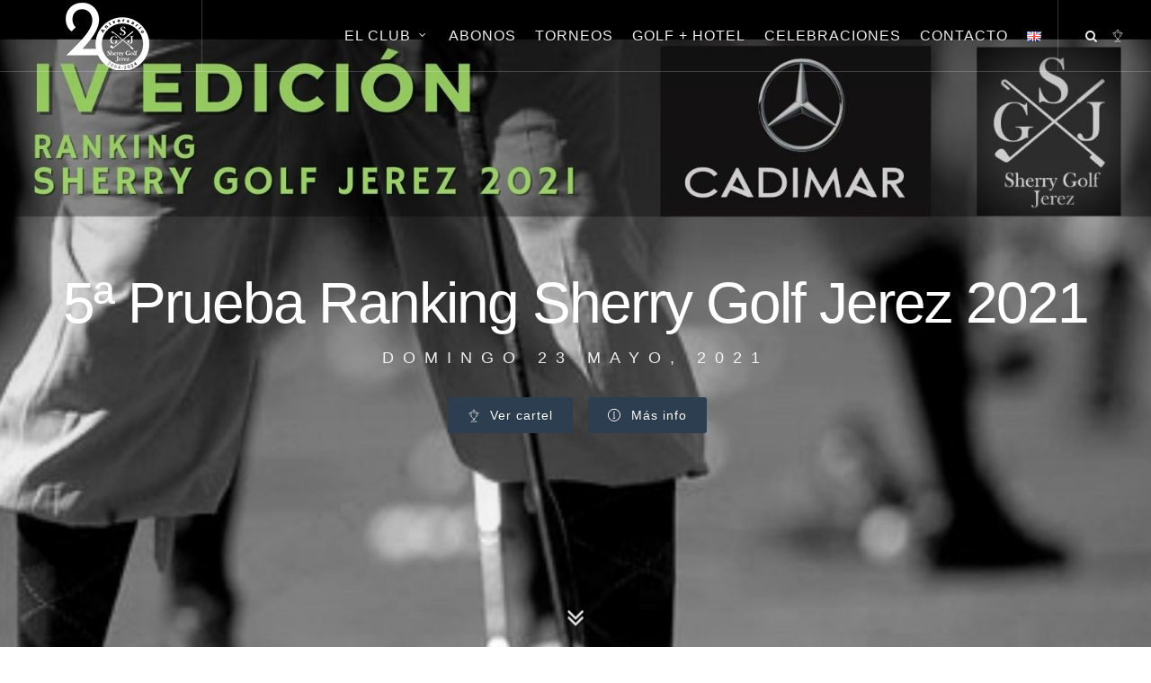

--- FILE ---
content_type: text/html; charset=UTF-8
request_url: https://www.sherrygolf.com/jerez/5a-prueba-ranking-sherry-golf-jerez-2021/
body_size: 86598
content:
<!DOCTYPE html>
<html dir="ltr" lang="es-ES">
<head>
	<meta http-equiv="content-type" content="text/html; charset=utf-8" />
    <meta name="ROBOTS" content="INDEX, ALL">

	<meta name="viewport" content="width=device-width, initial-scale=1" />
    <title>
      5ª Prueba Ranking Sherry Golf Jerez 2021 - Sherry golf Jerez    </title>
<!-- Global site tag (gtag.js) - Google Analytics -->
<script async src="https://www.googletagmanager.com/gtag/js?id=UA-140858583-1"></script>
<script>
  window.dataLayer = window.dataLayer || [];
  function gtag(){dataLayer.push(arguments);}
  gtag('js', new Date());

  gtag('config', 'UA-140858583-1');
</script>
<meta name='robots' content='index, follow, max-image-preview:large, max-snippet:-1, max-video-preview:-1' />
	<style>img:is([sizes="auto" i], [sizes^="auto," i]) { contain-intrinsic-size: 3000px 1500px }</style>
	
	<!-- This site is optimized with the Yoast SEO plugin v26.3 - https://yoast.com/wordpress/plugins/seo/ -->
	<link rel="canonical" href="https://www.sherrygolf.com/jerez/5a-prueba-ranking-sherry-golf-jerez-2021/" />
	<meta property="og:locale" content="es_ES" />
	<meta property="og:type" content="article" />
	<meta property="og:title" content="5ª Prueba Ranking Sherry Golf Jerez 2021 - Sherry golf Jerez" />
	<meta property="og:description" content="5ª Prueba Ranking Sherry Golf Jerez 2021 23 de Mayo 2021, al tiro a las 9:30 am Individual Stableford, abierto Abonado Sherry Golf Jerez 12€ No abonados 29€ Junior (&lt;21 [&hellip;]" />
	<meta property="og:url" content="https://www.sherrygolf.com/jerez/5a-prueba-ranking-sherry-golf-jerez-2021/" />
	<meta property="og:site_name" content="Sherry golf Jerez" />
	<meta property="article:modified_time" content="2021-05-12T13:57:16+00:00" />
	<meta property="og:image" content="https://www.sherrygolf.com/wp-content/uploads/inicio-ranking-e1611136630611.jpg" />
	<meta property="og:image:width" content="1588" />
	<meta property="og:image:height" content="892" />
	<meta property="og:image:type" content="image/jpeg" />
	<meta name="twitter:card" content="summary_large_image" />
	<meta name="twitter:label1" content="Tiempo de lectura" />
	<meta name="twitter:data1" content="2 minutos" />
	<script type="application/ld+json" class="yoast-schema-graph">{"@context":"https://schema.org","@graph":[{"@type":"WebPage","@id":"https://www.sherrygolf.com/jerez/5a-prueba-ranking-sherry-golf-jerez-2021/","url":"https://www.sherrygolf.com/jerez/5a-prueba-ranking-sherry-golf-jerez-2021/","name":"5ª Prueba Ranking Sherry Golf Jerez 2021 - Sherry golf Jerez","isPartOf":{"@id":"https://www.sherrygolf.com/#website"},"primaryImageOfPage":{"@id":"https://www.sherrygolf.com/jerez/5a-prueba-ranking-sherry-golf-jerez-2021/#primaryimage"},"image":{"@id":"https://www.sherrygolf.com/jerez/5a-prueba-ranking-sherry-golf-jerez-2021/#primaryimage"},"thumbnailUrl":"https://www.sherrygolf.com/wp-content/uploads/inicio-ranking-e1611136630611.jpg","datePublished":"2021-05-07T14:57:29+00:00","dateModified":"2021-05-12T13:57:16+00:00","breadcrumb":{"@id":"https://www.sherrygolf.com/jerez/5a-prueba-ranking-sherry-golf-jerez-2021/#breadcrumb"},"inLanguage":"es","potentialAction":[{"@type":"ReadAction","target":["https://www.sherrygolf.com/jerez/5a-prueba-ranking-sherry-golf-jerez-2021/"]}]},{"@type":"ImageObject","inLanguage":"es","@id":"https://www.sherrygolf.com/jerez/5a-prueba-ranking-sherry-golf-jerez-2021/#primaryimage","url":"https://www.sherrygolf.com/wp-content/uploads/inicio-ranking-e1611136630611.jpg","contentUrl":"https://www.sherrygolf.com/wp-content/uploads/inicio-ranking-e1611136630611.jpg","width":1588,"height":892},{"@type":"BreadcrumbList","@id":"https://www.sherrygolf.com/jerez/5a-prueba-ranking-sherry-golf-jerez-2021/#breadcrumb","itemListElement":[{"@type":"ListItem","position":1,"name":"Portada","item":"https://www.sherrygolf.com/"},{"@type":"ListItem","position":2,"name":"Campeonatos","item":"https://www.sherrygolf.com/jerez/"},{"@type":"ListItem","position":3,"name":"5ª Prueba Ranking Sherry Golf Jerez 2021"}]},{"@type":"WebSite","@id":"https://www.sherrygolf.com/#website","url":"https://www.sherrygolf.com/","name":"Sherry golf Jerez","description":"Sherry golf Jerez","potentialAction":[{"@type":"SearchAction","target":{"@type":"EntryPoint","urlTemplate":"https://www.sherrygolf.com/?s={search_term_string}"},"query-input":{"@type":"PropertyValueSpecification","valueRequired":true,"valueName":"search_term_string"}}],"inLanguage":"es"}]}</script>
	<!-- / Yoast SEO plugin. -->


<script type="text/javascript">
/* <![CDATA[ */
window._wpemojiSettings = {"baseUrl":"https:\/\/s.w.org\/images\/core\/emoji\/15.0.3\/72x72\/","ext":".png","svgUrl":"https:\/\/s.w.org\/images\/core\/emoji\/15.0.3\/svg\/","svgExt":".svg","source":{"concatemoji":"https:\/\/www.sherrygolf.com\/wp-includes\/js\/wp-emoji-release.min.js"}};
/*! This file is auto-generated */
!function(i,n){var o,s,e;function c(e){try{var t={supportTests:e,timestamp:(new Date).valueOf()};sessionStorage.setItem(o,JSON.stringify(t))}catch(e){}}function p(e,t,n){e.clearRect(0,0,e.canvas.width,e.canvas.height),e.fillText(t,0,0);var t=new Uint32Array(e.getImageData(0,0,e.canvas.width,e.canvas.height).data),r=(e.clearRect(0,0,e.canvas.width,e.canvas.height),e.fillText(n,0,0),new Uint32Array(e.getImageData(0,0,e.canvas.width,e.canvas.height).data));return t.every(function(e,t){return e===r[t]})}function u(e,t,n){switch(t){case"flag":return n(e,"\ud83c\udff3\ufe0f\u200d\u26a7\ufe0f","\ud83c\udff3\ufe0f\u200b\u26a7\ufe0f")?!1:!n(e,"\ud83c\uddfa\ud83c\uddf3","\ud83c\uddfa\u200b\ud83c\uddf3")&&!n(e,"\ud83c\udff4\udb40\udc67\udb40\udc62\udb40\udc65\udb40\udc6e\udb40\udc67\udb40\udc7f","\ud83c\udff4\u200b\udb40\udc67\u200b\udb40\udc62\u200b\udb40\udc65\u200b\udb40\udc6e\u200b\udb40\udc67\u200b\udb40\udc7f");case"emoji":return!n(e,"\ud83d\udc26\u200d\u2b1b","\ud83d\udc26\u200b\u2b1b")}return!1}function f(e,t,n){var r="undefined"!=typeof WorkerGlobalScope&&self instanceof WorkerGlobalScope?new OffscreenCanvas(300,150):i.createElement("canvas"),a=r.getContext("2d",{willReadFrequently:!0}),o=(a.textBaseline="top",a.font="600 32px Arial",{});return e.forEach(function(e){o[e]=t(a,e,n)}),o}function t(e){var t=i.createElement("script");t.src=e,t.defer=!0,i.head.appendChild(t)}"undefined"!=typeof Promise&&(o="wpEmojiSettingsSupports",s=["flag","emoji"],n.supports={everything:!0,everythingExceptFlag:!0},e=new Promise(function(e){i.addEventListener("DOMContentLoaded",e,{once:!0})}),new Promise(function(t){var n=function(){try{var e=JSON.parse(sessionStorage.getItem(o));if("object"==typeof e&&"number"==typeof e.timestamp&&(new Date).valueOf()<e.timestamp+604800&&"object"==typeof e.supportTests)return e.supportTests}catch(e){}return null}();if(!n){if("undefined"!=typeof Worker&&"undefined"!=typeof OffscreenCanvas&&"undefined"!=typeof URL&&URL.createObjectURL&&"undefined"!=typeof Blob)try{var e="postMessage("+f.toString()+"("+[JSON.stringify(s),u.toString(),p.toString()].join(",")+"));",r=new Blob([e],{type:"text/javascript"}),a=new Worker(URL.createObjectURL(r),{name:"wpTestEmojiSupports"});return void(a.onmessage=function(e){c(n=e.data),a.terminate(),t(n)})}catch(e){}c(n=f(s,u,p))}t(n)}).then(function(e){for(var t in e)n.supports[t]=e[t],n.supports.everything=n.supports.everything&&n.supports[t],"flag"!==t&&(n.supports.everythingExceptFlag=n.supports.everythingExceptFlag&&n.supports[t]);n.supports.everythingExceptFlag=n.supports.everythingExceptFlag&&!n.supports.flag,n.DOMReady=!1,n.readyCallback=function(){n.DOMReady=!0}}).then(function(){return e}).then(function(){var e;n.supports.everything||(n.readyCallback(),(e=n.source||{}).concatemoji?t(e.concatemoji):e.wpemoji&&e.twemoji&&(t(e.twemoji),t(e.wpemoji)))}))}((window,document),window._wpemojiSettings);
/* ]]> */
</script>
<style id='wp-emoji-styles-inline-css' type='text/css'>

	img.wp-smiley, img.emoji {
		display: inline !important;
		border: none !important;
		box-shadow: none !important;
		height: 1em !important;
		width: 1em !important;
		margin: 0 0.07em !important;
		vertical-align: -0.1em !important;
		background: none !important;
		padding: 0 !important;
	}
</style>
<link rel='stylesheet' id='wp-block-library-css' href='https://www.sherrygolf.com/wp-includes/css/dist/block-library/style.min.css' type='text/css' media='all' />
<style id='classic-theme-styles-inline-css' type='text/css'>
/*! This file is auto-generated */
.wp-block-button__link{color:#fff;background-color:#32373c;border-radius:9999px;box-shadow:none;text-decoration:none;padding:calc(.667em + 2px) calc(1.333em + 2px);font-size:1.125em}.wp-block-file__button{background:#32373c;color:#fff;text-decoration:none}
</style>
<style id='global-styles-inline-css' type='text/css'>
:root{--wp--preset--aspect-ratio--square: 1;--wp--preset--aspect-ratio--4-3: 4/3;--wp--preset--aspect-ratio--3-4: 3/4;--wp--preset--aspect-ratio--3-2: 3/2;--wp--preset--aspect-ratio--2-3: 2/3;--wp--preset--aspect-ratio--16-9: 16/9;--wp--preset--aspect-ratio--9-16: 9/16;--wp--preset--color--black: #000000;--wp--preset--color--cyan-bluish-gray: #abb8c3;--wp--preset--color--white: #ffffff;--wp--preset--color--pale-pink: #f78da7;--wp--preset--color--vivid-red: #cf2e2e;--wp--preset--color--luminous-vivid-orange: #ff6900;--wp--preset--color--luminous-vivid-amber: #fcb900;--wp--preset--color--light-green-cyan: #7bdcb5;--wp--preset--color--vivid-green-cyan: #00d084;--wp--preset--color--pale-cyan-blue: #8ed1fc;--wp--preset--color--vivid-cyan-blue: #0693e3;--wp--preset--color--vivid-purple: #9b51e0;--wp--preset--gradient--vivid-cyan-blue-to-vivid-purple: linear-gradient(135deg,rgba(6,147,227,1) 0%,rgb(155,81,224) 100%);--wp--preset--gradient--light-green-cyan-to-vivid-green-cyan: linear-gradient(135deg,rgb(122,220,180) 0%,rgb(0,208,130) 100%);--wp--preset--gradient--luminous-vivid-amber-to-luminous-vivid-orange: linear-gradient(135deg,rgba(252,185,0,1) 0%,rgba(255,105,0,1) 100%);--wp--preset--gradient--luminous-vivid-orange-to-vivid-red: linear-gradient(135deg,rgba(255,105,0,1) 0%,rgb(207,46,46) 100%);--wp--preset--gradient--very-light-gray-to-cyan-bluish-gray: linear-gradient(135deg,rgb(238,238,238) 0%,rgb(169,184,195) 100%);--wp--preset--gradient--cool-to-warm-spectrum: linear-gradient(135deg,rgb(74,234,220) 0%,rgb(151,120,209) 20%,rgb(207,42,186) 40%,rgb(238,44,130) 60%,rgb(251,105,98) 80%,rgb(254,248,76) 100%);--wp--preset--gradient--blush-light-purple: linear-gradient(135deg,rgb(255,206,236) 0%,rgb(152,150,240) 100%);--wp--preset--gradient--blush-bordeaux: linear-gradient(135deg,rgb(254,205,165) 0%,rgb(254,45,45) 50%,rgb(107,0,62) 100%);--wp--preset--gradient--luminous-dusk: linear-gradient(135deg,rgb(255,203,112) 0%,rgb(199,81,192) 50%,rgb(65,88,208) 100%);--wp--preset--gradient--pale-ocean: linear-gradient(135deg,rgb(255,245,203) 0%,rgb(182,227,212) 50%,rgb(51,167,181) 100%);--wp--preset--gradient--electric-grass: linear-gradient(135deg,rgb(202,248,128) 0%,rgb(113,206,126) 100%);--wp--preset--gradient--midnight: linear-gradient(135deg,rgb(2,3,129) 0%,rgb(40,116,252) 100%);--wp--preset--font-size--small: 13px;--wp--preset--font-size--medium: 20px;--wp--preset--font-size--large: 36px;--wp--preset--font-size--x-large: 42px;--wp--preset--spacing--20: 0.44rem;--wp--preset--spacing--30: 0.67rem;--wp--preset--spacing--40: 1rem;--wp--preset--spacing--50: 1.5rem;--wp--preset--spacing--60: 2.25rem;--wp--preset--spacing--70: 3.38rem;--wp--preset--spacing--80: 5.06rem;--wp--preset--shadow--natural: 6px 6px 9px rgba(0, 0, 0, 0.2);--wp--preset--shadow--deep: 12px 12px 50px rgba(0, 0, 0, 0.4);--wp--preset--shadow--sharp: 6px 6px 0px rgba(0, 0, 0, 0.2);--wp--preset--shadow--outlined: 6px 6px 0px -3px rgba(255, 255, 255, 1), 6px 6px rgba(0, 0, 0, 1);--wp--preset--shadow--crisp: 6px 6px 0px rgba(0, 0, 0, 1);}:where(.is-layout-flex){gap: 0.5em;}:where(.is-layout-grid){gap: 0.5em;}body .is-layout-flex{display: flex;}.is-layout-flex{flex-wrap: wrap;align-items: center;}.is-layout-flex > :is(*, div){margin: 0;}body .is-layout-grid{display: grid;}.is-layout-grid > :is(*, div){margin: 0;}:where(.wp-block-columns.is-layout-flex){gap: 2em;}:where(.wp-block-columns.is-layout-grid){gap: 2em;}:where(.wp-block-post-template.is-layout-flex){gap: 1.25em;}:where(.wp-block-post-template.is-layout-grid){gap: 1.25em;}.has-black-color{color: var(--wp--preset--color--black) !important;}.has-cyan-bluish-gray-color{color: var(--wp--preset--color--cyan-bluish-gray) !important;}.has-white-color{color: var(--wp--preset--color--white) !important;}.has-pale-pink-color{color: var(--wp--preset--color--pale-pink) !important;}.has-vivid-red-color{color: var(--wp--preset--color--vivid-red) !important;}.has-luminous-vivid-orange-color{color: var(--wp--preset--color--luminous-vivid-orange) !important;}.has-luminous-vivid-amber-color{color: var(--wp--preset--color--luminous-vivid-amber) !important;}.has-light-green-cyan-color{color: var(--wp--preset--color--light-green-cyan) !important;}.has-vivid-green-cyan-color{color: var(--wp--preset--color--vivid-green-cyan) !important;}.has-pale-cyan-blue-color{color: var(--wp--preset--color--pale-cyan-blue) !important;}.has-vivid-cyan-blue-color{color: var(--wp--preset--color--vivid-cyan-blue) !important;}.has-vivid-purple-color{color: var(--wp--preset--color--vivid-purple) !important;}.has-black-background-color{background-color: var(--wp--preset--color--black) !important;}.has-cyan-bluish-gray-background-color{background-color: var(--wp--preset--color--cyan-bluish-gray) !important;}.has-white-background-color{background-color: var(--wp--preset--color--white) !important;}.has-pale-pink-background-color{background-color: var(--wp--preset--color--pale-pink) !important;}.has-vivid-red-background-color{background-color: var(--wp--preset--color--vivid-red) !important;}.has-luminous-vivid-orange-background-color{background-color: var(--wp--preset--color--luminous-vivid-orange) !important;}.has-luminous-vivid-amber-background-color{background-color: var(--wp--preset--color--luminous-vivid-amber) !important;}.has-light-green-cyan-background-color{background-color: var(--wp--preset--color--light-green-cyan) !important;}.has-vivid-green-cyan-background-color{background-color: var(--wp--preset--color--vivid-green-cyan) !important;}.has-pale-cyan-blue-background-color{background-color: var(--wp--preset--color--pale-cyan-blue) !important;}.has-vivid-cyan-blue-background-color{background-color: var(--wp--preset--color--vivid-cyan-blue) !important;}.has-vivid-purple-background-color{background-color: var(--wp--preset--color--vivid-purple) !important;}.has-black-border-color{border-color: var(--wp--preset--color--black) !important;}.has-cyan-bluish-gray-border-color{border-color: var(--wp--preset--color--cyan-bluish-gray) !important;}.has-white-border-color{border-color: var(--wp--preset--color--white) !important;}.has-pale-pink-border-color{border-color: var(--wp--preset--color--pale-pink) !important;}.has-vivid-red-border-color{border-color: var(--wp--preset--color--vivid-red) !important;}.has-luminous-vivid-orange-border-color{border-color: var(--wp--preset--color--luminous-vivid-orange) !important;}.has-luminous-vivid-amber-border-color{border-color: var(--wp--preset--color--luminous-vivid-amber) !important;}.has-light-green-cyan-border-color{border-color: var(--wp--preset--color--light-green-cyan) !important;}.has-vivid-green-cyan-border-color{border-color: var(--wp--preset--color--vivid-green-cyan) !important;}.has-pale-cyan-blue-border-color{border-color: var(--wp--preset--color--pale-cyan-blue) !important;}.has-vivid-cyan-blue-border-color{border-color: var(--wp--preset--color--vivid-cyan-blue) !important;}.has-vivid-purple-border-color{border-color: var(--wp--preset--color--vivid-purple) !important;}.has-vivid-cyan-blue-to-vivid-purple-gradient-background{background: var(--wp--preset--gradient--vivid-cyan-blue-to-vivid-purple) !important;}.has-light-green-cyan-to-vivid-green-cyan-gradient-background{background: var(--wp--preset--gradient--light-green-cyan-to-vivid-green-cyan) !important;}.has-luminous-vivid-amber-to-luminous-vivid-orange-gradient-background{background: var(--wp--preset--gradient--luminous-vivid-amber-to-luminous-vivid-orange) !important;}.has-luminous-vivid-orange-to-vivid-red-gradient-background{background: var(--wp--preset--gradient--luminous-vivid-orange-to-vivid-red) !important;}.has-very-light-gray-to-cyan-bluish-gray-gradient-background{background: var(--wp--preset--gradient--very-light-gray-to-cyan-bluish-gray) !important;}.has-cool-to-warm-spectrum-gradient-background{background: var(--wp--preset--gradient--cool-to-warm-spectrum) !important;}.has-blush-light-purple-gradient-background{background: var(--wp--preset--gradient--blush-light-purple) !important;}.has-blush-bordeaux-gradient-background{background: var(--wp--preset--gradient--blush-bordeaux) !important;}.has-luminous-dusk-gradient-background{background: var(--wp--preset--gradient--luminous-dusk) !important;}.has-pale-ocean-gradient-background{background: var(--wp--preset--gradient--pale-ocean) !important;}.has-electric-grass-gradient-background{background: var(--wp--preset--gradient--electric-grass) !important;}.has-midnight-gradient-background{background: var(--wp--preset--gradient--midnight) !important;}.has-small-font-size{font-size: var(--wp--preset--font-size--small) !important;}.has-medium-font-size{font-size: var(--wp--preset--font-size--medium) !important;}.has-large-font-size{font-size: var(--wp--preset--font-size--large) !important;}.has-x-large-font-size{font-size: var(--wp--preset--font-size--x-large) !important;}
:where(.wp-block-post-template.is-layout-flex){gap: 1.25em;}:where(.wp-block-post-template.is-layout-grid){gap: 1.25em;}
:where(.wp-block-columns.is-layout-flex){gap: 2em;}:where(.wp-block-columns.is-layout-grid){gap: 2em;}
:root :where(.wp-block-pullquote){font-size: 1.5em;line-height: 1.6;}
</style>
<link rel='stylesheet' id='contact-form-7-css' href='https://www.sherrygolf.com/wp-content/plugins/contact-form-7/includes/css/styles.css' type='text/css' media='all' />
<link rel='stylesheet' id='bootstrap-css' href='https://www.sherrygolf.com/wp-content/themes/sherrygolf/css/bootstrap.css' type='text/css' media='all' />
<link rel='stylesheet' id='core-css' href='https://www.sherrygolf.com/wp-content/themes/sherrygolf/style.css' type='text/css' media='all' />
<link rel='stylesheet' id='swiper-css' href='https://www.sherrygolf.com/wp-content/themes/sherrygolf/css/swiper.css' type='text/css' media='all' />
<link rel='stylesheet' id='dark-css' href='https://www.sherrygolf.com/wp-content/themes/sherrygolf/css/dark.css' type='text/css' media='all' />
<link rel='stylesheet' id='sherry-css' href='https://www.sherrygolf.com/wp-content/themes/sherrygolf/css/sherry.css' type='text/css' media='all' />
<link rel='stylesheet' id='font-icons-css' href='https://www.sherrygolf.com/wp-content/themes/sherrygolf/css/font-icons.css' type='text/css' media='all' />
<link rel='stylesheet' id='golf_icons-ver=1.3.3-css' href='https://www.sherrygolf.com/wp-content/themes/sherrygolf/css/golf_icons-ver=1.3.3.css' type='text/css' media='all' />
<link rel='stylesheet' id='animate-css' href='https://www.sherrygolf.com/wp-content/themes/sherrygolf/css/animate.css' type='text/css' media='all' />
<link rel='stylesheet' id='magnific-popup-css' href='https://www.sherrygolf.com/wp-content/themes/sherrygolf/css/magnific-popup.css' type='text/css' media='all' />
<link rel='stylesheet' id='responsive-css' href='https://www.sherrygolf.com/wp-content/themes/sherrygolf/css/responsive.css' type='text/css' media='all' />
<link rel='stylesheet' id='calendar-css' href='https://www.sherrygolf.com/wp-content/themes/sherrygolf/css/calendar.css' type='text/css' media='all' />
<link rel="https://api.w.org/" href="https://www.sherrygolf.com/wp-json/" /><link rel="alternate" title="oEmbed (JSON)" type="application/json+oembed" href="https://www.sherrygolf.com/wp-json/oembed/1.0/embed?url=https%3A%2F%2Fwww.sherrygolf.com%2Fjerez%2F5a-prueba-ranking-sherry-golf-jerez-2021%2F" />
<link rel="alternate" title="oEmbed (XML)" type="text/xml+oembed" href="https://www.sherrygolf.com/wp-json/oembed/1.0/embed?url=https%3A%2F%2Fwww.sherrygolf.com%2Fjerez%2F5a-prueba-ranking-sherry-golf-jerez-2021%2F&#038;format=xml" />
<link rel="icon" href="https://www.sherrygolf.com/wp-content/uploads/cropped-logo-web-1-32x32.png" sizes="32x32" />
<link rel="icon" href="https://www.sherrygolf.com/wp-content/uploads/cropped-logo-web-1-192x192.png" sizes="192x192" />
<link rel="apple-touch-icon" href="https://www.sherrygolf.com/wp-content/uploads/cropped-logo-web-1-180x180.png" />
<meta name="msapplication-TileImage" content="https://www.sherrygolf.com/wp-content/uploads/cropped-logo-web-1-270x270.png" />
</head>
<body class="stretched side-push-panel">
        <div id="side-panel">
		<div id="side-panel-trigger-close" class="side-panel-trigger"><a href="#"><i class="icon-line-cross"></i></a></div>
		<div class="side-panel-wrap">
          <div class="widget clearfix">
            <div class="title-block">
                <h2>Próximas</h2>
                <span>Competiciones</span>
            </div>
            <div class="divider divider-right notopmargin bottommargin-sm"><i class="golfpack-030-iron-3"></i></div>
			  <style>
              .spost .entry-image, .spost .entry-image a, .spost .entry-image img, .spost .entry-image i {
                  width: auto;
                  height: 140px;
              }
              ul.tab-nav:not(.tab-nav-lg) li {float: right;}
              .flip-card-front, .flip-card-back { background-position: top; }
              .flip-card-front:after, .flip-card-back:after {
              opacity: 1;
              background-color: transparent;
              }
              </style>
			                                          </div>
          </div>
		</div>	</div>	    <div id="wrapper" class="clearfix">
		<header id="header" class="transparent-header full-header dark" data-sticky-class="dark">
			<div id="header-wrap">
				<div class="container clearfix">
					<div id="primary-menu-trigger"><i class="icon-reorder"></i></div>
                                        <div id="logo">
						<a itemprop="url" href="/" class="standard-logo"
                            data-dark-logo="https://www.sherrygolf.com/wp-content/uploads/logo-sherry-golf-jerez-20-aniversario-blnc.png"
                            data-sticky-logo="https://www.sherrygolf.com/wp-content/uploads/logo-sherry-golf-jerez-20-aniversario-blnc.png"
                            data-mobile-logo="https://www.sherrygolf.com/wp-content/uploads/logo-sherry-golf-jerez-20-aniversario-blnc.png">
                            <img itemprop="logo" src="https://www.sherrygolf.com/wp-content/uploads/logo-sherry-golf-jerez-20-aniversario-blnc.png" alt="logo sherry golf jerez 20 aniversario"></a>
						<a itemprop="url" href="/" class="retina-logo"
                            data-dark-logo="https://www.sherrygolf.com/wp-content/uploads/logo-sherry-golf-jerez-20-aniversario-blnc.png"
                            data-sticky-logo="https://www.sherrygolf.com/wp-content/uploads/logo-sherry-golf-jerez-20-aniversario-blnc.png"
                            data-mobile-logo="https://www.sherrygolf.com/wp-content/uploads/logo-sherry-golf-jerez-20-aniversario-blnc.png">
                            <img itemprop="logo" src="https://www.sherrygolf.com/wp-content/uploads/logo-sherry-golf-jerez-20-aniversario-blnc.png" alt="logo sherry golf jerez 20 aniversario"></a>
					</div>
                                        					<nav id="primary-menu" class="with-arrows">
                        <ul id="menu-principal-es" class=""><li id="menu-item-2745" class="menu-item menu-item-type-custom menu-item-object-custom menu-item-has-children menu-item-2745"><a href="#">El Club</a>
<ul class="sub-menu">
	<li id="menu-item-2742" class="menu-item menu-item-type-post_type menu-item-object-page menu-item-has-children menu-item-2742"><a href="https://www.sherrygolf.com/campo-de-golf/">Golf</a>
	<ul class="sub-menu">
		<li id="menu-item-2746" class="menu-item menu-item-type-post_type menu-item-object-page menu-item-2746"><a href="https://www.sherrygolf.com/abonos/">Abonos</a></li>
		<li id="menu-item-380" class="menu-item menu-item-type-post_type menu-item-object-page menu-item-380"><a href="https://www.sherrygolf.com/campo-de-golf/">Campo de golf</a></li>
		<li id="menu-item-383" class="menu-item menu-item-type-post_type menu-item-object-page menu-item-383"><a href="https://www.sherrygolf.com/escuela-de-golf/">Escuela de golf</a></li>
		<li id="menu-item-384" class="menu-item menu-item-type-post_type menu-item-object-page menu-item-has-children menu-item-384"><a href="https://www.sherrygolf.com/zona-de-practicas/">Zona de prácticas</a>
		<ul class="sub-menu">
			<li id="menu-item-2757" class="menu-item menu-item-type-post_type menu-item-object-page menu-item-2757"><a href="https://www.sherrygolf.com/zona-de-practicas/campo-de-practicas/">Campo de prácticas</a></li>
			<li id="menu-item-2758" class="menu-item menu-item-type-post_type menu-item-object-page menu-item-2758"><a href="https://www.sherrygolf.com/zona-de-practicas/putting-green/">Putting green</a></li>
			<li id="menu-item-2759" class="menu-item menu-item-type-post_type menu-item-object-page menu-item-2759"><a href="https://www.sherrygolf.com/zona-de-practicas/chipping-green/">Chipping Green</a></li>
		</ul>
</li>
	</ul>
</li>
	<li id="menu-item-388" class="menu-item menu-item-type-post_type menu-item-object-page menu-item-388"><a href="https://www.sherrygolf.com/casa-club/">Casa Club</a></li>
	<li id="menu-item-389" class="menu-item menu-item-type-post_type menu-item-object-page menu-item-389"><a href="https://www.sherrygolf.com/bar-restaurante/">Bar / Restaurante</a></li>
	<li id="menu-item-390" class="menu-item menu-item-type-post_type menu-item-object-page menu-item-390"><a href="https://www.sherrygolf.com/croquet/">Croquet</a></li>
	<li id="menu-item-1956" class="menu-item menu-item-type-post_type menu-item-object-page menu-item-1956"><a href="https://www.sherrygolf.com/footgolf-jerez/">Footgolf</a></li>
	<li id="menu-item-1282" class="menu-item menu-item-type-post_type menu-item-object-page current_page_parent menu-item-1282"><a href="https://www.sherrygolf.com/publicaciones/">Noticias</a></li>
</ul>
</li>
<li id="menu-item-2753" class="menu-item menu-item-type-post_type menu-item-object-page menu-item-2753"><a href="https://www.sherrygolf.com/abonos/">Abonos</a></li>
<li id="menu-item-2743" class="menu-item menu-item-type-post_type menu-item-object-page menu-item-2743"><a href="https://www.sherrygolf.com/competiciones/">Torneos</a></li>
<li id="menu-item-2851" class="menu-item menu-item-type-post_type menu-item-object-page menu-item-2851"><a href="https://www.sherrygolf.com/paquetes-de-golf/">Golf + Hotel</a></li>
<li id="menu-item-404" class="menu-item menu-item-type-post_type menu-item-object-page menu-item-404"><a href="https://www.sherrygolf.com/eventos/">Celebraciones</a></li>
<li id="menu-item-394" class="menu-item menu-item-type-post_type menu-item-object-page menu-item-394"><a href="https://www.sherrygolf.com/contacto/">Contacto</a></li>
<li id="menu-item-490-en" class="lang-item lang-item-6 lang-item-en no-translation lang-item-first menu-item menu-item-type-custom menu-item-object-custom menu-item-490-en"><a href="https://www.sherrygolf.com/en/" hreflang="en-GB" lang="en-GB"><img src="[data-uri]" alt="English" width="16" height="11" style="width: 16px; height: 11px;" /></a></li>
</ul>						<div id="top-cart">
							<a href="#" class="side-panel-trigger"><i class="golfpack-001-trophy"></i></a>
						</div>
						<div id="top-search">
							<a href="#" id="top-search-trigger"><i class="icon-search3"></i><i class="icon-line-cross"></i></a>
                            <form role="search" method="get" id="searchform" action="http://www.sherrygolf.com/">
								<input type="text" name="s" id="s"class="form-control" value="" placeholder="Escribe y enter..">
							</form>
						</div>
					</nav>
				</div>
			</div>
		</header><!-- #header end -->
        
<section id="slider" class="slider-element force-full-screen full-screen dark clearfix ">
    <div class="force-full-screen full-screen">
        <div class="fslider" data-speed="500" data-pause="7500" data-animation="fade" data-pagi="false" style="position: absolute; width: 100%; height: 100%; top: 0; left: 0; background-color: #333; z-index: 1;">
            <div class="flexslider" style="height: 100% !important;">
                                    <div class="slide" style="background:url(https://www.sherrygolf.com/wp-content/uploads/inicio-ranking-e1611136630611.jpg)center center;background-size:cover;height:100%!important;">
                    </div>
                            </div>
        </div>
    </div>
    <div class="vertical-middle" style="z-index: 3;">
        <div class="container center clearfix">
            <div class="emphasis-title nomargin">
                <h1>5ª Prueba Ranking Sherry Golf Jerez 2021</h1>
                <span class="t300 uppercase" style="font-size: 18px; letter-spacing: 10px; color: rgba(255,255,255,0.9);">
                domingo 23 mayo, 2021                </span><br>
                                    <a href="https://www.sherrygolf.com/wp-content/uploads/5a-Prueba-2021-ranking-sherry-golf-jerez.jpg" class="button button-color button-rounded nott t500 align-self-end my-0 ml-2 topmargin-sm" data-lightbox="image" alt="">
                    <i class="golfpack-001-trophy"></i> Ver cartel                    </a>
                                <a href="#" data-scrollto="#content" data-offset="0" class="button button-color button-rounded nott t500 align-self-end my-0 ml-2 topmargin-sm">
                <i class="icon-line2-info"></i> Más info                </a>
                            </div>
        </div>
    </div>
    <div class="video-wrap" style="position: absolute; top: 0; left: 0; height: 100%; z-index:1;">
        <div class="video-overlay real-estate-video-overlay" style="z-index: 1;"></div>
    </div>
    <a href="#" data-scrollto="#content" data-offset="0" class="dark one-page-arrow">
    <i class=" infinite animated fadeInDown icon-double-angle-down"></i></a>
</section>
<div id="page-menu">
    <div id="page-menu-wrap">
        <div class="container clearfix"></div>
            <div class="menu-title">domingo 23 mayo, 2021</div>
            <nav class="one-page-menu">
                <ul>
                    <li><a href="/">
                    <div>Inicio</div></a></li>
                    <li><a href="/competiciones/">
                    <div>Ver todas </div></a></li>
                </ul>
            </nav>
            <div id="page-submenu-trigger"><i class="icon-reorder"></i></div>
        </div>
    </div>
</div>
<section id="content">
<div class="content-wrap notoppadding">
    <div class="container clearfix topmargin-lg">
        <div class="row">
            <div class="col-md-8">
                    <div class="title-block">
                        <h2>5ª Prueba Ranking Sherry Golf Jerez 2021</h2>
                        <span style="text-transform:capitalize">domingo 23 mayo, 2021</span>
                    </div>
                    <div class="tabs tabs-bb clearfix" >
                        <ul class="tab-nav clearfix">
                            <li><a href="#info">Información</a></li>
                                                        <li><a href="#normativa">Normativa</a></li>
                                                    </ul>
                        <div class="tab-container">
                            <div class="tab-content clearfix" id="info">
                            <h3 class="null"><span style="color: #4f4f4f;">5ª Prueba Ranking Sherry Golf Jerez 2021</span></h3>
<h4 class="null">23 de Mayo 2021, al tiro a las 9:30 am</h4>
<div>
<h4 class="null">Individual Stableford, abierto</h4>
<h4 class="null"><strong>Abonado Sherry Golf Jerez 12€<br />
No abonados 29€<br />
Junior (&lt;21 años) 17€</strong></h4>
<p>PATROCINADOR<br />
<a href="https://www.mercedes-benz-cadimar.es/es/desktop/home.html" target="_blank" rel="noopener" data-cke-saved-href="https://www.mercedes-benz-cadimar.es/es/desktop/home.html"><img decoding="async" class="" src="https://mcusercontent.com/2bf9ddca8795b4a96aa8a09ac/_compresseds/26dc5aa1-e719-466b-adec-24d1e3446ef2.jpg" width="135" height="96" data-file-id="1669586" data-cke-saved-src="https://mcusercontent.com/2bf9ddca8795b4a96aa8a09ac/_compresseds/26dc5aa1-e719-466b-adec-24d1e3446ef2.jpg" /></a><br />
Tu concesionario oficial de Mercedes Benz en la Provincia de Cádiz<br />
<em>Hoyo Mercedes Benz Cadimar</em></p>
<p>Participa en la bola más cercana en el hoyo 14 y consigue una experiencia <a href="https://www.sherrygolf.com/wp-content/uploads/eq-power-vide.mp4" target="_blank" rel="noopener" data-cke-saved-href="https://www.sherrygolf.com/wp-content/uploads/eq-power-vide.mp4?_=1">Mercedes EQ Power </a>conduciendo durante un fin de semana</p>
<hr />
</div>
<h2><em><strong><span style="color: #ff0000;">Novedad</span>:</strong></em> Para inscribirte pulsa <a href="https://www.nextcaddy.com/tour/37964/inscripcion" target="_blank" rel="noopener">Aquí</a></h2>
<div>
<ul>
<li>Asegúrese de seleccionar correctamente su tarifa correspondiente antes de realizar la inscripción.</li>
<li>Cierre inscripciones: sábado 10 abril a las 10:00 h.</li>
<li>También puedes inscribirte por teléfono en el 956 088 330. Pago previo al cierre de inscripciones con tarjeta de crédito o efectivo.</li>
</ul>
<h4>Política de cancelación: Reembolso íntegro de la inscripción en las cancelaciones que se efectúen antes del cierre de inscripciones</h4>
<hr />
<p>Consulte la <a href="https://www.sherrygolf.com/wp-content/uploads/NORMATIVA-RANKING-2021.pdf" target="_blank" rel="noopener" data-cke-saved-href="https://www.sherrygolf.com/wp-content/uploads/NORMATIVA-RANKING-2021.pdf">NORMATIVA RANKING 2021 </a>y el <a href="https://www.sherrygolf.com/wp-content/uploads/CALENDARIO-2021-ranking-sherry-golf-jerez-2.jpg" target="_blank" rel="noopener">CALENDARIO DE PRUEBAS 2021</a></p>
<p><span style="color: #ff0000;">¿Quieres saber tu posición en el </span><strong style="color: #ff0000;">RANKING 2021 SHERRY GOLF JEREZ? </strong></p>
</div>
<p><a href="https://www.sherrygolf.com/wp-content/uploads/RANKING-ACTUALIZADO-HASTA-4a-PRUEBA-ABONADOS.pdf">RANKING ACTUALIZADO HASTA 4ª PRUEBA ABONADOS</a></p>
<p><a href="https://www.sherrygolf.com/wp-content/uploads/RANKING-ACTUALIZADO-HASTA-4a-PRUEBA-JUNIOR.pdf">RANKING ACTUALIZADO HASTA 4ª PRUEBA JUNIOR</a></p>
<p><a href="https://www.sherrygolf.com/wp-content/uploads/RANKING-ACTUALIZADO-HASTA-4a-PRUEBA-NO-ABONADOS.pdf">RANKING ACTUALIZADO HASTA 4ª PRUEBA NO ABONADOS</a></p>
<div>
<hr />
<p><em>«Su seguridad es la de todos, rogamos sigan las recomendaciones sanitarias»<br />
«Prevenir es la mejor opción»</em></p>
<p><em>Muchas gracias por su colaboración.</em></p>
</div>
<p><img fetchpriority="high" decoding="async" class="alignnone size-medium wp-image-2374" src="https://www.sherrygolf.com/wp-content/uploads/EQA_Email_footer_Atemporal_Q2_2021_V2-1-720x195.jpg" alt="" width="720" height="195" srcset="https://www.sherrygolf.com/wp-content/uploads/EQA_Email_footer_Atemporal_Q2_2021_V2-1-720x195.jpg 720w, https://www.sherrygolf.com/wp-content/uploads/EQA_Email_footer_Atemporal_Q2_2021_V2-1-320x87.jpg 320w, https://www.sherrygolf.com/wp-content/uploads/EQA_Email_footer_Atemporal_Q2_2021_V2-1.jpg 722w" sizes="(max-width: 720px) 100vw, 720px" /><br />
<strong><em>Nadie puede predecir el futuro, por eso decidimos crearlo. </em></strong></p>
<p><em><a href="https://www.mercedes-benz.es/passengercars/mercedes-benz-cars/campaigns/eqa-h243/video/_jcr_content/par/productinfotextimage/media2/slides/videoimageslide.twitter.html/content/spain/es/passengercars/mercedes-benz-cars/campaigns/eqa-h243.html" target="_blank" rel="noopener" data-cke-saved-href="https://www.mercedes-benz.es/passengercars/mercedes-benz-cars/campaigns/eqa-h243/video/_jcr_content/par/productinfotextimage/media2/slides/videoimageslide.twitter.html/content/spain/es/passengercars/mercedes-benz-cars/campaigns/eqa-h243.html ">Descubre el nuevo EQA</a><br />
el SUV compacto 100% eléctrico de Mercedes-Benz, y acaricia el diseño del mañana gracias a sus innovadoras líneas y un interior repleto de la mejor tecnología.<br />
Ponte al volante para dejar el presente atrás con sus 494 km de autonomía en ciudad mientras disfrutas de un nuevo nivel de confort.<br />
¿Estás preparado?</em></p>
<div class="embed-container 16by9"><iframe title="EQA Spot Atemporal 30 seg 2021" width="500" height="281" src="https://www.youtube.com/embed/VqIkQeREc_0?feature=oembed" frameborder="0" allow="accelerometer; autoplay; clipboard-write; encrypted-media; gyroscope; picture-in-picture; web-share" referrerpolicy="strict-origin-when-cross-origin" allowfullscreen></iframe></div>
                            </div>
                                                        <div class="tab-content clearfix" id="normativa">
                            <p>Consulte la <a href="https://www.sherrygolf.com/wp-content/uploads/NORMATIVA-RANKING-2021.pdf" target="_blank" rel="noopener" data-cke-saved-href="https://www.sherrygolf.com/wp-content/uploads/NORMATIVA-RANKING-2021.pdf">NORMATIVA RANKING 2021 </a>y el <a href="https://www.sherrygolf.com/wp-content/uploads/CALENDARIO-2021-ranking-sherry-golf-jerez-2.jpg" target="_blank" rel="noopener">CALENDARIO DE PRUEBAS 2021</a></p>
                            </div>
                                                    </div>
                    </div>
                <p id="inscripcion"></p><div class="line"></div>
                            </div>
            <div class="col-md-4">
                        <div class="title-block">
                <h2>Listado</h2>
                <span>Competiciones</span>
            </div>
            <div class="divider divider-right notopmargin bottommargin-sm"><i class="golfpack-030-iron-3"></i></div>
            <div class="tabs tabs-bb clearfix nobottommargin">
                <ul class="tab-nav clearfix">
                    <li><a href="#proximas">Próximas</a></li>
                    <li><a href="#disputadas">Disputadas</a></li>
                </ul>
                <div class="tab-container">
                <div class="tab-content clearfix" id="disputadas">
                                                    <div class="list-group">

                                <div class="bloque2" id="bloque21">
                                <div class="list-group-item list-group-item-action flex-column align-items-start">
                                    <span class="badge badge-dark" style="font-size:100%">31 agosto 2025</span>
                                    <div class="d-flex w-100 justify-content-between">
                                        <h4 class="mb-1 mt-2"><a href="https://www.sherrygolf.com/jerez/%f0%9f%8f%8c%ef%b8%8f-7a-prueba-ranking-series-roll-up-sherry-golf-2025/">🏌️‍♂️ 7ª Prueba Ranking &#038; Series Roll Up Sherry Golf 2025</a></h4>
                                                                                <a href="https://www.sherrygolf.com/wp-content/uploads/7a-prueba-ranking-sherry-golf-jerez-e1755788841846.jpg" class="button button-mini button-color button-rounded" data-lightbox="image" alt="">
                                        <small>Ver cartel</small>
                                        </a>
                                                                            </div>
                                </div>
                                
                                <div class="list-group-item list-group-item-action flex-column align-items-start">
                                    <span class="badge badge-dark" style="font-size:100%">16 agosto 2025</span>
                                    <div class="d-flex w-100 justify-content-between">
                                        <h4 class="mb-1 mt-2"><a href="https://www.sherrygolf.com/jerez/vi-torneo-de-parejas-copa-sherry-golf/">VII Torneo de Parejas Copa Sherry Golf Jerez</a></h4>
                                                                                <a href="https://www.sherrygolf.com/wp-content/uploads/VII-TORNEO-DE-PAREJAS-COPA-SHERRY-GOLF-JEREZ--e1752862076122.jpg" class="button button-mini button-color button-rounded" data-lightbox="image" alt="">
                                        <small>Ver cartel</small>
                                        </a>
                                                                            </div>
                                </div>
                                
                                <div class="list-group-item list-group-item-action flex-column align-items-start">
                                    <span class="badge badge-dark" style="font-size:100%">09 agosto 2025</span>
                                    <div class="d-flex w-100 justify-content-between">
                                        <h4 class="mb-1 mt-2"><a href="https://www.sherrygolf.com/jerez/gran-torneo-de-verano-sherry-golf-jerez-2/">Gran Torneo de Verano Sherry Golf Jerez</a></h4>
                                                                                <a href="https://www.sherrygolf.com/wp-content/uploads/Gran-torneo-de-verano-2025-e1753904837562.jpg" class="button button-mini button-color button-rounded" data-lightbox="image" alt="">
                                        <small>Ver cartel</small>
                                        </a>
                                                                            </div>
                                </div>
                                
                                <div class="list-group-item list-group-item-action flex-column align-items-start">
                                    <span class="badge badge-dark" style="font-size:100%">02 agosto 2025</span>
                                    <div class="d-flex w-100 justify-content-between">
                                        <h4 class="mb-1 mt-2"><a href="https://www.sherrygolf.com/jerez/circuito-corporate-2025/">Circuito Corporate 2025</a></h4>
                                                                                <a href="https://www.sherrygolf.com/wp-content/uploads/SHERRY-4-scaled.jpg" class="button button-mini button-color button-rounded" data-lightbox="image" alt="">
                                        <small>Ver cartel</small>
                                        </a>
                                                                            </div>
                                </div>
                                
                                <div class="list-group-item list-group-item-action flex-column align-items-start">
                                    <span class="badge badge-dark" style="font-size:100%">26 julio 2025</span>
                                    <div class="d-flex w-100 justify-content-between">
                                        <h4 class="mb-1 mt-2"><a href="https://www.sherrygolf.com/jerez/torneo-heritage-world-cup-2024-leclub-golf/">Somabay World Cup (by LeClub)- 26 Julio 2025</a></h4>
                                                                                <a href="https://www.sherrygolf.com/wp-content/uploads/SHERRY-GOLF.png" class="button button-mini button-color button-rounded" data-lightbox="image" alt="">
                                        <small>Ver cartel</small>
                                        </a>
                                                                            </div>
                                </div>
                                
                                <div class="list-group-item list-group-item-action flex-column align-items-start">
                                    <span class="badge badge-dark" style="font-size:100%">27 junio 2025</span>
                                    <div class="d-flex w-100 justify-content-between">
                                        <h4 class="mb-1 mt-2"><a href="https://www.sherrygolf.com/jerez/torneo-wagr-scalpers/">Torneo WAGR Scalpers</a></h4>
                                                                                <a href="https://www.sherrygolf.com/wp-content/uploads/Flyer-Torneo-WAGR-Scalpers.jpg" class="button button-mini button-color button-rounded" data-lightbox="image" alt="">
                                        <small>Ver cartel</small>
                                        </a>
                                                                            </div>
                                </div>
                                </div><div class="bloque2" id="bloque22" style="display:none">
                                <div class="list-group-item list-group-item-action flex-column align-items-start">
                                    <span class="badge badge-dark" style="font-size:100%">05 junio 2025</span>
                                    <div class="d-flex w-100 justify-content-between">
                                        <h4 class="mb-1 mt-2"><a href="https://www.sherrygolf.com/jerez/torneo-cadimar-mercedes-trophy-2025/">Torneo Cadimar Mercedes Trophy 2025</a></h4>
                                                                                <a href="https://www.sherrygolf.com/wp-content/uploads/Cartel-Torneo-Cadimar-MT´25-scaled-e1747121810487.jpg" class="button button-mini button-color button-rounded" data-lightbox="image" alt="">
                                        <small>Ver cartel</small>
                                        </a>
                                                                            </div>
                                </div>
                                
                                <div class="list-group-item list-group-item-action flex-column align-items-start">
                                    <span class="badge badge-dark" style="font-size:100%">26 enero 2025</span>
                                    <div class="d-flex w-100 justify-content-between">
                                        <h4 class="mb-1 mt-2"><a href="https://www.sherrygolf.com/jerez/1a-prueba-ranking-sherry-golf-jerez-y-series-roll-up/">1ª Prueba Ranking Sherry Golf Jerez y Series Roll Up</a></h4>
                                                                                <a href="https://www.sherrygolf.com/wp-content/uploads/1a-Prueba-rankin-gsherry-Golf-jerez-2025-e1737116823533.jpg" class="button button-mini button-color button-rounded" data-lightbox="image" alt="">
                                        <small>Ver cartel</small>
                                        </a>
                                                                            </div>
                                </div>
                                
                                <div class="list-group-item list-group-item-action flex-column align-items-start">
                                    <span class="badge badge-dark" style="font-size:100%">14 diciembre 2024</span>
                                    <div class="d-flex w-100 justify-content-between">
                                        <h4 class="mb-1 mt-2"><a href="https://www.sherrygolf.com/jerez/torneo-de-navidad-sherry-golf-jerez-2023/">Torneo de Navidad Sherry Golf Jerez 2024</a></h4>
                                                                                <a href="https://www.sherrygolf.com/wp-content/uploads/torneo-de-navidad-sherry-golf-jerez-2024-e1732899672476.jpg" class="button button-mini button-color button-rounded" data-lightbox="image" alt="">
                                        <small>Ver cartel</small>
                                        </a>
                                                                            </div>
                                </div>
                                
                                <div class="list-group-item list-group-item-action flex-column align-items-start">
                                    <span class="badge badge-dark" style="font-size:100%">07 julio 2024</span>
                                    <div class="d-flex w-100 justify-content-between">
                                        <h4 class="mb-1 mt-2"><a href="https://www.sherrygolf.com/jerez/5a-prueba-ranking-sherry-golf-20-aniversario-7-de-julio-2024-copy/">5ª Prueba Ranking Sherry Golf &#8211; 20 Aniversario &#8211; 7 de Julio 2024 Copiar</a></h4>
                                                                                <a href="https://www.sherrygolf.com/wp-content/uploads/INSTAG-5a-PRUEBA-RANKING-2024-e1719141694471.jpg" class="button button-mini button-color button-rounded" data-lightbox="image" alt="">
                                        <small>Ver cartel</small>
                                        </a>
                                                                            </div>
                                </div>
                                
                                <div class="list-group-item list-group-item-action flex-column align-items-start">
                                    <span class="badge badge-dark" style="font-size:100%">06 julio 2024</span>
                                    <div class="d-flex w-100 justify-content-between">
                                        <h4 class="mb-1 mt-2"><a href="https://www.sherrygolf.com/jerez/x-campeonato-de-golf-club-rocalla-copy-copy/">XIII Campeonato de Golf Club Rocalla</a></h4>
                                                                                <a href="https://www.sherrygolf.com/wp-content/uploads/torneo-rocalla.jpg" class="button button-mini button-color button-rounded" data-lightbox="image" alt="">
                                        <small>Ver cartel</small>
                                        </a>
                                                                            </div>
                                </div>
                                
                                <div class="list-group-item list-group-item-action flex-column align-items-start">
                                    <span class="badge badge-dark" style="font-size:100%">21 abril 2024</span>
                                    <div class="d-flex w-100 justify-content-between">
                                        <h4 class="mb-1 mt-2"><a href="https://www.sherrygolf.com/jerez/3a-prueba-ranking-sherry-golf-2024/">3ª Prueba Ranking Sherry Golf &#8211; 20 Aniversario &#8211; Domingo 21.04.2024 y Sábado 20.04.2024</a></h4>
                                                                                <a href="https://www.sherrygolf.com/wp-content/uploads/RANKING-2024-3a-PRUEBA.jpg" class="button button-mini button-color button-rounded" data-lightbox="image" alt="">
                                        <small>Ver cartel</small>
                                        </a>
                                                                            </div>
                                </div>
                                </div><div class="bloque2" id="bloque23" style="display:none">
                                <div class="list-group-item list-group-item-action flex-column align-items-start">
                                    <span class="badge badge-dark" style="font-size:100%">04 febrero 2024</span>
                                    <div class="d-flex w-100 justify-content-between">
                                        <h4 class="mb-1 mt-2"><a href="https://www.sherrygolf.com/jerez/1a-prueba-ranking-sherry-golf-20-aniversario-domingo-04-febrero-2024-copy/">1ª Prueba Ranking Sherry Golf 20 Aniversario &#8211; Domingo 04 Febrero 2024 Copiar</a></h4>
                                                                            </div>
                                </div>
                                
                                <div class="list-group-item list-group-item-action flex-column align-items-start">
                                    <span class="badge badge-dark" style="font-size:100%">16 diciembre 2023</span>
                                    <div class="d-flex w-100 justify-content-between">
                                        <h4 class="mb-1 mt-2"><a href="https://www.sherrygolf.com/jerez/torneo-de-navidad-sherry-golf-jerez-2023-copy/">Torneo de Navidad Sherry Golf Jerez 2023 Copiar</a></h4>
                                                                                <a href="https://www.sherrygolf.com/wp-content/uploads/Cartel-Torneo-Navidad-2023.jpg" class="button button-mini button-color button-rounded" data-lightbox="image" alt="">
                                        <small>Ver cartel</small>
                                        </a>
                                                                            </div>
                                </div>
                                
                                <div class="list-group-item list-group-item-action flex-column align-items-start">
                                    <span class="badge badge-dark" style="font-size:100%">26 noviembre 2023</span>
                                    <div class="d-flex w-100 justify-content-between">
                                        <h4 class="mb-1 mt-2"><a href="https://www.sherrygolf.com/jerez/10a-prueba-ranking-sherry-golf-jerez-2023/">10ª Prueba Ranking Sherry Golf Jerez 2023</a></h4>
                                                                                <a href="https://www.sherrygolf.com/wp-content/uploads/Cartel-2.png" class="button button-mini button-color button-rounded" data-lightbox="image" alt="">
                                        <small>Ver cartel</small>
                                        </a>
                                                                            </div>
                                </div>
                                
                                <div class="list-group-item list-group-item-action flex-column align-items-start">
                                    <span class="badge badge-dark" style="font-size:100%">23 septiembre 2023</span>
                                    <div class="d-flex w-100 justify-content-between">
                                        <h4 class="mb-1 mt-2"><a href="https://www.sherrygolf.com/jerez/gran-torneo-de-golf-onda-cero-4-copy/">Gran Torneo de Golf Onda Cero</a></h4>
                                                                                <a href="https://www.sherrygolf.com/wp-content/uploads/gran-torneo-onda-cero-SHERRY-GOLF-e1694184975364.jpg" class="button button-mini button-color button-rounded" data-lightbox="image" alt="">
                                        <small>Ver cartel</small>
                                        </a>
                                                                            </div>
                                </div>
                                
                                <div class="list-group-item list-group-item-action flex-column align-items-start">
                                    <span class="badge badge-dark" style="font-size:100%">02 septiembre 2023</span>
                                    <div class="d-flex w-100 justify-content-between">
                                        <h4 class="mb-1 mt-2"><a href="https://www.sherrygolf.com/jerez/torneo-camino-a-la-solheim-cup-2023/">Torneo «Camino a la Solheim Cup 2023»</a></h4>
                                                                                <a href="https://www.sherrygolf.com/wp-content/uploads/camino-a-la-solheim-cup-sherry-golf-scaled.jpg" class="button button-mini button-color button-rounded" data-lightbox="image" alt="">
                                        <small>Ver cartel</small>
                                        </a>
                                                                            </div>
                                </div>
                                
                                <div class="list-group-item list-group-item-action flex-column align-items-start">
                                    <span class="badge badge-dark" style="font-size:100%">26 agosto 2023</span>
                                    <div class="d-flex w-100 justify-content-between">
                                        <h4 class="mb-1 mt-2"><a href="https://www.sherrygolf.com/jerez/torneo-heritage-world-cup-by-heritage-villas-varliche-2023-copy/">Torneo Heritage World Cup by Heritage Villas Varliche 2023 Copiar</a></h4>
                                                                                <a href="https://www.sherrygolf.com/wp-content/uploads/Sherry-Golf-Jerez-2.png" class="button button-mini button-color button-rounded" data-lightbox="image" alt="">
                                        <small>Ver cartel</small>
                                        </a>
                                                                            </div>
                                </div>
                                </div><div class="bloque2" id="bloque24" style="display:none">
                                <div class="list-group-item list-group-item-action flex-column align-items-start">
                                    <span class="badge badge-dark" style="font-size:100%">19 agosto 2023</span>
                                    <div class="d-flex w-100 justify-content-between">
                                        <h4 class="mb-1 mt-2"><a href="https://www.sherrygolf.com/jerez/torneo-de-verano-sherry-golf-jerez-3-copy/">Torneo de Verano Sherry Golf Jerez Copiar</a></h4>
                                                                                <a href="https://www.sherrygolf.com/wp-content/uploads/Torneo-de-Verano-Sherry-Golf-Jerez-2023-e1689878020199.jpg" class="button button-mini button-color button-rounded" data-lightbox="image" alt="">
                                        <small>Ver cartel</small>
                                        </a>
                                                                            </div>
                                </div>
                                
                                <div class="list-group-item list-group-item-action flex-column align-items-start">
                                    <span class="badge badge-dark" style="font-size:100%">05 agosto 2023</span>
                                    <div class="d-flex w-100 justify-content-between">
                                        <h4 class="mb-1 mt-2"><a href="https://www.sherrygolf.com/jerez/circuito-corporate-2023/">Circuito Corporate 2023</a></h4>
                                                                                <a href="https://www.sherrygolf.com/wp-content/uploads/Circuito-Corporate-Golf-Instagram-2023.jpg" class="button button-mini button-color button-rounded" data-lightbox="image" alt="">
                                        <small>Ver cartel</small>
                                        </a>
                                                                            </div>
                                </div>
                                
                                <div class="list-group-item list-group-item-action flex-column align-items-start">
                                    <span class="badge badge-dark" style="font-size:100%">09 julio 2023</span>
                                    <div class="d-flex w-100 justify-content-between">
                                        <h4 class="mb-1 mt-2"><a href="https://www.sherrygolf.com/jerez/4a-prueba-ranking-sherry-golf-jerez-2023-copy/">6ª Prueba Ranking Sherry Golf Jerez 2023</a></h4>
                                                                                <a href="https://www.sherrygolf.com/wp-content/uploads/ranking-2023-2.jpg" class="button button-mini button-color button-rounded" data-lightbox="image" alt="">
                                        <small>Ver cartel</small>
                                        </a>
                                                                            </div>
                                </div>
                                
                                <div class="list-group-item list-group-item-action flex-column align-items-start">
                                    <span class="badge badge-dark" style="font-size:100%">08 julio 2023</span>
                                    <div class="d-flex w-100 justify-content-between">
                                        <h4 class="mb-1 mt-2"><a href="https://www.sherrygolf.com/jerez/x-campeonato-de-golf-club-rocalla-copy/">XII Campeonato de Golf Club Rocalla</a></h4>
                                                                                <a href="https://www.sherrygolf.com/wp-content/uploads/cartel-torneo-rocalla-8-julio-2023.jpg" class="button button-mini button-color button-rounded" data-lightbox="image" alt="">
                                        <small>Ver cartel</small>
                                        </a>
                                                                            </div>
                                </div>
                                
                                <div class="list-group-item list-group-item-action flex-column align-items-start">
                                    <span class="badge badge-dark" style="font-size:100%">01 julio 2023</span>
                                    <div class="d-flex w-100 justify-content-between">
                                        <h4 class="mb-1 mt-2"><a href="https://www.sherrygolf.com/jerez/torneo-de-golf-memorial-capitan-de-campo-paco-del-rosal-copy/">Torneo de Golf Memorial Capitán de Campo Paco del Rosal</a></h4>
                                                                                <a href="https://www.sherrygolf.com/wp-content/uploads/3o-Memorial-Paco-del-Rosal-scaled.jpg" class="button button-mini button-color button-rounded" data-lightbox="image" alt="">
                                        <small>Ver cartel</small>
                                        </a>
                                                                            </div>
                                </div>
                                
                                <div class="list-group-item list-group-item-action flex-column align-items-start">
                                    <span class="badge badge-dark" style="font-size:100%">22 abril 2023</span>
                                    <div class="d-flex w-100 justify-content-between">
                                        <h4 class="mb-1 mt-2"><a href="https://www.sherrygolf.com/jerez/4a-prueba-ranking-sherry-golf-jerez-2023/">4ª Prueba Ranking Sherry Golf Jerez 2023</a></h4>
                                                                                <a href="https://www.sherrygolf.com/wp-content/uploads/INSTAG-RANKING-2023-1-1-e1681499026434.jpg" class="button button-mini button-color button-rounded" data-lightbox="image" alt="">
                                        <small>Ver cartel</small>
                                        </a>
                                                                            </div>
                                </div>
                                </div>                            </div> 
                            <ul id="paginacion2" class="pagination pagination-sm topmargin-sm" style="cursor:pointer">
                                <li class="page-item2 active" data-paginaid="1"><a class="page-link">1 </a></li><li class="page-item2" data-paginaid="2"><a class="page-link"> 2 </a></li><li class="page-item2" data-paginaid="3"><a class="page-link"> 3 </a></li><li class="page-item2" data-paginaid="4"><a class="page-link"> 4 </a></li>                            </ul>
                                            </div>
                    <div class="tab-content clearfix" id="proximas">
                                                    <div class="list-group">
                                                            </div> 
                            <ul id="paginacion" class="pagination pagination-sm topmargin-sm" style="cursor:pointer">
                                                            </ul>
                                            </div>

                </div>
            </div>                    <a class="button button-border button-rounded button-fill btn-block notopmargin text-center"
                    href="/competiciones/">
                    <i class="golfpack-001-trophy"></i> <span>Ver todas </span>
                    </a>
                    <div class="promo promo-light promo-mini promo-center">
                        <h3>Reserva online y benefíciate de descuentos</h3>
                        <a href="https://open.teeone.golf/es/sherry" target="_blank" class="button button-large button-rounded">
                        Reserva Online</a>
                    </div>
            </div>
        </div>
    </div>
</div>
</section>
<section id="tarjeta_recorrido" class="section nomargin clearfix" data-animate="fadeInUpBig">
    <div class="heading-block center nobottomborder topmargin-sm bottommargin-sm">
  <h2>Tarjeta de recorrido</h2>
  <span>Sherry Golf Jerez</span>
  </div>
  <div class="clear"></div>
  <div class="container topmargin-lg bottommargin-lg">
      <div class="table-responsive center">
        <table class="table table-bordered">
          <thead>
            <tr>
              <th><i class="golfpack-035-birdie"></i></th>
                                                    <th><a href="https://www.sherrygolf.com/golf/hoyo-1/">1</a></th>
                                          <th><a href="https://www.sherrygolf.com/golf/hoyo-2/">2</a></th>
                                          <th><a href="https://www.sherrygolf.com/golf/hoyo-3/">3</a></th>
                                          <th><a href="https://www.sherrygolf.com/golf/hoyo-4/">4</a></th>
                                          <th><a href="https://www.sherrygolf.com/golf/hoyo-5/">5</a></th>
                                          <th><a href="https://www.sherrygolf.com/golf/hoyo-6/">6</a></th>
                                          <th><a href="https://www.sherrygolf.com/golf/hoyo-7/">7</a></th>
                                          <th><a href="https://www.sherrygolf.com/golf/hoyo-8/">8</a></th>
                                          <th><a href="https://www.sherrygolf.com/golf/hoyo-9/">9</a></th>
                                  

                                              <th><a href="https://www.sherrygolf.com/golf/hoyo-10/">10</a></th>
                                      <th><a href="https://www.sherrygolf.com/golf/hoyo-11/">11</a></th>
                                      <th><a href="https://www.sherrygolf.com/golf/hoyo-12/">12</a></th>
                                      <th><a href="https://www.sherrygolf.com/golf/hoyo-13/">13</a></th>
                                      <th><a href="https://www.sherrygolf.com/golf/hoyo-14/">14</a></th>
                                      <th><a href="https://www.sherrygolf.com/golf/hoyo-15/">15</a></th>
                                      <th><a href="https://www.sherrygolf.com/golf/hoyo-16/">16</a></th>
                                      <th><a href="https://www.sherrygolf.com/golf/hoyo-17/">17</a></th>
                                      <th><a href="https://www.sherrygolf.com/golf/hoyo-18/">18</a></th>
                              

            </tr>
          </thead>
          <tbody>
            <tr>
              <td>Par</td>
              <th>4</th><th>4</th><th>5</th><th>3</th><th>5</th><th>4</th><th>3</th><th>4</th><th>4</th><th>4</th><th>5</th><th>3</th><th>4</th><th>3</th><th>4</th><th>4</th><th>5</th><th>4</th>

            </tr>
            <tr>
              <td>Hcp</td>
              <th>2</th><th>13</th><th>14</th><th>9</th><th>9</th><th>15</th><th>17</th><th>3</th><th>7</th><th>10</th><th>5</th><th>18</th><th>1</th><th>11</th><th>6</th><th>12</th><th>16</th><th>4</th>            </tr>

                        <tr style="background-color: #000; color:#FFF">
              <td>m</td>
              <th>392</th><th>413</th><th>517</th><th>179</th><th>517</th><th>350</th><th>166</th><th>429</th><th>414</th><th>356</th><th>517</th><th>185</th><th>433</th><th>142</th><th>401</th><th>272</th><th>478</th><th>439</th>            </tr>

                        <tr style="background-color: #ffffff; color:#000">
              <td>m</td>
              <th>363</th><th>384</th><th>477</th><th>156</th><th>498</th><th>319</th><th>150</th><th>399</th><th>390</th><th>333</th><th>497</th><th>159</th><th>424</th><th>127</th><th>382</th><th>240</th><th>449</th><th>413</th>            </tr>

                        <tr style="background-color:rgb(207, 157, 8); color:#000">
              <td>m</td>
              <th>321</th><th>348</th><th>477</th><th>156</th><th>483</th><th>319</th><th>150</th><th>363</th><th>390</th><th>333</th><th>464</th><th>159</th><th>365</th><th>127</th><th>361</th><th>240</th><th>449</th><th>413</th>            </tr>
                        <tr style="background-color:#E7E736; color:#000">
              <td>m</td>
              <th>321</th><th>348</th><th>435</th><th>138</th><th>483</th><th>287</th><th>127</th><th>363</th><th>353</th><th>303</th><th>464</th><th>128</th><th>365</th><th>117</th><th>361</th><th>230</th><th>423</th><th>345</th>
            </tr>
                        <tr style="background-color:#1F4CC1; color:#FFF">
              <td>m</td>
              <th>269</th><th>305</th><th>384</th><th>114</th><th>459</th><th>221</th><th>111</th><th>296</th><th>318</th><th>242</th><th>425</th><th>96</th><th>328</th><th>105</th><th>296</th><th>200</th><th>375</th><th>323</th>            </tr>
                        <tr style="background-color:#A81A1A; color:#FFF">
              <td>m</td>
              <th>269</th><th>305</th><th>384</th><th>114</th><th>459</th><th>221</th><th>111</th><th>296</th><th>318</th><th>242</th><th>425</th><th>96</th><th>328</th><th>105</th><th>296</th><th>200</th><th>375</th><th>323</th>            </tr>
                        <tr style="background-color:#eeb600;">
              <td>m</td>
              <th>231</th><th>274</th><th>349</th><th>106</th><th>402</th><th>221</th><th>97</th><th>235</th><th>274</th><th>193</th><th>385</th><th>90</th><th>279</th><th>69</th><th>260</th><th>143</th><th>375</th><th>227</th>            </tr>

          </tbody>
        </table>
      </div>
  </div>
  <div class="clear"></div>
  </section>


        		<footer id="footer" class="dark">
			<div class="container">
				<div class="footer-widgets-wrap clearfix">
					<div class="col_two_fifth">
						<div class="widget clearfix">
							<img class="lazy" data-src="https://www.sherrygolf.com/wp-content/uploads/logo-sherry-golf-jerez-20-aniversario-blnc-xl.png"
                            style="position: relative; opacity: 0.85; left: -10px;  margin-bottom: 20px;"
                            alt="logo sherry golf jerez 20 aniversario">
							<p>Sherry Golf en Jerez de la Frontera, un excelente campo concebido para disfrutar.</p>
							<div class="line" style="margin: 30px 0;"></div>
							C/ Suiza, s/n · Jerez de la Frontera (Cádiz). 11408. España<br>
                             GPS: 36º39´36,61´´N - 06º09´18,60´´O<br>
                             <a href="https://goo.gl/maps/kVFr5rHzUTp" target="_blank" class="more-link font-secondary" style="border-bottom-style: dotted;">Google Maps &rarr;</a><br>
							                            <i class="icon-envelope2"></i>
                            <a href="mailto:info@sherrygolf.com" itemprop="email">info@sherrygolf.com</a>
                                                                                    <span class="middot">&middot;</span> <i class="icon-headphones"></i>
                            <a><span itemprop="telephone">+34 956088330</span></a>
                            						</div>
					</div>
					<div class="col_three_fifth col_last">
						<div class="col_two_third">
							<div class="col-12 center">
                            <a href="//www.rfegolf.es/" target="_blank" rel="noopener">
                            <img class="lazy" data-src="https://www.sherrygolf.com/wp-content/themes/sherrygolf/images/icons/fge.png" alt="fge">
                            <p>Sede de la Copa S.M. El Rey 2022 | 2015 | 2006<br>
                            Sede de la Copa S.M. La Reina 2011 | 2007</p>
                            </a>
                            </div>
							<div class="col-12 center">
                            <a href="https://www.nextcaddy.com/club/AMC3" target="_blank" rel="noopener">
                            <img class="lazy" data-src="https://www.sherrygolf.com/wp-content/themes/sherrygolf/images/icons/nextcaddy.png" alt="Next Caddy">
                            <p>Competiciones y resultados</p></a>
							</div>
						</div>
						<div class="col_one_third col_last">
							<h4 class="ls1 t400 uppercase">Horario</h4>
                            <div class="bottommargin-sm clearfix"><p>Tienda / Caddie Master<br />
8:10 am  &#8211; <em>cierre según temporada</em></p>
<p>Bar / Restaurante<br />
8:10 am &#8211; <em>cierre según temporada</em></p>
<p>Campo de prácticas<br />
8:10 am &#8211; <em>cierre según temporada</em></p>
</div>
							<h4 class="ls1 t400 uppercase">Síguenos</h4>
							<div class="bottommargin-sm clearfix">
								
                                <a href="https://www.facebook.com/sherrygolf"
                                target="_blank" class="social-icon si-colored si-small si-rounded si-facebook" title="Facebook" rel="noopener">
                                    <i class="icon-facebook"></i>
                                    <i class="icon-facebook"></i>
                                </a>
                                                                                                <a href="https://twitter.com/SherryGolfJerez"
                                target="_blank" class="social-icon si-colored si-small si-rounded si-twitter" title="Twitter" rel="noopener">
                                    <i class="icon-twitter"></i>
                                    <i class="icon-twitter"></i>
                                </a>
                                                                                                <a href="https://www.youtube.com/channel/UCVEegLwdPnU_Palb6XwcIwg"
                                target="_blank" class="social-icon si-colored si-small si-rounded si-youtube" title="youtube" rel="noopener">
                                    <i class="icon-youtube"></i>
                                    <i class="icon-youtube"></i>
                                </a>
                                                                                                                                <a href="https:/lo/plus.google.com/u/0/101961650024808203157/posts"
                                target="_blank" class="social-icon si-colored si-small si-rounded si-youtube" title="Google +" rel="noopener">
                                    <i class="icon-google-plus"></i>
                                    <i class="icon-google-plus"></i>
                                </a>
                                                                                                                                                                <a href="https://goo.gl/maps/kVFr5rHzUTp"
                                target="_blank" class="social-icon si-colored si-small si-rounded si-youtube" title="Maps" rel="noopener">
                                    <i class="icon-map-marker2"></i>
                                    <i class="icon-map-marker2"></i>
                                </a>
                                							</div>
						</div>
					</div>
				</div><!-- .footer-widgets-wrap end -->
			</div>
            <div id="copyrights">
            <div class="container clearfix">



                        &copy; Copyright 2025 Sherry golf Jerez<br>
                        <div class="copyright-links">
                            <a href="//www.cienporciengolf.com/">Desarrollo web por CIEN POR CIEN GOLF</a>
                        </div>

            </div>
            </div>
		</footer>


			</div>



	    <div id="gotoTop" class="icon-angle-up"></div>

	

	    <style>
      .device-xs .btn-llamar { z-index:999}
	  .btn-llamar {
          position: fixed;
          bottom: 40px;
          z-index: -1;
		  right: 10px;
      }
    </style>
    <!--googleoff: index-->
    <div class="row btn-llamar d-block d-md-none">

        <div class="col">
        <a href="mailto:info@sherrygolf.com" rel="noopener">
        <i class="i-circled icon-email button-green i-xlarge" style="background-color:#1E8BC3"></i></a>
        </div>
        <div class="col">
        <a href="https://goo.gl/maps/kVFr5rHzUTp" target="_blank" rel="noopener">
        <i class="i-circled icon-map-marker2 button-green i-xlarge" style="background-color:#e74c3c"></i></a>
        </div>
        <div class="col">
        <a href="tel:+34 956088330">
        <i class="i-circled icon-call button-green i-xlarge" style="background-color:#2ecc71"></i></a>
        </div>

    </div>
    <!--googleon: index-->

<script type="text/javascript" src="https://www.sherrygolf.com/wp-includes/js/dist/hooks.min.js" id="wp-hooks-js"></script>
<script type="text/javascript" src="https://www.sherrygolf.com/wp-includes/js/dist/i18n.min.js" id="wp-i18n-js"></script>
<script type="text/javascript" id="wp-i18n-js-after">
/* <![CDATA[ */
wp.i18n.setLocaleData( { 'text direction\u0004ltr': [ 'ltr' ] } );
/* ]]> */
</script>
<script type="text/javascript" src="https://www.sherrygolf.com/wp-content/plugins/contact-form-7/includes/swv/js/index.js" id="swv-js"></script>
<script type="text/javascript" id="contact-form-7-js-translations">
/* <![CDATA[ */
( function( domain, translations ) {
	var localeData = translations.locale_data[ domain ] || translations.locale_data.messages;
	localeData[""].domain = domain;
	wp.i18n.setLocaleData( localeData, domain );
} )( "contact-form-7", {"translation-revision-date":"2025-01-14 08:02:48+0000","generator":"GlotPress\/4.0.1","domain":"messages","locale_data":{"messages":{"":{"domain":"messages","plural-forms":"nplurals=2; plural=n != 1;","lang":"es"},"This contact form is placed in the wrong place.":["Este formulario de contacto est\u00e1 situado en el lugar incorrecto."],"Error:":["Error:"]}},"comment":{"reference":"includes\/js\/index.js"}} );
/* ]]> */
</script>
<script type="text/javascript" id="contact-form-7-js-before">
/* <![CDATA[ */
var wpcf7 = {
    "api": {
        "root": "https:\/\/www.sherrygolf.com\/wp-json\/",
        "namespace": "contact-form-7\/v1"
    }
};
/* ]]> */
</script>
<script type="text/javascript" src="https://www.sherrygolf.com/wp-content/plugins/contact-form-7/includes/js/index.js" id="contact-form-7-js"></script>
<script type="text/javascript" src="https://www.google.com/recaptcha/api.js?render=6Lea04IUAAAAAER4d_kIGkZAnl92YKOVcelnhfgB" id="google-recaptcha-js"></script>
<script type="text/javascript" src="https://www.sherrygolf.com/wp-includes/js/dist/vendor/wp-polyfill.min.js" id="wp-polyfill-js"></script>
<script type="text/javascript" id="wpcf7-recaptcha-js-before">
/* <![CDATA[ */
var wpcf7_recaptcha = {
    "sitekey": "6Lea04IUAAAAAER4d_kIGkZAnl92YKOVcelnhfgB",
    "actions": {
        "homepage": "homepage",
        "contactform": "contactform"
    }
};
/* ]]> */
</script>
<script type="text/javascript" src="https://www.sherrygolf.com/wp-content/plugins/contact-form-7/modules/recaptcha/index.js" id="wpcf7-recaptcha-js"></script>

<script type="text/javascript" src="https://www.sherrygolf.com/wp-content/themes/sherrygolf/js/jquery.js"></script>
<script type="text/javascript" src="https://www.sherrygolf.com/wp-content/themes/sherrygolf/js/plugins.js"></script>
<script type="text/javascript" src="https://www.sherrygolf.com/wp-content/themes/sherrygolf/js/functions.js"></script>
<script type="text/javascript" src="https://www.sherrygolf.com/wp-content/themes/sherrygolf/js/jquery.lazy-master/jquery.lazy.min.js"></script>






<script>
	jQuery(function() {

			// LAZY LOAD ::::::::::::::::::::::::::::::::::::::::::::::::::::::::::::
			jQuery('.lazy').lazy({
				// placeholder: "[data-uri]"
			});

			// LAZY LOAD2 ::::::::::::::::::::::::::::::::::::::::::::::::::::::::::::
			/*
			jQuery('.lazy2').lazy({
				afterLoad: function(element) {
					// alert ('hola');

				}
			});
			*/

			// HACE FUNCIONAR EL LAZY LOAD EN CARUSEL
			jQuery('#related-portfolio').on('drag click',function( event ){

				jQuery('#related-portfolio .lazy').lazy({
					bind: "event",
					delay: 0
				});
			});

		  // FUNCION PARA LA PAGINACIÓN DEL LISTADO ::::::::::::::::::::::::::::::::::
		  jQuery('.page-item').click(function(e) {
			 var pagina_pulsada = jQuery(this).data("paginaid");
			  jQuery('.page-item').removeClass('active');
			  jQuery(this).addClass('active');
			  jQuery(".bloque").hide();
			  jQuery("#bloque"+pagina_pulsada).show();
		  });

		  jQuery('.page-item2').click(function(e) {
			 var pagina_pulsada = jQuery(this).data("paginaid");
			  jQuery('.page-item2').removeClass('active');
			  jQuery(this).addClass('active');
			  jQuery(".bloque2").hide();
			  jQuery("#bloque2"+pagina_pulsada).show();
		  });

		  // CALCULA TU HCP
            $( "#sendhcpexacto" ).click(function() {

              var barras_de_salida = jQuery('#barras_de_salida').val();
              var hpcexacto = jQuery('#hpcexacto').val();

              var blancas = jQuery('#sendhcpexacto').data('blancas');
              var amarillas = jQuery('#sendhcpexacto').data('amarillas');
              var azules = jQuery('#sendhcpexacto').data('azules');
              var rojas = jQuery('#sendhcpexacto').data('rojas');

              var slopeblancas = jQuery('#sendhcpexacto').data('slopeblancas');
              var slopeamarillas = jQuery('#sendhcpexacto').data('slopeamarillas');
              var slopeazules = jQuery('#sendhcpexacto').data('slopeazules');
              var sloperojas = jQuery('#sendhcpexacto').data('sloperojas');

              var parblancas = jQuery('#sendhcpexacto').data('parblancas');
              var paramarillas = jQuery('#sendhcpexacto').data('paramarillas');
              var parazules = jQuery('#sendhcpexacto').data('parazules');
              var parrojas = jQuery('#sendhcpexacto').data('parrojas');

                if(barras_de_salida == '' || hpcexacto == '') return false;

                if (barras_de_salida == 'blancas'){

                    var hcpexacto = Math.round((hpcexacto *  (blancas/113) + (slopeblancas - parblancas) ));
                    jQuery('#resultado_hcp_juego').html(hcpexacto);
                    jQuery( "#bloque_resultado_hcp_juego" ).slideDown( "slow", function() {});
                    // alert('hcp exacto hombre: ' + hcpexacto);
                    return false;

                }if (barras_de_salida == 'amarillas') {

                    var hcpexacto = Math.round((hpcexacto *  (amarillas/113) + (slopeamarillas - paramarillas) ));
                    jQuery('#resultado_hcp_juego').html(hcpexacto);
                    jQuery( "#bloque_resultado_hcp_juego" ).slideDown( "slow", function() {});
                    //alert('hcp exacto hombre: ' + hcpexacto);
                    return false;


                }if (barras_de_salida == 'azules') {

                    var hcpexacto = Math.round((hpcexacto *  (azules/113) + (slopeazules - parazules) ));
                    jQuery('#resultado_hcp_juego').html(hcpexacto);
                    jQuery( "#bloque_resultado_hcp_juego" ).slideDown( "slow", function() {});
                    //alert('hcp exacto hombre: ' + hcpexacto);
                    return false;


                }if (barras_de_salida == 'rojas') {

                    var hcpexacto = Math.round((hpcexacto *  (rojas/113) + (sloperojas - parrojas) ));
                    jQuery('#resultado_hcp_juego').html(hcpexacto);
                    jQuery( "#bloque_resultado_hcp_juego" ).slideDown( "slow", function() {});
                    // alert( rojas + ' : ' + slopeRojas + ' : ' + parRojas );
                    //alert('hcp exacto hombre: ' + hcpexacto);
                    return false;

                }

            });

		// AJAX

		/*

		jQuery('.llamadaajax').on('click', function(){

			var ajaxurl = "https://www.sherrygolf.com/wp-admin/admin-ajax.php";
			// obtener el valor del id del atributo defeinido sobre el elemento que se clica
			var post_id = jQuery(this).data('campoid');

			 //La llamada AJAX
			   $.ajax({
				   type : "post",
				   url : ajaxurl, // Definida arriba
				   data : {
					   action: "single_golf",
					   post_id : post_id
				   },
				   error: function(response){
					   console.log(response);
				   },
				   success: function(response) {
					   // Actualiza el mensaje con la respuesta
					   // jQuery('.mfp-wrap').modal('show');
					   // jQuery('#mostrar').html(response.message);

					   jQuery.magnificPopup.open({
						   items: {
							   src: '<div class="white-popup">'+response.message+'</div>', // can be a HTML string, jQuery object, or CSS selector
							   type: 'inline'
					  }
					});


				   }
			   })

	   });

	   */

	});

</script>


</body>
</html>

--- FILE ---
content_type: text/html; charset=utf-8
request_url: https://www.google.com/recaptcha/api2/anchor?ar=1&k=6Lea04IUAAAAAER4d_kIGkZAnl92YKOVcelnhfgB&co=aHR0cHM6Ly93d3cuc2hlcnJ5Z29sZi5jb206NDQz&hl=en&v=naPR4A6FAh-yZLuCX253WaZq&size=invisible&anchor-ms=20000&execute-ms=15000&cb=86ocr7wxjptk
body_size: 44741
content:
<!DOCTYPE HTML><html dir="ltr" lang="en"><head><meta http-equiv="Content-Type" content="text/html; charset=UTF-8">
<meta http-equiv="X-UA-Compatible" content="IE=edge">
<title>reCAPTCHA</title>
<style type="text/css">
/* cyrillic-ext */
@font-face {
  font-family: 'Roboto';
  font-style: normal;
  font-weight: 400;
  src: url(//fonts.gstatic.com/s/roboto/v18/KFOmCnqEu92Fr1Mu72xKKTU1Kvnz.woff2) format('woff2');
  unicode-range: U+0460-052F, U+1C80-1C8A, U+20B4, U+2DE0-2DFF, U+A640-A69F, U+FE2E-FE2F;
}
/* cyrillic */
@font-face {
  font-family: 'Roboto';
  font-style: normal;
  font-weight: 400;
  src: url(//fonts.gstatic.com/s/roboto/v18/KFOmCnqEu92Fr1Mu5mxKKTU1Kvnz.woff2) format('woff2');
  unicode-range: U+0301, U+0400-045F, U+0490-0491, U+04B0-04B1, U+2116;
}
/* greek-ext */
@font-face {
  font-family: 'Roboto';
  font-style: normal;
  font-weight: 400;
  src: url(//fonts.gstatic.com/s/roboto/v18/KFOmCnqEu92Fr1Mu7mxKKTU1Kvnz.woff2) format('woff2');
  unicode-range: U+1F00-1FFF;
}
/* greek */
@font-face {
  font-family: 'Roboto';
  font-style: normal;
  font-weight: 400;
  src: url(//fonts.gstatic.com/s/roboto/v18/KFOmCnqEu92Fr1Mu4WxKKTU1Kvnz.woff2) format('woff2');
  unicode-range: U+0370-0377, U+037A-037F, U+0384-038A, U+038C, U+038E-03A1, U+03A3-03FF;
}
/* vietnamese */
@font-face {
  font-family: 'Roboto';
  font-style: normal;
  font-weight: 400;
  src: url(//fonts.gstatic.com/s/roboto/v18/KFOmCnqEu92Fr1Mu7WxKKTU1Kvnz.woff2) format('woff2');
  unicode-range: U+0102-0103, U+0110-0111, U+0128-0129, U+0168-0169, U+01A0-01A1, U+01AF-01B0, U+0300-0301, U+0303-0304, U+0308-0309, U+0323, U+0329, U+1EA0-1EF9, U+20AB;
}
/* latin-ext */
@font-face {
  font-family: 'Roboto';
  font-style: normal;
  font-weight: 400;
  src: url(//fonts.gstatic.com/s/roboto/v18/KFOmCnqEu92Fr1Mu7GxKKTU1Kvnz.woff2) format('woff2');
  unicode-range: U+0100-02BA, U+02BD-02C5, U+02C7-02CC, U+02CE-02D7, U+02DD-02FF, U+0304, U+0308, U+0329, U+1D00-1DBF, U+1E00-1E9F, U+1EF2-1EFF, U+2020, U+20A0-20AB, U+20AD-20C0, U+2113, U+2C60-2C7F, U+A720-A7FF;
}
/* latin */
@font-face {
  font-family: 'Roboto';
  font-style: normal;
  font-weight: 400;
  src: url(//fonts.gstatic.com/s/roboto/v18/KFOmCnqEu92Fr1Mu4mxKKTU1Kg.woff2) format('woff2');
  unicode-range: U+0000-00FF, U+0131, U+0152-0153, U+02BB-02BC, U+02C6, U+02DA, U+02DC, U+0304, U+0308, U+0329, U+2000-206F, U+20AC, U+2122, U+2191, U+2193, U+2212, U+2215, U+FEFF, U+FFFD;
}
/* cyrillic-ext */
@font-face {
  font-family: 'Roboto';
  font-style: normal;
  font-weight: 500;
  src: url(//fonts.gstatic.com/s/roboto/v18/KFOlCnqEu92Fr1MmEU9fCRc4AMP6lbBP.woff2) format('woff2');
  unicode-range: U+0460-052F, U+1C80-1C8A, U+20B4, U+2DE0-2DFF, U+A640-A69F, U+FE2E-FE2F;
}
/* cyrillic */
@font-face {
  font-family: 'Roboto';
  font-style: normal;
  font-weight: 500;
  src: url(//fonts.gstatic.com/s/roboto/v18/KFOlCnqEu92Fr1MmEU9fABc4AMP6lbBP.woff2) format('woff2');
  unicode-range: U+0301, U+0400-045F, U+0490-0491, U+04B0-04B1, U+2116;
}
/* greek-ext */
@font-face {
  font-family: 'Roboto';
  font-style: normal;
  font-weight: 500;
  src: url(//fonts.gstatic.com/s/roboto/v18/KFOlCnqEu92Fr1MmEU9fCBc4AMP6lbBP.woff2) format('woff2');
  unicode-range: U+1F00-1FFF;
}
/* greek */
@font-face {
  font-family: 'Roboto';
  font-style: normal;
  font-weight: 500;
  src: url(//fonts.gstatic.com/s/roboto/v18/KFOlCnqEu92Fr1MmEU9fBxc4AMP6lbBP.woff2) format('woff2');
  unicode-range: U+0370-0377, U+037A-037F, U+0384-038A, U+038C, U+038E-03A1, U+03A3-03FF;
}
/* vietnamese */
@font-face {
  font-family: 'Roboto';
  font-style: normal;
  font-weight: 500;
  src: url(//fonts.gstatic.com/s/roboto/v18/KFOlCnqEu92Fr1MmEU9fCxc4AMP6lbBP.woff2) format('woff2');
  unicode-range: U+0102-0103, U+0110-0111, U+0128-0129, U+0168-0169, U+01A0-01A1, U+01AF-01B0, U+0300-0301, U+0303-0304, U+0308-0309, U+0323, U+0329, U+1EA0-1EF9, U+20AB;
}
/* latin-ext */
@font-face {
  font-family: 'Roboto';
  font-style: normal;
  font-weight: 500;
  src: url(//fonts.gstatic.com/s/roboto/v18/KFOlCnqEu92Fr1MmEU9fChc4AMP6lbBP.woff2) format('woff2');
  unicode-range: U+0100-02BA, U+02BD-02C5, U+02C7-02CC, U+02CE-02D7, U+02DD-02FF, U+0304, U+0308, U+0329, U+1D00-1DBF, U+1E00-1E9F, U+1EF2-1EFF, U+2020, U+20A0-20AB, U+20AD-20C0, U+2113, U+2C60-2C7F, U+A720-A7FF;
}
/* latin */
@font-face {
  font-family: 'Roboto';
  font-style: normal;
  font-weight: 500;
  src: url(//fonts.gstatic.com/s/roboto/v18/KFOlCnqEu92Fr1MmEU9fBBc4AMP6lQ.woff2) format('woff2');
  unicode-range: U+0000-00FF, U+0131, U+0152-0153, U+02BB-02BC, U+02C6, U+02DA, U+02DC, U+0304, U+0308, U+0329, U+2000-206F, U+20AC, U+2122, U+2191, U+2193, U+2212, U+2215, U+FEFF, U+FFFD;
}
/* cyrillic-ext */
@font-face {
  font-family: 'Roboto';
  font-style: normal;
  font-weight: 900;
  src: url(//fonts.gstatic.com/s/roboto/v18/KFOlCnqEu92Fr1MmYUtfCRc4AMP6lbBP.woff2) format('woff2');
  unicode-range: U+0460-052F, U+1C80-1C8A, U+20B4, U+2DE0-2DFF, U+A640-A69F, U+FE2E-FE2F;
}
/* cyrillic */
@font-face {
  font-family: 'Roboto';
  font-style: normal;
  font-weight: 900;
  src: url(//fonts.gstatic.com/s/roboto/v18/KFOlCnqEu92Fr1MmYUtfABc4AMP6lbBP.woff2) format('woff2');
  unicode-range: U+0301, U+0400-045F, U+0490-0491, U+04B0-04B1, U+2116;
}
/* greek-ext */
@font-face {
  font-family: 'Roboto';
  font-style: normal;
  font-weight: 900;
  src: url(//fonts.gstatic.com/s/roboto/v18/KFOlCnqEu92Fr1MmYUtfCBc4AMP6lbBP.woff2) format('woff2');
  unicode-range: U+1F00-1FFF;
}
/* greek */
@font-face {
  font-family: 'Roboto';
  font-style: normal;
  font-weight: 900;
  src: url(//fonts.gstatic.com/s/roboto/v18/KFOlCnqEu92Fr1MmYUtfBxc4AMP6lbBP.woff2) format('woff2');
  unicode-range: U+0370-0377, U+037A-037F, U+0384-038A, U+038C, U+038E-03A1, U+03A3-03FF;
}
/* vietnamese */
@font-face {
  font-family: 'Roboto';
  font-style: normal;
  font-weight: 900;
  src: url(//fonts.gstatic.com/s/roboto/v18/KFOlCnqEu92Fr1MmYUtfCxc4AMP6lbBP.woff2) format('woff2');
  unicode-range: U+0102-0103, U+0110-0111, U+0128-0129, U+0168-0169, U+01A0-01A1, U+01AF-01B0, U+0300-0301, U+0303-0304, U+0308-0309, U+0323, U+0329, U+1EA0-1EF9, U+20AB;
}
/* latin-ext */
@font-face {
  font-family: 'Roboto';
  font-style: normal;
  font-weight: 900;
  src: url(//fonts.gstatic.com/s/roboto/v18/KFOlCnqEu92Fr1MmYUtfChc4AMP6lbBP.woff2) format('woff2');
  unicode-range: U+0100-02BA, U+02BD-02C5, U+02C7-02CC, U+02CE-02D7, U+02DD-02FF, U+0304, U+0308, U+0329, U+1D00-1DBF, U+1E00-1E9F, U+1EF2-1EFF, U+2020, U+20A0-20AB, U+20AD-20C0, U+2113, U+2C60-2C7F, U+A720-A7FF;
}
/* latin */
@font-face {
  font-family: 'Roboto';
  font-style: normal;
  font-weight: 900;
  src: url(//fonts.gstatic.com/s/roboto/v18/KFOlCnqEu92Fr1MmYUtfBBc4AMP6lQ.woff2) format('woff2');
  unicode-range: U+0000-00FF, U+0131, U+0152-0153, U+02BB-02BC, U+02C6, U+02DA, U+02DC, U+0304, U+0308, U+0329, U+2000-206F, U+20AC, U+2122, U+2191, U+2193, U+2212, U+2215, U+FEFF, U+FFFD;
}

</style>
<link rel="stylesheet" type="text/css" href="https://www.gstatic.com/recaptcha/releases/naPR4A6FAh-yZLuCX253WaZq/styles__ltr.css">
<script nonce="27ui0IDXZ8L425BufuKOFg" type="text/javascript">window['__recaptcha_api'] = 'https://www.google.com/recaptcha/api2/';</script>
<script type="text/javascript" src="https://www.gstatic.com/recaptcha/releases/naPR4A6FAh-yZLuCX253WaZq/recaptcha__en.js" nonce="27ui0IDXZ8L425BufuKOFg">
      
    </script></head>
<body><div id="rc-anchor-alert" class="rc-anchor-alert"></div>
<input type="hidden" id="recaptcha-token" value="[base64]">
<script type="text/javascript" nonce="27ui0IDXZ8L425BufuKOFg">
      recaptcha.anchor.Main.init("[\x22ainput\x22,[\x22bgdata\x22,\x22\x22,\[base64]/cFtiKytdPWs6KGs8MjA0OD9wW2IrK109az4+NnwxOTI6KChrJjY0NTEyKT09NTUyOTYmJnIrMTxXLmxlbmd0aCYmKFcuY2hhckNvZGVBdChyKzEpJjY0NTEyKT09NTYzMjA/[base64]/[base64]/[base64]/[base64]/[base64]/[base64]/[base64]/[base64]/[base64]/[base64]/[base64]/[base64]/[base64]/[base64]\x22,\[base64]\x22,\[base64]/[base64]/C0dJSzXCjcKLRcOVbsK4w7DDmsOiwrVBU8O2dcKWw7nDlMOVwoDClB4NMcKoLgsUBsKbw6sWaMKNSMKPw7zCs8KgRzF3KGbDkcOFZcKWGkktW0bDsMOuGVx9IGsvwpNyw4MMP8OOwopJw6XDsSlqenzCusKCw6E/wrU+NBcUw7/[base64]/VMODdsKsfsK1w5LChsOOwokWwpc/ZXzCtsOwEh5JwpfDgMKwYBJ2W8KgBlnConArwrJYGMOZw501wpNCF0NLLDYyw5o5ccK2wrLDiSMfQhPCtsKfZBvClcOrw5FrFTJeFkPDgDLDucKhw7XDv8K8OsOrw64jw47CrsK+PsO9fsOcM3Vkw5NaIsOZwpREw63Cs3jCl8KvAsKTwoDCs1/[base64]/wrlLw7PDvzrCiCwAw4LCtDg3wojDhHnDmjBxw7RAw4YCwrMKQH7DpMKyPsO+w4XCksOnwpEIwrBEZ08nCDczUW/CkUIWJMOuwqvCngFlRh/[base64]/DhMKKf8OQw6h9wp7ChQrCsGBtazvCsMKrw6RiYE/[base64]/Dty/CjMOww7LCn8OOXcKCYAsVN8OtfmRjM2QZw4hUw7jDljDDgEzDhMO/PTzDiyzCk8OKFsKrwrPCqMOXw6JXw5rDl1jCtz82Q2Rbw5HDjh3DhsOBw73Ct8KFXMOSwqQbEFddw4cNEl5CNzhRPcOvOBLDmMKrQyY5wqQvw7/[base64]/[base64]/CvsKrw7bCmMOseTgLwq3DjXN4wow7GRsFThbCigDDiHHCsMOUwrQrw5nDhMOGw51AG0kVVcO6w7fCqybDrTnCrsOqN8Kawq3CjGDCncKdBsKSw6YYJkEiYcOrwrZhERLCqsOpBMODwp/DuGoeTH7DtDkuwoJfw7zDt1TCmBsbwqnDvcKVw6Q6w6HCk0YafcO1Uwc3woF3E8KaVSXCgsKiZwzDt38VwpIgZMKaPsOmw6taa8OEfn3DnVh9w6cIwpVeciVRfMK6fsKHwqZBYsKdUMOrfAckwqvDl0HDu8KQwpFtP2QadA48w7/DnMOUw7rCgcOmfmHDpkg0S8OJw5UTYcOvw5fCiS8ow7TCjMKEMDB9wpgGCsOHJsKEw4VXPlPDsXtDbsO8JwvChsKfMMKDRGvDp3/DrsOeRDYPwqB3wqbClCfCqj3CoRDCo8O5wqDCqMK6PsO9w79iGMOow4A3wqdvQcOFFzLCiSIjwpnDhsK0w7TDsEPCoRLCiQthNcOmIsKGKQrCi8Otw6prw4QMQyjCtg7DocKswrjCgsKvworDiMKhwrjCpV7DqiBdMCXCiHFMw6/DosKqLFkPTwRxw5jDq8Ocw78YHsOUfcOXUVASwrfCsMOiwrjCisO8cm3CmsO1w4RXw7rDsCl0EMOHw65CD0TDkcOCG8KiJG3Cmz40e3pRT8O0SMKpwoAAL8O+wpnDjg5Mw4vCpMOlwqPDh8KYwoHDqMKuZMOdB8Oxw6lyXMO0wpR5NcOHw73Cu8KBSMOewok+J8K/[base64]/JUrCt2/CvU0lwpnDkSLDm3zCocKHZMO8w6ZEwrDCo2HCpjLDh8KAeSXDrsO/BMKQw5rDim9rHlrCiMOsSUPCiF1kw4HDncK4QGLDgsO3w5wfwrAMBcK6NcO1T3TChVfCjBAjw6B0c1rCicKRw7bCv8Ojw6HChMOYw4o0wo58wpzClsK5wofCncOTwqUqw5XCtz7CrUVew5/DlMK9w5LDhsKqwqHDvcKyB03Cq8K3ZH0HKcKxNMKxAxHCosK2w7pewpXCmcO+wo7DmDlyUMOJN8KkwrLCoMKNK0rCpzt1wrLDoMO4wqbDqcK0wqUbw7oXwrzDk8Osw6vDkMKLH8KtYT/DicKpNsKNXEPDtMKwC27Cn8OLXGHCp8KrYcOuacOPwpYcw4UawqdJwrDDoDDCgcOzfcKaw4jDkFPDqS84NyvCtmIRdC3DoznClRbDkxDDh8KBw4t1w5vCrsO0wqQ3w7oHW3R5wqYWEMO5RsODFcKuwo0Kw4QTw57Cq0zDrMKqbMO9w6nCkcOEwrxGH33DrA/CqcOIw6XDmnxPeD9Awo9pLMK/[base64]/w7VodcOrJ8KBUUJ/w6QHJsOyw7bDvSvDvcOPZBgncho1w4nCnhx1wobDrTh4ecK4wrc6aMOjw7zDpG/DhsOnwrXDvHh3CAvCtMKeH1nClnNRIGTDicOWwrvDqcOTwoHCng7CncKcED/CssOPwpUNwrTCokVnw6MuMcKnWMKXwqPDp8KEUkdlw7vDtSM+VGFQTcKBwplmTcOGwrfCrAnDhw0iKsOWOjHDosOvwrLDjMKPwrvDhR5UZlkfHgBHAMOlw613fiPDisK8R8OaaRzClU3CjybDk8Ogwq/CoyfDrsK7wpjCr8O6NcOOPMOyaGLCqWY7QMKyw4rDrsKCwqPDhsOUw7dNw75pwoXDp8OiXcOQwq/DgEbCisKuJHbDv8Klw6Y+DgDCpMKUI8OMAcK/[base64]/[base64]/[base64]/dU3DmTLCoVEGXUdwZcO/w6XCtkRwN0rDqcK1DsOaYMOcFzYAfUUzPhDCjm3DkMK3w5LCjcKZwqplw7vDki3CpgDDokXCrcONw6XCo8O8wrsowpAgJxgPb1Ziw5nDjELCuQ7CoyDCmMKnYSN/UEo0wo5ewoMJYcKaw6sjUCXCsMOiw5HDt8KlRMO9R8Kkw7fCmcKQw4bDiz3CvcORw5HDrMKcLkQRwpbCjMOdwqDDuCpKw7vDt8OBw4bDig0pw6M6CMO4SDbCgMK2woIHScOZfl7DgCxSHG5PV8Kxw5xzDQzDuGnCnHpXP1VUFTTDhMO3wr/CsWzCrSwsbhpSwqIjSUMzwqPCvcKnwoxuw41Uw7TDusK5wpcmw6FYwo7DjRTCuRzDhMObwqHDrAzDjX/[base64]/CksOTwr8lwrg8cz8Xwr3DgcO5CGNIRRDCr8OKw48Xw6woe1UJwq/ChsOxwqzDv33Dl8OlwrMPNcOCZDxkIQk+w5fDtl/[base64]/CkQTCtA0qw6bCgGLDnVcTcsKHw5DCm8K9w4bCt8Opw53Ct8OlScKPwqfDoVDDtDjDnsOPQsOpGcKkPChFw77Dii3DhMOHE8KnTsKUJm8BQ8OUY8ODUFTDii5LHcKww7XDnMKvw4/Ct0pfw5Nvw6p8w4RNwrjCmwvDvzMKwonDoQvCnsKuWRIuw7NHw6gCwqA1HMKgwrQfBcOowqHCvsK1B8KsVXMAw7fCmMODfy9YIyzCvcKLw6/DnT3ClBHDrsKtPjjCjMOUw7bCoiQiW8OwwqAbYXs+fsOFwrvClhTCqXFKwoJvWsOfRBZFw7jDpMKKcFMGbzLDpsKaP3DCqCzCpsKdMMOcZmU8wpt5VcKZwo3ClRJ5LcOWY8KrLGjDosO7wrJdwo3DgGXDisKPwrc/[base64]/CgsKEBcKjMHXDrwbClRQwVSjCvsKaQMK5CsOZw6fDsRzDkwpWwoTDtm/[base64]/DusOmw6sCLFzCny0wwrtdJ8ObaCpqU8Opw7hNS8K1w6LDpcOCFX3CoMKPw4zColzDpcKWw47DlcKYwoYxw7BeZEVtw4rCuBgYRMK+w7zCjMKMbcOkw6zDosKBwqVrTHlLHsKrOsKzwp8/DsOUesOnCsOww6fDmHfCqlHDocK9wprCmMKewqNefsOYwrLDlQgaCSnDmhc7w6EVwoQowp/Cr1/CscOfwp7DhVNXwobClsO3IxLDi8ONw5JBwqvCqi4pwo9owpcaw79uw5XDo8OAUMOtwroRwpldRMKCIMOZWAfCrFTDo8O2WcKIfsOswpF+w5VBM8O/w58JwrVNw54XOcKFwrXClsODXW0vw5Q8woHDmsO1E8OUw73Ck8Khw51kworDisKkw4bCq8OvGiojwqV9w4QTATZow6NZOcOfPsKWwrd8wpgZwqvCksKOwokaBsKswrjCiMK5N27DmcKTYGxFw55KfUfCn8KpI8OHwoDDg8K9w5zCsS4Hw7/[base64]/[base64]/Ck8KBWn8Mw6XCszRSw4DDjsOAw78Rw7cAGcKgwrgiVsKYw7g5w4/DtMOKSsK+w7XDhcOUZsOFCcOhd8KwLzXClgrDnicUw7LDoSh1AGTCqMOxIMOjwo9Lwq4BUMOPwqLDq8KeSSfCvW1VwqLDrjvDtlg3woJ2w5PCuXN9Qio4w7/DmWVow5jDoMO5w6wuwoNGw4bCt8KzMwg7AFXDnHlSA8KHG8O8d3fCicOwRRBaw7vDhsONw5nCrWPDlsKbQwMLwq1twrXCmmbDisOmw6XCjMK1wpfDsMKVwo4xTsKcHSVRwqMdDWJ/w7RnwpLCrsOrwrBdM8K3LcOGIMKVTlHCg0LDuSUPw7DCrMOVXAEeTETDgnU4fm3DjcKAb2fCrT/DuXHDpUchwpk9UDnCksK0XsKpw43DqcKbwp/DlRIEBMKiGjfCsMK8wqjCs3TCp13Cg8KndcOvc8Kvw4JBwq/CihtNCFZewrpAwp5VeWJIc0Nhw7UUw71Jw77DpkMGKVvCq8KMw5l6w7gRwr/[base64]/CmCnDhV4/em/[base64]/KWfDpU3CjcO3P3rCqcKiw5wMMkEjwpAcCMKxFsO3w5B0w4o1F8Oya8KEwr9mwp/CmVnCvMKMwoAHTsKRw5QNZk3Cri9IBsO/C8OCDMOeAsKTS1rDhx7DvWzDm23DgDjDscORw5Zwwq10wpvChsKew77CgX9/[base64]/DncOywpTDhWQEVwXDnh0hwoXCijnDqSx2w4ISNsOtwpHCj8OFw6/CocOTEzjDqicjwqDDkcOcJcOnw50dw6zDp2HDoT3Ch3PCsVtLfMO5ZCLClgZBw5XDqH4RwqxMw4A0YGfDusKrFMKjQMOcTsOfZsOUX8OiYQZqCsK4CMOgc01hw6bCpDLDlW/CpG/DlmzDpT47w511HsKPbGMnw4LDkApdV1/CsAJvwrPDunbDpMKNw4zCnRgTw6fCqSwvwqPCmMKzworDtMKpaWPCuMO1ayQ/wrp3wqRfwpTClmfCqjHDr0dmYcO0w74he8KjwpIOYgPDtsOhPB5LOcKIw4vDlzLCtTRPVHBxw7nCm8OYZ8Kew41owpFDwocEw6J6esKJw4bDjsOadwnDl8OnwoDCusOnA13CrcK4wpDCkE3Dqk/CssO5AzgjSMKLw6Vnw5HDsH/DvcOcScKCWx3DpFrDkcK3IcOgL1ICw4geLcO4woxQVsOeKDx8wo7CrcOTwpJlwoQCO37DjFsNwp7DoMKmw7PDiMKbwowAPAfCnsKcdX8KwpHDlcKlBjUdCsOHwpLCpQ/DgMOeckYtwpvChcK9HMOETGLCgsOwwqXDsMKaw7HDqU5nw6JefCJJw6NlcFYSM1XDlsOTCUjCgnDCm27DoMOLGEnCscKjBjjCnC7CvH9ZO8Oowq/[base64]/w5kbLVDChMKUw4zDhcOUKV1Rw74Hw5/[base64]/Cgn0iw4YYNjh1woIpUcKMwp0Bwo3DpMKcHMOiNSJAaVfCvcOJCSN5SMOuwowqP8O2w6HDunZqc8KlZMObwqPCjEXDucOVwo48H8Ojw67CpCl7wr/Dq8OwwqUUXD1WeMKDQwLClAk5wrgew7DDvCHChR/DgMK1w4sTwqvDjmvClMKVw67CkiHDicK3XsOww6khAXTCo8KFTD42wpFMw6PCosKSw4PDlcO4NMK8wrJ5TiTDgMK6fcO0fMO4WMOpwrjDnQXCvMKDw7fCj3xIFn0qw5NPeQnCo8KMF1M2EHNhwrdSw5LCosKhJB3CusKpIT/DuMKFw4XCgWDDt8KwSMKIWMKOwoV3woslw5fDvATCrFXCpsKWw6BTXncoNsKFwpvDu1/[base64]/fMKXw5vCtHNaPhzDuSgJZ3pww4LCg1zChsKVw67DgXpeJcK7PiLCtAvCiS3CiyvDiC/[base64]/SB0BX1rCswtwPsOTwpHDp0zCucKgNMObOMOaw4rDicKYNcK0w4I6wpLDrAvCiMKDcRQWFnsZwoMtJikQw5xWwpVRX8K1NcKaw7QYA0zClRvCrV/CoMOcw4t2eDJrwo/[base64]/DrgpEwolPQxrCoEJrfn/DicO+wp7Dv8K5ISDCjHh+GBvColbDmMKceH7Cg0wnwonDh8K6w5DDijnDsFUMw5zCt8OjwocKwqLCiMOtb8KZPsKjw4TDjMO0GzdsF2DCrMKNLsONwqxQOMKuA1zDncOGCMK/NyDDi07DgsO5w7/CgE3Ch8KvE8Kgw5bCoyARUzHCtXMJwp/[base64]/[base64]/[base64]/Dh8KfO8Oze8ODw4TCn0HDqHhAPjPCt8K2VsKpw6rCvUjDo8KRw45qw5DCrHTCgkfCn8ObUcODwpMTdcONw5LCkMOMw41Cw7XCvWnCtwZCSyUAKHcAesOMfXzCqwLDrcOAw6LDo8OMw7whw4TCqBZMwo55wqHDn8KSaEg/FsKmJ8OHHcOOw6LDjMOqw6PCv0XDpDVjMsOSBsKYf8K+H8Ksw4rDn3tPwpTCr2w6wpccwrFZw6zDocKDw6PDmnvCpBTDvcKBF2zDjCHCvMKQD1giwrBiw5/[base64]/CvsOGSjJIwqzDlsOKdkbDr2dQwqrCpARZwqlQDk3Ds0VUwrNBSx7DtkzDjlXCgWd3Mn8aNcOnw7N4X8K7NTfCusODwr3CscKoZcKtP8OaworDhxzDq8O6R1IYw7/DkSjDtMKFMsOrR8O4w7DDsMKUScOKw4PCmcKnTcOsw6TCl8KywqTCoMO1Vi1fwojDoC/Dk8KBw6gDQcKtw4sJXsOzAsOTBnLCjcOsGsOXf8OxwpQzesKIwpfCg1N4wpwOVjE/KsO3Xy/CkWwLHcKee8Omw67Dhi7CnV/ComwSw4XCkkURwqfClgJRJz/[base64]/w6fClTg9HVR8fMO0GMOJCcOAw4jDvn5kwo/ChsKgdxAwd8O0HcOdwpDDkMKlKTPDrcOFw5IUw75zZy7DiMOTQRHCvjFsw6bChsOze8O4wpfDgEpFw5jCksKeLsOHccOkw4U6d37CpxxocF5Ww4PCgxRFfcK8w5DCpwLDkMO1wocYNSvCmE/ChMOZwpJcKF5Gw5AbXGTCqBnCncOtSXoNworDv0h5blo2X2kUfj/DgRdiw5kTw5RNLMKZw4ooU8OEUsK7wq9Aw4w3USBKw4bDiGhOw4ptA8Otw5cSwqbDnlzCkxwCXsO0w7QRwrphfMOkwrnDswrCkC/[base64]/ChcO9dj3Co115RcOrG8OWLhXDugktHsOJcTHCo2PCpGJcwq45TXDDkXBEw6YxbB/DmlLDu8KObBzDkGjDnF/[base64]/Dh34OQsO6wovDsH4dGTgzw7DDpsOvZBAQKMOUCMKYw4/CjHDCusOHPsORw61Zw7fDtMKaw5nCuwfDt17DrcKfw6bChUnDplnClsKZwp8lw7o2w7BHewp0w6HDucKSwo0Rwp7DqMORV8Kvw4sRJcOkw6BUHUTCkSB3w7sAwooDw7E5worCv8OoIUXCiVbDqAnDt2PDtsKBwpDCt8KPQsOwWcO/flxJwpd0w5TCo3rDmcKDIMOrw6B2w6/[base64]/ecKkwqtfSF5LJx/Dn8OiwrJ5asOlcl/Crz3CpsKxw5tBw5Udw4fDinzDkGMJwpHCtcK1wqZpDMKpXcOzLAXCgsKYGHoKwqZECA0iamTDm8Kiwo0Nc1N8M8KFwq/ChAjDscOdw4FBw6gbwo/CkcKEXV8bXcKwIBjCpRnDpMO8w5AAKk/CusKzWU/DlcOyw6ZVw5guwrZkLGDCr8OWOsKJUsOifmxqwq/DrlJhHhTCnXFZKcKnFilJwpTCosKdNEXDqsKcE8Krw4fCrMOGFcOxwoshwozCscKfMsOTw7LCuMONRcKjD1jCknvCsw8/ScKTw77Dv8K+w4Ndw4ACDcKjw4p7FCnDhRxqZMOTJsKPeE4Uw6hsB8OnWMOnw5fCm8K2wrxfUBHCisKqwqzCoh/DignDl8OLMMKewoDDpXjDl0nDv3PChlwVwpkwVMOaw5LCosOiw4YQwo/DnMOcdxF+w6RJNcODb2FhwqsNw4vDnwd0XFTCtTfCqMOVw44af8O+wrIKw6UOw6zDn8KGIVNYw6jCsnALLsKsOcKPI8ORwpnCrnw/TcK3wovCs8O2L299w5PDtsOPwoJNXMOSw6jCsD9HXHvDvjXDs8Olw7Eqw4TDuMKZwqjDgTrDsVjCtyDDl8OewoFnw49AfcOEwoZqSgczUMKyCGR2KsKqwroVw7/ChFDCjG3DkkXCkMKzw4zDpDnDucKqwrnCj1XDlcO9w6LDgQkhw44nw4kiw4oYWkUQBsKiw5spwqTDpcOLwp3DjMO/[base64]/DusO3DARvw7nDlzoWRy/DtWrDhlZhwqliwo7DsMK0KR94wrIzP8KwKh3DoExiZMOmwp/DiW3CucKiwowFVxDDslx5AHbCsF5hw4PComoww7bCs8KpZULCmcOyw5/DlR0kEGsewppONSHDgnc0w5DCj8KfwqnDjxTCssKZbXTCjArClU92SgY8w7lWQMOkD8KHw7PDnQPDvWrDlkNeWWNcwpkBGsKkwolQw69jYX1AE8O+UEHCsMOpQQA1w5TDmzjCuFXCnW/CrxtBHj4Iw7pKw4TDmU3CoWHDmsOxwqcNwr3CihkPHQ5VwqPCuHMOFztrEGXCs8OHw500wp86w5wgbMKIJsOkw60+wpE5b1TDmcOQw7Zvw5DClGIzwrAvTMKrw4TCjMOPa8OmFHnDosOUw5bDlxk4W24YwrgYOsKKNMKbXRrCs8ONw5DDl8O8H8OUL0YtJkldwq/CjCIEw5nDlV7Ckko8woHCn8OQw4jDlCjDv8KQBEsTI8KIw73Dnn1dwr3DpsOww5PDqsK+OjzClXhoAAlkbiLDrnfCnWnDs1QawpYJw7rDiMOjQAMNwpDDhcOJw5M8RxPDrcKTVsOwacOSH8Kfwr99DV8Zw41Sw6HDpEnDocKgcsKUwrvDh8Kaw7/CjhZtNhlpw5VCfsKgw6EieyzDnUfDssOzw6fDrMOkw7vCh8K7anPDr8KCwpXCqnDCh8KcLlbCtcOLwqvDrnbDiBsXwrhAw5DDp8OiHWF5NiTCm8OYw6HCscKKf8OCCcORGsK+WMKvNsOBCiTChiUFDMO0wr/Cn8Kowo7Ctj8sM8Kxw4fDiMK/RAwXwpDCn8OiHHTCnCsefATCvzgIbMOdWx3CrgIKcEzCg8KjdhjCmnwzwpdbGsK+fcK6w7fCpMOQw5xXw6jCuGPCucK9wrHDqn4Rw6jDpsKewowawq9IMMOQw5MYBsOXUHkMwozCnMKow7NIwow1wpfCkMKBY8OQLMOoBsKNX8KBw78cMwzDl0LCtMO4wrF+SMOMR8K/HX7Dj8KUwpg5wonCvgfCoF/ClMKowo9nw6JYU8KywqPDkMOfX8KWYsOrwqfDiG4Cw6B6XRlMwok7wpoWwrozVzlGwpLChiY8ScKQwottw5vDliPCn01wMVfDmEfCssO/[base64]/w4HDsMKoLHDCnjzCvcOwwqYCwrs9w58oewrCtBTCj8Oaw6xQw50Kdmhiw6wEOMOHY8O7eMOkwoxPw4PDjwFiw4vClcKBTB3CqcKCwqJzwobCssKeF8OGfHjCrh/DsBTCkVzCrTDDkXFowrRkwqXDkcO5w6Q8woEqMcObKzQFw7TClsO+w6DCoG9Lw50vw4jCg8OOw7hbQXDCo8KVbMO+w5EUw6bCjcK/LcKwMyl8w6MOKnA8w57Dn0LDuh7CvMKXw4MYE1PDg8KsOMOgwodQOFHDtMKrIMKnwoXCuMKxcsKhAhsiEsOfDBAcwrDChcKdGMOBw5wyHsK6JRwtZU52wp8dQcKEwr/DjVjCoBbCu0oIwqbDpsOMw6bCpMKpRMKKb2IAwqI4wpALf8KHw71dChFkw615a3w3EMOqwo7CgcKrJsOowq3Dgk7DglzCkHDChgNifcKow78xwrc/[base64]/DisOsF8Krw7LDoT/CtQzDtcOXdFU1asOCecKBQVMCISJ8wrnCpjBuw5fCncKSwrVKwqLCpMKQwqoUF1dBCMOLw6nDjzhPQ8OfYDwkOj8Zw48EKcKMwrTDhz9CPU5+DsOiw78VwogGwobDgMOdw6cLZ8OVdcOFQQ3DtcOWw758YMKzBlp6IMO/cCrDkQg6w4snAcOQMcOywpJUT3M9S8KMCyDCiUZKDAXCv2DCmQhFWcOlw4rCk8KWRyJpwoEEwrpLw4psQAlJwoAxwovCpnzDgcKyNRQ2EsOEFzg3wpYdVlcaJCg3egM9NMK3F8OscsOYKirCoE7DhGZAw64gCDAmwp/Dp8KTw6vDvcKYVlTDlCJswrFVw4JvF8KmCkXDrn4xc8ORJMOZwqnDpcKsTSpEOMKHa0tEw6/DqQZvFHxLTXZKM0kILsK3TcKIwqhXYsOlJMO6MMKuK8OpF8OvGsKvEcOSw7QUwrcyZMOWw7hiZQ0+GnxcH8KdYxdrSVJjwqDCiMK8w5RMw4w/w5cawrEkPQ13LHPDtMKDwrMnRlTCj8OYS8Krwr3DlcO+fsOjWj3Dom/CjAkRwrbClsO9fjbCssOyZMKAwo4Jw6DDripMwrlNdHwrwq7CoEjCpMOYHMKHwp/CgMO/wrvCl0DDnsKSe8KtwqMJwqbCl8KFw5rCtMOxZsKiADp4dcKxdiPDghjCosKWaMOsw6LDtsKma1wswq/Dq8KWwrJbw4jDuinDkcOKwpDDgMOGw6fDtMO7w5hvRiNhGVzDgm80wrkowpB4V1dCMw/Dh8Ofw7rDpGXDr8KobC/CoSHDvsKbdsKqUmnCl8ObKsKNwqJRcVd5IcOiwrhqwqLDtx5uwq/Ds8K0CcK0w7QKwpgdYsO8N1XDiMKYG8KLZTZVwrfDssO1IcKkwq8UwoBwKwBpw6bDuzILLMKbPcK8dXIyw58Sw6bCn8OvI8Orw6JvPcOxd8KBTT5Zw5/[base64]/Dg2oHw7YLwrXDrsKcw6XDjjxxTsOkw7DCgsKFfcOtw57DgMKBw4jCnH9uw4BSwopbw7hGwrXCrwpxwpZfG0HCnsOuSy/Dm2bDtsOOWMOmw5dcw7I2HMOzwpvDmsOtFwfChzg0BnvDjBlswqE3w4fDgEp/[base64]/Cs2RJw4V9w6dwHMOudyLDsmrCq8OFwroTwp11EQnCqsKmd2PCosOWw6LClcO5OhpjEcK9woPDiWQXcUgkwpYTAW7CmUfCoSVRfcOew6Alw5fCkHHDt3DCqD3Di2DClSzCucKxScKDOg0ew5QmIDd/w5QSw6EWB8KIMQEOVFs/HxAEwrLCtUjDrQLCucOyw4U8woMEw7nDm8KLw6lfV8OSwqvDtMOPDAbDmWbDrcKfwq0ywooww7ZsAHTDtjNTw40QLCrCjMO3QcOsdmrDqXguD8KJwoEjMDwxWcOdwpXCkh8Qw5XDosKCw5HCmcOuQzVCf8K4wqbCo8O7BX/DkMOFwrbDgnTCh8O6wqTDpcK2wohgbTvCrMKFAsOjajHDuMKiwpHCu2kqwprDplUvwq7CkgEqwrvCksO2wqdqw4tDwp3DqMKCRcO4wrDDtSk6w5I6wqpew4HDtsK7w7Acw61vVcK6OjnDp13Dl8OOw4ARw7U1w7I+w5gxcBVaFMKXE8KFwp8cFU7DsA/[base64]/DgsOce8OLwpbCuMOowp4Nwq3Cs8OBNxbDiDc+w7DDgsO5YjFTVcKeWFXDl8OYw7tZwq/DvsKAwokaw6LCp0F0wrQzwrwFwplOdAjCl3jCqVnCilzCgMKCT1PCvBRqPcK0Qi7DncOCw7BNXyxpUipRLMO8wqPCq8O4bivDmhQQSUNYZSXCkxJUWyBlQhECVsKEKGHDuMOoK8KFwoTDk8K4emYgUjPCncOHYsO5w67DqF/Dt0DDu8OQwozCji9JX8KawrjCkz3Cp0PCpsK/wrbDncOeK2d/[base64]/[base64]/CsMKidinCtk3Cj8OKw7bCkMOZe8Obw4E0wpjCvMKnFU0/VAURE8KCwpbCh2vDmwDCnDt2wqk+wqvClsOKIMK5IhHDk3sbb8OnwqHCt2xsX1ENwqrCli5Vw7JiaE/DmzLCglsFD8KIw6HDnsKsw4IVJl7Do8OXwrrDj8OELsOPN8OSecKjwpDDl3jDnhLDl8OTLsOYGlLCuQZ4DsOpw6gOWsODw7YqBcKVwpdWwpp3T8OrwqbDkMOeXBcbwqfDgMOlGGrDgV/DuMOmNxfDvGpGcn5dw6fCs23CgwrDiTtQaWvDnm3Cvx1NOwIXw6DCt8OcTk7CmkZ1IE9cbcO+w7DDj0hGw7URw5kXwoQNwpjCp8KKOgHDl8KfwosVwpPDtkYVw7xMOl0PThbCo1nCo0YUw4gxHMOfXRE2w4/Dq8OXwoHDgDEPCMO3w5dDamM0wqHCnMKew7DDhcKEw6zDkcO/w5LDu8KXCk1ewpTClTlROwrDhMOgHcOkw73Dj8Okw5wMw6jCuMKuwrHCr8KNAXjCoTNyw7fCh1/CrF/DtsOMw6dQZcKnV8K7CFrChRQvw63DiMOkwr5BwrjDi8KcwoDCrVY6E8KTwqTCkcKwwopEasOmWGjCpcOuNAfDlsKIacOnXldhUWJfw41gVmReR8OwYMKww7PDsMK3w54HbcK9VcKYMWNLDMKuwo3DrB/Ds3nCrVHChHFzXMKkIMOUw7h3w6ImwpVFZDrDiMK4ZlTDi8K2LsKIw7tjw544GcKEw5fCnsO6wqzDqh7Dr8K1w4zCucKULGHCsG8OeMOMw5PDoMK0wpt5KzA3BzLClThGwqPCjEYvw7/Cn8ODw5vDpcOjwoPDmlPDsMOWw7TDgmrCqwLCgcKNDBVqwqB4EG3Cp8Olw7vCt1fDnATCoMOjPAZ1wqIPwoI0QyY+d18MSBJRI8K+H8OBKsKgwq/CuDXCrMOJw75FdThzI1XCkHMiw5DCgMOrw77Cm0F8wonDsAZTw6LCvS14w5ctbMKjwot9IcK0w60/XiUIwprDl2p1WFgXfMKfw4ZrYi19BcKxTjDDncKFLXvDscKBAMOjeVvDmcKmw6d2F8Kzw6p0wqLDgFJ/w6zCm3vDjGfCv8Kmw5jClgJkBMOSw6whWT3CpcKJJ2Rqw409CcOvbDt+bsOBwpgvcMO2w4DDp2vCrsO4woksw4hQGMOzw4wPY3U4fR9yw4o8IzDDnGU1w5HDg8KSSkAtasK/KcKBFwR3wpDCul5ZSg9JPcKKwrDDvjJ1wqw9w5hZAUbDql3CqMKHHMKLwrbDu8OlwqDDtcOEDh/CmMKrbxXCn8OJwodAwovDjMKTwoBmCMODwp5RwrsEwoDDjlkJw5RpXsODwq0nGsOLw5/CgcODw6gcwobDjcOtdcOHw5wNwoTDpjVYFcKGw6wuwrPDtVnCq23CthIawoYMTUzClynDoB4Xw6HDmMOhZVlPw6h3dU/CncOUwpnCgAPCvGTDuTfCm8K2wqlTwqBPw5jDtXzDusK8dMK6woIbWF4Tw4NKwpUNcw8JPsKZw6J5wrHCuHU4wpDCvUHClUnCu05kwovCvMOkw5fCrAEewoZiw65ND8OHw6fCr8KEwprDu8KIKloKwp/ClsKrVRnDtMOlw4MnwrnDvsOew6F1c0PCksK5YCrCqsKAw61hKB0Jw6VxP8O/w67CiMOSBWo1wpoTWMKnwrxpHjVOw6M7ck3Dt8KXNB7ChUguYMKIwq/CsMOCwp7DvcObw4hjw4zDosK2wpQSw6DDgsOvwozCkcO3WVIbw7bCkcOjw6XDhSBVGBpgw4zDvcOvR2jDplvCo8OFEGXDvsObcsKew7jDm8OZw6HDgcK1wql8wpArwq1lwp/DvnHCnDXDj2vDvcKOwoPDqQVTwpNucMKVNcKUJcOUwpzCpMKmcsOgwo57L0NpKcKhAcOXw7IewphafcK8w6MGcytaw5dPQsKCwpsbw7fDjUNYTB/Dl8OvwpbDucOeXDDCosOGwpIowqMPw6JZfcOWMHYYCsOGZcKIK8OyKzDCiltiw73Dl3YRw4hUwrgewqDCm0skEMOqwpvDjU4Hw5XCnk7CvcKdDlXDt8K5LAJRRV4gM8KPwr/Ds1zCqcOzw4vDjX/Dh8KxQRHDhUpiwpB4w7xJwrTClcKcwqohNsKtQS7CsjDCjBbCtQLDqWQpw43DucKGIyEuw4NaZMOzwoF3e8O3Z05BYsOIcsOFXMO4wrLCkkLCkQs7EcObZg/CuMKew4XDkmdKw6lrT8KpYMOKw7PDpkV0w7PDiVhjw4PCssKUwr/DusOCwpPChnfDhDJfw5bCkgHDo8K/OEIGw5jDoMKTKGfCucKfwoc5CUDDuSLCjcOiwrTDikt8wrTCnjbDucOcwpQUw4MSwqrDiE4zJsKAwqvDmXYySMOYe8O2eiDDmMKVFSnCk8KmwrAFw5gvYC/DgMOaw7Apa8Obw70DZcO9EsOdH8OoOwhqw5Acwpllw5rDk3zDvCLCuMONwrfCosKjZcONw4TDpRHDi8OKAsO7Qm4dLQ4iZMK3wonCiic9w5/CnQrCpRXCs1h3w6bDg8OHw7JlMm0Tw6PCmkPDosKWJl8Sw7BEfsKGwqM4wrVnw4fDlUjDhkNdw5UlwpwSw4zDscODwq/[base64]/Cq2dQwoZZwpjCmT3Cv2AFwqPCpcKwwqnDlmEgwqhxDMOrGcO1wrRjA8K6Y00vw6/CoTPCicKfwpEkdcKEAisgwpAnwrQVHRnDvikVw4E4w4sXwo3CoWvChS9Hw47DgT8PIE/CpGVkwrvCgE/DhG3DkcKlWjc+w4rCgSXDqRDDoMKJw4bCjcKEw79iwphHPhnDpWNvw5bCm8K1WsKwwrTDg8K/wpsIXMOkPMKVw7Vhw6thCBEtUUrDssOKw43DlT/Co1zCp1TDtGQNXn8mNArCkcK6NnEYw5jDusKVw6J7PsOiwolWSTPCvUYpw4zCr8OOw7rDgQYqSyrCoypRwqYWDcOpwqXCqAzDu8Oew40OwrsPw6FRwo8Lwo/Dg8Kgw6PDpMKTcMKCw69wwpTCsH8HLMO1LsOXwqHDrMK/w5vDjcKrX8KYw7XCuXdHwqBHwr9LZx3DkQHDnD1IZixMw79HIMOfEcO2w69EIsK2LsOxPzdOw4DDsMOBwoTDhUnDqkzDnytbwrNbwpBYw73CvyZdw4bCqEsxH8KrwrJqwo/[base64]/CmzDDs3tqw5vCtMKTwojDqcOGw67CuygTw6ErOcKLKnPCnRnDpExbwrEbP10yB8Kow5NnPFIST1rCsx/[base64]/Dr8OxwrwTdsOPAcOjwr7CvMKzwq5weH4ow41Hw6XCtCLChT4LHgcLNnTCj8KJSMKYw71/FMO6SsKbTBFZc8O6Ijknwocmw7U6ecOze8O9wrrCg1XCtxIYNMK0wq7DrD9fYMKqJsOsaT0Qwq3Dh8OHOknDpsKNw5YCBzzDs8Kzw6MVXMKHagfDrwVvwoBQwrvDjcO/GcO+w7HCgcKLwr/[base64]/CksOzwpU+YwXDmsKAwrPDusKkwrBnwqLDtEIoejvDtQnDtQsCf3/Doz0swr7CvyogRsO+RV5BfMOFwqXDjsOfwqjDrF0oBcKSVsKuIcO4w6U3I8K0A8KgwoLDt1zCqcOOwqRIwpjCtxEWCmbCq8O/woNcNnoiw4dZw694SsKbw4DDgn8sw4MGbz3DtMKlwq0Vw5zDgcOEGcKvXgtPLiQhYcOawpnCucKPQBA9w64Rw4nCsMOBw581w63DmyM/w5bDrTfCgEfClcKywqkAwq/CnMKcwoIKw6nCjMOBw4jDhsKpb8OpMznDgxF2w5zCq8KSwrE/wqfDh8OAwqECAD/CvMO6w7VUwrh4w5DCsg1pw7wbwpXDsm19woV4bl/CmsOVw54LPy80wqPCjMOjGVxUPsKqwoQDwohsWwt9QsOMwrAhHxl4Xx8Rwrh4f8Kcw6d0wrUpw4HCosKsw5ByeMKOUHTDl8Okw6TCrsKRw7QBF8KzcMOJw53CuwdKWMK6wqvCqcKSw4c7woLDgxEpTsK4YGE2TsO3wpgQH8OAQ8OSBn/CnnJBIcKpWjbDg8OzCDbCssK7w4DDm8OONsOHwpDDlWrCtsOMw53Dpi3DiwjCvsOWC8K/w6UZVzN2w5USSTkcw4vDm8Kww7/Dl8KgwrzDjMKDwr1zRsO4w6PCo8Omw7Ejb3fDnXIMJgAgw50Owp13wqfCokbDvUA/CALDr8OAUVnCoAbDh8KJLDrCu8Kcw63Cp8KEB21ef15uM8KLwpM9BQbDmlFSw47Do2pmw4cywobCt8KnEcOHw6DCvsO2P3fCmMO/McKQwrVHwpnDm8KNDnzDi3tCw7/DilUhEcKpVHRzw6PCvcONw7/DpMKDE3LChB0rKMOnFMOrNMOpw5VEKw7DsMO6wq7CtQ\\u003d\\u003d\x22],null,[\x22conf\x22,null,\x226Lea04IUAAAAAER4d_kIGkZAnl92YKOVcelnhfgB\x22,0,null,null,null,0,[21,125,63,73,95,87,41,43,42,83,102,105,109,121],[7241176,298],0,null,null,null,null,0,null,0,null,700,1,null,0,\[base64]/tzcYADoGZWF6dTZkEg4Iiv2INxgAOgVNZklJNBoZCAMSFR0U8JfjNw7/vqUGGcSdCRmc4owCGQ\\u003d\\u003d\x22,0,1,null,null,1,null,0,1],\x22https://www.sherrygolf.com:443\x22,null,[3,1,1],null,null,null,1,3600,[\x22https://www.google.com/intl/en/policies/privacy/\x22,\x22https://www.google.com/intl/en/policies/terms/\x22],\x22kCTIbSLi3Q3o786mi4p/BPWjWMDe8hYHjc00BRbsuhg\\u003d\x22,1,0,null,1,1762607433443,0,0,[115,200],null,[163,189,242],\x22RC-DISs29A5EsrqXg\x22,null,null,null,null,null,\x220dAFcWeA48Sxt7XYH6JPuttQR_XaybQ6EWRUHeUnkPBLjIhB0Y-b1uz3qQ2gUqApfLJ-lvfyiXpszBsDMqLjMnepI1Bd7sa4h3tA\x22,1762690233395]");
    </script></body></html>

--- FILE ---
content_type: text/css
request_url: https://www.sherrygolf.com/wp-content/themes/sherrygolf/style.css
body_size: 327769
content:
@charset "utf-8";
/*
	Theme Name: Sherry Golf Jerez
	Theme URI: http://cienporciengolf.com
	Author: JM SANCHEZ
	Author URI: http://www.sanchezleal.es
	Description:  Theme Premium personalizado desarrollado por Cienporciengolf.com y exclusivo para Sherry Golf Jerez, según las necesidades reales de la empresa.
	Version: 1.1
	Domain Path: /languages
	*/
/*==============================================================================
	 __    __       __   __   __   __    __       __   __       __     __  __
	/   | |_  |\ | |__) /  \ |__) /   | |_  |\ | / _  /  \ |   |_     /   /  \ |\/|
	\__ | |__ | \| |    \__/ | \  \__ | |__ | \| \__) \__/ |__ |   .  \__ \__/ |  |
	================================================================================ */
/* ----------------------------------------------------------------
	Bootstrap Adjustments
-----------------------------------------------------------------*/
@media (min-width: 576px) {
    .container {
        max-width: 540px;
    }
}

@media (min-width: 768px) {
    .container {
        max-width: 750px;
    }
}

@media (min-width: 992px) {
    .container {
        max-width: 970px;
    }
}

@media (min-width: 1200px) {
    .container {
        max-width: 1170px;
    }
}

body, .dropdown-menu {
    font-size: 0.875rem;
}

/* ----------------------------------------------------------------
	Basic
-----------------------------------------------------------------*/
dl, dt, dd, ol, ul, li {
    margin: 0;
    padding: 0;
}

#content .content-wrap ul {
    margin: 20px!important;
    padding: 0;
    font-size: 22px;
}


#content .content-wrap ol {
    margin: 20px!important;
    padding: 0;
    font-size: 1.4em;
    color: #777;
    text-align: justify;
}


.clear {
    clear: both;
    display: block;
    font-size: 0px;
    height: 0px;
    line-height: 0;
    width: 100%;
    overflow: hidden;
}

::selection {
    background: #2c3e50;
    color: #FFF;
    text-shadow: none;
}

::-moz-selection {
    background: #2c3e50;
    /* Firefox */
    color: #FFF;
    text-shadow: none;
}

::-webkit-selection {
    background: #2c3e50;
    /* Safari */
    color: #FFF;
    text-shadow: none;
}

:active, :focus {
    outline: none !important;
}

/* ----------------------------------------------------------------
	Typography
-----------------------------------------------------------------*/
body {
    line-height: 1.5;
    color: #555;
    font-family: 'Lato', sans-serif;
}

a {
    text-decoration: none !important;
    color: #2c3e50;
}

a:hover {
    color: #222;
}

a img {
    border: none;
}

img {
    max-width: 100%;
    height: auto;
}

iframe {
    border: none !important;
}

/* ----------------------------------------------------------------
	Basic Layout Styles
-----------------------------------------------------------------*/
h1, h2, h3, h4, h5, h6 {
    color: #2c3e50;
    font-weight: 600;
    line-height: 1.5;
    margin: 0 0 30px 0;
    font-family: 'Raleway', sans-serif;
}

h5, h6 {
    margin-bottom: 20px;
}

h1 {
    font-size: 36px;
}

h2 {
    font-size: 30px;
}

h3 {
    font-size: 24px;
}

h4 {
    font-size: 18px;
}

h5 {
    font-size: 14px;
}

h6 {
    font-size: 12px;
}

h4 {
    font-weight: 600;
}

h5, h6 {
    font-weight: bold;
}

h1 > span:not(.nocolor):not(.badge), h2 > span:not(.nocolor):not(.badge), h3 > span:not(.nocolor):not(.badge), h4 > span:not(.nocolor):not(.badge), h5 > span:not(.nocolor):not(.badge), h6 > span:not(.nocolor):not(.badge) {
    /* color: #2c3e50; */
}

p, pre, ul, ol, dl, dd, blockquote, address, table, fieldset, form {
    margin-bottom: 30px;
}

small {
    font-family: 'Lato', sans-serif;
}

/* ----------------------------------------------------------------
	Helper Classes
-----------------------------------------------------------------*/
.uppercase {
    text-transform: uppercase !important;
}

.lowercase {
    text-transform: lowercase !important;
}

.capitalize {
    text-transform: capitalize !important;
}

.nott {
    text-transform: none !important;
}

.tright {
    text-align: right !important;
}

.tleft {
    text-align: left !important;
}

.fright {
    float: right !important;
}

.fleft {
    float: left !important;
}

.fnone {
    float: none !important;
}

.ohidden {
    position: relative;
    overflow: hidden !important;
}

#wrapper {
    position: relative;
    float: none;
    width: 1220px;
    margin: 0 auto;
    background-color: #FFF;
    box-shadow: 0 0 10px rgba(0,0,0,0.1);
    -moz-box-shadow: 0 0 10px rgba(0,0,0,0.1);
    -webkit-box-shadow: 0 0 10px rgba(0,0,0,0.1);
}

.line, .double-line {
    clear: both;
    position: relative;
    width: 100%;
    margin: 60px 0;
    border-top: 1px solid #EEE;
}

.line.line-sm {
    margin: 30px 0;
}

span.middot {
    display: inline-block;
    margin: 0 5px;
}

.double-line {
    border-top: 3px double #E5E5E5;
}

.emptydiv {
    display: block !important;
    position: relative !important;
}

.allmargin {
    margin: 50px !important;
}

.leftmargin {
    margin-left: 50px !important;
}

.rightmargin {
    margin-right: 50px !important;
}

.topmargin {
    margin-top: 50px !important;
}

.bottommargin {
    margin-bottom: 50px !important;
}

.clear-bottommargin {
    margin-bottom: -50px !important;
}

.allmargin-xs {
    margin: 15px !important;
}

.leftmargin-xs {
    margin-left: 15px !important;
}

.rightmargin-xs {
    margin-right: 15px !important;
}

.topmargin-xs {
    margin-top: 15px !important;
}

.bottommargin-xs {
    margin-bottom: 15px !important;
}

.allmargin-sm {
    margin: 30px !important;
}

.leftmargin-sm {
    margin-left: 30px !important;
}

.rightmargin-sm {
    margin-right: 30px !important;
}

.topmargin-sm {
    margin-top: 30px !important;
}

.bottommargin-sm {
    margin-bottom: 30px !important;
}

.clear-bottommargin-sm {
    margin-bottom: -30px !important;
}

.allmargin-lg {
    margin: 80px !important;
}

.leftmargin-lg {
    margin-left: 80px !important;
}

.rightmargin-lg {
    margin-right: 80px !important;
}

.topmargin-lg {
    margin-top: 80px !important;
}

.bottommargin-lg {
    margin-bottom: 80px !important;
}

.clear-bottommargin-lg {
    margin-bottom: -80px !important;
}

.nomargin {
    margin: 0 !important;
}

.noleftmargin {
    margin-left: 0 !important;
}

.norightmargin {
    margin-right: 0 !important;
}

.notopmargin {
    margin-top: 0 !important;
}

.nobottommargin {
    margin-bottom: 0 !important;
}

.header-stick {
    margin-top: -50px !important;
}

.content-wrap .header-stick {
    margin-top: -80px !important;
}

.footer-stick {
    margin-bottom: -50px !important;
}

.content-wrap .footer-stick {
    margin-bottom: -80px !important;
}

.noborder {
    border: none !important;
}

.noleftborder {
    border-left: none !important;
}

.norightborder {
    border-right: none !important;
}

.notopborder {
    border-top: none !important;
}

.nobottomborder {
    border-bottom: none !important;
}

.noradius {
    -webkit-border-radius: 0 !important;
    -moz-border-radius: 0 !important;
    -ms-border-radius: 0 !important;
    -o-border-radius: 0 !important;
    border-radius: 0 !important;
}

.col-padding {
    padding: 60px;
}

.nopadding {
    padding: 0 !important;
}

.noleftpadding {
    padding-left: 0 !important;
}

.norightpadding {
    padding-right: 0 !important;
}

.notoppadding {
    padding-top: 0 !important;
}

.nobottompadding {
    padding-bottom: 0 !important;
}

.noabsolute {
    position: relative !important;
}

.noshadow {
    box-shadow: none !important;
}

.notextshadow {
    text-shadow: none !important;
}

.hidden {
    display: none !important;
}

.nothidden {
    display: block !important;
}

.inline-block {
    float: none !important;
    display: inline-block !important;
}

.center {
    text-align: center !important;
}

.divcenter {
    position: relative !important;
    float: none !important;
    margin-left: auto !important;
    margin-right: auto !important;
}

.bgcolor, .bgcolor #header-wrap {
    background-color: #2c3e50 !important;
}

.bgreal {
    background-color: #2C3E50!important
}

.color {
    color: #2c3e50 !important;
}

.border-color {
    border-color: #2c3e50 !important;
}

.nobg {
    background: none !important;
}

.nobgcolor {
    background-color: transparent !important;
}

.t300 {
    font-weight: 300 !important;
}

.t400 {
    font-weight: 400 !important;
}

.t500 {
    font-weight: 500 !important;
}

.t600 {
    font-weight: 600 !important;
}

.t700 {
    font-weight: 700 !important;
}

.ls0 {
    letter-spacing: 0px !important;
}

.ls1 {
    letter-spacing: 1px !important;
}

.ls2 {
    letter-spacing: 2px !important;
}

.ls3 {
    letter-spacing: 3px !important;
}

.ls4 {
    letter-spacing: 4px !important;
}

.ls5 {
    letter-spacing: 5px !important;
}

.noheight {
    height: 0 !important;
}

.nolineheight {
    line-height: 0 !important;
}

.font-body {
    font-family: 'Lato', sans-serif;
}

.font-primary {
    font-family: 'Raleway', sans-serif;
}

.font-secondary {
    font-family: 'Crete Round', serif;
}

.bgicon {
    display: block;
    position: absolute;
    bottom: -60px;
    right: -50px;
    font-size: 210px;
    color: rgba(0,0,0,0.1);
}

.imagescale, .imagescalein {
    display: block;
    overflow: hidden;
}

.imagescale img, .imagescalein img {
    -webkit-transform: scale(1.1);
    transform: scale(1.1);
    -webkit-transition: all 1s ease;
    transition: all 1s ease;
}

.imagescale:hover img {
    -webkit-transform: scale(1);
    transform: scale(1);
}

.imagescalein img {
    -webkit-transform: scale(1);
    transform: scale(1);
}

.imagescalein:hover img {
    -webkit-transform: scale(1.1);
    transform: scale(1.1);
}

.grayscale {
    filter: brightness(80%) grayscale(1) contrast(90%);
    -webkit-filter: brightness(80%) grayscale(1) contrast(90%);
    -moz-filter: brightness(80%) grayscale(1) contrast(90%);
    -o-filter: brightness(80%) grayscale(1) contrast(90%);
    -ms-filter: brightness(80%) grayscale(1) contrast(90%);
    transition: 1s filter ease;
    -webkit-transition: 1s -webkit-filter ease;
    -moz-transition: 1s -moz-filter ease;
    -ms-transition: 1s -ms-filter ease;
    -o-transition: 1s -o-filter ease;
}

.grayscale:hover {
    filter: brightness(100%) grayscale(0);
    -webkit-filter: brightness(100%) grayscale(0);
    -moz-filter: brightness(100%) grayscale(0);
    -o-filter: brightness(100%) grayscale(0);
    -ms-filter: brightness(100%) grayscale(0);
}

/* MOVING BG -  TESTIMONIALS */
.bganimate {
    -webkit-animation: BgAnimated 30s infinite linear;
    -moz-animation: BgAnimated 30s infinite linear;
    -ms-animation: BgAnimated 30s infinite linear;
    -o-animation: BgAnimated 30s infinite linear;
    animation: BgAnimated 30s infinite linear;
}

@-webkit-keyframes BgAnimated {
    from {
        background-position: 0 0;
    }

    to {
        background-position: 0 400px;
    }
}

@-moz-keyframes BgAnimated {
    from {
        background-position: 0 0;
    }

    to {
        background-position: 0 400px;
    }
}

@-ms-keyframes BgAnimated {
    from {
        background-position: 0 0;
    }

    to {
        background-position: 0 400px;
    }
}

@-o-keyframes BgAnimated {
    from {
        background-position: 0 0;
    }

    to {
        background-position: 0 400px;
    }
}

@keyframes BgAnimated {
    from {
        background-position: 0 0;
    }

    to {
        background-position: 0 400px;
    }
}

.input-block-level {
    display: block;
    width: 100% !important;
    min-height: 30px;
    -webkit-box-sizing: border-box;
    -moz-box-sizing: border-box;
    box-sizing: border-box;
}

.vertical-middle {
    height: auto !important;
    left: 0;
    max-width: none !important;
    z-index: 2;
}

.vertical-middle + .video-wrap {
    z-index: 1 !important;
}

.magnific-max-width .mfp-content {
    max-width: 800px;
}

/* ----------------------------------------------------------------
	Sections
-----------------------------------------------------------------*/
.section {
    position: relative;
    margin: 60px 0;
    padding: 60px 0;
    background-color: #F9F9F9;
    overflow: hidden;
}

.parallax {
    background-color: transparent;
    background-attachment: fixed;
    background-position: 50% 0;
    background-repeat: no-repeat;
    overflow: hidden;
    will-change: transform;
}

.mobile-parallax, .video-placeholder {
    background-size: cover !important;
    background-attachment: scroll !important;
    background-position: center center !important;
}

.section .container {
    z-index: 2;
}

.section .container + .video-wrap {
    z-index: 1;
}

.revealer-image {
    position: relative;
    bottom: -100px;
    transition: bottom .3s ease-in-out;
    -webkit-transition: bottom .3s ease-in-out;
    -o-transition: bottom .3s ease-in-out;
}

.section:hover .revealer-image {
    bottom: -50px;
}

/* ----------------------------------------------------------------
	Columns & Grids
-----------------------------------------------------------------*/
.col_full {
    width: 100%;
}

.col_half, .postcontent.bothsidebar {
    width: 48%;
}

.col_one_third {
    width: 30.63%;
}

.col_two_third {
    width: 65.33%;
}

.col_one_fourth, .sidebar {
    width: 22%;
}

.col_three_fourth, .postcontent {
    width: 74%;
}

.col_one_fifth {
    width: 16.8%;
}

.col_two_fifth {
    width: 37.6%;
}

.col_three_fifth {
    width: 58.4%;
}

.col_four_fifth {
    width: 79.2%;
}

.col_one_sixth {
    width: 13.33%;
}

.col_five_sixth {
    width: 82.67%;
}

body.stretched .container-fullwidth {
    position: relative;
    padding: 0 60px;
    width: 100%;
}

.postcontent, .sidebar, .col_full, .col_half, .col_one_third, .col_two_third, .col_three_fourth, .col_one_fourth, .col_one_fifth, .col_two_fifth, .col_three_fifth, .col_four_fifth, .col_one_sixth, .col_five_sixth {
    display: block;
    position: relative;
    margin-right: 4%;
    margin-bottom: 50px;
    float: left;
}

.col_full {
    clear: both;
    float: none;
    margin-right: 0;
}

.col_last {
    margin-right: 0 !important;
    float: right;
    clear: right;
}

/* ----------------------------------------------------------------
	Flex Slider
-----------------------------------------------------------------*/
.fslider, .fslider .flexslider, .fslider .slider-wrap, .fslider .slide, .fslider .slide > a, .fslider .slide > img, .fslider .slide > a > img {
    position: relative;
    display: block;
    width: 100%;
    height: auto;
    overflow: hidden;
    -webkit-backface-visibility: hidden;
}

.fslider {
    min-height: 32px;
}

.flex-container a:active, .flexslider a:active, .flex-container a:focus, .flexslider a:focus {
    outline: none;
    border: none;
}

.slider-wrap, .flex-control-nav, .flex-direction-nav {
    margin: 0;
    padding: 0;
    list-style: none;
    border: none;
}

.flexslider {
    position: relative;
    margin: 0;
    padding: 0;
}

.flexslider .slider-wrap > .slide {
    display: none;
    -webkit-backface-visibility: hidden;
}

.flexslider .slider-wrap img {
    width: 100%;
    display: block;
}

.flex-pauseplay span {
    text-transform: capitalize;
}

.slider-wrap:after {
    content: "\0020";
    display: block;
    clear: both;
    visibility: hidden;
    line-height: 0;
    height: 0;
}

html[xmlns] .slider-wrap {
    display: block;
}

* html .slider-wrap {
    height: 1%;
}

.no-js .slider-wrap > .slide:first-child {
    display: block;
}

.flex-viewport {
    max-height: 2000px;
    -webkit-transition: all 1s ease;
    -o-transition: all 1s ease;
    transition: all 1s ease;
}

.flex-control-nav {
    position: absolute;
    z-index: 10;
    text-align: center;
    top: 14px;


    right: 10px;

    margin: 0;
}


.flex-control-nav li {
    float: left;
    display: block;
    margin: 0 3px;
    width: 10px;
    height: 10px;
}

.flex-control-nav li a {
    display: block;
    cursor: pointer;
    text-indent: -9999px;
    width: 10px !important;
    height: 10px !important;
    border: 1px solid #FFF;
    border-radius: 50%;
    transition: all .3s ease-in-out;
    -webkit-transition: all .3s ease-in-out;
    -o-transition: all .3s ease-in-out;
}

.flex-control-nav li:hover a, .flex-control-nav li a.flex-active {
    background-color: #FFF;
}

/* ----------------------------------------------------------------
	Top Bar
-----------------------------------------------------------------*/
#top-bar {
    position: relative;
    border-bottom: 1px solid #EEE;
    height: 45px;
    line-height: 44px;
    font-size: 15px;
}

#top-bar .col_half {
    width: auto;
}

/* Top Links
---------------------------------*/
.top-links {
    position: relative;
    float: left;
}

.top-links ul {
    margin: 0;
    list-style: none;
}

.top-links ul li {
    float: left;
    position: relative;
    height: 44px;
    border-left: 1px solid #EEE;
}

.top-links ul li:first-child, .top-links ul ul li {
    border-left: 0 !important;
}

.top-links li > a {
    display: block;
    padding: 0 12px;
    font-size: 12px;
    font-weight: 700;
    text-transform: uppercase;
    height: 44px;
    color: #666;
}

.top-links li i {
    vertical-align: top;
}

.top-links li i.icon-angle-down {
    margin: 0 0 0 5px !important;
}

.top-links li i:first-child {
    margin-right: 3px;
}

.top-links li.full-icon i {
    top: 2px;
    font-size: 14px;
    margin: 0;
}

.top-links li:hover {
    background-color: #EEE;
}

.top-links ul ul, .top-links ul div.top-link-section {
    display: none;
    pointer-events: none;
    position: absolute;
    z-index: 210;
    line-height: 1.5;
    background: #FFF;
    border: 0;
    top: 44px;
    left: 0;
    width: 140px;
    margin: 0;
    border-top: 1px solid #2c3e50;
    border-bottom: 1px solid #EEE;
    box-shadow: 0 0 5px -1px rgba(0,0,0,0.2);
    -moz-box-shadow: 0 0 5px -1px rgba(0,0,0,0.2);
    -webkit-box-shadow: 0 0 5px -1px rgba(0,0,0,0.2);
}

.top-links li:hover ul, .top-links li:hover div.top-link-section {
    pointer-events: auto;
}

.top-links ul ul li {
    float: none;
    height: 36px;
    border-top: 1px solid #F5F5F5;
    border-left: 1px solid #EEE;
}

.top-links ul ul li:hover {
    background-color: #F9F9F9;
}

.top-links ul ul li:first-child {
    border-top: none !important;
    border-left: 1px solid #EEE;
}

.top-links ul ul a {
    height: 36px;
    line-height: 36px;
    font-size: 12px;
}

.top-links ul ul img {
    display: inline-block;
    position: relative;
    top: -1px;
    width: 16px;
    height: 16px;
    margin-right: 4px;
}

.top-links ul ul.top-demo-lang img {
    top: 4px;
    width: 16px;
    height: 16px;
}

.top-links ul div.top-link-section {
    padding: 20px;
    left: 0;
    width: 300px;
}

.fright .top-links ul div.top-link-section, .top-links.fright ul div.top-link-section {
    left: auto;
    right: 0;
}

/* Top Social
-----------------------------------------------------------------*/
#top-social, #top-social ul {
    margin: 0;
}

#top-social li, #top-social li a, #top-social li .ts-icon, #top-social li .ts-text {
    display: block;
    position: relative;
    float: left;
    width: auto;
    overflow: hidden;
    height: 44px;
    line-height: 44px;
}

#top-social li {
    border-left: 1px solid #EEE;
}

#top-social li:first-child {
    border-left: 0 !important;
}

#top-social li a {
    float: none;
    width: 40px;
    font-weight: bold;
    color: #666;
    -webkit-transition: color .3s ease-in-out, background-color .3s ease-in-out, width .3s ease-in-out;
    -o-transition: color .3s ease-in-out, background-color .3s ease-in-out, width .3s ease-in-out;
    transition: color .3s ease-in-out, background-color .3s ease-in-out, width .3s ease-in-out;
}

#top-social li a:hover {
    color: #FFF !important;
    text-shadow: 1px 1px 1px rgba(0,0,0,0.2);
}

#top-social li .ts-icon {
    width: 40px;
    text-align: center;
    font-size: 14px;
}

/* Top Login
-----------------------------------------------------------------*/
#top-login {
    margin-bottom: 0;
}

#top-login .checkbox {
    margin-bottom: 10px;
}

#top-login .form-control {
    position: relative;
}

#top-login .form-control:focus {
    border-color: #CCC;
}

#top-login .input-group#top-login-username {
    margin-bottom: -1px;
}

#top-login #top-login-username input, #top-login #top-login-username .input-group-addon {
    border-bottom-right-radius: 0;
    border-bottom-left-radius: 0;
}

#top-login .input-group#top-login-password {
    margin-bottom: 10px;
}

#top-login #top-login-password input, #top-login #top-login-password .input-group-addon {
    border-top-left-radius: 0;
    border-top-right-radius: 0;
}

/* ----------------------------------------------------------------
	Header
-----------------------------------------------------------------*/
#header {
    position: relative;
    background-color: #FFF;
    border-bottom: 1px solid #F5F5F5;
}

#header .container {
    position: relative;
}

#header.transparent-header {
    background: transparent;
    border-bottom: none;
    z-index: 199;
}

#header.semi-transparent {
    background-color: rgba(255,255,255,0.8);
}

#header.transparent-header.floating-header {
    margin-top: 60px;
}

#header.transparent-header.floating-header .container {
    width: 1190px;
    max-width: 1190px;
    background-color: #FFF;
    padding: 0 40px;
    border-radius: 2px;
}

#header.transparent-header.floating-header.sticky-header .container {
    width: 1140px;
    max-width: 1140px;
    padding: 0 15px;
}

#header.transparent-header + #slider, #header.transparent-header + #page-title.page-title-parallax, #header.transparent-header + #google-map, #slider + #header.transparent-header {
    top: -100px;
    margin-bottom: -100px;
}

#header.transparent-header.floating-header + #slider, #header.transparent-header.floating-header + #google-map {
    top: -160px;
    margin-bottom: -160px;
}

#header.transparent-header + #page-title.page-title-parallax .container {
    z-index: 5;
    padding-top: 100px;
}

#header.full-header {
    border-bottom-color: #EEE;
}

body.stretched #header.full-header .container {
    width: 100%;
    max-width: none;
    padding: 0 30px;
}

#header.transparent-header.full-header #header-wrap {
    border-bottom: 1px solid rgba(0,0,0,0.1);
}

#slider + #header.transparent-header.full-header #header-wrap {
    border-top: 1px solid rgba(0,0,0,0.1);
    border-bottom: none;
}

/* ----------------------------------------------------------------
	Logo
-----------------------------------------------------------------*/
#logo {
    position: relative;
    float: left;
    font-family: 'Raleway', sans-serif;
    font-size: 36px;
    line-height: 100%;
    margin-right: 40px;
}

#header.full-header #logo {
    padding-right: 15px;
    margin-right: 15px;
    border-right: 1px solid #EEE;
}

#header.transparent-header.full-header #logo {
    border-right-color: rgba(0,0,0,0.1);
}

#logo a {
    display: block;
    color: #000;
}

#logo img {
    display: block;
    max-width: 100%;
}

#logo a.standard-logo {
    display: block;
}

#logo a.retina-logo {
    display: none;
}

/* ----------------------------------------------------------------
	Header Right Area
-----------------------------------------------------------------*/
.header-extras {
    float: right;
    margin: 30px 0 0;
}


.header-extras li {
    float: left;
    margin-left: 20px;
    height: 40px;
    overflow: hidden;
    list-style: none;
}

.header-extras li i {
    margin-top: 3px !important;

}

.header-extras li:first-child {
    margin-left: 0;
}

.header-extras li .he-text {
    float: left;
    padding-left: 10px;
    font-weight: bold;
    font-size: 14px;
    line-height: 1.43;
}

.header-extras li .he-text span {
    display: block;
    font-weight: 400;
    color: #2c3e50;
}

/* ----------------------------------------------------------------
	Primary Menu
-----------------------------------------------------------------*/
#primary-menu {
    float: right;
}

#primary-menu ul.mobile-primary-menu {
    display: none;
}

#header.full-header #primary-menu > ul {
    float: left;
    padding-right: 15px;
    margin-right: 15px;
    border-right: 1px solid #EEE;
}

#header.transparent-header.full-header #primary-menu > ul {
    border-right-color: rgba(0,0,0,0.1);
}

#primary-menu-trigger, #page-submenu-trigger {
    opacity: 0;
    pointer-events: none;
    cursor: pointer;
    font-size: 14px;
    position: absolute;
    top: 50%;
    margin-top: -25px;
    width: 50px;
    height: 50px;
    line-height: 50px;
    text-align: center;
    -webkit-transition: opacity .3s ease;
    -o-transition: opacity .3s ease;
    transition: opacity .3s ease;
}

#primary-menu ul {
    list-style: none;
    margin: 0;
}

#primary-menu > ul {
    float: left;
}

#primary-menu ul li {
    position: relative;
}

#primary-menu ul li.mega-menu {
    position: inherit;
}

#primary-menu ul > li {
    float: left;
    margin-left: 15px;
}

#primary-menu > ul > li:first-child {
    margin-left: 0;
}

#primary-menu ul li > a {
    display: block;
    line-height: 22px;
    padding: 39px 15px;
    color: #EEE;
    font-weight: bold;
    font-size: 13px;
    letter-spacing: 1px;
    text-transform: uppercase;
    font-family: 'Raleway', sans-serif;
    -webkit-transition: margin .4s ease, padding .4s ease;
    -o-transition: margin .4s ease, padding .4s ease;
    transition: margin .4s ease, padding .4s ease;
}

#primary-menu ul li > a span {
    display: none;
}

#primary-menu ul li > a i {
    position: relative;
    top: -1px;
    font-size: 14px;
    width: 16px;
    text-align: center;
    margin-right: 6px;
    vertical-align: top;
}

#primary-menu ul li > a i.icon-angle-down:last-child {
    font-size: 12px;
    margin: 0 0 0 5px;
}

#primary-menu ul li:hover > a, #primary-menu ul li.current > a {
    color: #2c3e50;
}

#primary-menu > ul > li.sub-menu > a > div {
}

body.no-superfish #primary-menu li:hover > ul:not(.mega-menu-column), body.no-superfish #primary-menu li:hover > .mega-menu-content {
    display: block;
}

#primary-menu ul ul:not(.mega-menu-column), #primary-menu ul li .mega-menu-content {
    display: none;
    position: absolute;
    width: 220px;
    background-color: #FFF;
    box-shadow: 0px 13px 42px 11px rgba(0, 0, 0, 0.05);
    border: 1px solid #EEE;
    border-top: 2px solid #2c3e50;
    height: auto;
    z-index: 199;
    top: 100%;
    left: 0;
    margin: 0;
}

#primary-menu ul li .mega-menu-content {
    display: -ms-flex;
    display: flex;
    -ms-flex-wrap: wrap;
    flex-wrap: wrap;
    -ms-flex-align: stretch;
    align-items: stretch;
}

#primary-menu ul ul:not(.mega-menu-column) ul {
    top: -2px !important;
    left: 218px;
}

#primary-menu ul ul.menu-pos-invert:not(.mega-menu-column), #primary-menu ul li .mega-menu-content.menu-pos-invert {
    left: auto;
    right: 0;
}

#primary-menu ul ul:not(.mega-menu-column) ul.menu-pos-invert {
    right: 218px;
}

#primary-menu ul ul li {
    float: none;
    margin: 0;
}

#primary-menu ul ul li:first-child {
    border-top: 0;
}

#primary-menu ul ul li > a {
    font-size: 12px;
    font-weight: 700;
    color: #666;
    padding-top: 10px;
    padding-bottom: 10px;
    border: 0;
    letter-spacing: 0;
    font-family: 'Lato', sans-serif;
    -webkit-transition: all .2s ease-in-out;
    -o-transition: all .2s ease-in-out;
    transition: all .2s ease-in-out;

}

#primary-menu ul ul li > a i {
    vertical-align: middle;
}

#primary-menu ul ul li:hover > a {
    background-color: #F9F9F9;
    padding-left: 18px;
    color: #2c3e50;
}

#primary-menu ul ul > li.sub-menu > a, #primary-menu ul ul > li.sub-menu:hover > a {
    background-image: url("images/icons/submenu.png");
    background-position: right center;
    background-repeat: no-repeat;
}

.parpadea a {
    animation-name: parpadeo;
    animation-duration: 0.7s;
    animation-timing-function: linear;
    animation-iteration-count: infinite;
    -webkit-animation-name: parpadeo;
    -webkit-animation-duration: 0.7s;
    -webkit-animation-timing-function: linear;
    -webkit-animation-iteration-count: infinite;
}

@-moz-keyframes parpadeo {
    0% {
        opacity: 1.0;
    }

    50% {
        opacity: 1.0;
        text-shadow: 1px 1px 15px #fff
    }

    100% {
        opacity: 1.0;
    }
}

@-webkit-keyframes parpadeo {
    0% {
        opacity: 1.0;
    }

    50% {
        opacity: 1.0;
        text-shadow: 1px 1px 15px #fff
    }

    100% {
        opacity: 1.0;
    }
}

@keyframes parpadeo {
    0% {
        opacity: 1.0;
    }

    50% {
        opacity: 1.0;
        text-shadow: 1px 1px 15px #fff
    }

    100% {
        opacity: 1.0;
    }
}

.parpadea a {
    opacity: 1!important
}

/* ----------------------------------------------------------------
	Mega Menu
-----------------------------------------------------------------*/
#primary-menu ul li .mega-menu-content, #primary-menu ul li.mega-menu-small .mega-menu-content {
    width: 720px;
    max-width: 400px;
}

#primary-menu ul li.mega-menu .mega-menu-content, .floating-header.sticky-header #primary-menu ul li.mega-menu .mega-menu-content {
    margin: 0 15px;
    width: 1140px;
    max-width: none;
}

.floating-header #primary-menu ul li.mega-menu .mega-menu-content {
    margin: 0;
    width: 1190px;
}

body.stretched .container-fullwidth #primary-menu ul li.mega-menu .mega-menu-content {
    margin: 0 60px;
}

body.stretched #header.full-header #primary-menu ul li.mega-menu .mega-menu-content {
    margin: 0 30px;
}

#primary-menu ul li.mega-menu .mega-menu-content.style-2 {
    padding: 0 10px;
}

#primary-menu ul li .mega-menu-content ul {
    display: block;
    position: relative;
    top: 0;
    min-width: inherit;
    border: 0;
    box-shadow: none;
    background-color: transparent;
}

#primary-menu ul li .mega-menu-content ul:not(.megamenu-dropdown) {
    display: block !important;
    opacity: 1 !important;
    top: 0;
    left: 0;
}

#primary-menu ul li .mega-menu-content ul.mega-menu-column {
    float: left;
    margin: 0;
    padding-left: 0;
    padding-right: 0;
}

#primary-menu ul li .mega-menu-content ul.mega-menu-column.col-5 {
    width: 20%;
    -ms-flex: 0 0 20%;
    flex: 0 0 20%;
    max-width: 20%;
}

#primary-menu ul li .mega-menu-content ul:not(.mega-menu-column) {
    width: 100%;
}

#primary-menu ul li .mega-menu-content ul.mega-menu-column:not(:first-child) {
    border-left: 1px solid #F2F2F2;
}

#primary-menu ul li .mega-menu-content.style-2 ul.mega-menu-column {
    padding: 30px 20px;
}

#primary-menu ul li .mega-menu-content.style-2 ul.mega-menu-column > li.mega-menu-title {
    margin-top: 20px;
}

#primary-menu ul li .mega-menu-content.style-2 ul.mega-menu-column > li.mega-menu-title:first-child {
    margin-top: 0;
}

#primary-menu ul li .mega-menu-content.style-2 ul.mega-menu-column > li.mega-menu-title > a {
    font-size: 13px;
    font-weight: bold;
    font-family: 'Raleway', sans-serif;
    letter-spacing: 1px;
    text-transform: uppercase !important;
    margin-bottom: 15px;
    color: #2c3e50;
    padding: 0 !important;
    line-height: 1.3 !important;

}

#primary-menu ul li .mega-menu-content.style-2 ul.mega-menu-column > li.mega-menu-title:hover > a {
    background-color: transparent;
}

#primary-menu ul li .mega-menu-content.style-2 ul.mega-menu-column > li.mega-menu-title > a:hover {
    color: #2c3e50;
}

#primary-menu ul li .mega-menu-content.style-2 ul.mega-menu-column > li.mega-menu-title.sub-menu > a, #primary-menu ul li .mega-menu-content.style-2 ul.mega-menu-column > li.mega-menu-title.sub-menu:hover > a {
    background: none;
}

#primary-menu ul li .mega-menu-content.style-2 li {
    border: 0;
}

#primary-menu ul li .mega-menu-content.style-2 ul li > a {
    padding-left: 5px;
    padding-top: 7px;
    padding-bottom: 7px;
}

#primary-menu ul li .mega-menu-content.style-2 ul li > a:hover {
    padding-left: 12px;
}

.mega-menu-column .entry-meta {
    margin: 8px -10px 0 0 !important;
    border: none !important;
    padding: 0 !important;
}

.mega-menu-column .entry-meta li {
    float: left !important;
    border: none !important;
    margin: 0 10px 0 0 !important;
}

/* Primary Menu - Style 2
-----------------------------------------------------------------*/
#primary-menu.style-2 {
    float: none;
    max-width: none;
    border-top: 1px solid #F5F5F5;
}

#primary-menu.style-2 > div > ul {
    float: left;
}

#primary-menu.style-2 > div > ul > li > a {
    padding-top: 19px;
    padding-bottom: 19px;
}

#logo + #primary-menu.style-2 {
    border-top: 0;
}

#primary-menu.style-2 > div #top-search, #primary-menu.style-2 > div #top-cart, #primary-menu.style-2 > div #side-panel-trigger {
    margin-top: 20px;
    margin-bottom: 20px;
}

body:not(.device-md):not(.device-sm):not(.device-xs) #primary-menu.style-2.center > ul, body:not(.device-md):not(.device-sm):not(.device-xs) #primary-menu.style-2.center > div {
    float: none;
    display: inline-block !important;
    width: auto;
    text-align: left;
}

/* Primary Menu - Style 3
-----------------------------------------------------------------*/
#primary-menu.style-3 > ul > li > a {
    margin: 28px 0;
    padding-top: 11px;
    padding-bottom: 11px;
    border-radius: 2px;
}

#primary-menu.style-3 > ul > li:hover > a {
    color: #2c3e50;
    background-color: #F5F5F5;
}

#primary-menu.style-3 > ul > li.current > a {
    color: #FFF;
    text-shadow: 1px 1px 1px rgba(0,0,0,0.2);
    background-color: #2c3e50;
}

/* Primary Menu - Style 4
-----------------------------------------------------------------*/
#primary-menu.style-4 > ul > li > a {
    margin: 28px 0;
    padding-top: 10px;
    padding-bottom: 10px;
    border-radius: 2px;
    border: 1px solid transparent;
}

#primary-menu.style-4 > ul > li:hover > a, #primary-menu.style-4 > ul > li.current > a {
    border-color: #2c3e50;
}

/* Primary Menu - Style 5
-----------------------------------------------------------------*/
#primary-menu.style-5 > ul {
    padding-right: 10px;
    margin-right: 5px;
    border-right: 1px solid #EEE;
}

#primary-menu.style-5 > ul > li:not(:first-child) {
    margin-left: 15px;
}

#primary-menu.style-5 > ul > li > a {
    padding-top: 25px;
    padding-bottom: 25px;
    line-height: 14px;
}

#primary-menu.style-5 > ul > li > a i {
    display: block;
    width: auto;
    margin: 0 0 8px;
    font-size: 28px;
    line-height: 1;
}

/* Primary Menu - Style 6
-----------------------------------------------------------------*/
#primary-menu.style-6 ul > li > a {
    position: relative;
}

#primary-menu.style-6 > ul > li > a:after, #primary-menu.style-6 > ul > li.current > a:after, #primary-menu.style-6 > div > ul > li > a:after, #primary-menu.style-6 > div > ul > li.current > a:after {
    content: '';
    position: absolute;
    top: 0;
    left: 0;
    height: 2px;
    width: 0;
    border-top: 2px solid #2c3e50;
    -webkit-transition: width .3s ease;
    -o-transition: width .3s ease;
    transition: width .3s ease;
}

#primary-menu.style-6 > ul > li.current > a:after, #primary-menu.style-6 > ul > li:hover > a:after, #primary-menu.style-6 > div > ul > li.current > a:after, #primary-menu.style-6 > div > ul > li:hover > a:after {
    width: 100%;

}

/* Primary Menu - Sub Title
-----------------------------------------------------------------*/
#primary-menu.sub-title > ul > li, #primary-menu.sub-title.style-2 > div > ul > li {
    background: url("images/icons/menu-divider.png") no-repeat right center;
    margin-left: 1px;
}

#primary-menu.sub-title ul li:first-child {
    padding-left: 0;
    margin-left: 0;
}

#primary-menu.sub-title > ul > li > a, #primary-menu.sub-title > div > ul > li > a {
    line-height: 14px;
    padding: 27px 20px 32px;
    text-transform: uppercase;
    border-top: 5px solid transparent;
}

#primary-menu.sub-title > ul > li > a span, #primary-menu.sub-title > div > ul > li > a span {
    display: block;
    margin-top: 10px;
    line-height: 12px;
    font-size: 11px;
    font-weight: 400;
    color: #888;
    text-transform: capitalize;
}

#primary-menu.sub-title > ul > li:hover > a, #primary-menu.sub-title > ul > li.current > a, #primary-menu.sub-title > div > ul > li:hover > a, #primary-menu.sub-title > div > ul > li.current > a {
    background-color: #2c3e50;
    color: #FFF;
    text-shadow: 1px 1px 1px rgba(0,0,0,0.2);
    border-top-color: rgba(0,0,0,0.1);
}

#primary-menu.sub-title > ul > li:hover > a span, #primary-menu.sub-title > ul > li.current > a span, #primary-menu.sub-title.style-2 > div > ul > li:hover > a span, #primary-menu.sub-title.style-2 > div > ul > li.current > a span {
    color: #EEE;
}

#primary-menu.sub-title.style-2 ul ul span {
    display: none;
}

/* Primary Menu - Style 2 with Sub Title
-----------------------------------------------------------------*/
#primary-menu.sub-title.style-2 > div > ul > li {
    background-position: left center;
}

#primary-menu.sub-title.style-2 > div #top-search, #primary-menu.sub-title.style-2 > div #top-cart, #primary-menu.sub-title.style-2 > div #side-panel-trigger {
    float: right;
    margin-top: 30px;
    margin-bottom: 30px;
}

#primary-menu.sub-title.style-2 div ul li:first-child, #primary-menu.sub-title.style-2 > div > ul > li:hover + li, #primary-menu.sub-title.style-2 > div > ul > li.current + li {
    background-image: none;
}

#primary-menu.sub-title.style-2 > div > ul > li > a {
    padding-top: 17px;
    padding-bottom: 22px;
}

/* Primary Menu - Split Menu
-----------------------------------------------------------------*/
@media (min-width: 992px) {
    #header.split-menu #logo {
        position: absolute;
        width: 100%;
        text-align: center;
        margin: 0;
        float: none;
        height: 100px;
    }

    #header.split-menu #logo a.standard-logo {
        display: inline-block;
    }
}

#header.split-menu #primary-menu {
    float: none;
    margin: 0;
}

#header.split-menu #primary-menu > ul {
    z-index: 199;
}

#header.split-menu #primary-menu > ul:nth-child(1) {
    float: left;
}

#header.split-menu #primary-menu > ul:nth-child(2) {
    float: right;
}

/* Primary Menu - Overlay Menu
-----------------------------------------------------------------*/
@media (min-width: 992px) {
    .overlay-menu:not(.top-search-open) #primary-menu-trigger {
        opacity: 1;
        pointer-events: auto;
        left: auto;
        right: 75px;
        width: 20px;
        height: 20px;
        line-height: 20px;
        margin-top: -10px;
    }

    .overlay-menu:not(.top-search-open) .full-header #primary-menu-trigger {
        right: 90px;
    }

    .overlay-menu #primary-menu > #overlay-menu-close {
        opacity: 0;
        pointer-events: none;
        position: fixed;

        top: 25px;
        left: auto;
        right: 25px;
        width: 48px;
        height: 48px;
        line-height: 48px;
        font-size: 24px;
        text-align: center;
        color: #2c3e50;
        z-index: 300;
        -webkit-transform: translateY(-80px);
        -ms-transform: translateY(-80px);
        -o-transform: translateY(-80px);
        transform: translateY(-80px);
        -webkit-transition: opacity .4s ease, transform .45s .15s ease;
        -o-transition: opacity .4s ease, transform .45s .15s ease;
        transition: opacity .4s ease, transform .45s .15s ease;
    }

    .overlay-menu #primary-menu > ul {
        opacity: 0 !important;
        pointer-events: none;
        position: fixed;
        left: 0;
        top: 0;
        width: 100%;
        height: 100% !important;
        z-index: 299;
        background: rgba(255,255,255,0.95);
        -webkit-transition: opacity .7s ease;
        -o-transition: opacity .7s ease;
        transition: opacity .7s ease;
    }

    .overlay-menu #primary-menu > ul.d-block {
        opacity: 1 !important;
        display: inherit !important;
        pointer-events: auto;
    }

    .overlay-menu #primary-menu > ul.d-block ~ #overlay-menu-close {
        opacity: 1;
        -webkit-transition: opacity .7s .4s ease, transform .45s .15s ease;
        -o-transition: opacity .7s .4s ease, transform .45s .15s ease;
        transition: opacity .7s .4s ease, transform .45s .15s ease;
        -webkit-transform: translateY(0);
        -ms-transform: translateY(0);
        -o-transform: translateY(0);
        transform: translateY(0);
        pointer-events: auto;
    }

    .overlay-menu #primary-menu > ul > li {
        float: none;
        text-align: center;
        max-width: 400px;
        margin: 0 auto;
    }

    .overlay-menu #primary-menu > ul > li > a {
        font-size: 24px;
        padding-top: 19px;
        padding-bottom: 19px;
        letter-spacing: 2px;
        text-transform: none;
        opacity: 0;
        -webkit-transform: translateY(-80px);
        -ms-transform: translateY(-80px);
        -o-transform: translateY(-80px);
        transform: translateY(-80px);
        -webkit-transition: opacity .7s .15s ease, transform .45s .15s ease, color .2s linear;
        -o-transition: opacity .7s .15s ease, transform .45s .15s ease, color .2s linear;
        transition: opacity .7s .15s ease, transform .45s .15s ease, color .2s linear;
    }

    .overlay-menu #primary-menu > ul.d-block > li > a {
        opacity: 1;
        -webkit-transform: translateY(0);
        -ms-transform: translateY(0);
        -o-transform: translateY(0);
        transform: translateY(0);
    }
}

/* ----------------------------------------------------------------
	Top Search
-----------------------------------------------------------------*/
#top-search, #top-cart, #side-panel-trigger, #top-account {
    float: right;
    margin: 40px 0 40px 15px;
}

#top-cart {
    position: relative;
}

#top-search a, #top-cart > a, #side-panel-trigger a {
    display: block;
    position: relative;
    width: 14px;
    height: 14px;
    font-size: 14px;
    line-height: 20px;
    text-align: center;
    color: #EEE;
    -webkit-transition: color .3s ease-in-out;
    -o-transition: color .3s ease-in-out;
    transition: color .3s ease-in-out;
}

#top-search a {
    z-index: 11;
}

#top-search a i {
    position: absolute;
    top: 0;
    left: 0;
    -webkit-transition: opacity .3s ease;
    -o-transition: opacity .3s ease;
    transition: opacity .3s ease;
}

body.top-search-open #top-search a i.icon-search3, #top-search a i.icon-line-cross {
    opacity: 0;
}

body.top-search-open #top-search a i.icon-line-cross {
    opacity: 1;
    z-index: 11;
    font-size: 16px;
}

#top-cart > a:hover {
    color: #2c3e50;
}

#top-search form {
    opacity: 0;
    z-index: -2;
    position: absolute;
    width: 100% !important;
    height: 100% !important;
    padding: 0 15px;
    margin: 0;
    top: 0;
    left: 0;
    -webkit-transition: opacity .3s ease-in-out;
    -o-transition: opacity .3s ease-in-out;
    transition: opacity .3s ease-in-out;
}

body.top-search-open #top-search form {
    opacity: 1;
    z-index: 10;
}

#top-search form input {
    box-shadow: none !important;
    pointer-events: none;
    border-radius: 0;
    border: 0;
    outline: 0 !important;
    font-size: 32px;
    padding: 10px 80px 10px 0;
    height: 100%;
    background-color: transparent;
    color: #EEE;
    font-weight: 700;
    margin-top: 0 !important;
    font-family: 'Raleway', sans-serif;
    letter-spacing: 2px;
}

body:not(.device-md):not(.device-sm):not(.device-xs) #header.full-header #top-search form input {
    padding-left: 40px;
}

body:not(.device-md):not(.device-sm):not(.device-xs) .container-fullwidth #top-search form input {
    padding-left: 60px;
}

body.top-search-open #top-search form input {
    pointer-events: auto;
}

body:not(.device-md):not(.device-sm):not(.device-xs) #header.transparent-header:not(.sticky-header):not(.full-header):not(.floating-header) #top-search form input {
    border-bottom: 2px solid rgba(0,0,0,0.1);
}

#top-search form input::-moz-placeholder {
    color: #555;
    opacity: 1;
    text-transform: uppercase;
}

#top-search form input:-ms-input-placeholder {
    color: #555;
    text-transform: uppercase;
}

#top-search form input::-webkit-input-placeholder {
    color: #555;
    text-transform: uppercase;
}

#primary-menu .container #top-search form input, .sticky-header #top-search form input {
    border: none !important;
}

/* ----------------------------------------------------------------
	Top Cart
-----------------------------------------------------------------*/
#top-cart {
    margin-right: 0;
}

#top-cart > a > span {
    display: block;
    position: absolute;
    top: -7px;
    left: auto;
    right: -14px;
    font-size: 10px;
    color: #FFF;
    text-shadow: 1px 1px 1px rgba(0,0,0,0.2);
    width: 16px;
    height: 16px;
    line-height: 16px;
    text-align: center;
    background-color: #2c3e50;
    border-radius: 50%;
}

#top-cart .top-cart-content {
    opacity: 0;
    z-index: -2;
    position: absolute;
    width: 280px;
    background-color: #FFF;
    box-shadow: 0px 20px 50px 10px rgba(0, 0, 0, 0.05);
    border: 1px solid #EEE;
    border-top: 2px solid #2c3e50;
    top: 60px;
    right: -15px;
    left: auto;
    margin: -10000px 0 0;
    -webkit-transition: opacity .5s ease, top .4s ease;
    -o-transition: opacity .5s ease, top .4s ease;
    transition: opacity .5s ease, top .4s ease;
}

.style-2 .container #top-cart .top-cart-content {
    top: 40px;
}

.style-2.sub-title .container #top-cart .top-cart-content {
    top: 50px;
}

#top-cart.top-cart-open .top-cart-content {
    opacity: 1;
    z-index: 11;
    margin-top: 0;
}

.top-cart-title {
    padding: 12px 15px;
    border-bottom: 1px solid #EEE;
}

.top-cart-title h4 {
    margin-bottom: 0;
    font-size: 15px;
    font-weight: bold;
    text-transform: uppercase;
    letter-spacing: 1px;
}

.top-cart-items {
    padding: 15px;
}

.top-cart-item {
    padding-top: 15px;
    margin-top: 15px;
    border-top: 1px solid #F5F5F5;
}

.top-cart-item:first-child {
    padding-top: 0;
    margin-top: 0;
    border-top: 0;
}

.top-cart-item-image {
    float: left;
    margin-right: 15px;
    width: 48px !important;
    height: 48px !important;
    border: 2px solid #EEE;
    -webkit-transition: border-color .2s linear;
    -o-transition: border-color .2s linear;
    transition: border-color .2s linear;
}

.top-cart-item-image a, .top-cart-item-image img {
    display: block;
    width: 44px !important;
    height: 44px !important;
}

.top-cart-item-image:hover {
    border-color: #2c3e50;
}

.top-cart-item-desc {
    position: relative;
    overflow: hidden;
}

.top-cart-item-desc a {
    max-width: 85%;
    display: block;
    text-align: left !important;
    font-size: 13px !important;
    width: auto !important;
    height: auto !important;
    color: #2c3e50;
    font-weight: 700;
}

.top-cart-item-desc a:hover {
    color: #2c3e50 !important;
}

.top-cart-item-desc span.top-cart-item-price {
    display: block;
    line-height: 20px;
    font-size: 12px !important;
    color: #999;
}

.top-cart-item-desc span.top-cart-item-quantity {
    display: block;
    position: absolute;
    font-size: 12px !important;
    right: 0;
    top: 2px;
    color: #2c3e50;
}

.top-cart-action {
    padding: 15px;
    border-top: 1px solid #EEE;
}

.top-cart-action span.top-checkout-price {
    font-size: 20px;
    color: #2c3e50;
}

/* ----------------------------------------------------------------
	Top Account
-----------------------------------------------------------------*/
#top-account {
    margin: 35px 0 34px 20px;
}

#top-account a {
    -webkit-transition: color .3s ease-in-out;
    -o-transition: color .3s ease-in-out;
    transition: color .3s ease-in-out;
}

#top-account a span {
    margin-left: 5px;
    font-weight: 700;
}

#top-account a i.icon-angle-down {
    margin-left: 5px;
    font-size: 12px;
}

#top-account .dropdown-menu {
    padding: 10px 0;
}

#top-account .dropdown-menu li a {
    font-family: 'Lato', sans-serif;
    font-weight: 400;
    text-align: left;
    line-height: 22px;
}

#top-account .dropdown-menu li a .badge {
    display: block;
    float: right;
    margin: 2px 0 0 0;
}

#top-account .dropdown-menu li a i:last-child {
    position: relative;
    top: 1px;
    margin-left: 5px;
}

/* ----------------------------------------------------------------
	Sticky Header
-----------------------------------------------------------------*/
#header, #header-wrap, #logo img {
    height: 100px;
    -webkit-transition: height .4s ease, opacity .3s ease;
    -o-transition: height .4s ease, opacity .3s ease;
    transition: height .4s ease, opacity .3s ease;
}

#header.sticky-style-2 {
    height: 161px;
}

#header.sticky-style-3 {
    height: 181px;
}

#header.sticky-style-2 #header-wrap {
    height: 60px;
}

#header.sticky-style-3 #header-wrap {
    height: 80px;
}

#primary-menu > ul > li > ul, #primary-menu > ul > li > .mega-menu-content, #primary-menu > ul > li.mega-menu > .mega-menu-content {
    -webkit-transition: top .4s ease;
    -o-transition: top .4s ease;
    transition: top .4s ease;
}

#top-search, #top-cart {
    -webkit-transition: margin .4s ease, opacity .3s ease;
    -o-transition: margin .4s ease, opacity .3s ease;
    transition: margin .4s ease, opacity .3s ease;
}

body:not(.top-search-open) #header-wrap #logo, body:not(.top-search-open) #primary-menu > ul, body:not(.top-search-open) #primary-menu > .container > ul, body:not(.top-search-open) #top-cart, body:not(.top-search-open) #side-panel-trigger, body:not(.top-search-open) #top-account {
    opacity: 1;
    -webkit-transition: height .4s ease, margin .4s ease, opacity .2s .2s ease;
    -o-transition: height .4s ease, margin .4s ease, opacity .2s .2s ease;
    transition: height .4s ease, margin .4s ease, opacity .2s .2s ease;
}

body.top-search-open #header-wrap #logo, body.top-search-open #primary-menu > ul, body.top-search-open #primary-menu > .container > ul, body.top-search-open #top-cart, body.top-search-open #side-panel-trigger, body.top-search-open #top-account {
    opacity: 0;
}

#header.sticky-header.semi-transparent {
    background-color: transparent;
}

#header-wrap {
    position: relative;
    z-index: 199;
    -webkit-backface-visibility: hidden;
}

#header.sticky-header #header-wrap {
    position: fixed;
    top: 0;
    left: 0;
    width: 100%;
    background-color: #FFF;
    box-shadow: 0 0 10px rgba(0,0,0,0.1);
}

#header.semi-transparent.sticky-header #header-wrap {
    background-color: rgba(255,255,255,0.8)
}

#header.sticky-header:not(.static-sticky), #header.sticky-header:not(.static-sticky) #header-wrap, #header.sticky-header:not(.static-sticky):not(.sticky-style-2):not(.sticky-style-3) #logo img {
    height: 60px;
}

#header.sticky-header:not(.static-sticky) #primary-menu > ul > li > a {
    padding-top: 19px;
    padding-bottom: 19px;
}

#header.sticky-header:not(.static-sticky).sticky-style-2, #header.sticky-header:not(.static-sticky).sticky-style-3 {
    height: 161px;
}

#header.sticky-header:not(.static-sticky).sticky-style-2 #primary-menu, #header.sticky-header:not(.static-sticky).sticky-style-3 #primary-menu {
    border-top: 0;
}

#header.sticky-header:not(.static-sticky) #top-search, #header.sticky-header:not(.static-sticky) #top-cart, #header.sticky-header:not(.static-sticky) #side-panel-trigger {
    margin-top: 20px !important;
    margin-bottom: 20px !important;
}

#header.sticky-header:not(.static-sticky) #top-account {
    margin-top: 15px !important;
    margin-bottom: 14px !important;
}

#header.sticky-header:not(.static-sticky) #top-cart .top-cart-content {
    top: 40px;
}

#header.sticky-header.sticky-style-2 #primary-menu {
    border-top: 0;
}

/* Primary Menu - Style 3
-----------------------------------------------------------------*/
#header.sticky-header:not(.static-sticky) #primary-menu.style-3 > ul > li > a {
    margin: 0;
    border-radius: 0;
}

/* Primary Menu - Style 4
-----------------------------------------------------------------*/
#header.sticky-header:not(.static-sticky) #primary-menu.style-4 > ul > li > a {
    padding-top: 8px;
    padding-bottom: 8px;
    margin: 10px 0;
}

/* Primary Menu - Style 5
-----------------------------------------------------------------*/
#header.sticky-header:not(.static-sticky) #primary-menu.style-5 > ul > li {
    margin-left: 2px;
}

#header.sticky-header:not(.static-sticky) #primary-menu.style-5 > ul > li:first-child {
    margin-left: 0;
}

#header.sticky-header:not(.static-sticky) #primary-menu.style-5 > ul > li > a {
    line-height: 22px;
    padding-top: 19px;
    padding-bottom: 19px;
}

#header.sticky-header:not(.static-sticky) #primary-menu.style-5 > ul > li > a > div {
    padding: 0;
}

#header.sticky-header:not(.static-sticky) #primary-menu.style-5 > ul > li > a i {
    display: inline-block;
    width: 16px;
    top: -1px;
    margin: 0 6px 0 0;
    font-size: 14px;
    line-height: 22px;
}

/* Primary Menu - Sub Title
-----------------------------------------------------------------*/
#header.sticky-header:not(.static-sticky) #primary-menu.sub-title > ul > li, #header.sticky-header:not(.static-sticky) #primary-menu.sub-title.style-2 > div > ul > li {
    background: none !important;
    margin-left: 2px;
}

#header.sticky-header:not(.static-sticky) #primary-menu.sub-title > ul > li:first-child, #header.sticky-header:not(.static-sticky) #primary-menu.sub-title.style-2 > div > ul > li:first-child {
    margin-left: 0;
}

#header.sticky-header:not(.static-sticky) #primary-menu.sub-title > ul > li > a, #header.sticky-header:not(.static-sticky) #primary-menu.sub-title > div > ul > li > a {
    line-height: 22px;
    padding: 19px 15px;
    text-transform: none;
    font-size: 14px;
    border-top: 0;
}

#header.sticky-header:not(.static-sticky) #primary-menu.sub-title ul li span {
    display: none;
}

/* ----------------------------------------------------------------
	Page Menu
-----------------------------------------------------------------*/
#page-menu, #page-menu-wrap {
    position: relative;
    height: 44px;
    line-height: 44px;
    text-shadow: 1px 1px 1px rgba(0,0,0,0.1);
}

#page-menu-wrap {
    z-index: 99;
    background-color: #2c3e50;
    -webkit-transform: translate3d(0,0,0);
    -ms-transform: translate3d(0,0,0);
    -o-transform: translate3d(0,0,0);
    transform: translate3d(0,0,0);
    -webkit-backface-visibility: hidden;
}

#page-menu.sticky-page-menu #page-menu-wrap {
    position: fixed;
    z-index: 99;
    left: 0;
    width: 100%;
    box-shadow: 0 0 15px rgba(0,0,0,0.3);
}

#header.static-sticky ~ #page-menu.sticky-page-menu #page-menu-wrap, #header.static-sticky ~ #content #page-menu.sticky-page-menu #page-menu-wrap {
    top: 100px;
}

#header ~ #page-menu.sticky-page-menu #page-menu-wrap, #header.no-sticky ~ #page-menu.sticky-page-menu #page-menu-wrap, #header ~ #content #page-menu.sticky-page-menu #page-menu-wrap, #header.no-sticky ~ #content #page-menu.sticky-page-menu #page-menu-wrap {
    top: 0;
}

#header.sticky-header ~ #page-menu.sticky-page-menu #page-menu-wrap, #header.sticky-header ~ #content #page-menu.sticky-page-menu #page-menu-wrap {
    top: 60px;
}

#page-submenu-trigger {
    top: 0;
    margin-top: 0;
    left: auto;
    right: 15px;
    width: 40px;
    height: 44px;
    line-height: 44px;
}

#page-menu .menu-title {
    float: left;
    color: #FFF;
    font-size: 20px;
    font-weight: 300;
}

#page-menu .menu-title span {
    font-weight: 700;
}

#page-menu nav {
    position: relative;
    float: right;
}

#page-menu nav ul {
    margin-bottom: 0;
    height: 44px;
}

#page-menu nav li {
    position: relative;
    float: left;
    list-style: none;
}

#page-menu nav li a {
    display: block;
    height: 28px;
    line-height: 28px;
    margin: 8px 4px;
    padding: 0 10px;
    color: #FFF;
    font-size: 14.5px;
    border-radius: 14px;
}

#page-menu nav li a .icon-angle-down {
    margin-left: 5px;
}

body:not(.device-touch) #page-menu nav li a {
    -webkit-transition: all .2s ease-in-out;
    -o-transition: all .2s ease-in-out;
    transition: all .2s ease-in-out;
}

#page-menu nav li:hover a, #page-menu nav li.current a {
    background-color: rgba(0,0,0,0.15);
}

#page-menu li:hover ul {
    display: block;
}

#page-menu ul ul {
    display: none;
    position: absolute;
    width: 150px;
    top: 44px;
    left: 0;
    z-index: 149;
    height: auto;
    background-color: #2c3e50;
}

#page-menu ul ul ul {
    display: none !important;
}

/* Disable Multi-Level Links */
#page-menu ul ul li {
    float: none;
}

#page-menu ul ul a {
    height: auto;
    line-height: 22px;
    margin: 0;
    padding: 8px 14px;
    border-radius: 0;
    background-color: rgba(0,0,0,0.15);
}

#page-menu ul ul li:hover a, #page-menu ul ul li.current a {
    background-color: rgba(0,0,0,0.3);
}

/* Page Menu - Dots Style
-----------------------------------------------------------------*/
@media (min-width: 992px) {
    #page-menu.dots-menu, #page-menu.dots-menu #page-menu-wrap {
        position: fixed;
        z-index: 99;
        top: 50%;
        left: auto;
        right: 20px;
        width: 24px;
        height: auto;
        line-height: 1.5;
        background-color: transparent;
        text-shadow: none;
    }

    #page-menu.dots-menu #page-menu-wrap {
        position: relative;
        box-shadow: none;
    }

    #page-menu.dots-menu .menu-title {
        display: none;
    }

    #page-menu.dots-menu nav {
        float: none;
        width: 24px;
    }

    #page-menu.dots-menu nav ul {
        height: auto;
    }

    #page-menu.dots-menu nav ul li {
        float: none;
        width: 14px;
        height: 14px;
        margin: 10px 6px;
    }

    #page-menu.dots-menu nav li a {
        position: relative;
        width: 10px;
        height: 10px;
        line-height: 1.5;
        padding: 0;
        margin: 0 2px;
        background-color: rgba(0,0,0,0.4);
        border-radius: 50%;
        color: #777;
    }

    #page-menu.dots-menu nav li a:hover {
        background-color: rgba(0,0,0,0.7)
    }

    #page-menu.dots-menu nav li.current a {
        background-color: #2c3e50;
    }

    #page-menu.dots-menu nav li div {
        position: absolute;
        width: auto;
        top: -11px;
        right: 25px;
        background-color: #2c3e50;
        color: #FFF;
        padding: 5px 14px;
        white-space: nowrap;
        pointer-events: none;
        text-shadow: 1px 1px 1px rgba(0,0,0,0.15);
        border-radius: 2px;
        opacity: 0;
    }

    body:not(.device-touch) #page-menu.dots-menu nav li div {
        -webkit-transition: all .2s ease-in-out;
        -o-transition: all .2s ease-in-out;
        transition: all .2s ease-in-out;
    }

    #page-menu.dots-menu nav li div:after {
        position: absolute;
        content: '';
        top: 50%;
        margin-top: -6px;
        left: auto;
        right: -5px;
        width: 0;
        height: 0;
        border-top: 7px solid transparent;
        border-bottom: 7px solid transparent;
        border-left: 6px solid #2c3e50;
    }

    #page-menu.dots-menu nav li a:hover div {
        opacity: 1;
        right: 30px;
    }
}

/* ----------------------------------------------------------------
	One Page
-----------------------------------------------------------------*/
.one-page-arrow {
    position: absolute;
    z-index: 3;
    bottom: 20px;
    left: 50%;
    margin-left: -16px;
    width: 32px;
    height: 32px;
    font-size: 32px;
    text-align: center;
    color: #222;
}

/* ----------------------------------------------------------------
	Side Header
-----------------------------------------------------------------*/
@media (min-width: 992px) {
    .side-header #header {
        position: fixed;
        top: 0;
        left: 0;
        z-index: 10;
        width: 260px;
        height: 100%;
        height: calc(100vh);
        background-color: #FFF;
        border: none;
        border-right: 1px solid #EEE;
        overflow: hidden;
        box-shadow: 0 0 15px rgba(0, 0, 0, 0.065);
    }

    .side-header #header-wrap {
        width: 300px;
        height: 100%;
        overflow: auto;
        padding-right: 40px;
    }

    .side-header #header .container {
        width: 260px !important;
        padding: 0 30px !important;
        margin: 0 !important;
    }

    .side-header #logo {
        float: none;
        margin: 60px 0 40px;
    }

    .side-header #logo img {
        height: auto !important;
    }

    .side-header #logo:not(.nobottomborder):after, .side-header #primary-menu:not(.nobottomborder):after {
        display: block;
        content: '';
        width: 20%;
        border-bottom: 1px solid #E5E5E5;
    }

    .side-header .center #logo:after {
        margin: 0 auto;
    }

    .side-header #primary-menu {
        margin-bottom: 30px;
    }

    .side-header #primary-menu:not(.nobottomborder):after {
        margin-top: 40px;
    }

    .side-header #primary-menu, .side-header #primary-menu ul {
        float: none;
        height: auto;
    }

    .side-header #primary-menu ul li {
        float: none;
        margin: 15px 0 0;
    }

    .side-header #primary-menu ul li:first-child {
        margin-top: 0;
    }

    .side-header #primary-menu ul li a {
        height: 25px;
        line-height: 25px;
        padding: 0;
        text-transform: uppercase;
    }

    .side-header #primary-menu ul li i {
        line-height: 24px;
    }

    .side-header #primary-menu ul ul {
        position: relative;
        width: 100%;
        background-color: transparent;
        box-shadow: none;
        border: none;
        height: auto;
        z-index: 1;
        top: 0;
        left: 0;
        margin: 5px 0;
        padding-left: 12px;
    }

    .side-header #primary-menu ul ul ul {
        top: 0 !important;
        left: 0;
    }

    .side-header #primary-menu ul ul.menu-pos-invert {
        left: 0;
        right: auto;
    }

    .side-header #primary-menu ul ul ul.menu-pos-invert {
        right: auto;
    }

    .side-header #primary-menu ul ul li {
        margin: 0;
        border: 0;
    }

    .side-header #primary-menu ul ul li:first-child {
        border-top: 0;
    }

    .side-header #primary-menu ul ul a {
        font-size: 12px;
        height: auto !important;
        line-height: 24px !important;
        padding: 2px 0 !important;
    }

    .side-header #primary-menu ul ul li:hover > a {
        background-color: transparent !important;
        color: #2c3e50 !important;
    }


    .side-header #primary-menu ul > li.sub-menu > a, .side-header #primary-menu ul > li.sub-menu:hover > a {
        background-image: none !important;
    }

    .side-header #primary-menu ul > li.sub-menu > a:after {
        position: absolute;
        content: '\e7a5';
        top: 1px;
        right: 0;
        -webkit-transition: transform .2s linear;
        -o-transition: transform .2s linear;
        transition: transform .2s linear;
    }

    .side-header #primary-menu ul > li.sub-menu:hover > a:after {
        filter: progid:DXImageTransform.Microsoft.BasicImage(rotation=1);
        -webkit-transform: rotate(90deg);
        -moz-transform: rotate(90deg);
        -ms-transform: rotate(90deg);
        -o-transform: rotate(90deg);
        transform: rotate(90deg);
    }

    .side-header:not(.open-header) #wrapper {
        margin: 0 0 0 260px !important;
        width: auto !important;
    }

    .side-header:not(.open-header) #wrapper .container {
        width: auto;
        max-width: none;
        margin: 0 40px;
    }

    /* Side Header - Push Header
-----------------------------------------------------------------*/
    .side-header.open-header.push-wrapper {
        overflow-x: hidden;
    }

    .side-header.open-header #header {
        left: -260px;
    }

    .side-header.open-header.side-header-open #header {
        left: 0;
    }

    .side-header.open-header #wrapper {
        left: 0;
    }

    .side-header.open-header.push-wrapper.side-header-open #wrapper {
        left: 260px;
    }

    #header-trigger {
        display: none;
    }

    .side-header.open-header #header-trigger {
        display: block;
        position: fixed;
        cursor: pointer;
        top: 20px;
        left: 20px;
        z-index: 11;
        font-size: 16px;
        width: 32px;
        height: 32px;
        line-height: 32px;
        background-color: #FFF;
        text-align: center;
        border-radius: 2px;
    }

    .side-header.open-header.side-header-open #header-trigger {
        left: 280px;
    }

    .side-header.open-header #header-trigger i:nth-child(1), .side-header.open-header.side-header-open #header-trigger i:nth-child(2) {
        display: block;
    }

    .side-header.open-header.side-header-open #header-trigger i:nth-child(1), .side-header.open-header #header-trigger i:nth-child(2) {
        display: none;
    }

    .side-header.open-header #header, .side-header.open-header #header-trigger, .side-header.open-header.push-wrapper #wrapper {
        -webkit-transition: left .4s ease;
        -o-transition: left .4s ease;
        transition: left .4s ease;
    }

    /* Side Header - Right Aligned
-----------------------------------------------------------------*/
    .side-header.side-header-right #header {
        left: auto;
        right: 0;
        border: none;
        border-left: 1px solid #EEE;
    }

    .side-header.side-header-right:not(.open-header) #wrapper {
        margin: 0 260px 0 0 !important;
    }

    .side-header.side-header-right.open-header #header {
        left: auto;
        right: -260px;
    }

    .side-header.side-header-right.open-header.side-header-open #header {
        left: auto;
        right: 0;
    }

    .side-header.side-header-right.open-header.push-wrapper.side-header-open #wrapper {
        left: -260px;
    }

    .side-header.side-header-right.open-header #header-trigger {
        left: auto;
        right: 20px;
    }

    .side-header.side-header-right.open-header.side-header-open #header-trigger {
        left: auto;
        right: 280px;
    }

    .side-header.side-header-right.open-header #header, .side-header.side-header-right.open-header #header-trigger {
        -webkit-transition: right .4s ease;
        -o-transition: right .4s ease;
        transition: right .4s ease;
    }
}

/* ----------------------------------------------------------------
	Side Push Panel
-----------------------------------------------------------------*/
body.side-push-panel {
    overflow-x: hidden;
}

#side-panel {
    position: fixed;
    top: 0;
    right: -300px;
    z-index: 399;
    width: 300px;
    height: 100%;
    background-color: #F5F5F5;
    overflow: hidden;
    -webkit-backface-visibility: hidden;
}

body.side-panel-left #side-panel {
    left: -300px;
    right: auto;
}

body.side-push-panel.stretched #wrapper, body.side-push-panel.stretched #header.sticky-header .container {
    right: 0;
}

body.side-panel-left.side-push-panel.stretched #wrapper, body.side-panel-left.side-push-panel.stretched #header.sticky-header .container {
    left: 0;
    right: auto;
}

#side-panel .side-panel-wrap {
    position: absolute;
    top: 0;
    left: 0;
    bottom: 0;
    width: 330px;
    height: 100%;
    overflow: auto;
    padding: 50px 70px 50px 40px;
}

body.device-touch #side-panel .side-panel-wrap {
    overflow-y: scroll;
}

#side-panel .widget {
    margin-top: 40px;
    padding-top: 40px;
    width: 220px;
    border-top: 1px solid #E5E5E5;
}

#side-panel .widget:first-child {
    padding-top: 0;
    border-top: 0;
    margin: 0;
}

body.side-panel-open #side-panel {
    right: 0;
}

body.side-panel-left.side-panel-open #side-panel {
    left: 0;
    right: auto;
}

body.side-push-panel.side-panel-open.stretched #wrapper, body.side-push-panel.side-panel-open.stretched #header.sticky-header .container {
    right: 300px;
}

body.side-push-panel.side-panel-open.stretched.device-xl .slider-parallax-inner, body.side-push-panel.side-panel-open.stretched.device-lg .slider-parallax-inner {
    left: -300px;
}

body.side-panel-left.side-push-panel.side-panel-open.stretched #wrapper, body.side-panel-left.side-push-panel.side-panel-open.stretched #header.sticky-header .container, body.side-panel-left.side-push-panel.side-panel-open.stretched .slider-parallax-inner {
    left: 300px;
    right: auto;
}

#side-panel-trigger {
    display: block;
    cursor: pointer;
    z-index: 11;
    margin-right: 5px;
}

#side-panel-trigger-close a {
    display: none;
}

#side-panel, body.side-push-panel.stretched #wrapper, body.side-push-panel.stretched #header .container {
    -webkit-transition: right .4s ease;
    -o-transition: right .4s ease;
    transition: right .4s ease;
}

body.side-panel-left #side-panel, body.side-panel-left.side-push-panel.stretched #wrapper, body.side-panel-left.side-push-panel.stretched #header .container, body.side-push-panel.stretched .slider-parallax-inner {
    -webkit-transition: left .4s ease;
    -o-transition: left .4s ease;
    transition: left .4s ease;
}

.body-overlay {
    opacity: 0;
    position: fixed;
    top: 0;
    left: 0;
    width: 100%;
    height: 100%;
    background-color: rgba(0,0,0,0.6);
    z-index: -1;
    pointer-events: none;
    -webkit-backface-visibility: hidden;
    -webkit-transition: opacity .3s ease;
    -o-transition: opacity .3s ease;
    transition: opacity .3s ease;
}

body.side-panel-open .body-overlay {
    opacity: 1;
    z-index: 298;
    pointer-events: auto;
}

body.side-panel-open:not(.device-xs):not(.device-sm):not(.device-md) .body-overlay:hover {
    cursor: url('images/icons/close.png') 15 15, default;
}

/* ----------------------------------------------------------------
	Slider
-----------------------------------------------------------------*/
.slider-element {
    position: relative;
    width: 100%;
    overflow: hidden;
}

.slider-parallax {
    position: relative;
}

.slider-parallax, .slider-parallax .swiper-container {
    visibility: visible;
    -webkit-backface-visibility: hidden;
}

.slider-parallax .slider-parallax-inner {
    position: fixed;
    width: 100%;
    height: 100%;
}

.device-touch .slider-parallax .slider-parallax-inner {
    position: relative;
}

body:not(.side-header) .slider-parallax .slider-parallax-inner {
    left: 0;
}

body:not(.stretched) .slider-parallax .slider-parallax-inner {
    left: auto;
}

#header.transparent-header + .slider-parallax .slider-parallax-inner {
    top: 0;
}

.slider-parallax .slider-parallax-inner, .slider-parallax .slider-caption {
    will-change: transform;
    -webkit-transform: translate3d(0,0,0);
    -webkit-transition: transform 0s linear;
    -webkit-backface-visibility: hidden;
}

/* Boxed Slider
-----------------------------------------------------------------*/
.boxed-slider {
    padding-top: 40px;
}

/* Flex Slider - Thumbs
-----------------------------------------------------------------*/
.fslider[data-animation="fade"][data-thumbs="true"] .flexslider, .fslider.testimonial[data-animation="fade"] .flexslider {
    height: auto !important;
}

.flex-control-nav.flex-control-thumbs {
    position: relative;
    top: 0;
    left: 0;
    right: 0;
    margin: 2px -2px -2px 0;
    height: 75px;
}

.flex-control-nav.flex-control-thumbs li {
    margin: 0 1px 1px 0;
}

.flex-control-nav.flex-control-thumbs li img {
    cursor: pointer;
    text-indent: -9999px;
    border: 0;
    border-radius: 0;
    margin: 0;
    opacity: 0.3;
    -webkit-transition: all .3s ease-in-out;
    -o-transition: all .3s ease-in-out;
    transition: all .3s ease-in-out;
}

.flex-control-nav.flex-control-thumbs li, .flex-control-nav.flex-control-thumbs li img {
    display: block;
    width: 63px !important;
    height: auto !important;
}

.flex-control-nav.flex-control-thumbs li:hover img, .flex-control-nav.flex-control-thumbs li img.flex-active {
    border-width: 0;
    opacity: 1;
}

/* Flex Thumbs - Flexible
-----------------------------------------------------------------*/
.fslider.flex-thumb-grid .flex-control-nav.flex-control-thumbs {
    margin: 2px -2px -2px 0;
    height: auto;
}

.fslider.flex-thumb-grid .flex-control-nav.flex-control-thumbs li {
    width: 25% !important;
    height: auto !important;
    margin: 0;
    padding: 0 2px 2px 0;
}

.fslider.flex-thumb-grid.grid-3 .flex-control-nav.flex-control-thumbs li {
    width: 33.30% !important;
}

.fslider.flex-thumb-grid.grid-5 .flex-control-nav.flex-control-thumbs li {
    width: 20% !important;
}

.fslider.flex-thumb-grid.grid-6 .flex-control-nav.flex-control-thumbs li {
    width: 16.66% !important;
}

.fslider.flex-thumb-grid.grid-8 .flex-control-nav.flex-control-thumbs li {
    width: 12.5% !important;
}

.fslider.flex-thumb-grid.grid-10 .flex-control-nav.flex-control-thumbs li {
    width: 10% !important;
}

.fslider.flex-thumb-grid.grid-12 .flex-control-nav.flex-control-thumbs li {
    width: 8.33% !important;
}

.fslider.flex-thumb-grid .flex-control-nav.flex-control-thumbs li img {
    width: 100% !important;
    height: auto !important;
}

/* Swiper Slider
-----------------------------------------------------------------*/
.swiper_wrapper {
    width: 100%;
    height: 500px;
    overflow: hidden;

}

.full-screen .swiper_wrapper {
    height: auto;
}

.swiper_wrapper .swiper-container {
    position: relative;
    width: 100%;
    height: 100%;
    margin: 0;
    background: url('images/pattern2.png') repeat;
}

.swiper_wrapper .swiper-slide {
    position: relative;
    margin: 0;
    background-position: center center;
    background-repeat: no-repeat;
    background-size: cover;
    overflow: hidden;
}

.swiper-slide [data-caption-animate] {
    -webkit-backface-visibility: hidden;
}

.swiper-slide .video-wrap, .section .video-wrap, .swiper-slide .yt-bg-player, .section .yt-bg-player {
    position: absolute;
    width: 100%;
    height: 100%;
    z-index: -1;
    top: 0;
    left: 0;
}

.yt-bg-player .inlinePlayButton, .yt-bg-player .loading {
    display: none !important;
}

.slider-element .container {
    position: relative;
    height: 100%;
}

.slider-element.canvas-slider .swiper-slide img {
    width: 100%;
}

.slider-element.canvas-slider a {
    display: block;
    height: 100%;
}

.swiper-pagination {
    position: absolute;
    width: 100%;
    z-index: 20;
    margin: 0;
    top: auto;
    bottom: 20px !important;
    text-align: center;
    line-height: 1;
}

.swiper-pagination span {
    display: inline-block;
    cursor: pointer;
    width: 10px;
    height: 10px;
    margin: 0 4px;
    opacity: 1;
    background-color: transparent;
    border: 1px solid #FFF;
    border-radius: 50%;
    -webkit-transition: all .3s ease;
    -o-transition: all .3s ease;
    transition: all .3s ease;
}

.swiper-pagination span:hover, .swiper-pagination span.swiper-pagination-bullet-active {
    background-color: #FFF !important;
}

/* Revolution Slider
-----------------------------------------------------------------*/
.tp-banner .button {
    height: auto !important;
}

/* Video Overlay
-----------------------------------------------------------------*/
.video-wrap {
    overflow: hidden;
    width: 100%;
    position: relative;
}

.video-wrap video {
    position: relative;
    z-index: 1;
    width: 100%;
}

.video-overlay, .video-placeholder {
    position: absolute;
    width: 100%;
    height: 100%;
    top: 0;
    left: 0;
    z-index: 5;
    background: transparent url('images/grid.png') repeat;
    -webkit-backface-visibility: hidden;
    opacity: 0.5;
}

.video-placeholder {
    z-index: 4;
    background-repeat: no-repeat !important;
}

/* Slider Caption
-----------------------------------------------------------------*/
.slider-caption, .flex-caption {
    position: absolute;
    top: 0;
    left: 15px;
    z-index: 20;
    max-width: 550px;
    color: #EEE;
    font-size: 1.375rem;
    font-weight: 300;
    text-shadow: 1px 1px 1px rgba(0,0,0,0.15);
    -webkit-transition: top .3s ease;
    -o-transition: top .3s ease;
    transition: top .3s ease;
}

.slider-caption:not(.dark), .slider-caption:not(.dark) h2 {
    color: #222;
    text-shadow: none;
}

.slider-caption h2 {
    font-size: 4rem;
    letter-spacing: 2px;
    text-transform: uppercase;
    font-weight: 700;
    line-height: 1;
    margin-bottom: 0;
}

.slider-caption p {
    margin-top: 30px;
    margin-bottom: 10px;
    font-size: 24px;
}

.slider-caption.slider-caption-right {
    left: auto;
    right: 15px;
}

.slider-caption.slider-caption-center {
    position: relative;
    max-width: 800px;
    text-align: center;
    margin: 0 auto;
    left: 0;
    right: 0;
}

.slider-caption-bg {
    padding: 5px 12px;
    border-radius: 2px;
    background-color: rgba(0,0,0,0.6);
    top: auto;
    bottom: 50px;
    left: 50px;
}

.slider-caption-bg.slider-caption-bg-light {
    background-color: rgba(255,255,255,0.8);
    color: #2c3e50;
    font-weight: 400;
    text-shadow: none;
}

.slider-caption-top-left {
    top: 50px;
    bottom: auto;
}

.slider-caption-top-right {
    top: 50px;
    bottom: auto;
    left: auto;
    right: 50px;
}

.slider-caption-bottom-right {
    left: auto;
    right: 50px;
}

/* Slider Arrows
-----------------------------------------------------------------*/
.slider-element .owl-carousel {
    margin: 0;
}

.slider-arrow-left, .slider-arrow-right, .flex-prev, .flex-next, .slider-arrow-top-sm, .slider-arrow-bottom-sm {
    position: absolute;
    cursor: pointer;
    z-index: 10;
    top: 50%;
    left: 0;
    margin-top: -26px;
    background-color: rgba(44, 62, 80, 0.4);
    width: 52px;
    height: 52px;
    border: 0;
    border-radius: 0 12px 12px 0;
    -webkit-transition: background-color .3s ease-in-out;
    -o-transition: background-color .3s ease-in-out;
    transition: background-color .3s ease-in-out;
}

.slider-arrow-top-sm, .slider-arrow-bottom-sm {
    top: auto;
    bottom: 57px;
    left: auto;
    right: 20px;
    margin: 0;
    width: 32px;
    height: 32px;
    border-radius: 3px 3px 0 0;
}

.slider-arrow-bottom-sm {
    bottom: 20px;
    border-radius: 0 0 3px 3px;
}

.fslider[data-thumbs="true"] .flex-prev, .fslider[data-thumbs="true"] .flex-next {
    margin-top: -64px;
}

.slider-arrow-right, .slider-element .owl-next, .flex-next {
    left: auto;
    right: 0;
    border-radius: 12px 0 0 12px;
}

.slider-arrow-left i, .slider-arrow-right i, .flex-prev i, .flex-next i, .slider-arrow-top-sm i, .slider-arrow-bottom-sm i {
    line-height: 50px;
    width: 34px;
    height: 52px;
    color: #DDD;
    color: rgba(255,255,255,0.8);
    text-shadow: 1px 1px 1px rgba(0,0,0,0.1);
    font-size: 34px;
    text-align: center;
    margin-left: 7px;
}

.slider-arrow-top-sm i, .slider-arrow-bottom-sm i {
    width: 32px;
    height: 32px;
    margin: 0;
    line-height: 30px;
    font-size: 18px;
    color: #FFF;
    color: rgba(255,255,255,1);
}

.flex-prev i {
    margin-left: 9px;
}

.slider-element .owl-prev i {
    margin-left: 0;
}

.slider-arrow-right i {
    margin-left: 10px;
}

.flex-next i {
    margin-left: 11px;
}

.slider-element .owl-next i {
    margin-right: 4px;
}

.slider-arrow-left:hover, .slider-arrow-right:hover, .flex-prev:hover, .flex-next:hover, .slider-arrow-top-sm:hover, .slider-arrow-bottom-sm:hover {
    background-color: rgba(44, 62, 80, 0.9) !important;
}

/* Slide Number
-----------------------------------------------------------------*/
.slide-number {
    position: absolute;
    opacity: 0;
    top: auto;
    right: 20px;
    bottom: 20px;
    z-index: 20;
    width: 36px;
    height: 40px;
    text-align: center;
    color: rgba(255,255,255,0.8);
    text-shadow: 1px 1px 1px rgba(0,0,0,0.15);
    font-size: 18px;
    font-weight: 300;
    -webkit-transition: all .3s linear;
    -o-transition: all .3s linear;
    transition: all .3s linear;
}

.slider-element:hover .slide-number {
    opacity: 1;
}

.slide-number-current, .slide-number-total {
    position: absolute;
    line-height: 1;
    top: 5px;
    left: 0;
}

.slide-number-total {
    top: auto;
    bottom: 5px;
    left: auto;
    right: 0;
}

.slide-number span {
    display: block;
    font-size: 32px;
    line-height: 40px;
}

/* Pagination
-----------------------------------------------------------------*/
.slider-element .owl-dots {
    position: absolute;
    width: 100%;
    z-index: 20;
    margin: 0;
    top: auto;
    bottom: 15px;
}

.slider-element .owl-dots button {
    width: 10px;
    height: 10px;
    margin: 0 3px;
    opacity: 1 !important;
    background-color: transparent !important;
    border: 1px solid #FFF;
}

.slider-element .owl-dots .owl-dot.active, .slider-element .owl-dots .owl-dot:hover {
    background-color: #FFF !important;
}

/* ----------------------------------------------------------------
	Page Title
-----------------------------------------------------------------*/
#page-title {
    position: relative;
    padding: 50px 0;
    background-color: #F5F5F5;
    border-bottom: 1px solid #EEE;
}

#page-title .container {
    position: relative;
}

#page-title h1 {
    padding: 0;
    margin: 0;
    line-height: 1;
    font-weight: 600;
    letter-spacing: 1px;
    color: #2c3e50;
    font-size: 28px;
    text-transform: uppercase;
}

#page-title span {
    display: block;
    margin-top: 10px;
    font-weight: 300;
    color: #777;
    font-size: 18px;
}

.breadcrumb {
    position: absolute !important;
    width: auto !important;
    top: 50% !important;
    left: auto !important;
    right: 15px !important;
    margin: -10px 0 0 0 !important;
    background-color: transparent !important;
    padding: 0 !important;
    font-size: 12px;
}

body.stretched .container-fullwidth .breadcrumb {
    right: 60px !important;
}

#header.transparent-header + #page-title.page-title-parallax .breadcrumb {
    margin-top: 35px !important;
}

.breadcrumb a {
    color: #555;
}

.breadcrumb a:hover {
    color: #2c3e50;
}

.breadcrumb i {
    width: auto !important;
}

/* Page Title - Dark
-----------------------------------------------------------------*/
#page-title.page-title-dark {
    background-color: #2c3e50;
    text-shadow: 1px 1px 1px rgba(0,0,0,0.15) !important;
    border-bottom: none;
}

#page-title.page-title-dark h1 {
    color: rgba(255,255,255,0.9) !important;
}

#page-title.page-title-dark span {

    color: rgba(255,255,255,0.7);
}

#page-title.page-title-dark .breadcrumb > .active {
    color: rgba(255,255,255,0.6);
}

#page-title.page-title-dark .breadcrumb a {
    color: rgba(255,255,255,0.8);
}

#page-title.page-title-dark .breadcrumb a:hover {
    color: rgba(255,255,255,0.95);
}

/* Page Title - Right Aligned
-----------------------------------------------------------------*/
#page-title.page-title-right {
    text-align: right;
}

#page-title.page-title-right .breadcrumb {
    left: 15px !important;
    right: auto !important;
}

/* Page Title - Center Aligned
-----------------------------------------------------------------*/
#page-title.page-title-center {
    text-align: center;
}

#page-title.page-title-center span {
    max-width: 700px;
    margin-left: auto;
    margin-right: auto;
}

#page-title.page-title-center .breadcrumb {
    position: relative !important;
    top: 0 !important;
    left: 0 !important;
    right: 0 !important;
    margin: 20px 0 0 !important;
    justify-content: center;
}

/* Page Title - Background Pattern
-----------------------------------------------------------------*/
#page-title.page-title-pattern {
    background-image: url('images/pattern.png');
    background-repeat: repeat;
    background-attachment: fixed;
}

/* Page Title - Parallax Background
-----------------------------------------------------------------*/
#page-title.page-title-parallax {
    padding: 100px 0;
    text-shadow: none;
    border-bottom: none;
}

#page-title.page-title-parallax h1 {
    font-size: 40px;
    font-weight: 600;
    letter-spacing: 2px;
}

#page-title.page-title-parallax span {
    font-size: 22px;
}

#page-title.page-title-parallax .breadcrumb {
    font-size: 13px;
}

#page-title.page-title-parallax {
    background-color: transparent;
    background-image: url('images/parallax/parallax-bg.jpg');
    background-attachment: fixed;
    background-position: 50% 0;
    background-repeat: no-repeat;
}

/* Page Title - Mini
-----------------------------------------------------------------*/
#page-title.page-title-mini {
    padding: 20px 0;
}

#page-title.page-title-mini h1 {
    font-weight: 600;
    font-size: 18px;
    color: #2c3e50;
}

#page-title.page-title-mini span {
    display: none;
}

/* Page Title - No Background
-----------------------------------------------------------------*/
#page-title.page-title-nobg {
    background: transparent !important;
    border-bottom: 1px solid #F5F5F5;
}

/* Page Title - Video
-----------------------------------------------------------------*/
#page-title.page-title-video {
    background: none;
    position: relative;
    overflow: hidden;
}

#page-title.page-title-video .container {
    z-index: 3;
}

#page-title.page-title-video .video-wrap {
    position: absolute;
    width: 100%;
    height: 100%;
    top: 0;
    left: 0;
}

#page-title.page-title-video .video-wrap video {
    width: 100%;
}

/* ----------------------------------------------------------------
	Content
-----------------------------------------------------------------*/
#content {
    position: relative;
    overflow: hidden;
    background-color: #FFF;
}

#content p {
    line-height: 1.4em;
    font-size: 1.4em;
    text-align: justify;
    color: #777;
}

.content-wrap {
    position: relative;
    padding: 80px 0;
}

#content .container {
    position: relative;
}

.grid-container {
    position: relative;
    overflow: hidden;
}

body:not(.device-touch) .grid-container {
    -webkit-transition: height .4s ease;
    -o-transition: height .4s ease;
    transition: height .4s ease;
}

/* ----------------------------------------------------------------
	Portfolio
-----------------------------------------------------------------*/
/* Portfolio - Filter
-----------------------------------------------------------------*/
.portfolio-filter {
    position: relative;
    margin: 0 0 40px 0;
    list-style: none;
    border: 1px solid rgba(0,0,0,0.07);
    float: left;

    border-radius: 4px;
}

.portfolio-filter li {
    float: left;
    position: relative;
}

.portfolio-filter li a {
    display: block;
    position: relative;
    padding: 12px 18px;
    font-size: 13px;
    line-height: 15px;
    color: #666;
    border-left: 1px solid rgba(0,0,0,0.07);
}

.portfolio-filter li:first-child a {
    border-left: none;
    border-radius: 4px 0 0 4px;
}

.portfolio-filter li:last-child a {
    border-radius: 0 4px 4px 0;
}

.portfolio-filter li a:hover {
    color: #2c3e50;
}

.portfolio-filter li.activeFilter a {
    color: #FFF !important;
    background-color: #2c3e50;
    margin: -1px 0;
    padding: 13px 18px;
    font-weight: bold;
}

.bothsidebar .portfolio-filter li a {
    padding: 12px 14px;
}

.bothsidebar .portfolio-filter li.activeFilter a {
    padding: 13px 18px;
}

/* Portfolio - Filter: Style 2
-----------------------------------------------------------------*/
.portfolio-filter.style-2, .portfolio-filter.style-3, .portfolio-filter.style-4 {
    border: none;
    border-radius: 0;
}

.portfolio-filter.style-2 li, .portfolio-filter.style-3 li, .portfolio-filter.style-4 li {
    margin-bottom: 10px;
}

.portfolio-filter.style-2 li:not(:first-child), .portfolio-filter.style-3 li:not(:first-child) {
    margin-left: 10px;
}

.portfolio-filter.style-2 li a, .portfolio-filter.style-3 li a, .portfolio-filter.style-4 li a {
    padding-top: 9px;
    padding-bottom: 9px;
    font-size: 14px;
    line-height: 16px;
    border-radius: 22px;
    border: none;
}

.portfolio-filter.style-2 li.activeFilter a {
    color: #FFF !important;
    margin: 0;
}

/* Portfolio - Filter: Style 3
-----------------------------------------------------------------*/
.portfolio-filter.style-3 li a {
    border: 1px solid transparent;
}

.portfolio-filter.style-3 li.activeFilter a {
    color: #2c3e50 !important;
    border-color: #2c3e50;
    background-color: transparent;
    margin: 0;
}

/* Portfolio - Filter: Style 4
-----------------------------------------------------------------*/
.portfolio-filter.style-4 li:not(:first-child) {
    margin-left: 30px;
}

.portfolio-filter.style-4 li a {
    padding: 13px 5px;
    font-size: 15px;
    border-radius: 0;
}

.portfolio-filter.style-4 li a:after {
    content: '';
    position: absolute;
    top: auto;
    bottom: 0;
    left: 50%;
    width: 0;
    height: 2px;
    -webkit-transition: all 0.3s ease;
    -o-transition: all 0.3s ease;
    transition: all 0.3s ease;
}

.portfolio-filter.style-4 li.activeFilter a {
    color: #2c3e50 !important;
    background-color: transparent;
    margin: 0;
}

.portfolio-filter.style-4 li.activeFilter a:after {
    width: 100%;
    left: 0%;
    background-color: #2c3e50;
}

/* Portfolio - Center Aligned
-----------------------------------------------------------------*/
.portfolio-filter.center.style-2 li, .portfolio-filter.center.style-3 li, .portfolio-filter.center.style-4 li {
    display: inline-block;
    float: none;
}

/* Portfolio - Shuffle Icon

-----------------------------------------------------------------*/
.portfolio-shuffle {
    float: right;
    width: 41px;
    height: 41px;
    border: 1px solid rgba(0,0,0,0.07);
    font-size: 14px;
    text-align: center;
    line-height: 41px;
    color: #2c3e50;
    border-radius: 4px;
    cursor: pointer;
    -webkit-transition: all .2s linear;
    -o-transition: all .2s linear;
    transition: all .2s linear;
}

.portfolio-shuffle:hover {
    background-color: #2c3e50;
    color: #FFF;
    text-shadow: 1px 1px 1px rgba(0,0,0,0.2);
}

/* Portfolio - Items
-----------------------------------------------------------------*/
.portfolio {
    position: relative;
    margin: 0 -12px -12px 0;
}

body:not(.device-touch) .portfolio {
    -webkit-transition: height .4s linear;
    -o-transition: height .4s linear;
    transition: height .4s linear;
}

.portfolio-item {
    float: left;
    position: relative;
    width: 25%;
    height: auto;
    padding: 0 12px 12px 0;
}

.portfolio-notitle .portfolio-item, .portfolio-notitle .iportfolio {
    overflow: hidden;
}

.portfolio-item .portfolio-image {
    position: relative;
    overflow: hidden;
}

.portfolio-item .portfolio-image, .portfolio-item .portfolio-image a, .portfolio-item .portfolio-image img {
    display: block;
    width: 100%;
    height: auto;
}

body:not(.device-touch):not(.device-sm):not(.device-xs) .portfolio-notitle .portfolio-image img {
    -webkit-transition: all .2s ease-in-out;
    -o-transition: all .2s ease-in-out;
    transition: all .2s ease-in-out;
}

/* Portfolio - Item Title
-----------------------------------------------------------------*/
.portfolio-desc {
    z-index: 3;
    padding: 15px 5px 10px;
}

.portfolio-desc h3 {
    margin: 0;
    padding: 0;
    font-size: 19px;
}

.portfolio-desc h3 a {
    color: #222;
}

.portfolio-desc h3 a:hover {
    color: #2c3e50;
}

.portfolio-desc span {
    display: block;
    margin-top: 3px;
    color: #888;
}

.portfolio-desc span a {
    color: #888;
}

.portfolio-desc span a:hover {
    color: #000;
}

.portfolio-notitle .portfolio-desc {
    position: absolute;
    display: block !important;
    width: 100%;
    height: 78px;
    padding: 15px 5px;
    top: auto;
    bottom: -79px;
    left: 0;
    background-color: #FFF;
    border-bottom: 1px solid #EEE;
}

body:not(.device-touch):not(.device-sm):not(.device-xs) .portfolio-notitle .portfolio-desc {
    -webkit-transition: bottom .2s ease-in-out;
    -o-transition: bottom .2s ease-in-out;
    transition: bottom .2s ease-in-out;
}

.portfolio-full.portfolio-notitle .portfolio-desc, .portfolio-nomargin.portfolio-notitle .portfolio-desc {
    bottom: -78px;
    border-bottom: 0;
}

.portfolio-notitle .portfolio-item:hover .portfolio-desc, .portfolio-notitle .iportfolio:hover .portfolio-desc {
    bottom: 0 !important;
}

.bothsidebar .portfolio-notitle .portfolio-item:hover .portfolio-image img {
    -webkit-transform: translateY(0);
    -moz-transform: translateY(0);
    -ms-transform: translateY(0);
    -o-transform: translateY(0);
    transform: translateY(0);
}

body:not(.device-touch):not(.device-sm):not(.device-xs) .portfolio-notitle .portfolio-item:hover .portfolio-image img, body:not(.device-touch):not(.device-sm):not(.device-xs) .bothsidebar .portfolio-3.portfolio-notitle .portfolio-item:hover .portfolio-image img, body:not(.device-touch):not(.device-sm):not(.device-xs) .bothsidebar .portfolio-2.portfolio-notitle .portfolio-item:hover .portfolio-image img, body:not(.device-touch):not(.device-sm):not(.device-xs) .portfolio-notitle .iportfolio:hover .portfolio-image img {
    -webkit-transform: translateY(-20px);
    -moz-transform: translateY(-20px);
    -ms-transform: translateY(-20px);
    -o-transform: translateY(-20px);
    transform: translateY(-20px);
}

body.device-touch.device-sm .portfolio-notitle .portfolio-desc, body.device-touch.device-xs .portfolio-notitle .portfolio-desc {
    display: none !important;
}

/* Portfolio - No Margin
-----------------------------------------------------------------*/
.portfolio.portfolio-nomargin, .portfolio.portfolio-full {
    margin: 0 !important;
}

.portfolio-nomargin .portfolio-item, .portfolio-full .portfolio-item {
    padding: 0 !important;
}

.portfolio-nomargin .portfolio-desc {
    padding: 15px 10px 15px;
}

/* Portfolio - 100% Full Width
-----------------------------------------------------------------*/
.portfolio.portfolio-full {
    margin: 0 !important;
    width: 100%;
}

.portfolio-full .portfolio-item {
    overflow: hidden !important;
}


.portfolio-full .portfolio-desc {
    padding: 15px;
}

/* Portfolio - Sidebar
-----------------------------------------------------------------*/
.postcontent .portfolio-desc h3 {
    font-size: 17px;
}

.postcontent .portfolio-desc span {
    font-size: 12px;
}

/* Portfolio - Sidebar - No Title
-----------------------------------------------------------------*/
.postcontent .portfolio-notitle .portfolio-desc {
    height: 70px;
    bottom: -71px;
}

.postcontent .portfolio-full.portfolio-notitle .portfolio-desc, .postcontent .portfolio-nomargin.portfolio-notitle .portfolio-desc {
    bottom: -70px;
}

.postcontent .portfolio-notitle .portfolio-item:hover .portfolio-overlay a {
    margin-top: -50px !important;
}

/* Portfolio - Both Sidebars
-----------------------------------------------------------------*/
.bothsidebar .portfolio {
    margin: 0;
}

.bothsidebar .portfolio-item {
    padding: 0;
}

.bothsidebar .portfolio-desc {
    display: none !important;
}

/* Portfolio - Items - 3 Columns
-----------------------------------------------------------------*/
.portfolio.portfolio-3 {
    margin: 0 -15px -15px 0;
}

.portfolio-3 .portfolio-item {
    width: 33.33333333%;
    padding: 0 15px 15px 0;
}

/* Portfolio - Sidebar - Items - 3 Columns
-----------------------------------------------------------------*/
.postcontent .portfolio-3 .portfolio-desc h3 {
    font-size: 18px;
}

.postcontent .portfolio-3 .portfolio-desc span {
    font-size: 13px;
}

/* Portfolio - Sidebar - Items - 3 Columns - No Title
-----------------------------------------------------------------*/
.postcontent .portfolio-3.portfolio-notitle .portfolio-desc {
    height: 72px;
    bottom: -73px;
}

.postcontent .portfolio-3.portfolio-full.portfolio-notitle .portfolio-desc, .postcontent .portfolio-3.portfolio-nomargin.portfolio-notitle .portfolio-desc {
    bottom: -72px;
}

.postcontent .portfolio-3.portfolio-notitle .portfolio-item:hover .portfolio-overlay a {
    margin-top: -40px !important;
}

/* Portfolio - Both Sidebars - Items - 3 Columns
-----------------------------------------------------------------*/
.bothsidebar .portfolio.portfolio-3 {
    margin: 0 -11px -11px 0;
}

.bothsidebar .portfolio-3 .portfolio-item {
    padding: 0 11px 11px 0;
}

.bothsidebar .portfolio-3 .portfolio-desc {
    display: block !important;
}

.bothsidebar .portfolio-3 .portfolio-desc h3 {
    font-size: 15px;
}

.bothsidebar .portfolio-3 .portfolio-desc span {
    font-size: 12px;
}

/* Portfolio - Both Sidebars - Items - 3 Columns - No Title
-----------------------------------------------------------------*/
.bothsidebar .portfolio-3.portfolio-notitle .portfolio-desc {
    height: 68px;
    bottom: -69px;
}

.bothsidebar .portfolio-3.portfolio-full.portfolio-notitle .portfolio-desc, .bothsidebar .portfolio-3.portfolio-nomargin.portfolio-notitle .portfolio-desc {
    bottom: -68px;
}

.bothsidebar .portfolio-3.portfolio-notitle .portfolio-item:hover .portfolio-overlay a {
    margin-top: -50px !important;
}

/* Portfolio - Items - 2 Columns
-----------------------------------------------------------------*/
.portfolio.portfolio-2 {
    margin: 0 -20px -20px 0;
}

.portfolio-2 .portfolio-item {
    width: 50%;
    padding: 0 20px 20px 0;
}

.portfolio-2 .portfolio-desc {
    padding: 20px 5px 10px;
}

.portfolio-2 .portfolio-desc h3 {
    font-size: 21px;
}

.portfolio-2 .portfolio-desc span {
    margin-top: 4px;
    font-size: 14px;
}

/* Portfolio - Items - 2 Columns - No Margin
-----------------------------------------------------------------*/
.portfolio-2.portfolio-nomargin .portfolio-desc {
    padding: 20px 15px 20px;
}

/* Portfolio - Items - 2 Columns - No Title
-----------------------------------------------------------------*/
.portfolio-2.portfolio-notitle .portfolio-desc {
    height: 90px;
    bottom: -91px;
}

.portfolio-2.portfolio-full.portfolio-notitle .portfolio-desc, .portfolio-2.portfolio-nomargin.portfolio-notitle .portfolio-desc {
    bottom: -90px;
}

/* Portfolio - Sidebar - Items - 2 Columns
-----------------------------------------------------------------*/
.postcontent .portfolio-2 .portfolio-desc h3 {
    font-size: 21px;

}

.postcontent .portfolio-2 .portfolio-desc span {
    font-size: 14px;
}

/* Portfolio - Sidebar - Items - 2 Columns - No Margin
-----------------------------------------------------------------*/
.postcontent .portfolio-2.portfolio-nomargin .portfolio-desc {
    padding-bottom: 20px;
}

/* Portfolio - Sidebar - Items - 2 Columns - No Title
-----------------------------------------------------------------*/
.postcontent .portfolio-2.portfolio-notitle .portfolio-desc {
    height: 90px;
    bottom: -91px;
}

.postcontent .portfolio-2.portfolio-full.portfolio-notitle .portfolio-desc, .postcontent .portfolio-2.portfolio-nomargin.portfolio-notitle .portfolio-desc {
    bottom: -90px;
}

.postcontent .portfolio-2.portfolio-notitle .portfolio-item:hover .portfolio-overlay a {
    margin-top: -40px !important;
}

/* Portfolio - Both Sidebars - Items - 2 Columns
-----------------------------------------------------------------*/
.bothsidebar .portfolio-2 .portfolio-desc {
    display: block !important;
    padding-top: 15px;
    padding-bottom: 0;
}

.bothsidebar .portfolio-2 .portfolio-desc h3 {
    font-size: 19px;
}

.bothsidebar .portfolio-2 .portfolio-desc span {
    font-size: 13px;
}

/* Portfolio - Both Sidebars - Items - 2 Columns - No Margin
-----------------------------------------------------------------*/
.bothsidebar .portfolio-2.portfolio-nomargin .portfolio-desc {
    padding-bottom: 15px;
}

/* Portfolio - Both Sidebars - Items - 2 Columns - No Title
-----------------------------------------------------------------*/
.bothsidebar .portfolio-2.portfolio-notitle .portfolio-desc {
    height: 75px;
    bottom: -76px;
}

.bothsidebar .portfolio-2.portfolio-full.portfolio-notitle .portfolio-desc, .bothsidebar .portfolio-2.portfolio-nomargin.portfolio-notitle .portfolio-desc {
    bottom: -75px;
}

.bothsidebar .portfolio-2.portfolio-notitle .portfolio-item:hover .portfolio-overlay a {
    margin-top: -40px !important;
}

/* Portfolio - Items - 5 Columns
-----------------------------------------------------------------*/
.portfolio.portfolio-5 {
    margin: 0 -10px -10px 0;
}

.portfolio-5 .portfolio-item {
    width: 20%;
    padding: 0 10px 10px 0;
}

.portfolio-5 .portfolio-desc h3 {
    font-size: 17px;
}

/* Portfolio - Items - 5 Columns - No Title
-----------------------------------------------------------------*/
.portfolio-5.portfolio-notitle .portfolio-desc {
    height: 71px;
    bottom: -72px;
}

.portfolio-5.portfolio-full.portfolio-notitle .portfolio-desc, .portfolio-5.portfolio-nomargin.portfolio-notitle .portfolio-desc {
    bottom: -71px;
}

.portfolio-5.portfolio-notitle .portfolio-item:hover .portfolio-overlay a {
    margin-top: -30px !important;
}

/* Portfolio - Sidebar - Items - 5 Columns
-----------------------------------------------------------------*/
.postcontent .portfolio.portfolio-5 {
    margin: 0;
}

.postcontent .portfolio-5 .portfolio-item {
    padding: 0;
}

.postcontent .portfolio-5 .portfolio-desc h3 {
    font-size: 15px;
}

.postcontent .portfolio-5 .portfolio-desc span {
    font-size: 12px;
}

.postcontent .portfolio-5 .portfolio-desc {
    padding: 15px 10px;
}

/* Portfolio - Sidebar - Items - 5 Columns - No Title
-----------------------------------------------------------------*/
.postcontent .portfolio-5.portfolio-notitle .portfolio-desc {
    height: 68px;
    bottom: -69px;
}

.postcontent .portfolio-5.portfolio-full.portfolio-notitle .portfolio-desc, .postcontent .portfolio-5.portfolio-nomargin.portfolio-notitle .portfolio-desc {
    bottom: -68px;
}

.postcontent .portfolio-5.portfolio-notitle .portfolio-item:hover .portfolio-overlay a {
    margin-top: -50px !important;
}

/* Portfolio - Items - 6 Columns
-----------------------------------------------------------------*/
.portfolio.portfolio-6 {
    margin: 0 -6px -6px 0;
}

.portfolio-6 .portfolio-item {
    width: 16.66666667%;
    padding: 0 6px 6px 0;

}

.portfolio-6 .portfolio-desc h3 {
    font-size: 15px;

}

.portfolio-6 .portfolio-desc span {
    font-size: 12px;
}

/* Portfolio - Items - 6 Columns - No Title
-----------------------------------------------------------------*/
.portfolio-6.portfolio-notitle .portfolio-desc {
    height: 68px;
    bottom: -69px;
}

.portfolio-6.portfolio-full.portfolio-notitle .portfolio-desc, .portfolio-6.portfolio-nomargin.portfolio-notitle .portfolio-desc {
    bottom: -68px;
}

.portfolio-6.portfolio-notitle .portfolio-item:hover .portfolio-overlay a {
    margin-top: -40px !important;
}

/* Portfolio - Items - 1 Column
-----------------------------------------------------------------*/
.portfolio.portfolio-1 {
    margin: 0 0px -40px 0;
}

.portfolio-1 .portfolio-item {
    float: none;
    width: 100%;
    margin: 0 0 40px 0;
    padding-bottom: 40px;
    padding-right: 0;
    border-bottom: 1px solid #EEE;
}

.portfolio-1 .portfolio-item .portfolio-image {
    float: left;
    margin-right: 0;
    width: 65%;
    height: auto;
}

.portfolio-1 .portfolio-item.alt .portfolio-image {
    float: right;
    margin: 0;
}

.portfolio-1 .portfolio-desc {
    float: left;
    width: 35%;
    padding: 10px 0 10px 40px;
}

.portfolio-1 .alt .portfolio-desc {
    float: right;
    padding-left: 0;
    padding-right: 40px;
}

.portfolio-1 .portfolio-desc h3 {
    font-size: 22px;
}

.portfolio-1 .portfolio-desc span {
    margin-top: 6px;
    font-size: 14px;
}

.portfolio-1 .portfolio-desc p {
    margin: 20px 0 25px;
    font-size: 14px;
}

.portfolio-1 .portfolio-desc li {
    margin: 3px 0;
}

/* Portfolio - Items - 1 Column - Both Sidebar
-----------------------------------------------------------------*/
.bothsidebar .portfolio-1 .iconlist {
    display: block !important;
}

.bothsidebar .portfolio-1 .portfolio-item {
    width: 100% !important;
}

.bothsidebar .portfolio-1 .portfolio-item .portfolio-image, .bothsidebar .portfolio-1 .portfolio-item .portfolio-desc {
    float: none;
    margin: 0 !important;
}

.bothsidebar .portfolio-1 .portfolio-item .portfolio-image {
    margin-bottom: 20px !important;
}

.bothsidebar .portfolio-1 .portfolio-item .portfolio-image, .bothsidebar .portfolio-1 .portfolio-item .portfolio-image a, .bothsidebar .portfolio-1 .portfolio-item .portfolio-image img {
    width: 100%;
    height: auto;
}

.bothsidebar .portfolio-1 .portfolio-desc {
    display: block !important;
    position: relative !important;
    width: 100% !important;
    padding: 0 !important;
    background-color: transparent !important;
    left: 0 !important;
    right: 0 !important;
}

.bothsidebar .portfolio-1.portfolio-fullwidth .portfolio-overlay a {
    left: 50%;
}

.bothsidebar .portfolio-1.portfolio-fullwidth .alt .portfolio-overlay a {
    left: auto;
    right: 50%;
}

/* Portfolio - Items - 1 Column - Full Width
-----------------------------------------------------------------*/
.portfolio.portfolio-1.portfolio-fullwidth {
    margin: 0 0 -60px 0;
}

.portfolio-1.portfolio-fullwidth .portfolio-item {
    margin-bottom: 60px;
    padding: 0;
    border-bottom: 0;
    overflow: hidden;
}

.portfolio-1.portfolio-fullwidth .portfolio-item .portfolio-image {
    float: none;
    width: 100%;
    margin: 0 !important;
}

body:not(.device-touch):not(.device-sm):not(.device-xs) .portfolio-1.portfolio-fullwidth .portfolio-item .portfolio-image img {
    -webkit-transition: all .3s ease-in-out;
    -o-transition: all .3s ease-in-out;
    transition: all .3s ease-in-out;
}

.portfolio-1.portfolio-fullwidth .portfolio-item:hover .portfolio-image img {
    -webkit-transform: translateX(-60px);
    -moz-transform: translateX(-60px);
    -ms-transform: translateX(-60px);
    -o-transform: translateX(-60px);
    transform: translateX(-60px);
}

.portfolio-1.portfolio-fullwidth .portfolio-item.alt:hover .portfolio-image img {
    -webkit-transform: translateX(60px);
    -moz-transform: translateX(60px);
    -ms-transform: translateX(60px);
    -o-transform: translateX(60px);
    transform: translateX(60px);
}

.portfolio-1.portfolio-fullwidth .portfolio-desc {
    position: absolute;
    float: none;
    width: 35%;
    height: 100%;
    padding: 30px;
    background-color: #F9F9F9;
    top: 0;
    left: auto;
    right: -35%;
}

body:not(.device-touch):not(.device-sm):not(.device-xs) .portfolio-1.portfolio-fullwidth .portfolio-desc {
    -webkit-transition: right .3s ease-in-out;
    -o-transition: right .3s ease-in-out;
    transition: right .3s ease-in-out;
}

.portfolio-1.portfolio-fullwidth .portfolio-item:hover .portfolio-desc {
    right: 0;
}

.portfolio-1.portfolio-fullwidth .alt .portfolio-desc {
    left: -35%;
    right: auto;
}

body:not(.device-touch):not(.device-sm):not(.device-xs) .portfolio-1.portfolio-fullwidth .alt .portfolio-desc {
    -webkit-transition: left .3s ease-in-out;
    -o-transition: left .3s ease-in-out;
    transition: left .3s ease-in-out;
}

.portfolio-1.portfolio-fullwidth .portfolio-item.alt:hover .portfolio-desc {
    left: 0;
}

.portfolio-1.portfolio-fullwidth .portfolio-overlay a {
    left: 33%;
}

.portfolio-1.portfolio-fullwidth .alt .portfolio-overlay a {
    left: auto;
    right: 33%;
}

/* Portfolio - Items - 1 Column - Full Width - Sidebar
-----------------------------------------------------------------*/
.postcontent .portfolio.portfolio-1.portfolio-fullwidth {
    margin: 0 0 -40px 0;
}

.postcontent .portfolio-1.portfolio-fullwidth .portfolio-item {
    margin-bottom: 40px;
}

.postcontent .portfolio-1.portfolio-fullwidth .portfolio-item:hover .portfolio-image img {
    -webkit-transform: translateX(-40px);
    -moz-transform: translateX(-40px);
    -ms-transform: translateX(-40px);
    -o-transform: translateX(-40px);
    transform: translateX(-40px);
}

.postcontent .portfolio-1.portfolio-fullwidth .portfolio-item.alt:hover .portfolio-image img {
    -webkit-transform: translateX(40px);
    -moz-transform: translateX(40px);
    -ms-transform: translateX(40px);
    -o-transform: translateX(40px);
    transform: translateX(40px);
}

.postcontent .portfolio-1.portfolio-fullwidth .portfolio-desc {
    padding: 25px;
}

/* Portfolio - Items - 1 Column - Full Width - Both Sidebar
-----------------------------------------------------------------*/
.bothsidebar .portfolio-1.portfolio-fullwidth .portfolio-item .portfolio-image {
    margin-bottom: 20px !important;
}

.bothsidebar .portfolio-1.portfolio-fullwidth .portfolio-item:hover .portfolio-image img, .bothsidebar .portfolio-1.portfolio-fullwidth .portfolio-item.alt:hover .portfolio-image img {
    -webkit-transform: translateX(0px);
    -moz-transform: translateX(0px);
    -ms-transform: translateX(0px);
    -o-transform: translateX(0px);
    transform: translateX(0px);
}

/* Portfolio - Parallax
-----------------------------------------------------------------*/
.portfolio.portfolio-parallax {
    margin: 0 !important;
}

.portfolio.portfolio-parallax .portfolio-item {
    float: none;
    width: 100% !important;
    height: 500px !important;
    margin: 0 !important;
    padding: 0 !important;
}

.portfolio.portfolio-parallax .portfolio-item .portfolio-image {
    width: 100% !important;
    height: 500px !important;
    background-attachment: fixed;
}

.portfolio.portfolio-parallax .portfolio-desc {
    position: absolute;
    top: 50%;
    left: 0;
    margin-top: -57px;
    width: 100%;
    text-align: center;
    text-shadow: 1px 1px 1px rgba(0,0,0,0.15);
    padding: 0;
    opacity: 0;
}

body:not(.device-touch):not(.device-sm):not(.device-xs) .portfolio.portfolio-parallax .portfolio-desc {
    -webkit-transition: opacity .15s ease-in-out;
    -o-transition: opacity .15s ease-in-out;
    transition: opacity .15s ease-in-out;
}

.portfolio.portfolio-parallax .portfolio-item:hover .portfolio-desc {
    opacity: 1;
}

.portfolio.portfolio-parallax .portfolio-desc h3 {
    font-size: 44px;
    font-weight: 300;
    letter-spacing: -1px;
}

.portfolio.portfolio-parallax .portfolio-desc h3 a {
    color: #FFF;
}

.portfolio.portfolio-parallax .portfolio-desc h3 a:hover {
    color: #DDD;
}

.portfolio.portfolio-parallax .portfolio-desc span {
    margin-top: 12px;
    font-size: 16px;
    color: #CCC;
}

.portfolio.portfolio-parallax .portfolio-desc span a {
    color: #DDD;
}

.portfolio.portfolio-parallax .portfolio-desc span a:hover {
    color: #BBB;
}

.portfolio.portfolio-parallax .portfolio-desc .portfolio-divider {
    width: 100%;
    text-align: center;
    margin: 15px 0 0;
}

.portfolio.portfolio-parallax .portfolio-desc .portfolio-divider div {
    display: inline-block;
    width: 50px;
    height: 0;
    border-bottom: 1px solid #FFF;
}

body:not(.device-touch):not(.device-sm):not(.device-xs) .portfolio.portfolio-parallax .portfolio-desc .portfolio-divider div {
    -webkit-transition: width .5s ease-in-out;
    -o-transition: width .5s ease-in-out;
    transition: width .5s ease-in-out;
}

.portfolio.portfolio-parallax .portfolio-item:hover .portfolio-desc .portfolio-divider div {
    width: 120px;
}

.portfolio.portfolio-parallax .portfolio-overlay {
    background-color: rgba(0,0,0,0.4);
}

/* Portfolio - Overlay
-----------------------------------------------------------------*/
.portfolio-overlay {
    position: absolute;
    top: 0;
    left: 0;
    width: 100%;
    height: 100%;
    opacity: 0;
    z-index: 2;
    text-align: center;
    background-color: rgba(0,0,0,0.5);
}

body:not(.device-touch):not(.device-sm):not(.device-xs) .portfolio-overlay {
    -webkit-transition: opacity .4s ease-in-out;
    -o-transition: opacity .4s ease-in-out;
    transition: opacity .4s ease-in-out;
}

.portfolio-item:hover .portfolio-overlay, .iportfolio:hover .portfolio-overlay {
    opacity: 1;
}

.portfolio-overlay a {
    position: absolute;
    top: 50%;
    left: 50%;
    background-color: #F5F5F5;
    width: 40px !important;
    height: 40px !important;
    margin: -28px 0 0 -44px;
    font-size: 18px;
    line-height: 40px;
    text-align: center;
    color: #2c3e50;
    border-radius: 50%;
    -webkit-backface-visibility: hidden;
}

body:not(.device-touch):not(.device-sm):not(.device-xs) .portfolio-overlay a {
    -webkit-transition: color .2s linear, background-color .2s linear, margin-top .2s linear, opacity .2s linear;
    -o-transition: color .2s linear, background-color .2s linear, margin-top .2s linear, opacity .2s linear;
    transition: color .2s linear, background-color .2s linear, margin-top .2s linear, opacity .2s linear;
}

.portfolio-overlay a.left-icon {
}

.portfolio-overlay a.right-icon {
    left: auto;
    right: 50%;
    margin-left: 0;
    margin-right: -44px;
}

.portfolio-overlay a.center-icon {
    display: block;
    margin: -20px 0 0 -20px;
    opacity: 0;
}

.portfolio-item:hover a.center-icon, .iportfolio:hover a.center-icon {
    opacity: 1;
}

.portfolio-overlay a:hover {
    color: #2c3e50;
    background-color: #EEE;
}

.portfolio-item:hover .portfolio-overlay a.left-icon, .portfolio-item:hover .portfolio-overlay a.right-icon, .iportfolio:hover .portfolio-overlay a.left-icon, .iportfolio:hover .portfolio-overlay a.right-icon {
    margin-top: -18px;
}

.portfolio-overlay a i.icon-line-play {
    position: relative;
    left: 2px;
}

.portfolio-overlay .portfolio-desc {
    position: relative;
    padding: 0 !important;
    margin: 0;
    text-align: center;
}

.portfolio-overlay .portfolio-desc a {
    display: inline;
    position: relative;
    top: 0;
    left: 0;
    margin: 0;
    font-size: inherit;
    width: auto !important;
    height: auto !important;
    line-height: 1;
    background-color: transparent !important;
    text-shadow: 1px 1px 1px rgba(0,0,0,0.15);
}

.portfolio-overlay .portfolio-desc h3 {
    font-weight: 600;
    color: #F5F5F5 !important;
    line-height: 1;
}

.portfolio-overlay .portfolio-desc h3 a {
    color: #F5F5F5 !important;
}

.portfolio-overlay .portfolio-desc span {
    margin-top: 7px;
    color: #DDD !important;
}

.portfolio-overlay .portfolio-desc span a {
    color: #DDD !important;
    font-size: inherit;
}

.portfolio-overlay .portfolio-desc ~ a {
    display: inline-block;
    position: relative;
    top: 0;
    left: 0;
    margin: 20px 0 0 !important;
}

body:not(.device-touch):not(.device-sm):not(.device-xs) .portfolio-overlay .portfolio-desc ~ a {
    -webkit-transition: color .2s linear, background-color .2s linear, opacity .2s linear;
    -o-transition: color .2s linear, background-color .2s linear, opacity .2s linear;
    transition: color .2s linear, background-color .2s linear, opacity .2s linear;
}

.portfolio-overlay .portfolio-desc ~ a.right-icon {
    left: 0;
    right: 0;
    margin-left: 5px !important;
    margin-right: 0 !important;
}

.portfolio-overlay .portfolio-desc a:hover {
    background: transparent;
}

body.device-touch.device-sm .portfolio-notitle .portfolio-overlay, body.device-touch.device-xs .portfolio-notitle .portfolio-overlay {
    display: none !important;
}

/* Portfolio Single
-----------------------------------------------------------------*/
.portfolio-single {
}

/* Portfolio Single - Image
-----------------------------------------------------------------*/
.portfolio-single-image > a, .portfolio-single-image .slide a, .portfolio-single-image img, .portfolio-single-image iframe, .portfolio-single-image video {
    display: block;
    width: 100%;
}

.portfolio-single-image-full {
    position: relative;
    height: 600px;
    overflow: hidden;
    margin: -80px 0 80px !important;
}

.portfolio-single-video {
    height: auto !important;
}

/* Portfolio Single - Gallery Thumbs
-----------------------------------------------------------------*/
.portfolio-single-image-full .swiper-container {
    width: 100%;
    height: 600px;
    background-color: #2c3e50;
}

.portfolio-single-image-full .swiper-nested-1, .portfolio-single-image-full .swiper-nested-2 {
    width: 100%;
}

.portfolio-single-image-full .swiper-slide {
    overflow: hidden;
}

.portfolio-single-image-full .swiper-slide img {
    width: 100%;
    height: auto;
}

/* Portfolio & Blog Single - Masonry
-----------------------------------------------------------------*/
.masonry-thumbs {
    position: relative;
}

.masonry-thumbs a {
    position: relative;
    float: left;
    width: 25%;
    max-width: 100% !important;
    overflow: hidden;
}

.masonry-thumbs.grid-2 a {
    width: 50%;
}

.masonry-thumbs.grid-3 a {
    width: 33.30%;
}

.masonry-thumbs.grid-4 a {
    width: 25%;
}

.masonry-thumbs.grid-5 a {
    width: 20%;
}

.masonry-thumbs.grid-6 a {
    width: 16.60%;
}

.masonry-thumbs a, .masonry-thumbs img {
    display: block;
    height: auto !important;
}

.masonry-thumbs img {
    width: 100%;
    border-radius: 0 !important;
    padding: 0 1px 1px 0;
}

.masonry-thumbs .overlay {
    padding: 0 1px 1px 0;
}

/* Portfolio Single - Content
-----------------------------------------------------------------*/
.portfolio-single-content {
    font-size: 14px;
}

.portfolio-single-content h2 {
    margin: 0 0 20px;
    padding: 0;
    font-size: 20px;
    font-weight: 600 !important;
}

.portfolio-ajax-modal {
    width: 1000px !important;
}

.modal-padding {
    padding: 40px;
}

.ajax-modal-title {
    background-color: #F9F9F9;
    border-bottom: 1px solid #EEE;
    padding: 25px 40px;
}

.ajax-modal-title h2 {
    font-size: 26px;
    margin-bottom: 0;
}

#portfolio-ajax-wrap {
    position: relative;
    max-height: 0;
    overflow: hidden;
    -webkit-transition: max-height .4s ease;
    -o-transition: max-height .4s ease;
    transition: max-height .4s ease;
}

#portfolio-ajax-wrap.portfolio-ajax-opened {

    max-height: 1200px;
}

#portfolio-ajax-container {
    display: none;
    padding-bottom: 60px;
}

#portfolio-ajax-title h2 {
    font-size: 26px;
}

/* Portfolio Single - Meta
-----------------------------------------------------------------*/
.portfolio-meta, .portfolio-share {
    list-style: none;
    font-size: 14px;
}

.portfolio-meta li {
    margin: 10px 0;
    color: #666;
}

.portfolio-meta li:first-child {
    margin-top: 0;
}

.portfolio-meta li span {
    display: inline-block;
    width: 150px;
    font-weight: bold;
    color: #2c3e50;
}

.portfolio-meta li span i {
    position: relative;
    top: 1px;
    width: 14px;
    text-align: center;
    margin-right: 7px;
}

.well .line {
    margin: 20px 0;
    border-color: #E5E5E5;
}

/* Portfolio Single Navigation
-----------------------------------------------------------------*/
#portfolio-navigation {
    position: absolute;
    top: 50%;
    left: auto;
    right: 10px;
    max-width: 96px;
    height: 24px;
    margin-top: -12px;
}

.page-title-right #portfolio-navigation {
    left: 10px;
    right: auto;
}

.page-title-center #portfolio-navigation {
    position: relative;
    top: 0;
    left: 0;
    margin: 20px auto 0;
}

#portfolio-navigation a {
    display: block;
    float: left;
    margin-left: 12px;
    width: 24px;
    height: 24px;
    text-align: center;
    color: #2c3e50;
    transition: color .3s linear;
    -webkit-transition: color .3s linear;
    -o-transition: color .3s linear;
}

.page-title-dark #portfolio-navigation a {
    color: #EEE;
}

.page-title-parallax #portfolio-navigation a {
    color: #FFF;
}

#portfolio-navigation a i {
    position: relative;
    top: -1px;
    font-size: 24px;
    line-height: 1;
}

#portfolio-navigation a i.icon-angle-left, #portfolio-navigation a i.icon-angle-right {
    font-size: 32px;
    top: -6px;
}

#portfolio-navigation a i.icon-angle-right {
    left: -1px;
}

#portfolio-navigation a:first-child {
    margin-left: 0;
}

#portfolio-navigation a:hover {
    color: #2c3e50;
}

#portfolio-ajax-show #portfolio-navigation {
    top: 0;
    margin-top: 0;
}

/* Individual Portfolio Item
-----------------------------------------------------------------*/
.iportfolio {
    position: relative;
    float: none;
    width: 100%;
    margin: 0;
    padding: 0;
}

.iportfolio .portfolio-image {
    position: relative;
    overflow: hidden;
}

.iportfolio .portfolio-image, .iportfolio .portfolio-image a, .iportfolio .portfolio-image img {
    display: block;
    width: 100%;
    height: auto;
}

.iportfolio .portfolio-overlay {
    height: 100% !important;
}

/* ----------------------------------------------------------------
	Blog
-----------------------------------------------------------------*/
#posts {
    position: relative;
}

.entry {
    position: relative;
    margin: 0 0 50px;
}

.entry:after {
    content: '';
    position: relative;
    height: 2px;
    margin-top: 50px;
    background-color: #F5F5F5;
}

.entry-image {
    margin-bottom: 30px;
}

.entry-image, .entry-image > a, .entry-image .slide a, .entry-image img {
    display: block;
    position: relative;
    width: 100%;
    height: auto;
}

.entry-image iframe {
    display: block;
}

.entry-image video {
    display: block;
    width: 100%;
}

.entry-image img {
    border-radius: 3px;
}

.entry-title h2 {
    margin: 0;
    font-size: 24px;
    font-weight: 600;
    text-transform: uppercase;
    letter-spacing: 1px;
}

.entry-title h2 a {
    color: #2c3e50;
}

.entry-title h2 a:hover {
    color: #2c3e50;
}

.entry-meta {
    margin: 10px -10px -15px 0;
    list-style: none;
}

.single-post .entry-meta {
    margin-bottom: 20px;
}

.entry-meta li {
    float: left;
    font-size: 13px;
    line-height: 14px;
    margin: 0 10px 15px 0;
    color: #999;
    font-family: 'Crete Round', serif;
    font-style: italic;
}

.entry-meta li:before {
    content: '/';
    display: inline-block;
    margin-right: 10px;
    opacity: 0.5
}

.entry-meta li i {
    position: relative;
    top: 1px;
    font-size: 14px;
    margin-right: 3px;
}

.entry-meta li a {
    color: #999;
}

.entry-meta li a:hover {
    color: #2c3e50;
}

.entry-meta li:first-child:before {
    display: none;
}

.entry-meta li ins {
    font-weight: 700;
    text-decoration: none;
}

.entry-c {
    position: relative;
    overflow: hidden;
}

#posts .entry-content {
    margin-top: 30px;
}

.single-post .entry-content .entry-image {
    max-width: 350px;
}

.entry-content {
    position: relative;
}

.entry-link {
    display: block;
    width: 100%;
    background-color: #F5F5F5;
    padding: 30px 0;
    text-align: center;
    color: #2c3e50;
    font-family: 'Raleway', sans-serif;
    text-transform: uppercase;
    letter-spacing: 1px;
    font-size: 24px;
    font-weight: 700;
    border-radius: 3px;
}

body:not(.device-touch) .entry-link {
    -webkit-transition: background-color .3s ease-in-out;
    -o-transition: background-color .3s ease-in-out;
    transition: background-color .3s ease-in-out;
}

.entry-link:hover {
    color: #FFF;
    background-color: #2c3e50;
    text-shadow: 1px 1px 1px rgba(0,0,0,0.2);
}

.entry-link span {
    display: block;
    margin-top: 5px;
    font-family: 'Crete Round', serif;
    font-style: italic;
    font-weight: normal;
    text-transform: none;
    letter-spacing: 0;
    font-size: 14px;
    color: #AAA;
}

.entry-link:hover span {
    color: #EEE;
}

.entry blockquote p {
    font-weight: 400;
    font-family: 'Crete Round', serif;
    font-style: italic;
}

/* Small Thumbs
-----------------------------------------------------------------*/
.small-thumbs .entry-image, .ievent .entry-image {
    float: left;
    width: 300px;
    margin: 0 30px 0 0;
}

.small-thumbs .entry-image img, .ievent .entry-image img {
    border-radius: 0;
}

.small-thumbs .entry-c .entry-image, .ievent .entry-c .entry-image {
    float: none;
    width: 100%;
    margin: 0 0 20px 0;
}

.small-thumbs .entry-c .entry-image img, .ievent .entry-c .entry-image img {
    border-radius: 5px;
}

.small-thumbs .entry-title h2, .ievent .entry-title h2 {
    font-size: 20px;
    font-weight: 600;
}

/* Small Thumbs - Right
-----------------------------------------------------------------*/
.small-thumbs.alt .entry-image {
    float: right;
    margin: 0 0 0 30px;
}

.small-thumbs.alt .entry-c .entry-image {
    float: none;
    margin: 0 0 20px 0;
}

/* Small Thumbs - Both Sidebar
-----------------------------------------------------------------*/
.bothsidebar .small-thumbs .entry-image {
    width: 200px;
    margin: 0 25px 0 0;
}

.bothsidebar .small-thumbs.alt .entry-image {
    margin: 0 0 0 25px;
}

.bothsidebar .small-thumbs .entry-c .entry-image {
    width: 100%;
    margin: 0 0 20px 0;
}

.bothsidebar .small-thumbs .entry-title h2 {
    font-size: 18px;
}

/* Blog - Grid
-----------------------------------------------------------------*/
.post-grid {
    margin-right: -28px;
}

.post-grid .entry {
    float: left;
    width: 25%;
    padding-right: 28px;
}

.post-grid .entry-image img {
    border-radius: 0;
}

.post-grid .entry-title h2 {
    font-size: 17px;
    font-weight: 600;
}

.post-grid .entry-link {
    font-size: 24px;
}

.post-grid .entry-link span {
    font-size: 13px;
}

/* Blog - Grid - 3 Columns
-----------------------------------------------------------------*/
.post-grid.grid-3 {
    margin-right: -30px;
}

.post-grid.grid-3 .entry {
    width: 33.33333333%;
    padding-right: 30px;
}

.post-grid.grid-3 .entry-title h2 {
    font-size: 18px;
}

/* Blog - Grid - 3 Columns - Sidebar
-----------------------------------------------------------------*/
.postcontent .post-grid.grid-3 {
    margin-right: -25px;
}

.postcontent .post-grid.grid-3 .entry {
    padding-right: 25px;
}

.postcontent .post-grid.grid-3 .entry-title h2 {
    font-size: 16px;
}

/* Blog - Grid - 2 Columns
-----------------------------------------------------------------*/
.post-grid.grid-2 {
    margin-right: -40px;
}

.post-grid.grid-2 .entry {
    width: 50%;
    padding-right: 40px;
}

.post-grid.grid-2 .entry-title h2 {
    font-size: 20px;
}

/* Blog - Grid - 2 Columns - Sidebar
-----------------------------------------------------------------*/
.postcontent .post-grid.grid-2 .entry-title h2 {
    font-size: 18px;
}

/* Blog - Grid - 2 Columns - Both Sidebar
-----------------------------------------------------------------*/
.bothsidebar .post-grid.grid-2 .entry-title h2 {
    font-size: 16px;
}

/* Blog - Masonry
-----------------------------------------------------------------*/
.post-masonry .entry-image, .post-masonry .entry-image img {
    height: auto !important;
}

/* Blog - Masonry Full
-----------------------------------------------------------------*/
.post-masonry-full {
    margin: -80px 0 -80px -1px !important;
}

.post-masonry-full .entry {
    width: 24.9% !important;
    margin: 0 !important;
    padding: 40px 30px;
    border-bottom: 1px dashed;
    border-left: 1px dashed;
    border-color: #E5E5E5;
}

.post-masonry-full .entry:after {
    display: none;
}

.post-masonry-full.grid-3 .entry {
    width: 33.30% !important;
}

/* Blog - Timeline
-----------------------------------------------------------------*/
.timeline-border {
    position: absolute;
    top: 0;
    left: 50%;
    margin-left: -71px;
    width: 0;
    border-left: 1px dashed #CCC;
    height: 100%;
}

.post-timeline {
    margin-right: -140px !important;
}

.post-timeline .entry {
    width: 500px !important;
    margin-right: 140px !important;
    padding-right: 0 !important;
}

.entry.entry-date-section {
    width: 100% !important;
    margin: 50px -70px 80px;
    padding: 0;
    border: 0;
    text-align: center;
}

.entry.entry-date-section span {
    display: inline-block;
    padding: 10px 15px;
    background-color: #FFF;
    border: 2px solid #EEE;
    font-size: 18px;
    font-weight: bold;
    letter-spacing: 1px;
    text-transform: uppercase;
    font-family: 'Raleway', sans-serif;
}

.post-timeline .entry-timeline {
    display: none;
    position: absolute;
    border: 2px solid #CCC;
    background-color: #FFF;
    padding-top: 0;
    text-indent: -9999px;
    top: 40px;
    left: auto;
    right: -76px;
    width: 13px;
    height: 13px;
    border-radius: 50%;
    font-size: 26px;
    font-weight: bold;
    color: #AAA;
    text-align: center;
    line-height: 1;
    -webkit-transition: all .3s ease-in-out;
    -o-transition: all .3s ease-in-out;
    transition: all .3s ease-in-out;
}

.post-timeline .entry-timeline div.timeline-divider {
    position: absolute;
    top: 4px;
    left: -58px;
    width: 50px;
    height: 0;
    border-top: 1px dashed #CCC;
    -webkit-transition: all .3s ease-in-out;
    -o-transition: all .3s ease-in-out;
    transition: all .3s ease-in-out;
}

.post-timeline .alt .entry-timeline {
    right: auto;
    left: -77px;
}

.post-timeline .alt .entry-timeline div.timeline-divider {
    left: auto;
    right: -58px;
}

.post-timeline .entry-timeline span {
    display: block;
    margin-top: 3px;
    font-size: 13px;
    font-weight: normal;
}

.post-timeline .entry:hover .entry-timeline, .post-timeline .entry:hover .timeline-divider {
    border-color: #2c3e50;
    color: #2c3e50;
}

/* Blog - Timeline - Sidebar
-----------------------------------------------------------------*/
.postcontent .timeline-border {
    left: -68px;
    margin-left: 0;
}

.postcontent .post-timeline {
    padding-left: 0;
    margin-left: 100px;
    margin-right: 0 !important;
    overflow: visible;
}

.postcontent .post-timeline .entry {
    width: 100% !important;
    margin-right: 0 !important;
}

.postcontent .post-timeline .entry-timeline {
    display: block;
    border: 3px solid #CCC;
    background-color: #FFF;
    padding-top: 10px;
    text-indent: 0;
    top: 20px;
    left: -100px;
    right: auto;
    width: 64px;
    height: 64px;
    font-size: 24px;
}

.postcontent .post-timeline .entry-timeline div.timeline-divider {
    top: 29px;
    left: 64px;
    width: 32px;
}

/* Individual Post
-----------------------------------------------------------------*/
.ipost .entry-image img {
    border-radius: 0;
}

.ipost .entry-title h3, .ipost .entry-title h4 {
    margin: 0;
    font-size: 16px;
    font-weight: 600;
}

.ipost .entry-title h4 {
    font-size: 15px;
}

.ipost .entry-title h3 a, .ipost .entry-title h4 a {
    color: #2c3e50;
}

.ipost .entry-title h3 a:hover, .ipost .entry-title h4 a:hover {
    color: #2c3e50;
}

.ipost .entry-meta {
    margin-right: -10px;
}

.ipost .entry-meta li {
    font-size: 13px;
    margin-right: 10px;
}

.ipost .entry-content {
    margin-top: 20px;
}

.ipost .entry-content p {
    margin-bottom: 0;
}

.more-link {
    display: inline-block;
    border-bottom: 1px solid #2c3e50;
    padding: 0 2px;
    font-family: 'Crete Round', serif;
    font-style: italic;
}

.more-link:hover {
    border-bottom-color: #555;
}

/* Related Posts
-----------------------------------------------------------------*/
.overlay-icon {
    position: absolute;
    left: auto;
    right: 0;
    top: auto;
    bottom: 0;
    width: 48px;
    height: 48px;
    background-color: rgba(0,0,0,0.2);
    text-align: center;
}

.overlay-icon i {
    line-height: 48px;
    font-size: 28px;
    color: #FFF;
    text-shadow: 1px 1px 1px rgba(0,0,0,0.2);
}

/* Small Post
-----------------------------------------------------------------*/
.spost, .mpost {
    margin-top: 20px;
    padding-top: 20px;
    border-top: 1px dashed #E5E5E5;
}

.mpost {
    margin-top: 25px;
    padding-top: 25px;
}

.spost:first-child, .mpost:first-child {
    margin-top: 0;
    padding-top: 0;
    border-top: 0;
}

.spost .entry-image, .mpost .entry-image {
    float: left;
    margin: 0 15px 0 0;
    text-align: center;
}

.spost .entry-image, .spost .entry-image a, .spost .entry-image img, .spost .entry-image i {
    width: 48px;
    height: 48px;
}

.spost .entry-image a i, .mpost .entry-image a i {
    font-size: 28px;
    line-height: 48px;
    color: #666;
    background-color: #EEE;
}

.spost .entry-title h4, .mpost .entry-title h4 {
    margin: 0;
    font-size: 14px;
    font-weight: 600;
}

.spost .entry-title h4 a, .mpost .entry-title h4 a {
    color: #2c3e50;
}

.spost .entry-title h4 a:hover, .mpost .entry-title h4 a:hover {
    color: #2c3e50;
}

.spost .entry-meta {
    margin: 8px -10px 0 0;
}

.spost .entry-meta li, .mpost .entry-meta li {
    font-size: 13px;
    margin: 0 10px 0 0;
}

/* Medium Post
-----------------------------------------------------------------*/
.mpost .entry-image {
    margin-right: 20px;
}

.mpost .entry-image, .mpost .entry-image a, .mpost .entry-image img, .mpost .entry-image i {
    width: 170px;
    height: 128px;
}

.mpost .entry-image a, .mpost .entry-image img {
    border-radius: 2px;
}

.mpost .entry-image a i {
    font-size: 42px;
    line-height: 128px;
}

.mpost .entry-title h4 {
    margin: 0;
    font-size: 17px;
    font-weight: 600;
}

.mpost .entry-meta {
    margin-top: 5px;
}

.mpost .entry-meta li i {
    margin-right: 2px;
}

.mpost .entry-content {
    margin-top: 15px;
}

.post-navigation + .line {
    margin: 40px 0 50px;
}

/* ----------------------------------------------------------------
	Blog - Author
-----------------------------------------------------------------*/
.author-image {
    float: left;
    width: 64px;
    height: 64px;
    margin-right: 15px;
}

.author-image img {
    width: 64px;
    height: 64px;

}

.author-desc {
    position: relative;
    overflow: hidden;
}

/* ----------------------------------------------------------------
	Comments List
-----------------------------------------------------------------*/
#comments {
    position: relative;
    margin-top: 50px;
    padding-top: 50px;
    border-top: 1px solid #EEE;
}

.commentlist {
    list-style: none;
    padding-bottom: 50px;
    margin: 0 0 50px;
    border-bottom: 1px solid #EEE;
}

#reviews .commentlist {
    padding-bottom: 30px;
    margin: 0 0 20px;
}

.commentlist ul {
    list-style: none;
}

.commentlist li, .commentlist li ul, .commentlist li ul li {
    margin: 30px 0 0 0;
}

.commentlist ul:first-child {
    margin-top: 0;
}

.commentlist li {
    position: relative;
    margin: 30px 0 0 30px;
}

#reviews .commentlist li {
    margin-top: 20px;
}

.comment-wrap {
    position: relative;
    border: 1px solid #E5E5E5;
    border-radius: 5px;
    padding: 20px 20px 20px 35px;
}

.commentlist ul .comment-wrap {
    margin-left: 25px;
    padding-left: 20px;
}

#reviews .comment-wrap {
    border: 0;
    padding: 10px 0 0 35px;
}

.commentlist > li:first-child, #reviews .commentlist > li:first-child {
    padding-top: 0;
    margin-top: 0;
}

.commentlist li .children {
    margin-top: 0;
}

.commentlist li li .children {
    margin-left: 30px;
}

.commentlist li .comment-content, .pingback {
    position: relative;
    overflow: hidden;
}

.commentlist li .comment-content p, .pingback p {
    margin: 20px 0 0 0;
}

.commentlist li .comment-content {
    padding: 0 0 0 15px;
}

.commentlist li .comment-meta {
    float: left;
    margin-right: 0;
    line-height: 1;
}

.comment-avatar {
    position: absolute;
    top: 15px;
    left: -35px;
    padding: 4px;
    background: #FFF;
    border: 1px solid #E5E5E5;
    border-radius: 50%;
}

.comment-avatar img {
    display: block;
    border-radius: 50%;
}

.commentlist li .children .comment-avatar {
    left: -25px;
}

.comment-content .comment-author {
    margin-bottom: -10px;
    font-size: 16px;
    font-weight: bold;
    color: #555;
}

.comment-content .comment-author a {
    border: none;
    color: #2c3e50;
}

.comment-content .comment-author a:hover {
    color: #2c3e50;
}

.comment-content .comment-author span {
    display: block;
}

.comment-content .comment-author span, .comment-content .comment-author span a {
    font-size: 12px;
    font-weight: normal;
    font-family: 'Crete Round', serif;
    font-style: italic;
    color: #AAA;
}

.comment-content .comment-author span a:hover {
    color: #888;
}

.comment-reply-link, .review-comment-ratings {
    display: block;
    position: absolute;
    top: 4px;
    left: auto;
    text-align: center;
    right: 0px;
    width: 14px;
    height: 14px;
    color: #CCC;
    font-size: 14px;
    line-height: 1;
}

.review-comment-ratings {
    width: auto;
    color: #2c3e50;
}

.comment-reply-link:hover {
    color: #888;
}

/* ----------------------------------------------------------------
	Comment Form
-----------------------------------------------------------------*/
#respond, #respond form {
    margin-bottom: 0;
}

.commentlist li #respond {
    margin: 30px 0 0;
}

.commentlist li li #respond {
    margin-left: 30px;
}

#respond p {
    margin: 10px 0 0 0;
}

#respond p:first-child {
    margin-top: 0;
}

#respond label small {
    color: #999;
    font-weight: normal;
}

#respond input[type="text"], #respond textarea {
    margin-bottom: 0;
}

#respond .col_one_third, #respond .col_full {
    margin-bottom: 20px;
}

.fb-comments, .fb_iframe_widget, .fb-comments > span, .fb_iframe_widget > span, .fb-comments > span > iframe, .fb_iframe_widget > span > iframe {
    display: block !important;
    width: 100% !important;
    margin: 0;
}

/* Post Elements
-----------------------------------------------------------------*/

img.alignleft, div.alignleft {
    float: left;
    margin: 5px 20px 13px 0;
    max-width: 100%;
}

div.alignleft > img, div.alignnone > img, div.aligncenter > img, div.alignright > img {
    display: block;
    float: none;
}

img.alignnone, img.aligncenter, div.alignnone, div.aligncenter {
    display: block;
    margin: 10px 0;
    float: none;
}

img.aligncenter, div.aligncenter, div.aligncenter img {
    margin-left: auto;
    margin-right: auto;
    clear: both;
}

img.alignright, div.alignright {
    float: right;
    margin: 5px 0 13px 20px;
}

.wp-caption {
    text-align: center;
    margin: 10px 20px 13px 20px;
    font-family: 'Lato', Georgia, "Times New Roman", Times, serif;
    font-style: italic;
}

.wp-caption img, .wp-caption img a {
    display: block;
    margin: 0;
}

p.wp-caption-text {
    display: inline-block;
    margin: 10px 0 0 0;
    padding: 5px 10px;
    background-color: #EEE;
    border-radius: 50px;
}

.wp-smiley {
    max-height: 13px;
    margin: 0 !important;
}

/* Infinity Scroll - Message Style
-----------------------------------------------------------------*/
#infscr-loading, #portfolio-ajax-loader {
    position: fixed;
    z-index: 20;
    top: 50%;
    left: 50%;
    width: 48px;
    height: 48px;
    margin: -24px 0 0 -24px;
    background-color: rgba(0,0,0,0.7);
    border-radius: 3px;
    line-height: 48px;
    font-size: 24px;
    color: #FFF;
    text-align: center;
}

#infscr-loading img, #portfolio-ajax-loader img {
    display: none;
    width: 24px;
    height: 24px;
    margin: 12px;
}

#portfolio-ajax-loader {
    display: none;
}

#portfolio-ajax-loader img {
    display: block;
}

.page-load-status {
    position: relative;
    display: none;
    padding: 30px 0;
}

.page-load-status .css3-spinner {
    position: absolute;
    z-index: auto;
    background-color: transparent !important;
}

.page-load-status .css3-spinner-ball-pulse-sync > div {
    background-color: #2c3e50;
}

/* ----------------------------------------------------------------
	Shop
-----------------------------------------------------------------*/
.shop {
    position: relative;
    margin: 0 -20px -20px 0;
}

.product {
    position: relative;
}

.shop .product {
    float: left;
    padding: 0 20px 20px 0;
    width: 25%;
}

.product-image {
    position: relative;
    width: 100%;
    height: auto;
    overflow: hidden;
}

.product-image > a, .product-image .slide a, .product-image img {
    display: block;
    width: 100%;
    height: 100%;
}

body:not(.device-touch):not(.device-sm):not(.device-xs) .product-image > a {
    -webkit-transition: all .5s ease;
    -o-transition: all .5s ease;
    transition: all .5s ease;
}

.product-image > a:nth-of-type(2) {
    opacity: 0;
    position: absolute;
    z-index: -1;
    top: 0;
    left: 0;
}

.product-image:hover > a:nth-of-type(2) {
    opacity: 1;
    z-index: 2;
}

.product-desc {
    padding: 15px 0;
    font-size: 14px;
}

.product-title {
    margin-bottom: 7px;
}

.product-title h3 {
    margin: 0;
    font-size: 20px;
}

.product-title h3 a, .single-product .product-title h2 a {
    color: #2c3e50;
}

.product-title h3 a:hover, .single-product .product-title h2 a:hover {
    color: #2c3e50;
}

.product-price {
    font-size: 18px;
    font-weight: 700;
    color: #2c3e50;
    margin-bottom: 4px;
}

.product-price del {
    font-weight: 400;
    font-size: 90%;
    color: #888;
}

.product-price ins {
    text-decoration: none;
    color: #2c3e50;
}

.product-overlay {
    position: absolute;
    width: 100%;
    height: 44px;
    line-height: 44px;
    top: auto;
    bottom: -44px;
    left: 0;
    z-index: 6;
    overflow: hidden;
}

body:not(.device-touch):not(.device-sm):not(.device-xs) .product-overlay {
    -webkit-transition: bottom .3s ease-in-out;
    -o-transition: bottom .3s ease-in-out;
    transition: bottom .3s ease-in-out;
}

.product:hover .product-overlay {
    bottom: 0;
}

.product-overlay a {
    display: block;
    float: left;
    width: 50%;
    font-size: 13px;
    color: #2c3e50;
    background-color: #F5F5F5;
    text-align: center;
    border-right: 1px solid rgba(0,0,0,0.1);
}

body:not(.device-touch):not(.device-sm):not(.device-xs) .product-overlay a {
    -webkit-transition: all .3s ease-in-out;
    -o-transition: all .3s ease-in-out;
    transition: all .3s ease-in-out;
}

.product-overlay a.item-quick-view {
    border-right: 0;
}

.product-overlay a i {
    position: relative;
    top: 1px;
    font-size: 14px;
    margin-right: 3px;
}

.product-overlay a:hover {
    background-color: #2c3e50;
    color: #FFF;
    text-shadow: 1px 1px 1px rgba(0,0,0,0.2);
}

.sale-flash {
    position: absolute;
    top: 10px;
    left: 10px;
    padding: 6px 10px;
    background-color: #2c3e50;
    color: #FFF;
    text-shadow: 1px 1px 1px rgba(0,0,0,0.2);
    border-radius: 2px;
    z-index: 5;
}

.sale-flash.out-of-stock {
    background-color: #777;
}

/* Shop - 3 Columns
-----------------------------------------------------------------*/
.shop.product-3 {
    margin: 0 -30px -30px 0;
}

.product-3 .product {
    padding: 0 30px 30px 0;
    width: 33.33333333%;
}

/* Shop - 3 Columns - Sidebar
-----------------------------------------------------------------*/
.postcontent .shop.product-3 {
    margin: 0 -25px -25px 0;
}

.postcontent .product-3 .product {
    padding: 0 25px 25px 0;
}

/* Shop - 2 Columns - Sidebar
-----------------------------------------------------------------*/
.postcontent .shop.product-2 {
    margin: 0 -40px -40px 0;
}

.postcontent .product-2 .product {
    padding: 0 40px 40px 0;
    width: 50%;
}

/* Shop - 2 Columns - Both Sidebar
-----------------------------------------------------------------*/
.bothsidebar .shop.product-2 {
    margin: 0 -40px -20px 0;
}

.bothsidebar .product-2 .product {
    padding: 0 40px 20px 0;
}

/* Shop - 1 Column
-----------------------------------------------------------------*/
.shop.product-1 {
    margin: 0 0 -40px 0;
}

.product-1 .product {
    float: none;
    margin: 0 0 40px 0;
    padding: 0;
    width: 100%;
}

.product-1 .product-image {
    float: left;
    width: 300px;
    height: 400px;
    margin-right: 30px;
}

.product-1 .product.alt .product-image {
    float: right;
    margin: 0 0 0 30px;
}

.product-1 .product-desc {
    padding: 0;
    position: relative;
    overflow: hidden;
}

.product-1 .product-title h3 {
    font-size: 22px;
}

.product-1 .product-desc .product-price {
    font-size: 20px;
}

.product-1 .product-desc .product-rating {
    margin-bottom: 15px;
}

/* Shop - 1 Column - Both Sidebar
-----------------------------------------------------------------*/
.bothsidebar .product-1 .product {
    border-top: 1px solid #F5F5F5;
    padding-top: 40px;
}

.bothsidebar .product-1 .product:first-child {
    border-top: 0;
    padding-top: 0;
}

.bothsidebar .product-1 .product-image {
    width: 240px;
    height: 320px;
}

.bothsidebar .product-1 .product-title h3 {
    font-size: 20px;
}

.bothsidebar .product-1 .product-desc .product-price {
    font-size: 16px;
}

/* Shop - Single
-----------------------------------------------------------------*/
.single-product .product {
    width: 100%;
    margin: 0;
}

.shop-quick-view-ajax, .portfolio-ajax-modal {
    position: relative;
    background-color: #FFF;
    width: 800px;
    margin: 0 auto;
}

.single-product .product-image, .single-product .product-image img {
    height: auto;
}

.single-product .product-desc {
    padding: 0;
}

.single-product .product-title h2 {
    font-size: 28px;
    margin-bottom: 8px;
}

.single-product .product-price {
    float: left;
    font-size: 24px;
    color: #2c3e50;
    margin-bottom: 0;
}

.single-product .product-rating {
    float: right;
    position: relative;
    top: 9px;
}

.single-product .product-desc .line {
    margin: 20px 0;
}

.quantity {
    float: left;
    margin-right: 30px;
}

.quantity .qty {
    float: left;
    width: 50px;
    height: 40px;
    line-height: 40px;
    border: 0;
    border-left: 1px solid #DDD;
    border-right: 1px solid #DDD;
    background-color: #EEE;
    text-align: center;
    margin-bottom: 0;
}

.quantity .plus, .quantity .minus {
    display: block;
    float: left;
    cursor: pointer;
    border: 0px transparent;
    padding: 0;
    width: 36px;
    height: 40px;
    line-height: 40px;
    text-align: center;
    background-color: #EEE;
    font-size: 16px;
    font-weight: bold;
    transition: background-color .2s linear;
    -webkit-transition: background-color .2s linear;
    -o-transition: background-color .2s linear;
}

.quantity .plus:hover, .quantity .minus:hover {
    background-color: #DDD;
}

.quantity .qty:focus, .quantity .plus:focus, .quantity .minus:focus {
    box-shadow: none !important;
    outline: 0 !important;
}

.single-product .add-to-cart.button {
    height: 40px;
    line-height: 40px;
}

.product-meta {
    font-size: 13px;
    color: #777;
}

.product-meta > .panel-body {
    margin-bottom: -5px;
}

.product-meta > .panel-body > span {
    display: block;
    margin-bottom: 5px;
}

.single-product .feature-box.fbox-plain.fbox-small {
    padding-left: 26px;
}

.single-product .feature-box.fbox-plain.fbox-small .fbox-icon {
    width: 20px;
}

.single-product .feature-box.fbox-plain.fbox-small h3 {
    font-size: 15px;
    font-weight: bold;
    line-height: 18px;
    margin-bottom: 7px;
}

.single-product .feature-box.fbox-plain.fbox-small p {
    margin-left: -26px;
}

.single-product .feature-box.fbox-plain.fbox-small .fbox-icon i {
    font-size: 18px;
}

/* Individual Product
-----------------------------------------------------------------*/
.product.iproduct {
    float: none;
    margin: 0;
    padding: 0;
    width: 100%;
}

.iproduct .product-image, .iproduct .product-image a, .iproduct .product-image img {
    height: auto;
}

/* ----------------------------------------------------------------
	Cart
-----------------------------------------------------------------*/
.cart .remove {
    font-size: 14px;
    color: #FF0000;
}

.cart .remove:hover {
    color: #000;
}

.cart th {
    padding: 12px 15px !important;
    font-size: 14px;
    color: #555;
}

.cart td {
    padding: 12px 15px !important;
    vertical-align: middle !important;
    border-color: #E5E5E5 !important;
}

.cart-product-thumbnail a {
    display: block;
    width: 68px;
}

.cart-product-thumbnail img {
    display: block;
    width: 64px;
    height: 64px;
    border: 2px solid #EEE;
}

.cart-product-thumbnail img:hover {
    border-color: #2c3e50;
}

.cart-product-name a, .product-name a {
    font-weight: bold;
    font-size: 13px;
    color: #2c3e50;
}

.cart-product-name a:hover, .product-name a:hover {
    color: #666;
}

.cart-product-price, .cart-product-quantity, .cart-product-subtotal {
    text-align: center !important;
}

.cart-product-quantity .quantity {
    display: inline-block;
    margin: 0;
    float: none;
}

td.actions {
    padding: 20px 15px !important;
    vertical-align: top !important;
    background-color: #F5F5F5;
}

/* ----------------------------------------------------------------
	Events
-----------------------------------------------------------------*/
.events .entry, .ievent {
    padding: 20px;
    background-color: #F9F9F9;
    border-bottom: 3px solid #EEE;
}

.events .entry:after {
    display: none !important;
}

.events .entry-image .entry-date, .ievent .entry-image .entry-date {
    position: absolute;
    top: 10px;
    left: 10px;
    background-color: rgba(0,0,0,0.7);
    color: #FFF;
    text-shadow: 1px 1px 1px rgba(0,0,0,0.2);
    width: 60px;
    height: 64px;
    text-align: center;
    padding-top: 9px;
    font-size: 26px;
    line-height: 1;
}

.events .entry-image .entry-date span, .ievent .entry-image .entry-date span {
    display: block;
    font-size: 12px;
    margin-top: 7px;
}

.events .entry-c, .ievent .entry-c {
    padding: 5px 0;
}

.single-event .entry-image img {
    border-radius: 0;
}

.single-event .events-meta {
    font-size: 14px;
}

.single-event .events-meta .iconlist li, .parallax .iconlist li {
    margin: 5px 0;
}

.single-event .entry-overlay, .parallax .entry-overlay-meta {
    position: absolute;
    top: auto;
    bottom: 0;
    left: 0;
    width: 100%;
    height: 80px;
    background-color: rgba(0,0,0,0.85);
    text-align: center;
    line-height: 80px;
    font-size: 22px;
    color: #FFF;
    text-shadow: 1px 1px 1px rgba(0,0,0,0.3);
    z-index: 5;
}

.single-event .col_full .entry-overlay, .single-event .col_three_fourth .entry-overlay {
    position: relative;
}

.single-event .countdown {
    display: inline-block;
    position: relative;
    top: 7px;
}

.single-event .countdown-section {
    padding: 0 15px;
    border-left-color: rgba(255,255,255,0.3);
    color: #CCC;
}

.single-event .countdown-amount {
    color: #FFF;
}

.parallax .entry-overlay, .parallax .entry-overlay-meta {
    background: transparent;
    width: auto;
    text-align: right;
    bottom: 30px;
    left: auto;
    right: 30px;
}

.parallax .entry-overlay-meta {
    padding: 20px;
    font-size: 14px;
    text-align: left;
    right: 38px;
    bottom: 130px;
    width: 368px;
    height: auto;
    line-height: inherit;
    background-color: rgba(0,0,0,0.7);
    border-radius: 3px;
}

.parallax.overlay-left .entry-overlay, .parallax.overlay-left .entry-overlay-meta {
    right: auto;
    left: 30px;
}

.parallax.overlay-left .entry-overlay-meta {
    left: 38px;
}

.parallax.overlay-center .entry-overlay, .parallax.overlay-center .entry-overlay-meta {
    bottom: 100px;
    right: auto;
    left: 50%;
    margin-left: -192px;
}

.parallax.overlay-center .entry-overlay-meta {
    top: 100px;
    bottom: auto;
    margin-left: -184px;
}

.parallax .entry-overlay-meta h2 {
    font-size: 20px;
    text-transform: uppercase;
    border-bottom: 1px dashed rgba(255,255,255,0.2);
    padding-bottom: 17px;
}

.parallax .entry-overlay-meta h2 a {
    color: #FFF;
}

.parallax .entry-overlay-meta h2 a:hover {
    color: #DDD;
}

.parallax .countdown {
    top: 0;
}

.parallax .countdown-section {
    border-left: 0;
    width: 80px;
    height: 80px;
    margin: 0 8px;
    font-size: 13px;
    background-color: rgba(0,0,0,0.7);
    border-radius: 3px;
    padding-top: 14px;
}

.parallax .countdown-amount {
    font-size: 28px;
    margin-bottom: 6px;
}

/* Individual Events
-----------------------------------------------------------------*/
.ievent {
    position: relative;
    margin-top: 20px;
}

.ievent:first-child {
    margin-top: 0;
}

.ievent .entry-image {
    width: 30%;
    margin-right: 20px;
}

.ievent .entry-content {
    margin-top: 20px;
}

.ievent .entry-title h2 {
    font-size: 18px;
}

.ievent .entry-meta {
    margin-right: -10px;
}

.ievent .entry-meta li {
    font-size: 13px;
    margin-right: 10px;
    padding-left: 10px;
}

.ievent .entry-meta li:first-child {
    padding-left: 0;
}

/* ----------------------------------------------------------------

	Countdown

-----------------------------------------------------------------*/
/* ----------------------------------------------------------------
	Countdown
-----------------------------------------------------------------*/
.countdown {
    display: block;
}

.countdown-row {
    display: block;
    position: relative;
    text-align: center;
}

.countdown-section {
    display: inline-block;
    font-size: 11px;
    line-height: 1;
    text-align: center;
    width: 25%;
    border-left: 1px dotted #BBB;

    color: #888;
    text-transform: capitalize;
}

.countdown-section:first-child {
    border-left: 0;
}

.countdown-amount {
    display: block;
    font-size: 20px;
    color: #2c3e50;
    margin-bottom: 5px;
}

.countdown-descr {
    display: block;
    width: 100%;
}

/* Countdown - Medium
-----------------------------------------------------------------*/
.countdown-medium .countdown-section {
    font-size: 14px;
}

.countdown-medium .countdown-amount {
    font-size: 30px;
    margin-bottom: 7px;
}

/* Countdown - Large
-----------------------------------------------------------------*/
.countdown-large .countdown-section {
    font-size: 18px;
}

.countdown-large .countdown-amount {
    font-size: 44px;
    font-weight: 700;
    margin-bottom: 8px;
}

/* Countdown - Inline
-----------------------------------------------------------------*/
.countdown.countdown-inline {
    display: inline-block;
}

.countdown.countdown-inline .countdown-row {
    display: inline-block;
    text-align: center;
}

.countdown.countdown-inline .countdown-section {
    display: inline-block;
    font-size: inherit;
    line-height: inherit;
    width: auto;
    border: none;
    color: inherit;
    margin-left: 7px;
    text-transform: inherit;
}

.countdown.countdown-inline .countdown-section:first-child {
    margin-left: 0;
}

.countdown.countdown-inline .countdown-amount {
    display: inline-block;
    font-size: inherit;
    color: inherit;
    font-weight: bold;
    margin: 0 3px 0 0;
}

.countdown.countdown-inline .countdown-descr {
    display: inline-block;
    width: auto;
}

/* Countdown - Coming Soon
-----------------------------------------------------------------*/
body:not(.device-sm):not(.device-xs) .countdown.countdown-large.coming-soon .countdown-section {
    border: none;
    padding: 15px;
}

body:not(.device-sm):not(.device-xs) .countdown.countdown-large.coming-soon .countdown-amount {
    height: 140px;
    line-height: 140px;
    border-radius: 50%;
    background-color: rgba(0,0,0,0.2);
    margin-bottom: 15px !important;
}

/* ----------------------------------------------------------------
	Buttons
-----------------------------------------------------------------*/
.button {
    display: inline-block;
    position: relative;
    cursor: pointer;
    outline: none;
    white-space: nowrap;
    margin: 5px;
    padding: 0 22px;
    font-size: 14px;
    height: 40px;
    line-height: 40px;
    background-color: #2c3e50;
    color: #FFF;
    font-weight: 700;
    text-transform: uppercase;
    letter-spacing: 1px;
    border: none;
    text-shadow: 1px 1px 1px rgba(0,0,0,0.2);
}

body:not(.device-touch) .button {
    -webkit-transition: all .2s ease-in-out;
    -o-transition: all .2s ease-in-out;
    transition: all .2s ease-in-out;
}

.button-dark {
    background-color: #2c3e50;
}

.button-light {
    background-color: #EEE;
    color: #2c3e50;
    text-shadow: none !important;
}

.button:hover {
    background-color: #2c3e50;
    color: #FFF;
    text-shadow: 1px 1px 1px rgba(0,0,0,0.2);
}

.button.button-dark:hover {
    background-color: #2c3e50;
}

.button.button-mini {
    padding: 0 14px;
    font-size: 11px;
    height: 28px;
    line-height: 28px;
}

.button.button-small {
    padding: 0 17px;
    font-size: 12px;
    height: 34px;
    line-height: 34px;
}

.button.button-large {
    padding: 0 26px;
    font-size: 16px;
    height: 46px;
    line-height: 46px;
}

.button.button-xlarge {
    padding: 0 32px;
    font-size: 18px;
    letter-spacing: 2px;
    height: 52px;
    line-height: 52px;
}

.button.button-desc {
    text-align: left;
    padding: 24px 34px;
    font-size: 22px;
    height: auto;
    line-height: 1;
    font-family: 'Raleway', sans-serif;
}

.button.button-desc span {
    display: block;
    margin-top: 10px;
    font-size: 14px;
    font-weight: 400;
    letter-spacing: 1px;
    font-family: 'Crete Round', serif;
    font-style: italic;
    text-transform: none;
}

.button i {
    position: relative;
    top: 1px;

    line-height: 1;
    margin-right: 5px;
    width: 16px;
    text-align: center;
}

.button.tright i {
    margin: 0 0 0 5px;
}

.button-mini i {
    margin-right: 3px;
}

.button-mini.tright i {
    margin: 0 0 0 3px;
}

.button-small i {
    margin-right: 4px;
}

.button-small.tright i {
    margin: 0 0 0 4px;
}

.button-xlarge i {
    top: 2px;
    margin-right: 8px;
}

.button-xlarge.tright i {
    margin: 0 0 0 8px;
}

.button.button-desc i {
    top: 1px;
    font-size: 48px;
    width: 48px;
    text-align: center;
    margin-right: 12px;
}

.button.button-desc.tright i {
    margin: 0 0 0 12px;
}

.button.button-desc div {
    display: inline-block;
}

.button.button-rounded {
    border-radius: 3px;
}

/* Buttons - Border
-----------------------------------------------------------------*/
.button.button-border {
    border: 2px solid #2c3e50;
    background-color: transparent;
    color: #2c3e50;
    line-height: 36px;
    font-weight: 700;
    text-shadow: none;
}

.button.button-border-thin {
    border-width: 1px;
    line-height: 38px;
}

.button.button-border.button-mini {
    line-height: 24px;
}

.button.button-border.button-small {
    line-height: 30px;
}

.button.button-border.button-large {
    line-height: 42px;
}

.button.button-border.button-xlarge {
    line-height: 48px;
}

.button.button-border-thin.button-mini {
    line-height: 26px;
}

.button.button-border-thin.button-small {
    line-height: 32px;
}

.button.button-border-thin.button-large {
    line-height: 44px;
}

.button.button-border-thin.button-xlarge {
    line-height: 50px;
}

.button.button-border.button-desc {
    line-height: 1;
}

.button.button-border:not(.button-fill):hover {
    background-color: #2c3e50;
    color: #FFF;
    border-color: transparent !important;
    text-shadow: 1px 1px 1px rgba(0,0,0,0.2);
}

.button.button-border.button-light {
    border-color: #EEE;
    color: #EEE;
}

.button.button-border.button-light:hover {
    background-color: #EEE;
    color: #2c3e50;
    text-shadow: none;
}

/* Buttons - Border
-----------------------------------------------------------------*/
.button.button-3d {
    border-radius: 3px;
    border-bottom: 3px solid rgba(0,0,0,0.15);
    -webkit-transition: none;
    -o-transition: none;
    transition: none;
}

.button.button-3d:hover {
    background-color: #2c3e50 !important;
    opacity: 0.9;
}

.button.button-3d.button-light:hover, .button.button-reveal.button-light:hover {
    text-shadow: none;
    color: #2c3e50;
}

/* Buttons - Icon Reveal
-----------------------------------------------------------------*/
.button.button-reveal {
    padding: 0 28px;
    overflow: hidden;
}

.button.button-reveal i {
    display: block;
    position: absolute;
    top: 0;
    left: -32px;
    width: 32px;
    height: 40px;
    line-height: 40px;
    margin: 0;
    text-align: center;
    background-color: rgba(0,0,0,0.1);
}

.button.button-reveal.button-border i {
    top: -2px;
}

.button.button-reveal.tright i {
    left: auto;
    right: -32px;
}

.button.button-reveal.button-3d i, .button.button-reveal.button-rounded i {
    border-radius: 3px 0 0 3px;
}

.button.button-reveal.button-3d.tright i, .button.button-reveal.button-rounded.tright i {
    border-radius: 0 3px 3px 0;
}

.button.button-reveal span {
    display: inline-block;
    position: relative;
    left: 0;
}

body:not(.device-touch) .button.button-reveal i, body:not(.device-touch) .button.button-reveal span {
    -webkit-transition: left 0.3s ease, right 0.3s ease;
    -o-transition: left 0.3s ease, right 0.3s ease;
    transition: left 0.3s ease, right 0.3s ease;
}

.button.button-reveal.button-mini {
    padding: 0 17px;
}

.button.button-reveal.button-mini i {
    left: -22px;
    width: 22px;
    height: 28px;
    line-height: 28px;
}

.button.button-reveal.button-mini.tright i {
    left: auto;
    right: -22px;
}

.button.button-reveal.button-small {
    padding: 0 22px;
}

.button.button-reveal.button-small i {
    left: -26px;
    width: 26px;
    height: 34px;
    line-height: 34px;
}

.button.button-reveal.button-small.tright i {
    left: auto;
    right: -26px;
}

.button.button-reveal.button-large {
    padding: 0 32px;
}

.button.button-reveal.button-large i {
    left: -38px;
    width: 38px;
    height: 46px;
    line-height: 46px;
}

.button.button-reveal.button-large.tright i {
    left: auto;
    right: -38px;
}

.button.button-reveal.button-xlarge {
    padding: 0 40px;
}

.button.button-reveal.button-xlarge i {
    left: -44px;
    width: 44px;
    height: 52px;
    line-height: 52px;
}

.button.button-reveal.button-xlarge.tright i {
    left: auto;
    right: -44px;
}

.button.button-reveal:hover i {
    left: 0;
}

.button.button-reveal.tright:hover i {
    left: auto;
    right: 0;
}

.button.button-reveal:hover span {
    left: 16px;
}

.button.button-reveal.button-mini:hover span {
    left: 11px;
}

.button.button-reveal.button-small:hover span {
    left: 13px;
}

.button.button-reveal.button-large:hover span {
    left: 19px;
}

.button.button-reveal.button-xlarge:hover span {
    left: 22px;
}

.button.button-reveal.tright:hover span {
    left: -16px;
}

.button.button-reveal.button-mini.tright:hover span {
    left: -11px;
}

.button.button-reveal.button-small.tright:hover span {
    left: -13px;
}

.button.button-reveal.button-large.tright:hover span {
    left: -19px;
}

.button.button-reveal.button-xlarge.tright:hover span {
    left: -22px;
}

/* Buttons - Promo 100% Width
-----------------------------------------------------------------*/
.button.button-full {
    display: block;
    width: 100%;
    white-space: normal;
    margin: 0;
    height: auto;
    line-height: 1.6;
    padding: 30px 0;
    font-size: 30px;
    font-weight: 300;
    text-transform: none;
    border-radius: 0;
    text-shadow: 1px 1px 1px rgba(0,0,0,0.1);
}

.button.button-full.button-light {
    border-bottom: 1px solid rgba(0,0,0,0.15);
}

.button.button-full strong {
    font-weight: 700;
    border-bottom: 2px solid #EEE;
}

body:not(.device-touch) .button.button-full strong {
    -webkit-transition: border .2s ease-in-out;
    -o-transition: border .2s ease-in-out;
    transition: border .2s ease-in-out;
}

.button.button-full.button-light strong {
    border-bottom-color: #2c3e50;
}

.button.button-full.button-light:hover strong {
    border-bottom-color: #EEE;
}

/* Buttons - Circle
-----------------------------------------------------------------*/
.button.button-circle {
    border-radius: 20px;
}

.button.button-mini.button-circle {
    border-radius: 14px;
}

.button.button-small.button-circle {
    border-radius: 17px;
}

.button.button-large.button-circle {
    border-radius: 23px;
}

.button.button-xlarge.button-circle {
    border-radius: 26px;
}

/* Buttons - Fill Effect
-----------------------------------------------------------------*/
.button.button-border.button-fill {
    overflow: hidden;
    transform-style: preserve-3d;
    -webkit-mask-image: url([data-uri]);
    -webkit-backface-visibility: hidden;
}

.button.button-border.button-fill span {
    position: relative;
}

.button.button-border.button-fill:hover {
    background-color: transparent !important;
    color: #FFF;
    text-shadow: 1px 1px 1px rgba(0,0,0,0.2);
}

.button.button-border.button-fill.button-light:hover {
    border-color: #EEE !important;
    color: #2c3e50 !important;
    text-shadow: none;
}

.button.button-border.button-fill:before {
    content: '';
    position: absolute;
    background-color: #2c3e50;
    top: 0;
    left: 0;
    width: 0;
    height: 100%;
    -webkit-transition: all .4s ease;
    -o-transition: all .4s ease;
    transition: all .4s ease;
    -webkit-backface-visibility: hidden;
}

.button.button-border.button-fill.button-light:before {
    background-color: #EEE;
}

.button.button-border.button-fill.fill-from-right:before {
    left: auto;
    right: 0;
}

.button.button-border.button-fill:hover:before {
    width: 100%;
}

.button.button-border.button-fill.fill-from-top:before, .button.button-border.button-fill.fill-from-bottom:before {
    -webkit-transition: all .3s ease;
    -o-transition: all .3s ease;
    transition: all .3s ease;
}

.button.button-border.button-fill.fill-from-top:before {
    width: 100%;
    height: 0;
}

.button.button-border.button-fill.fill-from-top:hover:before {
    height: 100%;
}

.button.button-border.button-fill.fill-from-bottom:before {
    width: 100%;
    height: 0;
    top: auto;
    bottom: 0;
}

.button.button-border.button-fill.fill-from-bottom:hover:before {
    height: 100%;
}

/* Buttons - Colors
-----------------------------------------------------------------*/
.button-red {
    background-color: #C02942;
}

.button-3d.button-red:hover, .button-reveal.button-red:hover, .button-border.button-red:hover, .button-border.button-red.button-fill:before {
    background-color: #C02942 !important;
}

.button-border.button-red {
    color: #C02942;
    border-color: #C02942;
}

.button-teal {
    background-color: #53777A;
}

.button-3d.button-teal:hover, .button-reveal.button-teal:hover, .button-border.button-teal:hover, .button-border.button-teal.button-fill:before {
    background-color: #53777A !important;
}

.button-border.button-teal {
    color: #53777A;
    border-color: #53777A;
}

.button-yellow {
    background-color: #ECD078;
}

.button-3d.button-yellow:hover, .button-reveal.button-yellow:hover, .button-border.button-yellow:hover, .button-border.button-yellow.button-fill:before {
    background-color: #ECD078 !important;
}

.button-border.button-yellow, .button-border.button-yellow.button-fill.button-light:hover {
    color: #ECD078 !important;
    border-color: #ECD078 !important;
}

.button-border.button-yellow:hover, .button-border.button-yellow.button-fill.button-light:hover {
    color: #2c3e50 !important;
}

.button-green {
    background-color: #59BA41;
}

.button-3d.button-green:hover, .button-reveal.button-green:hover, .button-border.button-green:hover, .button-border.button-green.button-fill:before {
    background-color: #59BA41 !important;
}

.button-border.button-green {
    color: #59BA41;
    border-color: #59BA41;
}

.button-brown {
    background-color: #774F38;
}

.button-3d.button-brown:hover, .button-reveal.button-brown:hover, .button-border.button-brown:hover, .button-border.button-brown.button-fill:before {
    background-color: #774F38 !important;
}

.button-border.button-brown {
    color: #774F38;
    border-color: #774F38;
}

.button-aqua {
    background-color: #40C0CB;
}

.button-3d.button-aqua:hover, .button-reveal.button-aqua:hover, .button-border.button-aqua:hover, .button-border.button-aqua.button-fill:before {
    background-color: #40C0CB !important;
}

.button-border.button-aqua {
    color: #40C0CB;
    border-color: #40C0CB;
}

.button-lime {
    background-color: #AEE239;
}

.button-3d.button-lime:hover, .button-reveal.button-lime:hover, .button-border.button-lime:hover, .button-border.button-lime.button-fill:before {
    background-color: #AEE239 !important;
}

.button-border.button-lime {
    color: #AEE239;
    border-color: #AEE239;
}

.button-purple {
    background-color: #5D4157;
}

.button-3d.button-purple:hover, .button-reveal.button-purple:hover, .button-border.button-purple:hover, .button-border.button-purple.button-fill:before {
    background-color: #5D4157 !important;
}

.button-border.button-purple {
    color: #5D4157;
    border-color: #5D4157;
}

.button-leaf {
    background-color: #A8CABA;
}

.button-3d.button-leaf:hover, .button-reveal.button-leaf:hover, .button-border.button-leaf:hover, .button-border.button-leaf.button-fill:before {
    background-color: #A8CABA !important;
}

.button-border.button-leaf {
    color: #A8CABA;
    border-color: #A8CABA;
}

.button-pink {
    background-color: #F89FA1;
}

.button-3d.button-pink:hover, .button-reveal.button-pink:hover, .button-border.button-pink:hover, .button-border.button-pink.button-fill:before {
    background-color: #F89FA1 !important;
}

.button-border.button-pink {
    color: #F89FA1;
    border-color: #F89FA1;
}

.button-dirtygreen {
    background-color: #1693A5;
}

.button-3d.button-dirtygreen:hover, .button-reveal.button-dirtygreen:hover, .button-border.button-dirtygreen:hover, .button-border.button-dirtygreen.button-fill:before {
    background-color: #1693A5 !important;
}

.button-border.button-dirtygreen {
    color: #1693A5;
    border-color: #1693A5;
}

.button-blue {
    background-color: #1265A8;
}

.button-3d.button-blue:hover, .button-reveal.button-blue:hover, .button-border.button-blue:hover, .button-border.button-blue.button-fill:before {
    background-color: #1265A8 !important;
}

.button-border.button-blue {
    color: #1265A8;
    border-color: #1265A8;
}

.button-amber {
    background-color: #EB9C4D;
}

.button-3d.button-amber:hover, .button-reveal.button-amber:hover, .button-border.button-amber:hover, .button-border.button-amber.button-fill:before {
    background-color: #EB9C4D !important;
}

.button-border.button-amber {
    color: #EB9C4D;
    border-color: #EB9C4D;
}

.button-black {
    background-color: #111;
}

.button-3d.button-black:hover, .button-reveal.button-black:hover, .button-border.button-black:hover, .button-border.button-black.button-fill:before {
    background-color: #111 !important;
}

.button-border.button-black {
    color: #111;
    border-color: #111;
}

.button-white {
    background-color: #F9F9F9;
}

.button-3d.button-white:hover, .button-reveal.button-white:hover {
    background-color: #F9F9F9 !important;
}

/* Buttons - No Hover
-----------------------------------------------------------------*/
.button.button-nohover:hover {
    opacity: inherit !important;
    background-color: inherit !important;
    color: inherit !important;
    border-color: inherit !important;
}

/* ----------------------------------------------------------------
	Promo Boxes
-----------------------------------------------------------------*/
.promo {
    position: relative;
    padding: 30px 200px 30px 0;
}

.promo h3 {
    font-weight: bold;
    margin-bottom: 0;
}

.promo > span, .promo > .container > span {
    display: block;
    color: #2c3e50;
    font-weight: 300;
    font-size: 16px;
    margin-top: 6px;
}

.promo a.button {
    position: absolute;
    top: 50%;
    margin: 0;
    margin-top: -18px;
    left: auto;
    right: 0;
}

.promo a.button.button-mini {
    margin-top: -12px;
}

.promo a.button.button-small {
    margin-top: -15px;
}

.promo a.button.button-large {
    margin-top: -22px;
}

.promo a.button.button-xlarge {
    margin-top: -25px;
}

.promo a.button.button-desc {
    margin-top: -40px;
}

/* Promo Uppercase
-----------------------------------------------------------------*/
.promo-uppercase {
    text-transform: uppercase;
}

.promo-uppercase h3 {
    font-size: 22px;
}

.promo-uppercase > span, .promo-uppercase > .container > span {
    font-size: 15px;
}

/* Promo - with Border
-----------------------------------------------------------------*/
.promo.promo-border {
    border: 1px solid #E5E5E5;
    border-radius: 3px;
    padding-left: 30px;
}

.promo.promo-border a.button {
    right: 30px;
}

/* Promo - Light
-----------------------------------------------------------------*/
.promo.promo-light {
    background-color: #F5F5F5;
    border-radius: 3px;
    padding-left: 30px;
}


.promo.promo-light a.button {
    right: 30px;
}

/* Promo - Dark
-----------------------------------------------------------------*/
.promo.promo-dark {
    border: 0 !important;
    background-color: #2c3e50;
    padding: 30px 200px 30px 30px;
    text-shadow: 1px 1px 1px rgba(0,0,0,0.2);
    border-radius: 3px;
}

.promo.promo-dark h3 {
    color: #FFF;
}

.promo.promo-dark > h3 span, .promo.promo-dark > .container > h3 span {
    padding: 2px 8px;
    border-radius: 3px;
    background-color: rgba(0,0,0,0.15);
    color: #FFF;
    font-weight: 400;
}

.promo.promo-dark > span, .promo.promo-dark > .container > span {
    color: #CCC;
    margin-top: 8px;
}

.promo.promo-dark a.button {
    right: 30px;
}

/* Promo - Flat
-----------------------------------------------------------------*/
.promo.promo-flat {
    background-color: #2c3e50;
}

.promo.promo-flat > span, .promo.promo-flat > .container > span {
    color: rgba(255,255,255,0.9);
}

.promo.promo-flat a.button:not(.button-border) {
    background-color: rgba(0,0,0,0.2);
    color: #FFF;
}

.promo.promo-flat a.button:hover {
    background-color: #FFF;
    border-color: #FFF;
    color: #2c3e50;
    text-shadow: none;
}

/* Promo - 100% Full Width
-----------------------------------------------------------------*/
.promo-full {
    border-radius: 0 !important;
    border-left: 0 !important;
    border-right: 0 !important;
    padding: 40px 0 !important;
}

.promo-full a.button {
    right: 15px !important;
}

.promo-full.promo-right a.button {
    right: auto !important;
    left: 15px !important;
}

/* Promo - Parallax
-----------------------------------------------------------------*/
.promo.parallax {
    padding: 80px 0 !important;
}

/* Promo - Right Align
-----------------------------------------------------------------*/
.promo.promo-right {
    text-align: right;
    padding: 30px 0 30px 200px;
}

.promo.promo-right a.button {
    left: 0;
    right: auto;
}

/* Promo - with Border & Right Align
-----------------------------------------------------------------*/
.promo.promo-right.promo-border:not(.promo-mini), .promo.promo-dark.promo-right:not(.promo-mini) {
    padding-right: 30px;
}

.promo.promo-right.promo-border a.button, .promo.promo-dark.promo-right a.button {
    left: 30px;
}

/* Promo - Center Align
-----------------------------------------------------------------*/
.promo.promo-center {
    text-align: center;
    padding: 30px 20px;
}

.promo.promo-center a.button {
    position: relative;
    top: 0;
    margin: 20px 0 0;
    left: 0 !important;
    right: 0;
}

/* Promo - Mini
-----------------------------------------------------------------*/
.promo.promo-mini {
    text-align: left;
    padding: 20px 25px;
}

.promo.promo-mini h3 {
    font-size: 20px;
    line-height: 1.5;
}

.promo.promo-mini.promo-uppercase h3 {
    font-size: 18px;
}

.promo.promo-mini.promo-dark h3 {
    line-height: 1.7;
}

.promo.promo-mini a.button {
    position: relative;
    top: 0;
    margin: 20px 0 0;
    left: 0 !important;
    right: 0;
}

/* Promo - Mini - Center Align
-----------------------------------------------------------------*/
.promo.promo-mini.promo-center {
    text-align: center;
}

/* Promo - Mini - Right Align
-----------------------------------------------------------------*/
.promo.promo-mini.promo-right {
    text-align: right;
}

/* ----------------------------------------------------------------
	Featured Boxes
-----------------------------------------------------------------*/
.feature-box {
    position: relative;
    margin-top: 20px;
    padding: 0 0 0 80px;
}

.feature-box:first-child {
    margin-top: 0;
}

.feature-box .fbox-icon {



    display: block;
    position: absolute;
    width: 64px;
    height: 64px;
    top: 0;
    left: 0;
}

.feature-box .fbox-icon a, .feature-box .fbox-icon i, .feature-box .fbox-icon img {
    display: block;
    position: relative;
    width: 100%;
    height: 100%;
    color: #FFF;
}

.feature-box .fbox-icon i, .feature-box .fbox-icon img {
    border-radius: 50%;
    background-color: #2c3e50;
}

.feature-box .fbox-icon i {
    font-style: normal;
    font-size: 28px;
    text-align: center;
    line-height: 64px;
}

.feature-box h3 {
    font-size: 16px;
    font-weight: 700;
    text-transform: uppercase;
    letter-spacing: 1px;
    margin-bottom: 0;
    color: #2c3e50;
}

.feature-box p {
    margin: 8px 0 0 0;
    color: #999;
}

.feature-box .before-heading {
    font-size: 14px;
}

/* Feature Box - Icon Large
-----------------------------------------------------------------*/
.feature-box.fbox-large {
    padding: 0 0 0 115px;
}

.feature-box.fbox-large .fbox-icon {
    width: 96px;
    height: 96px;
}

.feature-box.fbox-large .fbox-icon i {
    font-size: 42px;
    line-height: 96px;
}

/* Feature Box - Icon Outline
-----------------------------------------------------------------*/
.feature-box.fbox-outline .fbox-icon {
    border: 1px solid #2c3e50;
    border-radius: 50%;
    padding: 3px;
}

.feature-box.fbox-outline .fbox-icon i {
    line-height: 56px;
}

/* Feature Box - Icon Outline Large
-----------------------------------------------------------------*/
.feature-box.fbox-outline.fbox-large .fbox-icon {
    padding: 4px;
}

.feature-box.fbox-outline.fbox-large .fbox-icon i {
    line-height: 86px;
}

/* Feature Box - Icon Rounded
-----------------------------------------------------------------*/
.feature-box.fbox-rounded .fbox-icon {
    border-radius: 3px !important;
}

.feature-box.fbox-rounded .fbox-icon i, .feature-box.fbox-rounded .fbox-icon img {
    border-radius: 3px !important;
}

/* Feature Box - Icon Rounded & Large
-----------------------------------------------------------------*/
.feature-box.fbox-rounded.fbox-large .fbox-icon {
    border-radius: 4px !important;
}

.feature-box.fbox-rounded.fbox-large .fbox-icon i, .feature-box.fbox-rounded.fbox-large .fbox-icon img {
    border-radius: 4px !important;
}

/* Feature Box - Light Background
-----------------------------------------------------------------*/
.feature-box.fbox-light.fbox-outline .fbox-icon {
    border-color: #E5E5E5;
}

.feature-box.fbox-light .fbox-icon i, .feature-box.fbox-light .fbox-icon img {
    border: 1px solid #E5E5E5;
    background-color: #F5F5F5;
    color: #2c3e50;
}

.feature-box.fbox-light .fbox-icon i {
    line-height: 62px;
}

.feature-box.fbox-light.fbox-outline .fbox-icon i {
    line-height: 54px;
}

.feature-box.fbox-light.fbox-large .fbox-icon i {
    line-height: 96px;
}

.feature-box.fbox-light.fbox-outline.fbox-large .fbox-icon i {
    line-height: 84px;
}

/* Feature Box - Dark Background
-----------------------------------------------------------------*/
.feature-box.fbox-dark.fbox-outline .fbox-icon {
    border-color: #2c3e50;
}

.feature-box.fbox-dark .fbox-icon i, .feature-box.fbox-dark .fbox-icon img {
    background-color: #2c3e50;
}

/* Feature Box - Border
-----------------------------------------------------------------*/
.feature-box.fbox-border .fbox-icon {
    border: 1px solid #2c3e50;
    border-radius: 50%;
}

.feature-box.fbox-border .fbox-icon i, .feature-box.fbox-border .fbox-icon img {
    border: none;
    background-color: transparent !important;
    color: #2c3e50;
}

.feature-box.fbox-border .fbox-icon {
    padding: 0;
}

.feature-box.fbox-border .fbox-icon i {
    line-height: 62px !important;
}

.feature-box.fbox-border.fbox-large .fbox-icon i {
    line-height: 94px !important;
}

/* Feature Box - Border - Light
-----------------------------------------------------------------*/
.feature-box.fbox-border.fbox-light .fbox-icon {
    border-color: #E5E5E5;
}

.feature-box.fbox-border.fbox-light .fbox-icon i, .feature-box.fbox-border.fbox-light .fbox-icon img {
    color: #888;
}

/* Feature Box - Border - Dark
-----------------------------------------------------------------*/
.feature-box.fbox-border.fbox-dark .fbox-icon {
    border-color: #2c3e50;
}

.feature-box.fbox-border.fbox-dark .fbox-icon i, .feature-box.fbox-border.fbox-dark .fbox-icon img {
    color: #2c3e50;
}

/* Feature Box - Plain
-----------------------------------------------------------------*/
.feature-box.fbox-plain .fbox-icon {
    border: none !important;
    height: auto !important;
}

.feature-box.fbox-plain .fbox-icon i, .feature-box.fbox-plain .fbox-icon img {
    border: none !important;
    background-color: transparent !important;
    color: #2c3e50;
    border-radius: 0;
}

.feature-box.fbox-plain .fbox-icon i {
    font-size: 48px;
    line-height: 1 !important;
}

.feature-box.fbox-plain .fbox-icon img {
    height: 64px;
}

.feature-box.fbox-plain.fbox-image .fbox-icon {
    width: auto;
}

.feature-box.fbox-plain.fbox-image .fbox-icon img {
    width: auto;
    display: inline-block;
}

.feature-box.fbox-plain.fbox-small {
    padding-left: 42px;
}

.feature-box.fbox-plain.fbox-small .fbox-icon {
    width: 28px;
}

.feature-box.fbox-plain.fbox-small h3 {
    font-size: 15px;
    line-height: 26px;
    margin-bottom: 10px;
}

.feature-box.fbox-plain.fbox-small p {
    margin-left: -42px;
}

.feature-box.fbox-plain.fbox-small .fbox-icon i {
    font-size: 28px;
}

.feature-box.fbox-plain.fbox-small .fbox-icon img {
    height: 28px;
}

.feature-box.fbox-plain.fbox-large .fbox-icon i {
    font-size: 72px;
}

.feature-box.fbox-plain.fbox-large .fbox-icon img {
    height: 96px;
}

.feature-box.fbox-plain.fbox-light .fbox-icon i, .feature-box.fbox-plain.fbox-light .fbox-icon img {
    color: #888;
}

.feature-box.fbox-plain.fbox-dark .fbox-icon i, .feature-box.fbox-plain.fbox-dark .fbox-icon img {
    color: #2c3e50;
}

/* Feature Box - Center
-----------------------------------------------------------------*/
.feature-box.fbox-center {
    padding: 0;
    text-align: center;
}

.feature-box.fbox-center.fbox-small {
    padding-left: 0 !important;
}

.feature-box.fbox-center .fbox-icon {
    position: relative;
    width: 96px;
    height: 96px;
    margin: 0 auto 30px;
}

.feature-box.fbox-center .fbox-icon i {
    font-size: 42px;
    line-height: 96px;
}

.feature-box.fbox-center.fbox-outline .fbox-icon i {
    line-height: 88px;
}

.feature-box.fbox-center p {
    font-size: 14px;
    margin-top: 15px;
}

/* Feature Box - Center & Large Icons
-----------------------------------------------------------------*/
.feature-box.fbox-center.fbox-large .fbox-icon {
    width: 128px;
    height: 128px;
}

.feature-box.fbox-center.fbox-large .fbox-icon i {
    font-size: 70px;
    line-height: 128px;
}

.feature-box.fbox-center.fbox-large.fbox-outline .fbox-icon i {
    line-height: 118px;
}

.feature-box.fbox-center.fbox-light .fbox-icon i {
    line-height: 94px;
}

.feature-box.fbox-center.fbox-light.fbox-outline .fbox-icon i {
    line-height: 86px;
}

.feature-box.fbox-center.fbox-light.fbox-outline.fbox-large .fbox-icon i {
    line-height: 114px;
}

.feature-box.fbox-center.fbox-border .fbox-icon i {
    line-height: 94px !important;
}

.feature-box.fbox-center.fbox-large.fbox-border .fbox-icon i {
    line-height: 126px !important;
}

.feature-box.fbox-center.fbox-plain .fbox-icon i {
    font-size: 84px;
}

.feature-box.fbox-center.fbox-plain .fbox-icon img {
    height: 96px;
}

.feature-box.fbox-center.fbox-large.fbox-plain .fbox-icon i {
    font-size: 112px;
}

.feature-box.fbox-center.fbox-large.fbox-plain .fbox-icon img {
    height: 128px;
}

/* Feature Box - Center & Large Icons
-----------------------------------------------------------------*/
.feature-box.fbox-center.fbox-small .fbox-icon {
    width: 64px;
    height: 64px;
}

.feature-box.fbox-center.fbox-small .fbox-icon i {
    font-size: 28px;
    line-height: 64px;
}

.feature-box.fbox-center.fbox-small.fbox-outline .fbox-icon i {
    line-height: 58px;
}

.feature-box.fbox-center.fbox-light.fbox-outline.fbox-small .fbox-icon i {
    line-height: 54px;
}

.feature-box.fbox-center.fbox-small.fbox-border .fbox-icon i {
    line-height: 62px !important;
}

.feature-box.fbox-center.fbox-small.fbox-plain .fbox-icon i {
    font-size: 56px;
}

.feature-box.fbox-center.fbox-small.fbox-plain .fbox-icon img {
    height: 64px;
}

.feature-box.fbox-center.fbox-small p {
    font-size: 14px;
    margin-top: 10px;
}

.feature-box.fbox-center.fbox-plain.fbox-small p {
    margin-left: 0;
}

/* Feature Box - Right
-----------------------------------------------------------------*/
.feature-box.fbox-right {
    padding: 0 80px 0 0;
    text-align: right;
}

.feature-box.fbox-right.fbox-large {
    padding-right: 115px;
}

.feature-box.fbox-right .fbox-icon {
    left: auto;
    right: 0;
}

.feature-box.fbox-right.fbox-plain.fbox-small {
    padding: 0 42px 0 0;
}

.feature-box.fbox-right.fbox-plain.fbox-small p {
    margin: 0 -42px 0 0;
}

/* Feature Box - Subtitle
-----------------------------------------------------------------*/
.feature-box h3 + .fbox-icon {
    margin-top: 20px !important;
}

.feature-box h3 span.subtitle {
    display: block;
    margin-top: 5px;
    color: #2c3e50;
    font-weight: 300;
    text-transform: none;
}

.feature-box.fbox-center:not(.fbox-bg) h3:after {
    content: '';
    display: block;
    margin: 20px auto;
    width: 30px;
    border-top: 2px solid #555;
    -webkit-transition: width .3s ease;
    -o-transition: width .3s ease;
    transition: width .3s ease;
}

.feature-box.fbox-center:not(.fbox-bg):hover h3:after {
    width: 50px;
}

.feature-box.fbox-center.noborder:not(.fbox-bg) h3:after, .feature-box.fbox-center.nobottomborder:not(.fbox-bg) h3:after {
    display: none;
}

.feature-box.fbox-center.fbox-italic p {
    font-style: italic;
    font-family: 'Lato', sans-serif;
}

/* Feature Box - Background
-----------------------------------------------------------------*/
.feature-box.fbox-bg.fbox-center {
    margin-top: 68px;
    padding: 68px 30px 30px;
    background-color: #FFF;
    border: 1px solid #E5E5E5;
    border-radius: 5px;
}

.feature-box.fbox-bg.fbox-center:first-child {
    margin-top: 48px;
}

.feature-box.fbox-bg.fbox-center.fbox-large {
    margin-top: 84px;
    padding-top: 84px;
}

.feature-box.fbox-bg.fbox-center.fbox-large:first-child {
    margin-top: 64px;
}

.feature-box.fbox-bg.fbox-center .fbox-icon {
    position: absolute;
    top: -48px;
    left: 50%;
    margin: 0 0 0 -48px;
}

.feature-box.fbox-bg.fbox-center.fbox-large .fbox-icon {
    top: -64px;
    left: 50%;
    margin-left: -64px;
}

.feature-box.fbox-bg.fbox-center.fbox-plain .fbox-icon, .feature-box.fbox-bg.fbox-center.fbox-border .fbox-icon, .feature-box.fbox-bg.fbox-center.fbox-outline .fbox-icon {
    background-color: #FFF;
}

/* Animated Icon Hovers
-----------------------------------------------------------------*/
.fbox-effect .fbox-icon i {
    z-index: 1;
}

.fbox-effect .fbox-icon i:after {
    pointer-events: none;
    position: absolute;
    width: 100%;
    height: 100%;
    border-radius: 50%;
    content: '';
    -webkit-box-sizing: content-box;
    -moz-box-sizing: content-box;
    box-sizing: content-box;
}

.fbox-rounded.fbox-effect .fbox-icon i:after {
    border-radius: 3px;
}

.fbox-effect .fbox-icon i {
    -webkit-transition: background-color 0.3s, color 0.3s;
    -o-transition: background-color 0.3s, color 0.3s;
    transition: background-color 0.3s, color 0.3s;
}

.fbox-effect .fbox-icon i:after {
    top: -3px;
    left: -3px;
    padding: 3px;
    box-shadow: 0 0 0 2px #2c3e50;
    -webkit-transition: -webkit-transform 0.3s, opacity 0.3s;
    -webkit-transform: scale(.8);
    -moz-transition: -moz-transform 0.3s, opacity 0.3s;
    -moz-transform: scale(.8);
    -ms-transform: scale(.8);
    transition: transform 0.3s, opacity 0.3s;
    transform: scale(.8);
    opacity: 0;
}

.fbox-effect .fbox-icon i:hover, .fbox-effect:hover .fbox-icon i {
    background-color: #2c3e50;
    color: #FFF;
}

.fbox-effect.fbox-dark .fbox-icon i:after {
    box-shadow: 0 0 0 2px #2c3e50;
}

.fbox-effect.fbox-dark .fbox-icon i:hover, .fbox-effect.fbox-dark:hover .fbox-icon i {
    background-color: #2c3e50;
}

.fbox-effect .fbox-icon i:hover:after, .fbox-effect:hover .fbox-icon i:after {
    -webkit-transform: scale(1);
    -moz-transform: scale(1);
    -ms-transform: scale(1);
    transform: scale(1);
    opacity: 1;
}

/* Icon Effects - Bordered
-----------------------------------------------------------------*/
.fbox-border.fbox-effect .fbox-icon i {
    -webkit-transition: color 0.5s, box-shadow 0.5s, background-color 0.5s;
    -o-transition: color 0.5s, box-shadow 0.5s, background-color 0.5s;
    transition: color 0.5s, box-shadow 0.5s, background-color 0.5s;
}

.fbox-border.fbox-effect .fbox-icon i:after {
    top: -2px;
    left: -2px;
    padding: 2px;
    z-index: -1;
    box-shadow: none;
    background-image: url('images/icons/iconalt.svg');
    background-position: center center;
    background-size: 100% 100%;
    -webkit-transition: -webkit-transform 0.5s, opacity 0.5s, background-color 0.5s;
    -o-transition: -moz-transform 0.5s, opacity 0.5s, background-color 0.5s;
    transition: transform 0.5s, opacity 0.5s, background-color 0.5s;
}

.fbox-border.fbox-rounded.fbox-effect .fbox-icon i:after {
    border-radius: 3px;
}

.fbox-border.fbox-effect .fbox-icon i:hover, .fbox-border.fbox-effect:hover .fbox-icon i {
    color: #FFF;
    box-shadow: 0 0 0 1px #2c3e50;
}

.fbox-border.fbox-effect .fbox-icon i:after {
    -webkit-transform: scale(1.3);
    -moz-transform: scale(1.3);
    -ms-transform: scale(1.3);
    transform: scale(1.3);
    opacity: 0;
    background-color: #2c3e50;
}

.fbox-border.fbox-effect.fbox-dark .fbox-icon i:hover, .fbox-border.fbox-effect.fbox-dark:hover .fbox-icon i {
    box-shadow: 0 0 0 1px #2c3e50;
}

.fbox-border.fbox-effect.fbox-dark .fbox-icon i:after {
    background-color: #2c3e50;
}

.fbox-border.fbox-effect .fbox-icon i:hover:after, .fbox-border.fbox-effect:hover .fbox-icon i:after {
    -webkit-transform: scale(1);
    -moz-transform: scale(1);
    -ms-transform: scale(1);
    transform: scale(1);
    opacity: 1;
}

/* Media Featured Box
-----------------------------------------------------------------*/
.feature-box.media-box {
    padding: 0;
}

.feature-box.media-box .fbox-media {
    margin: 0 0 25px;
}

.feature-box.media-box .fbox-media, .feature-box.media-box .fbox-media a, .feature-box.media-box .fbox-media img {
    position: relative;
    display: block;
    width: 100%;
    height: auto;
}

.feature-box.media-box .fbox-media iframe {
    display: block;
}

.feature-box.media-box p {
    margin-top: 17px;
}

.feature-box.media-box.fbox-bg .fbox-media {
    margin: 0;
}

.feature-box.media-box.fbox-bg .fbox-desc {
    padding: 25px;
    background-color: #FFF;
    border: 1px solid #E5E5E5;
    border-top: 0;
    border-radius: 0 0 5px 5px;
}

.feature-box.media-box.fbox-bg .fbox-media img {
    border-radius: 5px 5px 0 0;
}

/* ----------------------------------------------------------------
	Flipbox
-----------------------------------------------------------------*/
.flipbox {
    perspective: 1000px;
}

.flipbox-inner {
    transition: 0.5s;
    transition-timing-function: ease;
    position: relative;
    transform-style: preserve-3d;
}

.flipbox-front, .flipbox-back {
    -webkit-backface-visibility: hidden;
}

.flipbox-front {
    z-index: 2;
}

.flipbox-back {
    position: absolute;
    width: 100%;
    height: 100%;
    top: 0;
    left: 0;
}

.flipbox:not(.flipbox-vertical) .flipbox-front {
    transform: rotateY(0deg);
}

.flipbox:not(.flipbox-vertical) .flipbox-back {
    transform: rotateY(-180deg);
}

.flipbox.flipbox-vertical .flipbox-front {
    transform: rotateX(0deg);
}

.flipbox.flipbox-vertical .flipbox-back {
    transform: rotateX(-180deg);
}

.flipbox:not(.flipbox-vertical):hover .flipbox-inner, .flipbox:not(.flipbox-vertical).hover .flipbox-inner {
    transform: rotateY(180deg);
}

.flipbox.flipbox-vertical:hover .flipbox-inner, .flipbox.flipbox-vertical.hover .flipbox-inner {
    transform: rotateX(180deg);
}

/* ----------------------------------------------------------------
	Process Steps
-----------------------------------------------------------------*/
.process-steps {
    margin: 0 0 40px;
    list-style: none;
}

.process-steps li {
    float: left;
    position: relative;
    width: 25%;
    text-align: center;
    overflow: hidden;
}

.process-steps.process-2 li {
    width: 50%;
}

.process-steps.process-3 li {
    width: 33.33%;
}

.process-steps.process-5 li {
    width: 20%;
}

.process-steps li .i-circled {
    margin-bottom: 0 !important;
}

.process-steps li .i-bordered {
    background-color: #FFF;
}

.process-steps li h5 {
    margin: 15px 0 0 0;
    font-size: 16px;
    font-weight: 300;
}

.process-steps li.active h5, .process-steps li.ui-tabs-active h5 {
    font-weight: 600;
    color: #2c3e50;
}

.process-steps li.active a, .process-steps li.ui-tabs-active a {
    background-color: #2c3e50 !important;
    color: #FFF;
    text-shadow: 1px 1px 1px rgba(0,0,0,0.2);
    border-color: #2c3e50 !important;
}

.process-steps li:before, .process-steps li:after {
    content: '';
    position: absolute;
    top: 30px;
    left: 0;
    margin-left: -26px;
    width: 50%;
    border-top: 1px dashed #DDD;
}

.process-steps li:after {
    left: auto;
    right: 0;
    margin: 0 -26px 0 0;
}

.process-steps li:first-child:before, .process-steps li:last-child:after {
    display: none;
}

/* ----------------------------------------------------------------
	Alerts
-----------------------------------------------------------------*/
.style-msg, .style-msg2 {
    position: relative;
    display: block;
    color: #2c3e50;
    border-left: 4px solid rgba(0,0,0,0.1);
    margin-bottom: 20px;
}

.style-msg2 {
    border-left: 4px solid rgba(0,0,0,0.2);
}

.successmsg {
    background: #C5EBD4;
    color: #184B21;
}

.errormsg {
    background: #FFCCCC;
    color: #740D0A;
}

.infomsg {
    background: #B9DFF4;
    color: #124F70;
}

.alertmsg {
    background: #FCE0B6;
    color: #975E06;
}

.style-msg .sb-msg, .style-msg2 .msgtitle, .style-msg2 .sb-msg {
    display: block;
    padding: 15px;
    border-left: 1px solid rgba(255,255,255,0.5);
    font-size: 14px;
    text-shadow: 1px 1px 1px rgba(255,255,255,0.6);
}

.style-msg2 .msgtitle {
    background: rgba(0,0,0,0.15);
    border-top: none;
    border-bottom: none;
    font-size: 15px;
    font-weight: bold;
}

.style-msg-light .sb-msg, .style-msg-light .msgtitle {
    color: #FFF;
    text-shadow: 1px 1px 1px rgba(0,0,0,0.3);
}

.style-msg2 .sb-msg {
    font-weight: normal;
}

.style-msg2 ol, .style-msg2 ul {
    margin: 0 0 0 30px;
}

.style-msg2 ol {
    list-style-type: decimal;
}

.style-msg2 ul {
    list-style-type: disc;
}

.alert i, .sb-msg i, .msgtitle i {
    position: relative;
    top: 1px;
    font-size: 14px;
    width: 14px;
    text-align: center;
    margin-right: 5px;
}

.style-msg .close {
    position: absolute;
    top: 10px;
    left: auto;
    right: 10px;
}

/* ----------------------------------------------------------------
	Styled Icons
-----------------------------------------------------------------*/
.i-rounded, .i-plain, .i-circled, .i-bordered, .social-icon {
    display: block;
    float: left;
    margin: 4px 11px 7px 0;
    text-align: center !important;
    font-size: 28px;
    color: #FFF;
    text-shadow: 1px 1px 1px rgba(0,0,0,0.3);
    cursor: pointer;
    font-style: normal;
}

body:not(.device-touch) .i-rounded, body:not(.device-touch) .i-plain, body:not(.device-touch) .i-circled, body:not(.device-touch) .i-bordered, body:not(.device-touch) .social-icon {
    -webkit-transition: all .3s ease;
    -o-transition: all .3s ease;
    transition: all .3s ease;
}

.i-rounded, .i-circled, .i-bordered {
    width: 52px !important;
    height: 52px !important;
    line-height: 52px !important;
    background-color: #2c3e50;
    border-radius: 3px;
}

.i-bordered {
    border: 1px solid #555;
    line-height: 50px !important;
    background-color: transparent !important;
    color: #2c3e50;
    text-shadow: none;
}

.i-plain {
    width: 36px !important;
    height: 36px !important;
    font-size: 28px;
    line-height: 36px !important;
    color: #2c3e50;
    text-shadow: 1px 1px 1px #FFF;
}

.i-plain:hover {
    color: #777;
}

.i-circled {
    border-radius: 50%;
}

.i-light {
    background-color: #F5F5F5;
    color: #2c3e50;
    text-shadow: 1px 1px 1px #FFF;
    box-shadow: inset 0 0 15px rgba(0,0,0,0.2);
}

.i-alt {
    background-image: url('images/icons/iconalt.svg');
    background-position: center center;
    background-size: 100% 100%;
}

.i-rounded:hover, .i-circled:hover {
    background-color: #2c3e50;
    color: #FFF;
    text-shadow: 1px 1px 1px rgba(0,0,0,0.3);
    box-shadow: 0 0 0 rgba(0,0,0,0.2);
}

.i-bordered:hover {
    background-color: #2c3e50 !important;
    color: #FFF;
    border-color: #2c3e50;
}

/* Icon Size - Small
-----------------------------------------------------------------*/
.i-small.i-rounded, .i-small.i-plain, .i-small.i-circled, .i-small.i-bordered {
    margin: 4px 11px 7px 0;
    font-size: 14px;
}

.i-small.i-rounded, .i-small.i-circled, .i-small.i-bordered {
    width: 28px !important;
    height: 28px !important;
    line-height: 28px !important;
}

.i-small.i-bordered {
    line-height: 26px !important;
}

.i-small.i-plain {
    width: 18px !important;
    height: 18px !important;
    font-size: 14px;
    line-height: 18px !important;
}

/* Icon Size - Small
-----------------------------------------------------------------*/
.i-medium.i-rounded, .i-medium.i-plain, .i-medium.i-circled, .i-medium.i-bordered {
    margin: 6px 13px 9px 0;
    font-size: 21px;
}

.i-medium.i-rounded, .i-medium.i-circled, .i-medium.i-bordered {
    width: 36px !important;
    height: 36px !important;
    line-height: 36px !important;
}

.i-medium.i-bordered {
    line-height: 34px !important;
}

.i-medium.i-plain {
    width: 28px !important;
    height: 28px !important;
    font-size: 20px;
    line-height: 28px !important;
}

/* Icon Size - Large
-----------------------------------------------------------------*/
.i-large.i-rounded, .i-large.i-plain, .i-large.i-circled, .i-large.i-bordered {
    margin: 4px 11px 7px 0;
    font-size: 42px;
}

.i-large.i-rounded, .i-large.i-circled, .i-large.i-bordered {
    width: 64px !important;
    height: 64px !important;
    line-height: 64px !important;
}

.i-large.i-bordered {
    line-height: 62px !important;
}

.i-large.i-plain {
    width: 48px !important;
    height: 48px !important;
    font-size: 42px;
    line-height: 48px !important;
}

/* Icon Size - Extra Large
-----------------------------------------------------------------*/
.i-xlarge.i-rounded, .i-xlarge.i-plain, .i-xlarge.i-circled, .i-xlarge.i-bordered {
    margin: 4px 11px 7px 0;
    font-size: 30px;
}

.i-xlarge.i-rounded, .i-xlarge.i-circled, .i-xlarge.i-bordered {
    width: 50px !important;
    height: 50px !important;
    line-height: 50px !important;
}

.i-xlarge.i-bordered {
    line-height: 82px !important;
}

.i-xlarge.i-plain {
    width: 64px !important;
    height: 64px !important;
    font-size: 56px;
    line-height: 64px !important;
}



/* Icon Size - Extra Extra Large
-----------------------------------------------------------------*/
.i-xxlarge.i-rounded, .i-xxlarge.i-plain, .i-xxlarge.i-circled, .i-xxlarge.i-bordered {

    margin: 6px 15px 10px 0;
    font-size: 64px;
}

.i-xxlarge.i-rounded, .i-xxlarge.i-circled, .i-xxlarge.i-bordered {
    width: 96px !important;
    height: 96px !important;
    line-height: 96px !important;
}

.i-xxlarge.i-bordered {
    line-height: 94px !important;
}

.i-xxlarge.i-plain {
    width: 80px !important;
    height: 80px !important;
    font-size: 64px;
    line-height: 80px !important;
}

/* ----------------------------------------------------------------
	Icon Overlay
-----------------------------------------------------------------*/
.i-overlay, .i-overlay a {
    display: block;
    position: absolute;
    width: 100% !important;
    height: 100% !important;
    top: 0;
    left: 0;
    text-align: center;
    background: rgba(0,0,0,0.2) url('images/grid.png') repeat;
}

.i-overlay a {
    background: transparent;
}

.i-overlay img, .i-overlay i {
    display: block;
    position: absolute;
    top: 50%;
    left: 50%;
    margin: -24px 0 0 -24px;
    width: 48px !important;
    height: 48px !important;
    font-size: 48px;
    line-height: 1;
    color: #E5E5E5;
    text-shadow: 1px 1px 1px rgba(0,0,0,0.15);
}

.i-overlay i {
    margin: -18px 0 0 -18px;
    width: 36px !important;
    height: 36px !important;
    line-height: 36px;
    font-size: 24px;
}

.on-hover.i-overlay {
    opacity: 0;
}

body:not(.device-touch) .on-hover.i-overlay {
    -webkit-transition: opacity 0.3s linear;
    -o-transition: opacity 0.3s linear;
    transition: opacity 0.3s linear;
}

.on-hover.i-overlay:hover {
    opacity: 1;
}

/* ----------------------------------------------------------------
	Social Icons
-----------------------------------------------------------------*/
.social-icon {
    margin: 0 5px 5px 0;
    width: 40px;
    height: 40px;
    font-size: 20px;
    line-height: 38px !important;
    color: #555;
    text-shadow: none;
    border: 1px solid #AAA;
    border-radius: 3px;
    overflow: hidden;
}

/* Social Icons - Rounded
-----------------------------------------------------------------*/
.si-rounded {
    border-radius: 50%;
}

/* Social Icons - Borderless
-----------------------------------------------------------------*/
.si-borderless {
    border-color: transparent !important;
}

/* Social Icons - Dark
-----------------------------------------------------------------*/
.si-dark {
    background-color: #2c3e50;
    color: #FFF !important;
    border-color: transparent;
}

/* Social Icons - Light
-----------------------------------------------------------------*/
.si-light {
    background-color: rgba(0,0,0,0.05);
    color: #666 !important;
    border-color: transparent;
}

/* Social Icons - Colored
-----------------------------------------------------------------*/
.si-colored {
    border-color: transparent !important;
}

.si-colored i {
    color: #FFF;
}

/* Social Icons - Large
-----------------------------------------------------------------*/
.social-icon.si-large {
    margin: 0 10px 10px 0;
    width: 56px;
    height: 56px;
    font-size: 30px;
    line-height: 54px !important;
}

/* Social Icons - Small
-----------------------------------------------------------------*/
.social-icon.si-small {
    width: 32px;
    height: 32px;
    font-size: 14px;
    line-height: 30px !important;
}

.social-icon i {
    display: block;
    position: relative;
}

body:not(.device-touch) .social-icon i {
    -webkit-transition: all .3s ease;
    -o-transition: all .3s ease;
    transition: all .3s ease;
}

.social-icon i:last-child {
    color: #FFF !important;
}

.social-icon:hover i:first-child {
    margin-top: -38px;
}

.social-icon.si-large:hover i:first-child {
    margin-top: -54px;
}

.social-icon.si-small:hover i:first-child {
    margin-top: -30px;
}

.social-icon:hover {
    color: #555;
    border-color: transparent;
}

.si-colored.social-icon {
    border-color: transparent;
}

/* Social Icons - Sticky
-----------------------------------------------------------------*/
.si-sticky {
    position: fixed;
    top: 50%;
    left: 5px;
    width: 36px;
    z-index: 100;
}

/* Social Icons - Sticky Right
-----------------------------------------------------------------*/
.si-sticky.si-sticky-right {
    left: auto;
    right: 8px;
}

/* Social Icons - Share
-----------------------------------------------------------------*/
.si-share {
    position: relative;
    padding-left: 5px;
    border-top: 1px solid #EEE;
    border-bottom: 1px solid #EEE;
}

.si-share span {
    line-height: 36px;
    font-weight: bold;
    font-size: 13px;
}

.si-share div {
    float: right;
}

.si-share .social-icon {
    margin: -1px 0;
    border-radius: 0;
    font-size: 15px;
}

.si-facebook:hover, .si-colored.si-facebook {
    background-color: #3B5998 !important;
}

.si-delicious:hover, .si-colored.si-delicious {
    background-color: #205CC0 !important;
}

.si-paypal:hover, .si-colored.si-paypal {
    background-color: #00588B !important;
}

.si-flattr:hover, .si-colored.si-flattr {
    background-color: #F67C1A !important;
}

.si-android:hover, .si-colored.si-android {
    background-color: #A4C639 !important;
}

.si-smashmag:hover, .si-colored.si-smashmag {
    background-color: #E53B2C !important;
}

.si-gplus:hover, .si-colored.si-gplus {
    background-color: #DD4B39 !important;
}

.si-wikipedia:hover, .si-colored.si-wikipedia {
    background-color: #2c3e50 !important;
}

.si-stumbleupon:hover, .si-colored.si-stumbleupon {
    background-color: #F74425 !important;
}

.si-foursquare:hover, .si-colored.si-foursquare {
    background-color: #25A0CA !important;
}

.si-call:hover, .si-colored.si-call {
    background-color: #2c3e50 !important;
}

.si-ninetyninedesigns:hover, .si-colored.si-ninetyninedesigns {
    background-color: #F26739 !important;
}

.si-forrst:hover, .si-colored.si-forrst {
    background-color: #5B9A68 !important;
}

.si-digg:hover, .si-colored.si-digg {
    background-color: #191919 !important;
}

.si-spotify:hover, .si-colored.si-spotify {
    background-color: #81B71A !important;
}

.si-reddit:hover, .si-colored.si-reddit {
    background-color: #C6C6C6 !important;
}

.si-blogger:hover, .si-colored.si-blogger {
    background-color: #FC4F08 !important;
}

.si-cc:hover, .si-colored.si-cc {
    background-color: #688527 !important;
}

.si-dribbble:hover, .si-colored.si-dribbble {
    background-color: #EA4C89 !important;
}

.si-evernote:hover, .si-colored.si-evernote {
    background-color: #5BA525 !important;
}

.si-flickr:hover, .si-colored.si-flickr {
    background-color: #FF0084 !important;
}

.si-google:hover, .si-colored.si-google {
    background-color: #DD4B39 !important;
}

.si-instapaper:hover, .si-colored.si-instapaper {
    background-color: #2c3e50 !important;
}

.si-klout:hover, .si-colored.si-klout {
    background-color: #FF5F52 !important;
}

.si-linkedin:hover, .si-colored.si-linkedin {
    background-color: #0E76A8 !important;
}

.si-vk:hover, .si-colored.si-vk {
    background-color: #2B587A !important;
}

.si-rss:hover, .si-colored.si-rss {
    background-color: #EE802F !important;
}

.si-skype:hover, .si-colored.si-skype {
    background-color: #00AFF0 !important;
}

.si-twitter:hover, .si-colored.si-twitter {
    background-color: #00ACEE !important;
}

.si-youtube:hover, .si-colored.si-youtube {
    background-color: #C4302B !important;
}

.si-vimeo:hover, .si-colored.si-vimeo {
    background-color: #86C9EF !important;
}

.si-aim:hover, .si-colored.si-aim {
    background-color: #FCD20B !important;
}

.si-yahoo:hover, .si-colored.si-yahoo {
    background-color: #720E9E !important;
}

.si-email3:hover, .si-colored.si-email3 {

    background-color: #6567A5 !important;
}

.si-macstore:hover, .si-colored.si-macstore {
    background-color: #2c3e50333 !important;

}

.si-myspace:hover, .si-colored.si-myspace {
    background-color: #666666 !important;
}

.si-podcast:hover, .si-colored.si-podcast {
    background-color: #E4B21B !important;
}

.si-cloudapp:hover, .si-colored.si-cloudapp {
    background-color: #525557 !important;
}

.si-dropbox:hover, .si-colored.si-dropbox {
    background-color: #3D9AE8 !important;
}

.si-ebay:hover, .si-colored.si-ebay {
    background-color: #89C507 !important;
}

.si-github:hover, .si-colored.si-github {
    background-color: #171515 !important;
}

.si-googleplay:hover, .si-colored.si-googleplay {
    background-color: #DD4B39 !important;
}

.si-itunes:hover, .si-colored.si-itunes {
    background-color: #222 !important;
}

.si-plurk:hover, .si-colored.si-plurk {
    background-color: #CF5A00 !important;
}

.si-pinboard:hover, .si-colored.si-pinboard {
    background-color: #0000E6 !important;
}

.si-soundcloud:hover, .si-colored.si-soundcloud {
    background-color: #FF7700 !important;
}

.si-tumblr:hover, .si-colored.si-tumblr {
    background-color: #34526F !important;
}

.si-wordpress:hover, .si-colored.si-wordpress {
    background-color: #1E8CBE !important;
}

.si-yelp:hover, .si-colored.si-yelp {
    background-color: #C41200 !important;
}

.si-intensedebate:hover, .si-colored.si-intensedebate {
    background-color: #009EE4 !important;
}

.si-eventbrite:hover, .si-colored.si-eventbrite {
    background-color: #F16924 !important;
}

.si-scribd:hover, .si-colored.si-scribd {
    background-color: #666666 !important;
}

.si-stripe:hover, .si-colored.si-stripe {
    background-color: #008CDD !important;
}

.si-print:hover, .si-colored.si-print {
    background-color: #111 !important;
}

.si-dwolla:hover, .si-colored.si-dwolla {
    background-color: #FF5C03 !important;
}

.si-statusnet:hover, .si-colored.si-statusnet {
    background-color: #131A30 !important;
}

.si-acrobat:hover, .si-colored.si-acrobat {
    background-color: #D3222A !important;
}

.si-drupal:hover, .si-colored.si-drupal {
    background-color: #27537A !important;
}

.si-buffer:hover, .si-colored.si-buffer {
    background-color: #2c3e50333 !important;
}

.si-pocket:hover, .si-colored.si-pocket {
    background-color: #EE4056 !important;
}

.si-bitbucket:hover, .si-colored.si-bitbucket {
    background-color: #0E4984 !important;
}

.si-stackoverflow:hover, .si-colored.si-stackoverflow {
    background-color: #EF8236 !important;
}

.si-hackernews:hover, .si-colored.si-hackernews {
    background-color: #FF6600 !important;
}

.si-xing:hover, .si-colored.si-xing {
    background-color: #126567 !important;
}

.si-instagram:hover, .si-colored.si-instagram {
    background-color: #3F729B !important;
}

.si-quora:hover, .si-colored.si-quora {
    background-color: #A82400 !important;
}

.si-openid:hover, .si-colored.si-openid {
    background-color: #E16309 !important;
}

.si-steam:hover, .si-colored.si-steam {
    background-color: #111 !important;
}

.si-amazon:hover, .si-colored.si-amazon {
    background-color: #E47911 !important;
}

.si-disqus:hover, .si-colored.si-disqus {
    background-color: #E4E7EE !important;
}

.si-plancast:hover, .si-colored.si-plancast {
    background-color: #222 !important;
}

.si-appstore:hover, .si-colored.si-appstore {
    background-color: #000 !important;
}

.si-pinterest:hover, .si-colored.si-pinterest {
    background-color: #C8232C !important;
}

.si-fivehundredpx:hover, .si-colored.si-fivehundredpx {
    background-color: #111 !important;
}

/* Social Icons Text Color
-----------------------------------------------------------------*/
.si-text-color.si-facebook i {
    color: #3B5998;
}

.si-text-color.si-delicious i {
    color: #205CC0;
}

.si-text-color.si-paypal i {
    color: #00588B;
}

.si-text-color.si-flattr i {
    color: #F67C1A;
}

.si-text-color.si-android i {
    color: #A4C639;
}

.si-text-color.si-smashmag i {
    color: #E53B2C;
}

.si-text-color.si-gplus i {
    color: #DD4B39;
}

.si-text-color.si-wikipedia i {
    color: #2c3e50;
}

.si-text-color.si-stumbleupon i {
    color: #F74425;
}

.si-text-color.si-foursquare i {
    color: #25A0CA;
}

.si-text-color.si-call i {
    color: #2c3e50;
}

.si-text-color.si-ninetyninedesigns i {
    color: #F26739;
}

.si-text-color.si-forrst i {
    color: #5B9A68;
}

.si-text-color.si-digg i {
    color: #191919;
}

.si-text-color.si-spotify i {
    color: #81B71A;
}

.si-text-color.si-reddit i {
    color: #C6C6C6;
}

.si-text-color.si-blogger i {
    color: #FC4F08;
}

.si-text-color.si-cc i {
    color: #688527;
}

.si-text-color.si-dribbble i {
    color: #EA4C89;
}

.si-text-color.si-evernote i {
    color: #5BA525;
}

.si-text-color.si-flickr i {
    color: #FF0084;
}

.si-text-color.si-google i {
    color: #DD4B39;
}

.si-text-color.si-instapaper i {
    color: #2c3e50;
}

.si-text-color.si-klout i {
    color: #FF5F52;
}

.si-text-color.si-linkedin i {
    color: #0E76A8;
}

.si-text-color.si-vk i {
    color: #2B587A;
}

.si-text-color.si-rss i {
    color: #EE802F;
}

.si-text-color.si-skype i {
    color: #00AFF0;
}

.si-text-color.si-twitter i {
    color: #00ACEE;
}

.si-text-color.si-youtube i {
    color: #C4302B;
}

.si-text-color.si-vimeo i {
    color: #86C9EF;
}

.si-text-color.si-aim i {
    color: #FCD20B;
}

.si-text-color.si-yahoo i {
    color: #720E9E;
}

.si-text-color.si-email3 i {
    color: #6567A5;
}

.si-text-color.si-macstore i {
    color: #2c3e50333;
}

.si-text-color.si-myspace i {
    color: #666666;
}

.si-text-color.si-podcast i {
    color: #E4B21B;
}

.si-text-color.si-cloudapp i {
    color: #525557;
}

.si-text-color.si-dropbox i {
    color: #3D9AE8;
}

.si-text-color.si-ebay i {
    color: #89C507;
}

.si-text-color.si-github i {
    color: #171515;
}

.si-text-color.si-googleplay i {
    color: #DD4B39;
}

.si-text-color.si-itunes i {
    color: #222;
}

.si-text-color.si-plurk i {
    color: #CF5A00;
}

.si-text-color.si-pinboard i {
    color: #0000E6;
}

.si-text-color.si-soundcloud i {
    color: #FF7700;
}

.si-text-color.si-tumblr i {
    color: #34526F;
}

.si-text-color.si-wordpress i {
    color: #1E8CBE;
}

.si-text-color.si-yelp i {
    color: #C41200;
}

.si-text-color.si-intensedebate i {
    color: #009EE4;
}

.si-text-color.si-eventbrite i {
    color: #F16924;
}

.si-text-color.si-scribd i {
    color: #666666;
}

.si-text-color.si-stripe i {
    color: #008CDD;
}

.si-text-color.si-print i {
    color: #111;
}

.si-text-color.si-dwolla i {
    color: #FF5C03;
}

.si-text-color.si-statusnet i {
    color: #131A30;
}

.si-text-color.si-acrobat i {
    color: #D3222A;
}

.si-text-color.si-drupal i {
    color: #27537A;
}

.si-text-color.si-buffer i {
    color: #2c3e50333;
}

.si-text-color.si-pocket i {
    color: #EE4056;
}

.si-text-color.si-bitbucket i {
    color: #0E4984;
}

.si-text-color.si-stackoverflow i {
    color: #EF8236;
}

.si-text-color.si-hackernews i {
    color: #FF6600;
}

.si-text-color.si-xing i {
    color: #126567;
}

.si-text-color.si-instagram i {
    color: #3F729B;
}

.si-text-color.si-quora i {
    color: #A82400;
}

.si-text-color.si-openid i {
    color: #E16309;
}

.si-text-color.si-steam i {
    color: #111;
}

.si-text-color.si-amazon i {
    color: #E47911;
}

.si-text-color.si-disqus i {
    color: #E4E7EE;
}

.si-text-color.si-plancast i {
    color: #222;
}

.si-text-color.si-appstore i {
    color: #000;
}

.si-text-color.si-pinterest i {
    color: #C8232C;
}

.si-text-color.si-fivehundredpx i {
    color: #111;
}

.si-text-color:hover {
    color: #FFF;
}

/* ----------------------------------------------------------------
	Toggle
-----------------------------------------------------------------*/
.toggle {
    display: block;
    position: relative;
    margin: 0 0 20px 0;
}

.toggle .togglet, .toggle .toggleta {
    display: block;
    position: relative;
    line-height: 24px;
    padding: 0 0 0 24px;
    margin: 0;
    font-size: 16px;
    font-weight: 700;
    color: #2c3e50;
    cursor: pointer;
}

.toggle .togglet i {
    position: absolute;
    top: 0;
    left: 0;
    width: 16px;
    text-align: center;
    font-size: 16px;
    line-height: 24px;
}

.toggle .toggleta {
    font-weight: bold;
}

.toggle .togglet i.toggle-open, .toggle .toggleta i.toggle-closed {
    display: none;
}

.toggle .toggleta i.toggle-open {
    display: block;
}

.toggle .togglet:not(.toggleta) span.toggle-open, .toggle .togglet.toggleta span.toggle-closed {
    display: none;
}

.toggle .togglet.toggleta span.toggle-open, .toggle .togglet:not(.toggleta) span.toggle-closed {
    display: block;
}

.toggle .togglec {
    display: block;
    position: relative;
    padding: 10px 0 0 24px;
}

/* Toggle - with Title Background
-----------------------------------------------------------------*/
.toggle.toggle-bg .togglet, .toggle.toggle-bg .toggleta {
    background-color: #EEE;
    line-height: 44px;
    padding: 0 0 0 36px;
    border-radius: 2px;
}

.toggle.toggle-bg .togglet i {
    left: 14px;
    line-height: 44px;
}

.toggle.toggle-bg .togglec {
    padding: 12px 0 0 36px;
}

/* Toggle - Bordered
-----------------------------------------------------------------*/
.toggle.toggle-border {
    border: 1px solid #CCC;
    border-radius: 4px;
}

.toggle.toggle-border .togglet, .toggle.toggle-border .toggleta {
    line-height: 44px;
    padding: 0 15px 0 36px;
}

.toggle.toggle-border .togglet i {
    left: 14px;
    line-height: 44px;
}

.toggle.toggle-border .togglec {
    padding: 0 15px 15px 36px;
}

/* Toggle - FAQs
-----------------------------------------------------------------*/
.faqs .toggle {
    border-bottom: 1px solid #EEE;
    padding-bottom: 12px;
    margin-bottom: 12px;
}

.faqs .toggle .togglet, .faqs .toggle .toggleta {
    font-size: 15px;
}

.faqs .toggle .togglet i {
    top: 1px;
    font-size: 14px;
}

.faqs .toggle .togglec {
    padding-bottom: 10px;
}

/* ----------------------------------------------------------------
	Accordions
-----------------------------------------------------------------*/
.accordion {
    margin-bottom: 20px;
}

.acctitle {
    display: block;
    position: relative;
    line-height: 24px;
    margin: 0;
    font-size: 14px;
    font-weight: bold;
    color: #2c3e50;
    cursor: pointer;
    border-top: 1px dotted #DDD;
    padding: 10px 0 10px 20px;
}

.acctitlec {
    cursor: auto;
}

.acctitle:first-child {
    border-top: none;
}

.acctitle i {
    position: absolute;
    top: 0;
    left: 0;
    width: 14px;
    text-align: center;
    font-size: 14px;
    line-height: 44px;
}

.acctitle i.acc-open, .acctitlec i.acc-closed {
    display: none;
}

.acctitlec i.acc-open {
    display: block;
}

.acc_content {
    position: relative;
    padding: 0 0 15px 20px;
}

/* Accordion - with Title Background
-----------------------------------------------------------------*/
.accordion.accordion-bg .acctitle, .accordion.accordion-bg .acctitlec {
    background-color: #EEE;
    line-height: 44px;
    padding: 0 0 0 36px;
    margin-bottom: 5px;
    border-top: 0;
}

.accordion.accordion-bg .acctitle i {
    left: 14px;
    line-height: 44px;
}

.accordion.accordion-bg .acc_content {
    padding: 10px 0 15px 36px;
}

/* Accordion - Bordered
-----------------------------------------------------------------*/
.accordion.accordion-border {
    border: 1px solid #DDD;
    border-radius: 4px;
}

.accordion.accordion-border .acctitle, .accordion.accordion-border .acctitlec {
    border-color: #CCC;
    line-height: 44px;
    padding: 0 15px 0 36px;
}

.accordion.accordion-border .acctitle i {
    left: 14px;
    line-height: 44px;
}

.accordion.accordion-border .acc_content {
    padding: 0 15px 15px 36px;
}

/* Accordion - Large
-----------------------------------------------------------------*/
.accordion.accordion-lg .acctitle {
    font-size: 23px;
    line-height: 44px;
    padding-left: 30px;
    font-weight: 400;
}

.accordion.accordion-lg .acctitle i {
    width: 20px;
    font-size: 20px;
    line-height: 64px;
}

.accordion.accordion-lg .acc_content {
    padding: 10px 0 30px 30px;
}

/* ----------------------------------------------------------------
	Tabs
-----------------------------------------------------------------*/
.tabs {
    position: relative;
    margin: 0 0 30px 0;
}

ul.tab-nav:not(.tab-nav-lg) {
    margin: 0;
    border-bottom: 1px solid #DDD;
    list-style: none;
}

ul.tab-nav:not(.tab-nav-lg) li {
    float: left;
    border: 1px solid #DDD;
    border-bottom: 0;
    border-left: 0;
    height: 41px;
    text-align: center;
}

ul.tab-nav:not(.tab-nav-lg) li:first-child {
    margin-left: 15px;
    border-left: 1px solid #DDD;
}

ul.tab-nav:not(.tab-nav-lg) li a {
    display: block;
    padding: 0 15px;
    color: #2c3e50;
    height: 40px;
    line-height: 40px;
    background-color: #F2F2F2;
    font-size: 14px;
    font-weight: bold;
}

ul.tab-nav:not(.tab-nav-lg) li.ui-tabs-active a {
    position: relative;
    top: 1px;
    background-color: #FFF;
}

/* Tabs - Alternate Nav
-----------------------------------------------------------------*/
.tabs.tabs-alt ul.tab-nav li {
    border-color: transparent;
}

.tabs.tabs-alt ul.tab-nav li:first-child {
    border-left: 0;
}

.tabs.tabs-alt ul.tab-nav li a {
    background-color: #FFF;
}

.tabs.tabs-alt ul.tab-nav li.ui-tabs-active a {
    border: 1px solid #DDD;
    border-bottom: 0;
}

/* Tabs - Top Border
-----------------------------------------------------------------*/
.tabs.tabs-tb ul.tab-nav li.ui-tabs-active a {
    top: -1px;
    height: 43px;
    line-height: 38px;
    border-top: 2px solid #2c3e50;
}

.tabs.tabs-alt.tabs-tb ul.tab-nav li.ui-tabs-active a {
    height: 42px;
}

/* Tabs - Bottom Border
-----------------------------------------------------------------*/
.tabs.tabs-bb ul.tab-nav li {
    border: 0;
    margin: 0;
}

.tabs.tabs-bb ul.tab-nav li a {
    background-color: transparent;
    border-bottom: 2px solid transparent;
}

.tabs.tabs-bb ul.tab-nav li.ui-tabs-active a {
    border-bottom: 2px solid #2c3e50;
    top: -2px;
    height: 44px;
    line-height: 44px;
}

/* Tabs - Navigation Style 2
-----------------------------------------------------------------*/
ul.tab-nav.tab-nav2 {
    border-bottom: 0;
}

ul.tab-nav.tab-nav2 li {
    border: 0;
    margin-left: 10px;
}

ul.tab-nav.tab-nav2 li:first-child {
    margin-left: 0;
    border-left: 0;
}

ul.tab-nav.tab-nav2 li a {
    background-color: #F5F5F5;
    border-radius: 2px;
    box-shadow: inset 0 1px 2px rgba(0, 0, 0, 0.1);
}

ul.tab-nav.tab-nav2 li.ui-state-active a {
    top: 0;
    background-color: #2c3e50;
    color: #FFF;
}

/* Tabs - Large Navigation
-----------------------------------------------------------------*/
ul.tab-nav-lg {
    margin-bottom: 20px;
    list-style: none;
}

ul.tab-nav-lg li {
    float: left;
    position: relative;
    text-align: center;
    padding: 15px;
}

ul.tab-nav-lg li a {
    display: inline-block;
    color: #2c3e50;
    font-family: 'Raleway', sans-serif;
    font-size: 13px;
    font-weight: bold;
    text-transform: uppercase;
    letter-spacing: 2px;
}

ul.tab-nav.tab-nav-lg li i {
    display: block;
    font-size: 28px;
    margin: 0 0 7px;
}

ul.tab-nav-lg li.ui-tabs-active a {
    color: #2c3e50;
}

ul.tab-nav-lg.tab-nav-section li.ui-tabs-active:before, ul.tab-nav-lg.tab-nav-section li.ui-tabs-active:after {
    content: '';
    position: absolute;
    z-index: 2;
    top: auto;
    bottom: -50px;
    border: solid transparent;
}

ul.tab-nav-lg.tab-nav-section li.ui-tabs-active:after {
    border-top-color: #FFF;
    border-width: 16px;
    left: 50%;
    margin-left: -16px;
}

ul.tab-nav-lg.tab-nav-section li.ui-tabs-active:before {
    border-top-color: #FFF;
    border-width: 16px;
    left: 50%;
    margin-left: -16px;
}

/* Tabs - Content Area
-----------------------------------------------------------------*/
.tab-container {
    position: relative;
    padding: 20px 0 0;
}

ul.tab-nav li a i {
    position: relative;
    top: 1px;
    font-size: 14px;
    margin-right: 3px;
}

/* Tabs - Bordered
-----------------------------------------------------------------*/
.tabs-bordered ul.tab-nav li:first-child {
    margin-left: 0;
}

.tabs-bordered .tab-container {
    border: 1px solid #DDD;
    border-top: 0;
    padding: 20px;
}

/* Tabs - Side Tabs
-----------------------------------------------------------------*/
.side-tabs ul.tab-nav {
    float: left;
    width: 200px;
    padding: 20px 0;
    border-bottom: 0;
    border-right: 1px solid #DDD;
}

.side-tabs ul.tab-nav li {
    float: none;
    border: 1px solid #DDD;
    border-right: 0;
    border-top: 0;
    height: auto;
    text-align: left;
}

.side-tabs ul.tab-nav li:first-child {
    margin-left: 0;
    border-top: 1px solid #DDD;
    border-left: 1px solid #DDD;
}

.side-tabs ul.tab-nav li a {
    height: auto;
    line-height: 44px;
}

.side-tabs ul.tab-nav li.ui-tabs-active a {
    top: 0;
    right: -1px;
}

.side-tabs .tab-container {
    overflow: hidden;
    padding: 15px 0 0 20px;
}

.ui-tabs .ui-tabs-hide {
    position: absolute !important;
    left: -10000px !important;
    display: block !important;
}

/* Tabs - Side Tabs & Nav Style 2
-----------------------------------------------------------------*/
.side-tabs ul.tab-nav.tab-nav2 {
    border: 0;
}

.side-tabs ul.tab-nav.tab-nav2 li {
    border: 0;
    margin: 6px 0 0;
}

.side-tabs ul.tab-nav.tab-nav2 li:first-child {
    margin-top: 0;
}

.side-tabs ul.tab-nav.tab-nav2 li a {
    box-shadow: inset 0 1px 3px rgba(0, 0, 0, 0.1);
}

.side-tabs ul.tab-nav.tab-nav2 li.ui-state-active a {
    right: 0;
}

/* Tabs - Side Tabs & Bordered
-----------------------------------------------------------------*/
.tabs-bordered.side-tabs ul.tab-nav {
    position: relative;
    padding: 0;
    z-index: 2;
    margin-right: -1px;
}

.tabs-bordered.side-tabs ul.tab-nav li a {
    height: auto;
    line-height: 44px;
}

.tabs-bordered.side-tabs ul.tab-nav li.ui-tabs-active a {
    right: -1px;
    border-right: 1px solid #FFF;
}

.tabs-bordered.side-tabs .tab-container {
    overflow: hidden;
    padding: 20px;
    border-top: 1px solid #DDD;
}

/* ----------------------------------------------------------------
	Side Navigation
-----------------------------------------------------------------*/
.sidenav {
    width: 100%;
    padding: 0;
    background-color: #FFF;
    border-radius: 4px;
}

.sidenav li {
    list-style-type: none;
}

.sidenav li a {
    display: block;
    position: relative;
    margin: 0 0 -1px;
    padding: 11px 20px 11px 14px;
    font-size: 14px;
    border: 1px solid #E5E5E5;
    border-right-width: 2px;
    color: #666;
}

.sidenav > li:first-child > a {
    border-radius: 4px 4px 0 0;
}

.sidenav > li:last-child > a {
    border-radius: 0 0 4px 4px;
    border-bottom-width: 2px;
}

.sidenav > .ui-tabs-active > a, .sidenav > .ui-tabs-active > a:hover {
    position: relative;
    z-index: 2;
    border-color: rgba(0,0,0,0.1) !important;
    color: #FFF !important;
    font-weight: 700;
    background-color: #2c3e50 !important;
    text-shadow: 1px 1px 1px rgba(0,0,0,0.2);
}

.sidenav li ul {
    display: none;
}

.sidenav li.ui-tabs-active ul {
    display: block;
}

.sidenav li li a {

    padding: 6px 20px 6px 35px;
    font-size: 14px;
    border-top: none;
    border-bottom: none;
}

.sidenav li li:first-child a {
    padding-top: 20px;
}


.sidenav li li:last-child a {
    padding-bottom: 20px;
}

.sidenav li i {
    position: relative;
    top: 1px;
    margin-right: 6px;
    font-size: 14px;
    text-align: center;
    width: 16px;
}

/* Chevrons */
.sidenav .icon-chevron-right {
    position: absolute;
    width: 14px;
    height: 14px;
    top: 50%;
    left: auto;
    right: 6px;
    margin-top: -8px;
    margin-right: 0;
    opacity: .4;
    font-size: 12px !important;
}

.sidenav > li > a:hover {
    background-color: #F5F5F5;
    color: #222;
}

.sidenav a:hover .icon-chevron-right {
    opacity: .5;
}

.sidenav .ui-tabs-active .icon-chevron-right, .sidenav .ui-tabs-active a:hover .icon-chevron-right {
    opacity: 1;
}

/* ----------------------------------------------------------------
	FAQ List
-----------------------------------------------------------------*/
.faqlist li {
    margin-bottom: 5px;
    font-size: 15px;
}

.faqlist li a {
    color: #2c3e50;
}

.faqlist li a:hover {
    color: #2c3e50 !important;
}

/* ----------------------------------------------------------------
	Clients
-----------------------------------------------------------------*/
.clients-grid, .testimonials-grid {
    list-style: none;
    overflow: hidden;
}

.clients-grid li, .testimonials-grid li {
    float: left;
    position: relative;
    width: 20%;
    padding: 20px 0;
    -webkit-backface-visibility: hidden;
}

.clients-grid.grid-2 li {
    width: 50%;
    padding: 25px 0;
}

.clients-grid.grid-3 li {
    width: 33.33%;
}

.clients-grid.grid-4 li {
    width: 25%;
}

.clients-grid.grid-6 li {
    width: 16.66%;
}

.clients-grid li a {
    opacity: 0.6;
}

body:not(.device-touch) .clients-grid li a {
    -webkit-transition: all .5s ease;
    -o-transition: all .5s ease;
    transition: all .5s ease;
}

.clients-grid li a:hover {
    opacity: 1;
}

.clients-grid li a, .clients-grid li img {
    display: block;
    width: 75%;
    margin-left: auto;
    margin-right: auto;
}

.clients-grid li a img {
    width: 100%;
}

.clients-grid li:before, .clients-grid li:after, .testimonials-grid li:before, .testimonials-grid li:after {
    content: '';
    position: absolute;
}

.clients-grid li:before, .testimonials-grid li:before {
    height: 100%;
    top: 0;
    left: -1px;
    border-left: 1px dashed #DDD;
}

.clients-grid li:after, .testimonials-grid li:after {
    width: 100%;
    height: 0;
    top: auto;
    left: 0;
    bottom: -1px;
    border-bottom: 1px dashed #DDD;
}

/* ----------------------------------------------------------------
	Testimonials
-----------------------------------------------------------------*/
/* Testimonials - Grid
-----------------------------------------------------------------*/
.testimonials-grid li {
    width: 50%;
    padding: 25px;
}

.testimonials-grid.grid-3 li {
    width: 33.33%;
}

.testimonials-grid.grid-1 li {
    width: 100%;
}

.testimonials-grid li .testimonial {
    padding: 0;
    background-color: transparent !important;
    border: 0 !important;
    box-shadow: none !important;
}

/* Testimonials - Item
-----------------------------------------------------------------*/
.testimonial {
    position: relative;
    padding: 20px;
    background-color: #FFF;
    border: 1px solid rgba(0,0,0,0.1);
    border-radius: 5px;
    box-shadow: 0 1px 1px rgba(0,0,0,0.1);
}

.testi-image {
    float: left;
    margin-right: 15px;
}

.testi-image, .testi-image a, .testi-image img, .testi-image i {
    display: block;
    width: 64px;
    height: 64px;
}

.testi-image i {
    text-align: center;
    background-color: #EEE;
    border-radius: 50%;
    line-height: 64px;
    font-size: 28px;
    color: #888;
    text-shadow: 1px 1px 1px #FFF;
}

.testi-image img {
    border-radius: 50%;
}


.testi-content {
    position: relative;
    overflow: hidden;
}

.testi-content p {
    margin-bottom: 0;
    font-family: 'Crete Round', serif;
    font-style: italic;
}

.testi-content p:before, .testi-content p:after {
    content: '"';
}

.testi-meta {
    margin-top: 10px;
    font-size: 13px;
    font-weight: bold;
    text-transform: uppercase;
}

.testi-meta:before {
    content: '\2013';
}

.testi-meta span {
    display: block;
    font-weight: normal;
    color: #999;
    font-size: 12px;
    text-transform: none;
    padding-left: 10px;
}

/* Twitter - Small Scroller
-----------------------------------------------------------------*/
.testimonial.twitter-scroll .testi-content p:before, .testimonial.twitter-scroll .testi-content p:after, .testimonial.twitter-scroll .testi-meta:before {
    content: '';
}

.testimonial.twitter-scroll .testi-meta span {
    padding-left: 0;
}

.testimonial.twitter-scroll .testi-meta span a {
    color: #999;
}

.testimonial.twitter-scroll .testi-meta span a:hover {
    color: #222;
}

/* Testimonials - Full Width
-----------------------------------------------------------------*/
.testimonial.testimonial-full {
    padding: 30px;
}

.testimonial.testimonial-full[data-animation="fade"] {
    padding: 30px;
}

.testimonial.testimonial-full[data-animation="fade"] .flexslider {
    overflow: visible !important;
}

.testimonial-full .testi-image {
    float: none;
    margin: 0 auto 20px;
}

.testimonial-full .testi-image, .testimonial-full .testi-image a, .testimonial-full .testi-image img, .testimonial-full .testi-image i {
    display: block;
    width: 72px;
    height: 72px;
}

.testimonial-full .testi-image i {
    line-height: 72px;
}

.testimonial-full .testi-content {
    text-align: center;
    font-size: 18px;
}

.testimonial-full .testi-meta {
    margin-top: 15px;
}

.testimonial-full .testi-meta span {
    padding-left: 0;
}

/* Testimonial - Section Scroller
-----------------------------------------------------------------*/
.section > .testimonial {
    padding: 0;
    background-color: transparent !important;
    border: 0 !important;
    box-shadow: none !important;
    max-width: 800px;
    margin: 0 auto;
}

.section > .testimonial[data-animation="fade"] {
    padding: 0;
}

.section > .testimonial .testi-content {
    font-size: 22px;
}

.section > .testimonial .testi-meta, .section > .testimonial .testi-meta span {
    font-size: 14px;
}

/* Testimonial - Pagination
-----------------------------------------------------------------*/
.testimonial .flex-control-nav {
    top: auto;
    bottom: 6px;
    right: 0;
}

.testimonial .flex-control-nav li {
    margin: 0 2px;
    width: 6px;
    height: 6px;
}

.testimonial .flex-control-nav li a {
    width: 6px !important;
    height: 6px !important;
    border: none;
    background-color: #2c3e50;
    opacity: 0.5;
}

.testimonial .flex-control-nav li:hover a {
    opacity: 0.75;
}

.testimonial .flex-control-nav li a.flex-active {
    opacity: 1;
}

/* Testimonial - Full Scroller
-----------------------------------------------------------------*/
.testimonial.testimonial-full .flex-control-nav {
    position: relative;
    top: 0;
    bottom: 0;
    right: 0;
    left: 0;
    height: 6px;
    margin-top: 20px;
}

.testimonial.testimonial-full .flex-control-nav li {
    display: inline-block;
    float: none;
}

/* ----------------------------------------------------------------
	Team
-----------------------------------------------------------------*/
.team, .team-image {
    position: relative;
}

.team-image > a, .team-image img {
    display: block;
    width: 100%;
}

.team-desc {
    text-align: center;
}

.team-desc.team-desc-bg {
    background-color: #FFF;
    padding: 10px 0 30px;
}

.team .si-share {
    margin-top: 30px;
    text-align: left;
}

.team .si-share .social-icon {
    font-size: 14px;
    width: 34px;

}

.team-title {
    position: relative;
    padding-top: 20px;
}

.team-title h4 {
    display: block;
    margin-bottom: 0;
    font-size: 19px;
    text-transform: uppercase;
    letter-spacing: 1px;
    font-weight: 700;
}

.team-title span {
    display: block;
    color: #2c3e50;
    font-weight: 400;
    font-family: 'Crete Round', serif;
    font-style: italic;
    font-size: 15px;
    margin-top: 5px;
}

.team-content {
    margin-top: 15px;
    color: #777;
}

.team-content p:last-child {
    margin-bottom: 0;
}

.team-overlay, .team-overlay:before {
    opacity: 0;
    position: absolute;
    z-index: 2;
    width: 100%;
    height: 100%;
    top: 0;
    left: 0;
    text-align: center;
}

body:not(.device-touch) .team-overlay {
    -webkit-transition: opacity .3s ease;
    -o-transition: opacity .3s ease;
    transition: opacity .3s ease;
}

.team-overlay:before {
    content: '';
    z-index: auto;
    background-color: #FFF;
    opacity: 0.75;
}

.team-overlay .social-icon {
    float: none;
    position: relative;
    z-index: 3;
    margin: 0 3px !important;
    display: inline-block;
}

.team:hover .team-overlay {
    opacity: 1;
}

/* Team Center
-----------------------------------------------------------------*/
.team.center .team-title:after {
    left: 50%;
    margin-left: -40px;
}

/* Team List
-----------------------------------------------------------------*/
.team.team-list .team-image {
    float: left;
    width: 250px;
    margin-right: 30px;
}

.team.team-list .team-desc {
    position: relative;
    overflow: hidden;
    text-align: left;
}

.team.team-list .team-title {
    padding-top: 0;
}

.team .team-desc > .social-icon {
    margin-top: 20px;
}

.team .team-content ~ .social-icon {
    margin-top: 30px;
}

.team:not(.team-list) .social-icon {
    display: inline-block;
    float: none;
    margin-left: 6px;
    margin-right: 6px;
}

/* ----------------------------------------------------------------
	Pricing Boxes
-----------------------------------------------------------------*/
.pricing {
    position: relative;
}

.pricing [class^=col-] {
    padding: 0;
    margin-top: 20px;
}

/* Pricing Boxes
-----------------------------------------------------------------*/
.pricing-box {
    position: relative;
    border: 1px solid rgba(0,0,0,0.075);
    border-radius: 3px;
    text-align: center;
    box-shadow: 0 1px 1px rgba(0,0,0,0.1);
    background-color: #F5F5F5;
}

/* Pricing Boxes - Title
-----------------------------------------------------------------*/
.pricing-title {
    padding: 15px 0;
    background-color: #F9F9F9;
    border-radius: 3px 3px 0 0;
    text-shadow: 1px 1px 1px #FFF;
    border-bottom: 1px solid rgba(0,0,0,0.05);
}

.pricing-title h3 {
    margin: 0;
    font-size: 20px;
    letter-spacing: 1px;
    font-weight: bold;
    text-transform: uppercase;
    color: #555;
}

.pricing-title span {
    display: block;
    color: #999;
    /* font-weight: 300; */
    font-size: 14px;
    margin-top: 3px;
    text-transform: uppercase;
}

/* Pricing Boxes - Price
-----------------------------------------------------------------*/
.pricing-price {
    position: relative;
    padding: 25px 0;
    color: #2c3e50;
    font-weight: 300;
    font-size: 50px;
    line-height: 1;
}

.pricing-price:after {
    content: '';
    position: absolute;
    width: 100px;
    border-top: 1px solid rgba(0,0,0,0.1);
    top: auto;
    bottom: 0;
    left: 50%;
    margin-left: -50px;
}

.pricing-price span {
    display: inline-block;
    vertical-align: top;
    margin: 7px 3px 0 0;
    font-size: 18px;
    font-weight: normal;
}

.pricing-price span.price-tenure {
    vertical-align: baseline;
    font-size: 16px;
    font-weight: normal;
    color: #999;
    margin: 0 0 0 3px;
}

/* Pricing Boxes - Features
-----------------------------------------------------------------*/
.pricing-features {
    border-bottom: 1px solid rgba(0,0,0,0.075);
}

.pricing-features ul {
    margin: 0;
    padding: 15px 0;
    list-style: none;
}

.pricing-features li {
    padding: 6px 0;
    font-size: 14px;
}

/* Pricing Boxes - Action
-----------------------------------------------------------------*/
.pricing-action {
    padding: 15px 30px;
}

/* Pricing Boxes - Best Price
-----------------------------------------------------------------*/
.pricing-box.best-price {
    background-color: #FFF;
    box-shadow: 0 0 8px rgba(0,0,0,0.1);
    z-index: 10;
}

.pricing-box.best-price {
    margin: -20px -1px 0 -1px;
}

.pricing-box.best-price .pricing-title {
    background-color: #FFF;
    padding: 20px 0;
}

.pricing-box.best-price .pricing-title h3 {
    font-size: 22px;
}

.pricing-box.best-price .pricing-price {
    color: #2c3e50;
    font-size: 60px;
}

/* Pricing Boxes - Minimal
-----------------------------------------------------------------*/
.pricing-box.pricing-minimal .pricing-price {
    background-color: #FFF;
    border-bottom: 1px solid rgba(0,0,0,0.075);
}

.pricing-box.pricing-minimal .pricing-price:after {
    display: none;
}

/* Pricing Boxes - 5 Columns
-----------------------------------------------------------------*/
.pricing.pricing-5 .pricing-box {
    float: left;
    width: 20%;
    margin-top: 20px;
}

.pricing.pricing-5 .pricing-box.best-price {
    margin-top: 0;
}

.pricing.pricing-5 .pricing-box:nth-child(5) {
    margin-left: -1px;
}

.pricing.pricing-5 .pricing-title h3 {
    font-size: 18px;
}

.pricing.pricing-5 .best-price .pricing-title h3 {
    font-size: 20px;
}



/* Pricing Boxes - 7 Columns
-----------------------------------------------------------------*/
.pricing.pricing-6 .pricing-box {
    float: left;
    width: 16.66%;
    margin-top: 20px;
}

.pricing.pricing-7 .pricing-box.best-price {
    margin-top: 0;
}

.pricing.pricing-6 .pricing-box:nth-child(6) {
    margin-left: -1px;
}

.pricing.pricing-6 .pricing-title h3 {
    font-size: 12px;
}

.pricing.pricing-6 .best-price .pricing-title h3 {
    font-size: 12px;
}


.pricing.pricing-6 .pricing-box.best-price .pricing-price {
    font-size: 45px;
}

.pricing.pricing-6 .best-price .pricing-action  {
    margin-top: 10px;
}

.pricing.pricing-6 .pricing-box .pricing-price {
    font-size: 35px
}


.pricing.pricing-6 .pricing-action {
    padding: 5px 0;
}


.pricing.pricing-6 .pricing-price span {
    display: inline-block;
    vertical-align: top;
    margin: 7px 3px 0 0;
    font-size: 18px;
    font-weight: normal;
}

/* Pricing Boxes - Extended
-----------------------------------------------------------------*/
.pricing-box.pricing-extended {
    background-color: #FFF;
    text-align: left;
}

.pricing-box.pricing-extended .pricing-desc {
    float: left;
    width: 75%;
    padding: 25px;
}

.pricing-box.pricing-extended .pricing-title {
    background-color: transparent;
    padding-top: 0;
    text-align: left;
}

.pricing-box.pricing-extended .pricing-features {
    border: 0;
}

.pricing-box.pricing-extended .pricing-features ul {
    padding: 15px 0 0 0;
}

.pricing-box.pricing-extended .pricing-features li {
    padding: 6px 0;
    font-size: 15px;
    width: 50%;
    float: left;
}

.pricing-box.pricing-extended .pricing-features ul li i {
    position: relative;
    top: 1px;
    width: 16px;
    margin-right: 2px;
}

.pricing-box.pricing-extended .pricing-action-area {
    position: absolute;
    top: 0;
    left: auto;
    right: 0;
    width: 25%;
    height: 100%;
    border-left: 1px solid rgba(0,0,0,0.05);
    background-color: #F9F9F9;
    padding: 30px;
    border-radius: 0 3px 3px 0;
    text-align: center;
}

.pricing-box.pricing-extended .pricing-action-area .pricing-price, .pricing-box.pricing-extended .pricing-action-area .pricing-action {
    padding: 0;
}

.pricing-box.pricing-extended .pricing-action-area .pricing-price {
    padding-bottom: 20px;
}

.pricing-box.pricing-extended .pricing-action-area .pricing-price:after {
    display: none;
}

.pricing-box.pricing-extended .pricing-action-area .pricing-price span.price-tenure {
    display: block;
    margin: 10px 0 0 0;
    font-weight: 300;
    text-transform: uppercase;
    font-size: 14px;
}

.pricing-box.pricing-extended .pricing-meta {
    color: #999;
    font-weight: 300;
    font-size: 14px;
    letter-spacing: 1px;
    text-transform: uppercase;
    padding-bottom: 10px;
}

.table-comparison, .table-comparison th {
    text-align: center;
}

.table-comparison th:first-child, .table-comparison td:first-child {
    text-align: left;
    font-weight: bold;
}

/* ----------------------------------------------------------------
	Counter
-----------------------------------------------------------------*/
.counter {
    font-size: 42px;
    font-weight: 600;
    font-family: 'Raleway', sans-serif;
}

.counter.counter-small {
    font-size: 28px;
}

.counter.counter-large {
    font-size: 56px;
}

.counter.counter-xlarge {
    font-size: 64px;
    font-weight: 400;
}


.counter.counter-inherit {
    font-size: inherit;
    font-weight: inherit;
}

.counter + h5 {
    font-weight: 400;
    text-transform: uppercase;
    letter-spacing: 1px;
    margin-top: 10px;
}

.counter.counter-lined + h5:before {
    display: block;
    position: relative;
    margin: 20px auto 25px auto;
    content: '';
    width: 15%;
    border-top: 2px solid #2c3e50;
    opacity: 0.9;
}

.counter.counter-small + h5 {
    font-size: 13px;
}

.counter.counter-large + h5, .counter.counter-xlarge + h5 {
    font-size: 15px;
    font-weight: 300;
}

.widget .counter + h5 {
    opacity: 0.7;
}

/* ----------------------------------------------------------------
	Animated Rounded Skills
-----------------------------------------------------------------*/
.rounded-skill {
    display: inline-block;
    margin: 0 15px 15px;
    display: inline-block;
    position: relative;
    text-align: center;
    font-size: 22px;
    font-weight: bold;
    color: #2c3e50;
}

body:not(.device-touch) .rounded-skill {
    -webkit-transition: opacity .4s ease;
    -o-transition: opacity .4s ease;
    transition: opacity .4s ease;
}

.rounded-skill + h5 {
    margin-bottom: 0;
}

.rounded-skill i {
    font-size: 42px;
}

.rounded-skill canvas {
    position: absolute;
    top: 0;
    left: 0;
}

/* ----------------------------------------------------------------
	Skills Bar
-----------------------------------------------------------------*/
.skills {
    margin: 0;
    list-style: none;
    padding-top: 25px;
}

.skills li {
    position: relative;
    margin-top: 38px;
    height: 4px;
    background-color: #F5F5F5;
    box-shadow: inset 0 1px 2px rgba(0,0,0,0.1);
    border-radius: 2px;
}

.skills li:first-child {
    margin-top: 0;
}

.skills li .progress {
    position: absolute;
    top: 0;
    left: 0;
    width: 0;
    height: 100%;
    background-color: #2c3e50;
    overflow: visible !important;
    border-radius: 2px;
    -webkit-transition: width 1.2s ease-in-out;
    -o-transition: width 1.2s ease-in-out;
    transition: width 1.2s ease-in-out;
}

.skills li .progress-percent {
    position: absolute;
    top: -28px;
    right: 0;
    background-color: #2c3e50;
    color: #F9F9F9;
    text-shadow: 1px 1px 1px rgba(0,0,0,0.2);
    height: 22px;
    line-height: 22px;
    padding: 0px 5px;
    font-size: 11px;
    border-radius: 2px;
}

.skills li .progress-percent .counter {
    font-weight: 400;
    font-family: 'Lato', sans-serif;
}

.progress-percent:after, .progress-percent:before {
    top: 100%;
    border: solid transparent;
    content: " ";
    height: 0;
    width: 0;
    position: absolute;
    pointer-events: none;
}

.progress-percent:after {
    border-top-color: #2c3e50;
    border-width: 4px;
    left: 50%;
    margin-left: -4px;
}

.progress-percent:before {
    border-top-color: #2c3e50;
    border-width: 5px;
    left: 50%;
    margin-left: -5px;
}

.skills li > span {
    position: absolute;
    z-index: 1;
    top: -23px;
    left: 0;
    line-height: 20px;
    font-size: 12px;
    font-weight: bold;
    text-transform: uppercase;
    color: #222;
}

/* ----------------------------------------------------------------
	Quotes & Blockquotes
-----------------------------------------------------------------*/
blockquote p {
    margin-bottom: 15px;
}

blockquote {
    padding: 10px 20px;
    margin: 0 0 20px;
    font-size: 17px;
    border-left: 5px solid #EEE;
}

.blockquote-reverse {
    padding-right: 15px;
    padding-left: 0;
    border-right: 5px solid #EEE;
    border-left: 0;
    text-align: right;
}

blockquote.float-left {
    max-width: 300px;
    margin: 5px 20px 10px 0;
    padding-right: 0;
}

blockquote.float-right {
    max-width: 300px;
    margin: 5px 0 10px 20px;
    padding-left: 0;
}

.quote {
    border: none !important;
    position: relative;
}

.quote p {
    position: relative;
}


.quote:before {
    font-family: 'font-icons';
    speak: none;
    font-style: normal;
    font-weight: normal;
    font-variant: normal;
    content: "\e7ad";
    position: absolute;
    width: 48px;
    height: 48px;
    line-height: 48px;
    font-size: 42px;
    top: 0;
    left: 0;
    color: #EEE;
}

.quote.blockquote-reverse:before {
    content: "\e7ae";
    left: auto;
    right: 0;
}

/* ----------------------------------------------------------------
	Dropcaps & Highlights
-----------------------------------------------------------------*/
.dropcap {
    float: left;
    font-size: 42px;
    line-height: 1;
    margin: 0 5px 0 0;
    text-transform: uppercase;
}

.highlight {
    padding: 2px 5px;
    background-color: #2c3e50;
    color: #FFF;
    border-radius: 2px;
}

/* ----------------------------------------------------------------
	Text Rotater
-----------------------------------------------------------------*/
.text-rotater {
}

.text-rotater > .t-rotate > .animated {
    display: inline-block;
}

/* ----------------------------------------------------------------
	Owl Carousel CSS
-----------------------------------------------------------------*/
.owl-carousel .animated {
    -webkit-animation-duration: 1000ms;
    animation-duration: 1000ms;
    -webkit-animation-fill-mode: both;
    animation-fill-mode: both;
}

.owl-carousel .owl-animated-in {
    z-index: 0;
}

.owl-carousel .owl-animated-out {
    z-index: 1;
}

.owl-carousel .fadeOut {
    -webkit-animation-name: fadeOut;
    animation-name: fadeOut;
}

@-webkit-keyframes fadeOut {
    0% {
        opacity: 1;
    }

    100% {
        opacity: 0;
    }
}

@keyframes fadeOut {
    0% {
        opacity: 1;
    }

    100% {
        opacity: 0;
    }
}

.owl-height {
    -webkit-transition: height 500ms ease-in-out;
    -o-transition: height 500ms ease-in-out;
    transition: height 500ms ease-in-out
}

.owl-carousel {
    display: none;
    -webkit-tap-highlight-color: transparent;
    position: relative;
    z-index: 1;
    width: 100%;
}

.owl-carousel .owl-stage {
    position: relative;
    -ms-touch-action: pan-Y;
}

.owl-carousel .owl-stage:after {
    content: ".";
    display: block;
    clear: both;
    visibility: hidden;
    line-height: 0;
    height: 0
}

.owl-carousel .owl-stage-outer {
    position: relative;
    overflow: hidden;
    -webkit-transform: translate3d(0,0,0);
}

.owl-carousel.owl-loaded {
    display: block
}

.owl-carousel.owl-loading {
    display: block;
    min-height: 100px;
    background: url('images/preloader.gif') no-repeat center center
}

.owl-carousel .owl-refresh .owl-item {
    display: none
}

.owl-carousel .owl-item {
    position: relative;
    min-height: 1px;

    float: left;
    -webkit-tap-highlight-color: transparent;
    -webkit-touch-callout: none;
}

.owl-carousel .owl-item img {
    display: block;
    width: 100%;
    -webkit-transform-style: preserve-3d;
}

.slider-element .owl-carousel .owl-item img {
    -webkit-transform-style: preserve-3d;
}

.owl-carousel .owl-nav.disabled, .owl-carousel .owl-dots.disabled {
    display: none;
}

.owl-nav .owl-prev, .owl-nav .owl-next, .owl-dot, .owl-dots button {
    cursor: pointer;
    cursor: hand;
    padding: 0;
    border: 0;
    -webkit-user-select: none;
    -khtml-user-select: none;
    -moz-user-select: none;
    -ms-user-select: none;
    user-select: none;
}

.owl-carousel.owl-loaded {
    display: block;
}

.owl-carousel.owl-loading {
    opacity: 0;
    display: block;
}

.owl-carousel.owl-hidden {
    opacity: 0;
}

.mega-menu-content .owl-carousel.owl-hidden {
    opacity: 1;
}

.owl-carousel.owl-refresh .owl-item {
    display: none;
}

.owl-carousel.owl-drag .owl-item {
    -webkit-user-select: none;
    -moz-user-select: none;
    -ms-user-select: none;
    user-select: none;
}

.owl-carousel.owl-grab {
    cursor: move;
    cursor: -webkit-grab;
    cursor: -o-grab;
    cursor: -ms-grab;
    cursor: grab;
}

.owl-carousel.owl-rtl {
    direction: rtl;
}

.owl-carousel.owl-rtl .owl-item {
    float: right;
}

.no-js .owl-carousel {
    display: block;
}

.owl-carousel .owl-item .owl-lazy {
    opacity: 0;
    -webkit-transition: opacity 400ms ease;
    -o-transition: opacity 400ms ease;
    transition: opacity 400ms ease
}

.owl-carousel .owl-item img {
    transform-style: preserve-3d
}

.owl-carousel .owl-video-wrapper {
    position: relative;
    height: 100%;
    background: #111
}

.owl-carousel .owl-video-play-icon {
    position: absolute;
    height: 64px;
    width: 64px;
    left: 50%;
    top: 50%;
    margin-left: -32px;
    margin-top: -32px;
    background: url("images/icons/play.png") no-repeat;
    cursor: pointer;
    z-index: 1;
    -webkit-backface-visibility: hidden;
    -webkit-transition: scale 100ms ease;
    -o-transition: scale 100ms ease;
    transition: scale 100ms ease;
}

.owl-carousel .owl-video-play-icon:hover {
    -webkit-transition: scale(1.3,1.3);
    -o-transition: scale(1.3,1.3);
    transition: scale(1.3,1.3)
}

.owl-carousel .owl-video-playing .owl-video-play-icon, .owl-carousel .owl-video-playing .owl-video-tn {
    display: none
}

.owl-carousel .owl-video-tn {
    opacity: 0;
    height: 100%;
    background-position: center center;
    background-repeat: no-repeat;
    -webkit-background-size: contain;
    -moz-background-size: contain;
    -o-background-size: contain;
    background-size: contain;
    -webkit-transition: opacity 400ms ease;
    -o-transition: opacity 400ms ease;
    transition: opacity 400ms ease
}

.owl-carousel .owl-video-frame {
    position: relative;
    z-index: 1;
    height: 100%;
    width: 100%;
}

/* Owl Carousel - Controls
-----------------------------------------------------------------*/
.owl-carousel .owl-dots, .owl-carousel .owl-nav {
    text-align: center;
    -webkit-tap-highlight-color: transparent;
    line-height: 1;
}

/* Owl Carousel - Controls - Arrows
-----------------------------------------------------------------*/
.owl-carousel .owl-nav [class*=owl-] {
    position: absolute;
    top: 50%;
    margin-top: -18px;
    left: -36px;
    zoom: 1; width: 36px;
    height: 36px;
    line-height: 32px;
    border: 1px solid rgba(0,0,0,0.2);
    color: #666;
    background-color: #FFF;
    font-size: 18px;
    border-radius: 50%;
    opacity: 0;
    -webkit-transition: all .3s ease;
    -o-transition: all .3s ease;
    transition: all .3s ease;
}

.owl-carousel.with-carousel-dots .owl-nav [class*=owl-] {
    margin-top: -38px;
}

.slider-element .owl-nav [class*=owl-], .owl-carousel-full .owl-nav [class*=owl-] {
    margin-top: -30px;
    left: 0 !important;
    height: 60px;
    line-height: 60px;
    border: none;
    color: #EEE;
    background-color: rgba(0,0,0,0.4);
    font-size: 28px;
    border-radius: 0 3px 3px 0;
}

.owl-carousel-full .with-carousel-dots .owl-nav [class*=owl-] {
    margin-top: -50px;
}

.owl-carousel .owl-nav .owl-next {
    left: auto;
    right: -36px;
}

.slider-element .owl-nav .owl-next, .owl-carousel-full .owl-nav .owl-next {
    left: auto !important;
    right: 0 !important;
    border-radius: 3px 0 0 3px;
}

.owl-carousel:hover .owl-nav [class*=owl-] {
    opacity: 1;
    left: -18px;
}

.owl-carousel:hover .owl-nav .owl-next {
    left: auto;
    right: -18px;
}

.owl-carousel .owl-nav [class*=owl-]:hover {
    background-color: #2c3e50 !important;
    color: #FFF !important;
    text-decoration: none;
}

.owl-carousel .owl-nav .disabled {
    display: none !important;
}

/* Owl Carousel - Controls - Dots
-----------------------------------------------------------------*/
.owl-carousel .owl-dots .owl-dot {
    display: inline-block;
    zoom: 1; width: 8px;
    height: 8px;
    margin: 30px 4px 0 4px;
    opacity: 0.5;
    border-radius: 50%;
    background-color: #2c3e50;
    -webkit-transition: all .3s ease;
    -o-transition: all .3s ease;
    transition: all .3s ease;
}

.owl-carousel .owl-dots .owl-dot.active, .owl-carousel .owl-dots .owl-dot:hover {
    opacity: 1;
}

/* ----------------------------------------------------------------
	Flip Cards
-----------------------------------------------------------------*/
.flip-card {
    -webkit-transform-style: preserve-3d;
    transform-style: preserve-3d;
    -webkit-perspective: 1000px;
    perspective: 1000px;
}

.flip-card-front, .flip-card-back {
    background-size: cover;
    background-position: center;
    -webkit-transition: -webkit-transform 0.7s cubic-bezier(0.4, 0.2, 0.2, 1);
    transition: -webkit-transform 0.7s cubic-bezier(0.4, 0.2, 0.2, 1);
    -o-transition: transform 0.7s cubic-bezier(0.4, 0.2, 0.2, 1);
    transition: transform 0.7s cubic-bezier(0.4, 0.2, 0.2, 1);
    transition: transform 0.7s cubic-bezier(0.4, 0.2, 0.2, 1), -webkit-transform 0.7s cubic-bezier(0.4, 0.2, 0.2, 1);
    -webkit-backface-visibility: hidden;
    backface-visibility: hidden;
    width: 100%;
    height: 280px;
    border-radius: 6px;
    color: #FFF;
    font-size: 1.5rem;
}

.flip-card-back {
    background-color: #666;
}

.flip-card-front.no-after:after, .flip-card-back.no-after:after {
    content: none
}

.flip-card-front:after, .flip-card-back:after {
    position: absolute;
    top: 0;
    left: 0;
    z-index: 1;
    width: 100%;
    height: 100%;
    content: "";
    display: block;
    opacity: 0.6;
    background-color: #000;
    -webkit-backface-visibility: hidden;
    backface-visibility: hidden;
    border-radius: 6px;
}

.flip-card:hover .flip-card-front, .flip-card:hover .flip-card-back {
    -webkit-transition: -webkit-transform 0.7s cubic-bezier(0.4, 0.2, 0.2, 1);
    transition: -webkit-transform 0.7s cubic-bezier(0.4, 0.2, 0.2, 1);
    -o-transition: transform 0.7s cubic-bezier(0.4, 0.2, 0.2, 1);
    transition: transform 0.7s cubic-bezier(0.4, 0.2, 0.2, 1);
    transition: transform 0.7s cubic-bezier(0.4, 0.2, 0.2, 1), -webkit-transform 0.7s cubic-bezier(0.4, 0.2, 0.2, 1);
}

.flip-card-back {
    position: absolute;
    top: 0;
    left: 0;
    width: 100%;
}

.flip-card-inner {
    -webkit-transform: translateY(-50%) translateZ(60px) scale(0.94);
    transform: translateY(-50%) translateZ(60px) scale(0.94);
    top: 50%;
    position: absolute;
    left: 0;
    width: 100%;
    padding: 2rem;
    -webkit-box-sizing: border-box;
    box-sizing: border-box;
    outline: 1px solid transparent;
    -webkit-perspective: inherit;
    perspective: inherit;
    z-index: 2;
}

.flip-card-back {
    -webkit-transform: rotateY(180deg);
    transform: rotateY(180deg);
    -webkit-transform-style: preserve-3d;
    transform-style: preserve-3d;
}

.flip-card-front, .flip-card:hover .flip-card-back {
    -webkit-transform: rotateY(0deg);
    transform: rotateY(0deg);
    -webkit-transform-style: preserve-3d;
    transform-style: preserve-3d;
}

.flip-card:hover .flip-card-front {
    -webkit-transform: rotateY(-180deg);
    transform: rotateY(-180deg);
    -webkit-transform-style: preserve-3d;
    transform-style: preserve-3d;
}

.top-to-bottom .flip-card-back {
    -webkit-transform: rotateX(180deg);
    transform: rotateX(180deg);
    -webkit-transform-style: preserve-3d;
    transform-style: preserve-3d;
}

.top-to-bottom .flip-card-front, .top-to-bottom:hover .flip-card-back {
    -webkit-transform: rotateX(0deg);
    transform: rotateX(0deg);
    -webkit-transform-style: preserve-3d;
    transform-style: preserve-3d;
}

.top-to-bottom:hover .flip-card-front {
    -webkit-transform: rotateX(-180deg);
    transform: rotateX(-180deg);
    -webkit-transform-style: preserve-3d;
    transform-style: preserve-3d;
}

.flip-card-inner span {
    font-size: 18px;
    line-height: 20px;
    font-weight: 300;
}

.flip-card-inner p {
    position: relative;
    font-size: 16px;
    margin-bottom: 0;
    color: rgba(255, 255, 255, 0.7);
}

.owl-carousel .owl-stage {
    padding: 20px 0;
}

/* ----------------------------------------------------------------
	Overlays
-----------------------------------------------------------------*/
.overlay {
    position: absolute;
    top: 0;
    left: 0;
    width: 100%;
    height: 100%;
}

.overlay .overlay-wrap, .text-overlay {
    opacity: 0;
    position: relative;
    width: 100%;
    height: 100%;
    background-color: rgba(0,0,0,0.6);
}

body:not(.device-touch) .overlay .overlay-wrap, body:not(.device-touch) .text-overlay {
    -webkit-transition: all .3s ease-in-out;
    -o-transition: all .3s ease-in-out;
    transition: all .3s ease-in-out;
}

.overlay .overlay-wrap i {
    position: absolute;
    opacity: 0.8;
    font-size: 24px;
    line-height: 1;
    width: 24px;
    height: 24px;
    text-align: center;
    top: 50%;
    margin-top: -12px;
    left: 50%;
    margin-left: -12px;
    color: #FFF;
}

.overlay:hover .overlay-wrap, .overlay:hover .text-overlay {
    opacity: 1;
}

.text-overlay {
    position: absolute;
    opacity: 0.85;
    top: auto;
    bottom: 0;
    height: auto;
    padding: 40px 15px 15px;
    text-shadow: 1px 1px 1px rgba(0,0,0,0.3);
    background: -moz-linear-gradient(top, rgba(0,0,0,0) 0%, rgba(0,0,0,0.85) 100%);
    /* FF3.6+ */
    background: -webkit-gradient(linear, left top, left bottom, color-stop(0%,rgba(0,0,0,0)), color-stop(100%,rgba(0,0,0,0.85)));
    /* Chrome,Safari4+ */
    background: -webkit-linear-gradient(top, rgba(0,0,0,0) 0%,rgba(0,0,0,0.85) 100%);
    /* Chrome10+,Safari5.1+ */
    background: -o-linear-gradient(top, rgba(0,0,0,0) 0%,rgba(0,0,0,0.85) 100%);
    /* Opera 11.10+ */
    background: -ms-linear-gradient(top, rgba(0,0,0,0) 0%,rgba(0,0,0,0.85) 100%);
    /* IE10+ */
    background: linear-gradient(to bottom, rgba(0,0,0,0) 0%,rgba(0,0,0,0.85) 100%);
    /* W3C */
    filter: progid:DXImageTransform.Microsoft.gradient( startColorstr='#00000000', endColorstr='#a6000000',GradientType=0 );
    /* IE6-9 */
    backface-visibility: hidden;
}

.text-overlay-title h2, .text-overlay-title h3, .text-overlay-title h4 {
    margin: 0;
    color: #F5F5F5;
}

.text-overlay-title h2 {
    font-size: 28px;
}

.text-overlay-title h3 {
    font-size: 17px;
    font-weight: 600;
}

.text-overlay-title h2, .text-overlay-title h3, .text-overlay-title h4, .text-overlay-meta {
    max-width: 100%;
    text-overflow: ellipsis;
    white-space: nowrap;
    overflow: hidden;
}

.text-overlay-meta {
    color: #CCC;
    font-size: 13px;
}

.text-overlay-meta span i {
    position: relative;
    top: 1px;
    font-size: 14px;
}

/* News Carousel Overlays
-----------------------------------------------------------------*/
.news-carousel .text-overlay {
    padding: 40px 30px 25px;
}

.news-carousel .text-overlay-title {
    margin: 15px 0 10px;
}

.news-carousel .text-overlay-title h2, .news-carousel .text-overlay-title h3, .news-carousel .text-overlay-title h4 {
    line-height: 1.2;
    text-overflow: none;
    white-space: normal;
}

.news-carousel .text-overlay-meta {
    font-size: 14px;
}

.news-carousel .rounded-skill {
    position: absolute;
    margin: 0 !important;
    top: 30px;
    right: 30px;
    color: #FFF;
    font-weight: 700;
}

/* ----------------------------------------------------------------
	Forms
-----------------------------------------------------------------*/
.sm-form-control {
    display: block;
    width: 100%;
    height: 38px;
    padding: 8px 14px;
    font-size: 18px;
    line-height: 1.42857143;
    color: #555555;
    background-color: #ffffff;
    background-image: none;
    border: 2px solid #DDD;
    border-radius: 0 !important;
    -webkit-transition: border-color ease-in-out .15s;
    -o-transition: border-color ease-in-out .15s;
    transition: border-color ease-in-out .15s;
    font-weight: 700;
}
.wpcf7-not-valid {
    border: 2px solid #2c3e50;
    background-color: #f00; color:#FFF}

.sm-form-control:focus {
    border-color: #AAA;
    outline: 0;
    -webkit-box-shadow: none;
    box-shadow: none;
}

.sm-form-control::-moz-placeholder {
    color: #999;
    opacity: 1;
}

.sm-form-control:-ms-input-placeholder {
    color: #999;
}

.sm-form-control::-webkit-input-placeholder {
    color: #999;
}

.sm-form-control[disabled], .sm-form-control[readonly], fieldset[disabled] .sm-form-control {
    cursor: not-allowed;
    background-color: #eeeeee;
    opacity: 1;
}

.sm-form-control {
    height: auto;
}

.form-control {
    border-radius: 3px;
}

.form-control:active, .form-control:focus {
    border-color: #999;
    box-shadow: none;
}

label {
    display: inline-block;
    font-size: 13px;
    font-weight: 700;
    font-family: 'Raleway', sans-serif;
    text-transform: uppercase;
    letter-spacing: 1px;
    color: #555;
    margin-bottom: 10px;
    cursor: pointer;
    width: 100%;
}

label.label-muted {
    color: #999;
    font-weight: normal;
    margin-right: 5px;
}

form .col_full, form .col_half, form .col_one_third, form .col_two_third, form .col_three_fourth, form .col_one_fourth, form .col_one_fifth, form .col_two_fifth, form .col_three_fifth, form .col_four_fifth, form .col_one_sixth, form .col_five_sixth {
    margin-bottom: 25px;
}

/* ----------------------------------------------------------------
	Contact Form
-----------------------------------------------------------------*/
#contact-form-overlay, #contact-form-overlay-mini {
    position: relative;
    max-width: 800px;
    background-color: #FFF;
    padding: 40px;
    margin: 0 auto;
    z-index: 10;
    border-radius: 4px;
    box-shadow: 0 1px 10px rgba(0,0,0,0.15);
}

#contact-form-overlay-mini {
    float: right;
    width: 380px;
    margin: 0;
}

label.error {
    margin-top: 5px;
    color: #E42C3E;
    font-weight: 400;
}

label.error {
    display: none !important;
}

.show-error-msg + label.error {
    display: block !important;
}

input[type=checkbox]:not(:checked) + label.error {
    display: block !important;
}

.form-control.error, .sm-form-control.error {
    border-color: #E42C3E;
}

/* ----------------------------------------------------------------
	Google Maps
-----------------------------------------------------------------*/
#google-map {
    position: relative;
    width: 100%;
    height: 450px;
}

.gmap img {
    max-width: none !important;
}

.gm-style .gm-style-iw h3 span {
    font-size: inherit;
    font-family: inherit;
}


#map-overlay {
    position: relative;
    padding: 100px 0;
}

#map-overlay #google-map {
    position: absolute;
    height: 100%;
    top: 0;
    left: 0;
}

/* ----------------------------------------------------------------
	Google Custom Search

-----------------------------------------------------------------*/
#content .cse .gsc-control-cse, #content .gsc-control-cse, #content .gsc-above-wrapper-area, #content .gsc-adBlock, #content .gsc-thumbnail-inside, #content .gsc-url-top, #content .gsc-table-result, #content .gsc-webResult, #content .gsc-result {
    padding: 0 !important;
}

#content .gsc-selected-option-container {
    width: auto !important;
}

#content .gsc-result-info {
    padding-left: 0 !important;
}

#content .gsc-above-wrapper-area-container, #content .gsc-table-result {
    margin-bottom: 10px;
}

#content .gcsc-branding {
    display: none;
}

#content .gsc-results, #content .gsc-webResult {
    width: 100% !important;
}

#content .gs-no-results-result .gs-snippet, #content .gs-error-result .gs-snippet {
    margin: 0 !important;
}

/* ----------------------------------------------------------------
	Heading Styles
-----------------------------------------------------------------*/
/* Block Titles
-----------------------------------------------------------------*/
.title-block {
    padding: 2px 0 3px 20px;
    border-left: 7px solid #2c3e50;
    margin-bottom: 30px;
}

.title-block-right {
    padding: 2px 20px 3px 0;
    border-left: 0;
    border-right: 7px solid #2c3e50;
    text-align: right;
}

.title-block h1, .title-block h2, .title-block h3, .title-block h4 {
    margin-bottom: 0;
}

.title-block > span {
    display: block;
    margin-top: 4px;
    color: #555;
    font-weight: 300;
}

.title-block h1 + span {
    font-size: 22px;
}

.title-block h2 + span {
    font-size: 19px;
}

.title-block h3 + span {
    font-size: 17px;
}

.title-block h4 + span {
    font-size: 15px;
    margin-top: 3px;
}

/* Heading Block - with Subtitle
-----------------------------------------------------------------*/
.heading-block {
    margin-bottom: 50px;
}
.heading-block ~ h3 {
    /* text-align:center; */
    /* font-size: initial; */
    /* font-weight:initial; */
}

.heading-block h1, .heading-block h2, .heading-block h3, .heading-block h4, .emphasis-title h1, .emphasis-title h2 {
    margin-bottom: 0;
    font-weight: 700;
    text-transform: uppercase;
    letter-spacing: 1px;
    color: #2c3e50;
}

.emphasis-title h1, .emphasis-title h2 {
    font-weight: 400;
    letter-spacing: 0;
    text-transform: none;
}

.heading-block h1 {
    font-size: 32px;
}

.heading-block h2 {
    font-size: 30px;
}

.heading-block h3 {
    font-size: 26px;
}

.heading-block h4 {
    font-size: 20px;
    font-weight: 700;
}

.heading-block > span:not(.before-heading) {
    display: block;
    margin-top: 10px;
    font-weight: 300;
    color: #777;
}

.heading-block .before-heading {
    margin-bottom: 7px;
}

.heading-block.center > span, .heading-block.title-center > span, .center .heading-block > span {
    max-width: 700px;
    margin-left: auto;
    margin-right: auto;
}

.heading-block h1 + span {
    font-size: 24px;
}

.heading-block h2 + span {
    font-size: 22px;
}

.heading-block h3 + span, .heading-block h4 + span {
    font-size: 20px;
}

.heading-block ~ p:not(.lead) {
    font-size: 15px;
}

.heading-block:after {
    content: '';
    display: block;
    margin-top: 30px;
    width: 40px;
    border-top: 2px solid #2c3e50;
}

.center .heading-block:after, .heading-block.center:after, .heading-block.title-center:after {
    margin: 30px auto 0;
}

.tright .heading-block, .heading-block.tright, .heading-block.title-right {
    direction: rtl;
}

.heading-block.noborder:after, .heading-block.nobottomborder:after {
    display: none;
}

.heading-block.border-color:after {
    border-color: #2c3e50;
}

/* Emphasis Title
-----------------------------------------------------------------*/
.emphasis-title {
    margin: 0 0 50px;
}

.emphasis-title h1, .emphasis-title h2 {
    font-size: 64px;
    letter-spacing: -2px;
}

.emphasis-title h1 strong, .emphasis-title h2 strong {
    font-weight: 700;
}

/* Justify Border Title
-----------------------------------------------------------------*/
.fancy-title {
    position: relative;
    margin-bottom: 30px;
}

.fancy-title h1, .fancy-title h2, .fancy-title h3, .fancy-title h4, .fancy-title h5, .fancy-title h6 {
    position: relative;
    display: inline-block;
    background-color: #FFF;
    padding-right: 15px;
    margin-bottom: 0;
}

.fancy-title h4, .fancy-title h5, .fancy-title h6 {
    padding-right: 10px;
}

.fancy-title.title-double-border:before, .fancy-title.title-border:before, .fancy-title.title-border-color:before {
    content: '';
    position: absolute;
    width: 100%;
    height: 0;
    border-top: 3px double #E5E5E5;
    left: auto;
    top: 46%;
    right: 0;
}

.fancy-title.title-border:before {
    top: 49%;
    border-top: 1px solid #EEE;
}

.fancy-title.title-border-color:before {
    top: 49%;
    border-top: 1px solid #2c3e50;
    opacity: 0.6;
}

/* Fancy Title - Center Align
-----------------------------------------------------------------*/
.title-center {
    text-align: center;
}

.title-center h1, .title-center h2, .title-center h3 {
    padding: 0 15px;
}

.title-center h4, .title-center h5, .title-center h6 {
    padding: 0 10px;
}

/* Fancy Title - Right Align
-----------------------------------------------------------------*/
.title-right {
    text-align: right;
}

.title-right h1, .title-right h2, .title-right h3 {
    padding: 0 0 0 15px;
}

.title-right h4, .title-right h5, .title-right h6 {
    padding: 0 0 0 10px;
}

/* Fancy Title - Bottom Short Border
-----------------------------------------------------------------*/
.fancy-title.title-bottom-border h1, .fancy-title.title-bottom-border h2, .fancy-title.title-bottom-border h3, .fancy-title.title-bottom-border h4, .fancy-title.title-bottom-border h5, .fancy-title.title-bottom-border h6 {
    display: block;
    background: transparent;
    padding: 0 0 10px;
    border-bottom: 2px solid #2c3e50;
}

/* Fancy Title - Bottom Short Border
-----------------------------------------------------------------*/
.fancy-title.title-dotted-border {
    background: url('images/icons/dotted.png') repeat-x center;
}

/* Sub Heading
-----------------------------------------------------------------*/
.before-heading {
    display: block;
    margin: 0 0 5px;
    font-size: 16px;
    font-family: 'Crete Round', serif;
    font-style: italic;
    font-weight: 400;
    color: #999;
}

/* ----------------------------------------------------------------
	Divider
-----------------------------------------------------------------*/
.divider {
    position: relative;
    overflow: hidden;
    margin: 35px 0;
    color: #E5E5E5;
    width: 100%;
}

.divider.divider-margin {
    margin: 70px 0;
}

.divider:after, .divider.divider-center:before, .divider.divider-center.divider-short:before {
    content: '';
    position: absolute;
    width: 100%;
    top: 8px;
    left: 30px;
    height: 0;
    border-top: 1px solid #EEE;
}

.divider.divider-thick:after, .divider.divider-center.divider-thick:before, .divider.divider-center.divider-short.divider-thick:before {
    border-top-width: 3px;
}

.divider.divider-short:after {
    width: 30%;
}

.divider.divider-vshort:after {
    width: 12%;
}

.divider i {
    position: relative;
    width: 18px;
    height: 18px;
    line-height: 1;
    font-size: 18px !important;
    text-align: center;
}

.divider a {
    position: relative;
    display: inline-block;
    color: inherit;
    -webkit-transition: all .3s ease;
    -o-transition: all .3s ease;
    transition: all .3s ease;
}

.divider a:hover {
    color: #888;
}

/* Divider - Icon Align Right
-----------------------------------------------------------------*/
.divider.divider-right {
    text-align: right;
}

.divider.divider-right:after {
    left: auto;
    right: 30px;

}

/* Divider - Icon Align Center
-----------------------------------------------------------------*/
.divider.divider-center, .divider.divider-center.divider-short {
    text-align: center;
}

.divider.divider-center:before {
    left: -50% !important;
    right: 0;
    margin-left: -20px;
}

.divider.divider-center:after {
    left: 50% !important;
    right: 0;
    margin-left: 20px;
}

/* Short Divider - Icon Align Center
-----------------------------------------------------------------*/
.divider.divider-center.divider-short:before {
    left: auto !important;
    right: 50%;
    margin-right: 20px;
    width: 15%;
}

.divider.divider-center.divider-short:after {
    left: 50% !important;
    right: auto !important;
    margin-left: 20px;
    width: 15%;
}

.divider.divider-center.divider-vshort:before, .divider.divider-center.divider-vshort:after {
    width: 6%;
}

/* Divider - Rounded Icon
-----------------------------------------------------------------*/
.divider.divider-rounded {
    color: #BBB;
}

.divider.divider-rounded:after, .divider.divider-rounded.divider-center:before, .divider.divider-rounded.divider-short:before, .divider.divider-border:after, .divider.divider-border.divider-center:before, .divider.divider-border.divider-short:before {
    top: 19px;
    left: 40px;
}

.divider.divider-rounded i, .divider.divider-border i {
    width: 40px;
    height: 40px;

    line-height: 40px;
    background-color: #F5F5F5;
    border-radius: 50%;
}

.divider.divider-rounded.divider-right:after, .divider.divider-border.divider-right:after {
    left: auto;
    right: 40px;
}

/* Divider - Rounded & Border
-----------------------------------------------------------------*/
.divider.divider-border {
    color: #E5E5E5;
}

.divider.divider-border i {
    line-height: 38px;
    background-color: transparent;
    border: 1px solid #EEE;
}

/* Divider - Line Only
-----------------------------------------------------------------*/
.divider.divider-line:before, .divider.divider-line:after {
    margin-left: 0 !important;
    margin-right: 0 !important;
}

/* ----------------------------------------------------------------
	Magazine Specific Classes
-----------------------------------------------------------------*/
.top-advert {
    float: right;
    padding: 5px;
    border-left: 1px solid #EEE;
    border-right: 1px solid #EEE;
}

.top-advert a, .top-advert img {
    display: block;
}

.bnews-title {
    display: block;
    float: left;
    margin-top: 2px;
    padding-top: .3em;
    text-transform: uppercase;
}

.bnews-slider {
    float: left;
    width: 970px;
    margin-left: 20px;
    min-height: 0;
}

/* ----------------------------------------------------------------
	Go To Top
-----------------------------------------------------------------*/
#gotoTop {
    display: none;
    z-index: 299;
    position: fixed;
    width: 40px;
    height: 40px;
    background-color: #2c3e50;
    background-color: rgba(0,0,0,0.3);
    font-size: 20px;
    line-height: 36px;
    text-align: center;
    color: #FFF;
    top: auto;
    left: auto;
    right: 80px;
    bottom: 50px;
    cursor: pointer;
    border-radius: 2px;
}

body:not(.device-touch) #gotoTop {
    transition: background-color .2s linear;
    -webkit-transition: background-color .2s linear;
    -o-transition: background-color .2s linear;
}

.stretched #gotoTop {
    bottom: 25px;
}

#gotoTop:hover {
    background-color: #2c3e50;
}

/* ----------------------------------------------------------------
	Error 404
-----------------------------------------------------------------*/
.error404 {
    display: block;
    font-size: 216px;
    font-weight: 700;
    color: #DDD;
    line-height: 1.35;
    letter-spacing: 4px;
}

.error404-wrap .container {
    z-index: 7;
}

.error404-wrap .error404 {
    line-height: 0.9;
    margin-bottom: 40px;
    font-weight: bold;
    font-size: 244px;
    color: #FFF !important;
    opacity: 0.2;
    text-shadow: 1px 1px 5px rgba(0,0,0,0.4);
}

.error404-wrap .heading-block h4 {
    font-weight: 300;
    margin-bottom: 8px;
}

.error404-wrap .heading-block span {
    font-size: 17px;
}

.error404-wrap form {
    max-width: 500px;
}

/* ----------------------------------------------------------------
	Landing Pages
-----------------------------------------------------------------*/
.landing-wide-form {
    background: rgba(0,0,0,0.3);
    padding: 30px;
    border-radius: 3px;
}

.landing-form-overlay {
    position: absolute;
    z-index: 10;
    top: auto;
    left: auto;
    right: 0;
    bottom: -154px;
    background-color: rgba(0,0,0,0.6);
    border-radius: 3px 3px 0 0;
}

.landing-video {
    z-index: 1;
    width: 560px;
    height: 315px;
    margin: 22px 0 0 95px;
    overflow: hidden;
}

.landing-promo h3 {
    font-size: 26px;
}

.landing-promo > .container > span {
    font-size: 17px;
}

/* ----------------------------------------------------------------
	Preloaders
-----------------------------------------------------------------*/
.preloader, .preloader2, .form-process {
    display: block;
    width: 100%;
    height: 100%;
    background: url("images/preloader.gif") center center no-repeat #FFF;
}

.preloader2 {
    background-color: transparent;
}

.form-process {
    display: none;
    position: absolute;
    z-index: 3;
    background-color: rgba(255,255,255,0.7);
}

/* ----------------------------------------------------------------
	Toastr Notifications
-----------------------------------------------------------------*/
.toast-title {
    font-weight: bold;
}

.toast-message {
    -ms-word-wrap: break-word;
    word-wrap: break-word;
}

.toast-message a, .toast-message label {
    color: #FFFFFF;
}

.toast-message a:hover {
    color: #CCCCCC;
    text-decoration: none;
}

.toast-close-button {
    position: relative;
    right: -0.3em;
    top: -0.3em;
    float: right;
    font-size: 20px;
    font-weight: bold;
    color: #FFFFFF;
    -webkit-text-shadow: 0 1px 0 #ffffff;
    text-shadow: 0 1px 0 #ffffff;
    opacity: 0.8;
    -ms-filter: progid:DXImageTransform.Microsoft.Alpha(Opacity=80);
    filter: alpha(opacity=80);
    line-height: 1;
}

.toast-close-button:hover, .toast-close-button:focus {
    color: #000000;
    text-decoration: none;
    cursor: pointer;
    opacity: 0.4;
    -ms-filter: progid:DXImageTransform.Microsoft.Alpha(Opacity=40);
    filter: alpha(opacity=40);
}

.rtl .toast-close-button {
    left: -0.3em;
    float: left;
    right: 0.3em;
}

/*Additional properties for button version
 iOS requires the button element instead of an anchor tag.
 If you want the anchor version, it requires `href="#"`.*/
button.toast-close-button {
    padding: 0;
    cursor: pointer;
    background: transparent;
    border: 0;
    -webkit-appearance: none;
}

.toast-top-center {
    top: 0;
    right: 0;
    width: 100%;
}

.toast-bottom-center {
    bottom: 0;
    right: 0;
    width: 100%;
}

.toast-top-full-width {
    top: 0;
    right: 0;
    width: 100%;
}

.toast-bottom-full-width {
    bottom: 0;
    right: 0;
    width: 100%;
}

.toast-top-left {
    top: 12px;
    left: 12px;
}

.toast-top-right {
    top: 12px;
    right: 12px;
}

.toast-bottom-right {
    right: 12px;
    bottom: 12px;
}

.toast-bottom-left {
    bottom: 12px;
    left: 12px;
}

#toast-container {
    position: fixed;
    z-index: 999999;
    pointer-events: none;
    /*overrides*/
}

#toast-container * {
    -moz-box-sizing: border-box;
    -webkit-box-sizing: border-box;
    box-sizing: border-box;
}

#toast-container > div {
    position: relative;
    pointer-events: auto;

    overflow: hidden;
    margin: 0 0 6px;
    padding: 20px 25px;
    width: 300px;
    -moz-border-radius: 3px 3px 3px 3px;
    -webkit-border-radius: 3px 3px 3px 3px;

    border-radius: 3px 3px 3px 3px;
    background-repeat: no-repeat;
    -moz-box-shadow: 0 0 12px #999999;
    -webkit-box-shadow: 0 0 12px #999999;
    box-shadow: 0 0 12px #999999;
    color: #FFFFFF;
    opacity: 0.8;
    -ms-filter: progid:DXImageTransform.Microsoft.Alpha(Opacity=80);
    filter: alpha(opacity=80);
}

#toast-container > div.rtl {
    direction: rtl;
}

#toast-container > div:hover {
    -moz-box-shadow: 0 0 12px #000000;
    -webkit-box-shadow: 0 0 12px #000000;
    box-shadow: 0 0 12px #000000;
    opacity: 1;
    -ms-filter: progid:DXImageTransform.Microsoft.Alpha(Opacity=100);
    filter: alpha(opacity=100);
    cursor: pointer;
}

#toast-container.toast-top-center > div, #toast-container.toast-bottom-center > div {
    width: 300px;
    margin-left: auto;
    margin-right: auto;
}

#toast-container.toast-top-full-width > div, #toast-container.toast-bottom-full-width > div {
    width: 96%;
    margin-left: auto;
    margin-right: auto;
}

.toast {
    background-color: #030303;
}

.toast-success {
    background-color: #51A351;
}

.toast-error {
    background-color: #BD362F;
}

.toast-info {
    background-color: #2F96B4;
}

.toast-warning {
    background-color: #F89406;
}

.toast-progress {
    position: absolute;
    left: 0;
    bottom: 0;
    height: 4px;
    background-color: #000000;
    opacity: 0.4;
    -ms-filter: progid:DXImageTransform.Microsoft.Alpha(Opacity=40);
    filter: alpha(opacity=40);
}

/*Responsive Design*/
@media all and (max-width: 240px) {
    #toast-container > div {
        padding: 10px 15px;
        width: 11em;
    }

    #toast-container .toast-close-button {
        right: -0.2em;
        top: -0.2em;
    }

    #toast-container .rtl .toast-close-button {
        left: -0.2em;
        right: 0.2em;
    }
}

@media all and (min-width: 241px) and (max-width: 480px) {
    #toast-container > div {
        padding: 10px 15px;
        width: 18em;
    }

    #toast-container .toast-close-button {
        right: -0.2em;
        top: -0.2em;
    }

    #toast-container .rtl .toast-close-button {
        left: -0.2em;
        right: 0.2em;
    }
}

@media all and (min-width: 481px) and (max-width: 768px) {
    #toast-container > div {
        padding: 15px 20px;
        width: 25em;
    }
}

/* ----------------------------------------------------------------
	Footer
-----------------------------------------------------------------*/
#footer {
    position: relative;
    background-color: #EEE;
    border-top: 5px solid rgba(0,0,0,0.2);
}

.device-xl.sticky-footer #top-bar, .device-lg.sticky-footer #top-bar {
    z-index: 299;
}

.device-xl.sticky-footer #header, .device-lg.sticky-footer #header {
    z-index: 199;
}

.device-xl.sticky-footer #slider:not(.slider-parallax-invisible), .device-xl.sticky-footer #page-submenu, .device-xl.sticky-footer #page-title, .device-xl.sticky-footer #content, .device-lg.sticky-footer #slider:not(.slider-parallax-invisible), .device-lg.sticky-footer #page-submenu, .device-lg.sticky-footer #page-title, .device-lg.sticky-footer #content {
    z-index: 2;
}

.device-xl.sticky-footer #footer, .device-lg.sticky-footer #footer {
    position: fixed;
    top: auto;
    bottom: 0;
    left: 0;
    width: 100%;
    z-index: 1;
}

.device-xl.sticky-footer:not(.stretched) #footer, .device-lg.sticky-footer:not(.stretched) #footer {
    left: 50%;
    margin-left: -610px;
    width: 1220px;
}

.device-lg.sticky-footer:not(.stretched) #footer {
    margin-left: -500px;
    width: 1000px;
}

#footer .footer-widgets-wrap {
    position: relative;
    padding: 80px 0;
}

.footer-widgets-wrap .col_full, .footer-widgets-wrap .col_half, .footer-widgets-wrap .col_one_third, .footer-widgets-wrap .col_two_third, .footer-widgets-wrap .col_three_fourth, .footer-widgets-wrap .col_one_fourth, .footer-widgets-wrap .col_one_fifth, .footer-widgets-wrap .col_two_fifth, .footer-widgets-wrap .col_three_fifth, .footer-widgets-wrap .col_four_fifth, .footer-widgets-wrap .col_one_sixth, .footer-widgets-wrap .col_five_sixth {
    margin-bottom: 0;
}

#copyrights {
    padding: 40px 0;
    background-color: #DDD;
    font-size: 14px;
    line-height: 1.8;
}

#copyrights i.footer-icon {
    position: relative;
    top: 1px;
    font-size: 14px;
    width: 14px;
    text-align: center;
    margin-right: 3px;
}

.copyright-links a {
    display: inline-block;
    margin: 0 3px;
    color: #2c3e50;
    border-bottom: 1px dotted #2c3e50;
}

.copyright-links a:hover {
    color: #555;
    border-bottom: 1px solid #666;
}

.copyrights-menu {
    margin-bottom: 10px;
}

.copyrights-menu a {
    font-size: 14px;
    margin: 0 10px;
    border-bottom: 0 !important;
}

#copyrights .col_half {
    margin-bottom: 0 !important;
}

#copyrights a:first-child {
    margin-left: 0;
}

#copyrights .tright a:last-child {
    margin-right: 0;
}

.footer-logo {
    display: block;
    margin-bottom: 30px;
}

/* ----------------------------------------------------------------
	Widgets
-----------------------------------------------------------------*/
.widget {
    position: relative;
    margin-top: 50px;
}

.widget p {
    line-height: 1.7;
}

.sidebar-widgets-wrap .widget {
    padding-top: 50px;
    border-top: 1px solid #EEE;
}

.widget:first-child {
    margin-top: 0;
}

.sidebar-widgets-wrap .widget:first-child {
    padding-top: 0;
    border-top: 0;
}

.widget > h4 {
    margin-bottom: 25px;
    font-size: 15px;
    font-weight: 600;
    letter-spacing: 2px;
    text-transform: uppercase;
}

.sidebar-widgets-wrap .widget > h4 {
    letter-spacing: 1px;
}

.widget p:not(.lead) {
    font-size: 14px;
}

/* Tag Cloud
-----------------------------------------------------------------*/
.tagcloud {
    margin-bottom: -2px;
}

.tagcloud a {
    display: block;
    float: left;
    margin-right: 4px;
    margin-bottom: 4px;
    padding: 3px 6px;
    border: 1px solid #E5E5E5;
    font-size: 13px !important;
    color: #666;
    border-radius: 2px;
}

body:not(.device-touch) .tagcloud a {
    -webkit-transition: all .3s ease-in-out;
    -o-transition: all .3s ease-in-out;
    transition: all .3s ease-in-out;
}

.tagcloud a:hover {
    border-color: #2c3e50 !important;
    color: #2c3e50 !important;
}

/* Widget - Links
-----------------------------------------------------------------*/
.widget_nav_menu ul, .widget_nav_menu li, .widget_links ul, .widget_links li, .widget_meta ul, .widget_meta li, .widget_archive ul, .widget_archive li, .widget_recent_comments ul, .widget_recent_comments li, .widget_recent_entries ul, .widget_recent_entries li, .widget_categories ul, .widget_categories li, .widget_pages ul, .widget_pages li, .widget_rss ul, .widget_rss li {
    list-style: none;
    margin: 0;
}

.widget_nav_menu li, .widget_links li, .widget_meta li, .widget_archive li, .widget_recent_comments li, .widget_recent_entries li, .widget_categories li, .widget_pages li, .widget_rss li {
    padding: 4px;
}

.widget_nav_menu li a, .widget_links li a, .widget_meta li a, .widget_archive li a, .widget_recent_entries li a, .widget_categories li a, .widget_pages li a, .widget_rss li a, .widget_recent_comments li {
    display: inline-block;
    padding: 0 3px 0 12px;
}

.widget_recent_comments li {
    display: block;
    background: url("images/icons/widget-comment.png") left top no-repeat;
    padding: 4px 0 4px 20px;
}

.widget_nav_menu li a, .widget_links li a, .widget_meta li a, .widget_archive li a, .widget_recent_entries li a, .widget_categories li a, .widget_pages li a, .widget_rss li a, .widget_recent_comments li a {
    background: url("images/icons/widget-link.png") left top no-repeat;
    border: none !important;
    color: #2c3e50;
    font-size: 14px;
}

.widget_nav_menu li a:hover, .widget_links li a:hover, .widget_meta li a:hover, .widget_archive li a:hover, .widget_recent_entries li a:hover, .widget_categories li a:hover, .widget_pages li a:hover, .widget_rss li a:hover, .widget_recent_comments li a:hover {
    color: #000;
}

.widget_recent_comments li a {
    display: inline;
    padding: 0;
    background: none !important;
}

.widget_nav_menu > ul > li:first-child, .widget_links > ul > li:first-child, .widget_meta > ul > li:first-child, .widget_archive > ul > li:first-child, .widget_recent_comments > ul > li:first-child, .widget_recent_entries > ul > li:first-child, .widget_categories > ul > li:first-child, .widget_pages > ul > li:first-child, .widget_rss > ul > li:first-child {
    border-top: 0 !important;
}

.widget_nav_menu > ul, .widget_links > ul, .widget_meta > ul, .widget_archive > ul, .widget_recent_comments > ul, .widget_recent_entries > ul, .widget_categories > ul, .widget_pages > ul, .widget_rss > ul {
    margin-top: -4px !important;
}

.widget_nav_menu ul ul, .widget_links ul ul, .widget_meta ul ul, .widget_archive ul ul, .widget_recent_comments ul ul, .widget_recent_entries ul ul, .widget_categories ul ul, .widget_pages ul ul, .widget_rss ul ul {
    margin-left: 15px;
}

/* Widget - Testimonial & Twitter
-----------------------------------------------------------------*/
.widget .testimonial.no-image .testi-image {
    display: none;
}

.widget .testimonial.twitter-scroll .testi-image {

    margin-right: 10px;
}

.widget .testimonial:not(.twitter-scroll) .testi-image, .widget .testimonial:not(.twitter-scroll) .testi-image a, .widget .testimonial:not(.twitter-scroll) .testi-image img {
    width: 42px;
    height: 42px;
}

.widget .testimonial.twitter-scroll .testi-image, .widget .testimonial.twitter-scroll .testi-image a, .widget .testimonial.twitter-scroll .testi-image img, .widget .testimonial.twitter-scroll .testi-image i {
    width: 28px;
    height: 28px;
}

.widget .testimonial.twitter-scroll .testi-image i {
    background-color: #EEE;
    line-height: 28px;
    font-size: 14px;
    color: #888;
}

.widget .testimonial p {
    font-size: 14px;
}

/* Widget - Quick Contact Form
-----------------------------------------------------------------*/
.quick-contact-widget .form-control, .quick-contact-widget .input-group, .quick-contact-widget .sm-form-control {
    margin-bottom: 10px;
}

.quick-contact-widget .input-group .form-control {
    margin-bottom: 0;
}

.quick-contact-widget form, #template-contactform {
    position: relative;
}

/* Newsletter Widget
-----------------------------------------------------------------*/
.subscribe-widget h5 {
    font-weight: 300;
    font-size: 14px;
    line-height: 1.5;
}

/* Twitter Feed Widget
-----------------------------------------------------------------*/
.widget-twitter-feed li {
    margin: 15px 0 0 0;
}

.widget-twitter-feed li:first-child {
    margin-top: 0;
}

.widget-twitter-feed small {
    display: block;
    margin-top: 3px;
}

.widget-twitter-feed small a {
    color: #999;
}

.widget-twitter-feed .twitter-feed:not(.twitter-feed-avatar) a.twitter-avatar {
    display: none;
}

.widget-twitter-feed .twitter-feed.twitter-feed-avatar i.icon-twitter {
    display: none;
}

.widget-twitter-feed .twitter-feed-avatar {
    margin-left: 44px;
}

.widget-twitter-feed .twitter-feed-avatar > li a.twitter-avatar {
    display: block;
    position: absolute;
    left: -44px;
    text-align: center;
    top: 2px;
    width: 32px;
    height: 32px;
}

.twitter-feed-avatar a.twitter-avatar img {
    border-radius: 50%;
}

/* Widget Filter Links
-----------------------------------------------------------------*/
.widget-filter-links ul {
    list-style: none;
    margin-bottom: 0;
}

.widget-filter-links .widget-filter-reset {
    position: absolute;
    top: 0;
    left: auto;
    right: 0;
    font-size: 12px;
    line-height: 22px;
}

.widget:not(:first-child) .widget-filter-reset {
    top: 50px;
}

.widget-filter-links .widget-filter-reset a {
    color: red;
}

.widget-filter-links .widget-filter-reset.active-filter {
    display: none;
}

.widget-filter-links li {
    position: relative;
    font-size: 15px;
    line-height: 24px;
}

.widget-filter-links li:not(:first-child) {
    margin-top: 10px;
}

.widget-filter-links li a {
    display: block;
    color: #2c3e50;
    font-family: 'Raleway', sans-serif;
    font-weight: 500;
}

.widget-filter-links li span {
    position: absolute;
    top: 1px;
    left: auto;
    right: 0;
    font-size: 11px;
    width: 22px;
    height: 22px;
    line-height: 22px;
    text-align: center;
    color: #777;
    background-color: #EEE;
    border-radius: 50%;
}

.widget-filter-links li:hover a {
    color: #777;
}

.widget-filter-links li.active-filter a {
    font-weight: 700;
}

.widget-filter-links li.active-filter span {
    color: #FFF;
    background-color: #2c3e50;
    text-shadow: 1px 1px 1px rgba(0,0,0,0.1);
}

/* Navigation Tree
-----------------------------------------------------------------*/
.nav-tree {
    position: relative;
    margin-bottom: 40px;
}

.nav-tree ul {
    margin-bottom: 0;
    list-style: none;
}

.nav-tree > ul {
    margin: -8px 0;
}

.nav-tree li {
    position: relative;
}

.nav-tree li a {
    display: block;
    padding: 8px 0;
    color: #2c3e50;
    text-transform: uppercase;
    font-size: 13px;
    font-weight: 700;
    letter-spacing: 2px;
    font-family: 'Raleway', sans-serif;
}

.nav-tree li i {
    font-size: 14px;
    width: 16px;
    text-align: center;
}

.nav-tree li i:not(.icon-angle-down) {
    margin-right: 8px;
    position: relative;
    top: 1px;
}

.nav-tree li a i.icon-angle-down {
    width: auto;
    font-size: 12px;
    margin-left: 2px;
}

.nav-tree li:hover > a, .nav-tree li.current > a, .nav-tree li.active > a {
    color: #2c3e50 !important;
}

.nav-tree ul ul {
    display: none;
}

.nav-tree li.current > ul {
    display: block;
}

.nav-tree ul ul a {
    font-size: 12px;
    padding: 6px 0;
    letter-spacing: 1px;
    font-family: 'Lato', sans-serif;
}

.nav-tree ul ul a i.icon-angle-down {
    font-size: 12px;
}

.nav-tree ul ul a {
    padding-left: 20px;
}

.nav-tree ul ul ul a {
    padding-left: 40px;
}

.nav-tree ul ul ul ul a {
    padding-left: 60px;
}

.nav-tree ul ul ul ul ul a {
    padding-left: 80px;
}

/* ----------------------------------------------------------------
	Wedding
-----------------------------------------------------------------*/
.wedding-head {
    position: relative;
    line-height: 1;
    font-size: 80px;
    text-shadow: 1px 1px 1px rgba(0,0,0,0.15);
}

.wedding-head .first-name, .wedding-head .last-name, .wedding-head .and {
    display: inline-block;
    margin-right: 15px;
    font-weight: bold;
    text-align: right;
    text-transform: uppercase;
    font-family: 'Raleway', sans-serif;
    letter-spacing: 2px;
}

.wedding-head .last-name {
    margin: 0 0 0 15px;
    text-align: left;
}

.wedding-head .first-name span, .wedding-head .last-name span {
    display: block;
    margin-top: 10px;
    font-size: 56px;
    font-weight: 400;
    font-style: italic;
    font-family: 'Crete Round', serif;
    text-transform: none;
}

.wedding-head .and {
    margin: 0;
    font-size: 200px;
    font-family: 'Times New Roman', serif;
}

/* ----------------------------------------------------------------
	Bootstrap Specific
-----------------------------------------------------------------*/
.table .success {
    color: #3c763d;
}

.table .info {
    color: #31708f;
}

.table .warning {
    color: #8a6d3b;
}

.table .danger {
    color: #a92c3e502;
}

.btn-link, .page-link, .page-link:hover, .page-link:focus {
    color: #2c3e50;
}

.btn-link:hover, .btn-link:focus {
    color: #222;
}

.boot-tabs {
    margin-bottom: 20px !important;
}

.carousel-control .icon-chevron-left, .carousel-control .icon-chevron-right {
    position: absolute;
    top: 47.5%;
    z-index: 5;
    display: inline-block;
}


.carousel-control .icon-chevron-left {
    left: 50%;
}

.carousel-control .icon-chevron-right {
    right: 50%;
}

.responsive-utilities th small {
    display: block;
    font-weight: 400;
    color: #999;
}

.show-grid [class^=col-] {
    padding-top: 10px;
    padding-bottom: 10px;
    background-color: #EEE;
    border: 1px solid #DDD;
}

.img-circle {
    border-radius: 50% !important;
}

.page-item.active .page-link, .page-link:hover, .page-link:focus {
    color: #FFF !important;
    background-color: #2c3e50 !important;
    border-color: #2c3e50 !important;
}

.nav-pills > li.active > a, .nav-pills > li.active > a:hover, .nav-pills > li.active > a:focus {
    background-color: #2c3e50;
}

label.radio, label.checkbox {
    padding-left: 20px;
}

.input-group-lg > .input-group-addon {
    line-height: 1;
}

/* ----------------------------------------------------------------
	Cookie Notification
-----------------------------------------------------------------*/
#cookie-notification {
    position: fixed;
    opacity: 0;
    top: auto;
    bottom: -70px;
    left: 0;
    width: 100%;
    padding: 20px 0;
    line-height: 24px;
    background-color: #EEE;
    color: #2c3e50;
    z-index: 99;
    -webkit-box-shadow: 0px -1px 4px 0px rgba(0,0,0,0.15);

    -moz-box-shadow: 0px -1px 4px 0px rgba(0,0,0,0.15);
    box-shadow: 0px -1px 4px 0px rgba(0,0,0,0.15);
    -webkit-transition: all .4s ease;
    -o-transition: all .4s ease;
    transition: all .4s ease;
}

#cookie-notification .container {
    padding-right: 100px;
    position: relative;
}

#cookie-notification .cookie-noti-btn {
    position: absolute;
    top: 0;
    left: auto;
    right: 0;
}

/* ----------------------------------------------------------------
	Stretched Layout
-----------------------------------------------------------------*/
.stretched #wrapper {
    width: 100%;
    margin: 0;
    box-shadow: none;
}

/* ----------------------------------------------------------------
	Page Transitions
-----------------------------------------------------------------*/
body:not(.no-transition) #wrapper, .animsition-overlay {
    position: relative;
    opacity: 0;
    -webkit-animation-fill-mode: both;
    animation-fill-mode: both;
}

.css3-spinner {
    position: fixed;
    width: 100%;
    height: 100%;
    top: 0;
    left: 0;
    z-index: 1000;
    text-align: center;
    background-color: #FFF;
    -webkit-animation-fill-mode: both;
    animation-fill-mode: both;
    -webkit-perspective: 1000;
}

.css3-spinner > div {
    position: absolute;
    top: 50%;
    left: 50%;
    margin-top: -9px;
    margin-left: 13px;
    width: 18px;
    height: 18px;
    background-color: #DDD;
    border-radius: 100%;
    display: inline-block;
    -webkit-animation: bouncedelay 1.4s infinite ease-in-out;
    animation: bouncedelay 1.4s infinite ease-in-out;
    -webkit-animation-fill-mode: both;
    animation-fill-mode: both;
}

.css3-spinner .css3-spinner-bounce1 {
    margin-left: -31px;
    -webkit-animation-delay: -0.32s;
    animation-delay: -0.32s;
}

.css3-spinner .css3-spinner-bounce2 {
    margin-left: -9px;
    -webkit-animation-delay: -0.16s;
    animation-delay: -0.16s;
}

@-webkit-keyframes bouncedelay {
    0%, 80%, 100% {
        -webkit-transform: scale(0.0)
    }

    40% {
        -webkit-transform: scale(1.0)
    }
}

@keyframes bouncedelay {
    0%, 80%, 100% {
        transform: scale(0.0);
        -webkit-transform: scale(0.0);
    }

    40% {
        transform: scale(1.0);
        -webkit-transform: scale(1.0);
    }
}

.css3-spinner > .css3-spinner-flipper {
    width: 32px;
    height: 32px;
    margin-top: -16px;
    margin-left: -16px;
    border-radius: 0;
    -webkit-animation: rotateplane 1.2s infinite ease-in-out;
    animation: rotateplane 1.2s infinite ease-in-out;
}

@-webkit-keyframes rotateplane {
    0% {
        -webkit-transform: perspective(120px)
    }

    50% {
        -webkit-transform: perspective(120px) rotateY(180deg)
    }

    100% {
        -webkit-transform: perspective(120px) rotateY(180deg) rotateX(180deg)
    }
}

@keyframes rotateplane {
    0% {
        transform: perspective(120px) rotateX(0deg) rotateY(0deg);
        -webkit-transform: perspective(120px) rotateX(0deg) rotateY(0deg)
    }

    50% {
        transform: perspective(120px) rotateX(-180.1deg) rotateY(0deg);
        -webkit-transform: perspective(120px) rotateX(-180.1deg) rotateY(0deg)
    }

    100% {
        transform: perspective(120px) rotateX(-180deg) rotateY(-179.9deg);
        -webkit-transform: perspective(120px) rotateX(-180deg) rotateY(-179.9deg);
    }
}

.css3-spinner > .css3-spinner-double-bounce1, .css3-spinner > .css3-spinner-double-bounce2 {
    width: 40px;
    height: 40px;
    margin-top: -20px;
    margin-left: -20px;
    border-radius: 50%;
    opacity: 0.6;
    -webkit-animation: cssspinnerbounce 2.0s infinite ease-in-out;
    animation: cssspinnerbounce 2.0s infinite ease-in-out;
}

.css3-spinner > .css3-spinner-double-bounce2 {
    -webkit-animation-delay: -1.0s;
    animation-delay: -1.0s;
}

@-webkit-keyframes cssspinnerbounce {
    0%, 100% {
        -webkit-transform: scale(0.0)
    }

    50% {
        -webkit-transform: scale(1.0)
    }
}

@keyframes cssspinnerbounce {
    0%, 100% {
        transform: scale(0.0);
        -webkit-transform: scale(0.0);
    }

    50% {
        transform: scale(1.0);
        -webkit-transform: scale(1.0);
    }
}

.css3-spinner > .css3-spinner-rect1, .css3-spinner > .css3-spinner-rect2, .css3-spinner > .css3-spinner-rect3, .css3-spinner > .css3-spinner-rect4, .css3-spinner > .css3-spinner-rect5 {
    height: 30px;
    width: 6px;
    margin-top: -15px;
    margin-left: -21px;
    border-radius: 0;
    -webkit-animation: stretchdelay 1.2s infinite ease-in-out;
    animation: stretchdelay 1.2s infinite ease-in-out;
}

.css3-spinner > .css3-spinner-rect2 {
    margin-left: -12px;
    -webkit-animation-delay: -1.1s;
    animation-delay: -1.1s;
}

.css3-spinner > .css3-spinner-rect3 {
    margin-left: -3px;
    -webkit-animation-delay: -1.0s;
    animation-delay: -1.0s;
}

.css3-spinner > .css3-spinner-rect4 {
    margin-left: 6px;
    -webkit-animation-delay: -0.9s;
    animation-delay: -0.9s;
}

.css3-spinner > .css3-spinner-rect5 {
    margin-left: 15px;
    -webkit-animation-delay: -0.8s;
    animation-delay: -0.8s;
}

@-webkit-keyframes stretchdelay {
    0%, 40%, 100% {
        -webkit-transform: scaleY(0.4)
    }

    20% {
        -webkit-transform: scaleY(1.0)
    }
}

@keyframes stretchdelay {
    0%, 40%, 100% {
        transform: scaleY(0.4);
        -webkit-transform: scaleY(0.4);
    }

    20% {
        transform: scaleY(1.0);
        -webkit-transform: scaleY(1.0);
    }
}

.css3-spinner > .css3-spinner-cube1, .css3-spinner > .css3-spinner-cube2 {
    width: 16px;
    height: 16px;
    border-radius: 0;
    margin-top: -20px;
    margin-left: -20px;
    -webkit-animation: cubemove 1.8s infinite ease-in-out;
    animation: cubemove 1.8s infinite ease-in-out;
}

.css3-spinner > .css3-spinner-cube2 {
    -webkit-animation-delay: -0.9s;
    animation-delay: -0.9s;
}

@-webkit-keyframes cubemove {
    25% {
        -webkit-transform: translateX(42px) rotate(-90deg) scale(0.5)
    }

    50% {
        -webkit-transform: translateX(42px) translateY(42px) rotate(-180deg)
    }

    75% {
        -webkit-transform: translateX(0px) translateY(42px) rotate(-270deg) scale(0.5)
    }

    100% {
        -webkit-transform: rotate(-360deg)
    }
}

@keyframes cubemove {
    25% {
        transform: translateX(42px) rotate(-90deg) scale(0.5);
        -webkit-transform: translateX(42px) rotate(-90deg) scale(0.5);
    }

    50% {
        transform: translateX(42px) translateY(42px) rotate(-179deg);
        -webkit-transform: translateX(42px) translateY(42px) rotate(-179deg);
    }

    50.1% {
        transform: translateX(42px) translateY(42px) rotate(-180deg);
        -webkit-transform: translateX(42px) translateY(42px) rotate(-180deg);
    }

    75% {
        transform: translateX(0px) translateY(42px) rotate(-270deg) scale(0.5);
        -webkit-transform: translateX(0px) translateY(42px) rotate(-270deg) scale(0.5);
    }

    100% {
        transform: rotate(-360deg);
        -webkit-transform: rotate(-360deg);
    }
}

.css3-spinner > .css3-spinner-scaler {
    width: 40px;
    height: 40px;
    margin-top: -20px;
    margin-left: -20px;
    -webkit-animation: scaleout 1.0s infinite ease-in-out;
    animation: scaleout 1.0s infinite ease-in-out;
}

@-webkit-keyframes scaleout {
    0% {
        -webkit-transform: scale(0.0)
    }

    100% {
        -webkit-transform: scale(1.0);
        opacity: 0;
    }
}

@keyframes scaleout {
    0% {
        transform: scale(0.0);
        -webkit-transform: scale(0.0);
    }

    100% {
        transform: scale(1.0);
        -webkit-transform: scale(1.0);
        opacity: 0;
    }
}

.css3-spinner > .css3-spinner-grid-pulse {
    width: 48px;
    height: 48px;
    margin-top: -24px;
    margin-left: -24px;
    background-color: transparent !important;
    -webkit-animation: none;
    animation: none;
}

.css3-spinner-grid-pulse > div {
    background-color: #DDD;
    width: 12px;
    height: 12px;
    border-radius: 100%;
    margin: 2px;
    -webkit-animation-fill-mode: both;
    animation-fill-mode: both;
    display: inline-block;
    float: left;
    -webkit-animation-name: ball-grid-pulse;
    animation-name: ball-grid-pulse;
    -webkit-animation-iteration-count: infinite;
    animation-iteration-count: infinite;
    -webkit-animation-delay: 0;
    animation-delay: 0;
}

.css3-spinner-grid-pulse > div:nth-child(1) {
    -webkit-animation-delay: 0.73s;
    animation-delay: 0.73s;
    -webkit-animation-duration: 1.3s;
    animation-duration: 1.3s;
}

.css3-spinner-grid-pulse > div:nth-child(2) {
    -webkit-animation-delay: 0.32s;
    animation-delay: 0.32s;
    -webkit-animation-duration: 1.3s;
    animation-duration: 1.3s;
}

.css3-spinner-grid-pulse > div:nth-child(3) {
    -webkit-animation-delay: 0.71s;
    animation-delay: 0.71s;
    -webkit-animation-duration: 0.88s;
    animation-duration: 0.88s;
}

.css3-spinner-grid-pulse > div:nth-child(4) {
    -webkit-animation-delay: 0.62s;
    animation-delay: 0.62s;
    -webkit-animation-duration: 1.06s;
    animation-duration: 1.06s;
}

.css3-spinner-grid-pulse > div:nth-child(5) {
    -webkit-animation-delay: 0.31s;
    animation-delay: 0.31s;
    -webkit-animation-duration: 0.62s;
    animation-duration: 0.62s;
}

.css3-spinner-grid-pulse > div:nth-child(6) {
    -webkit-animation-delay: -0.14s;
    animation-delay: -0.14s;
    -webkit-animation-duration: 1.48s;
    animation-duration: 1.48s;
}

.css3-spinner-grid-pulse > div:nth-child(7) {
    -webkit-animation-delay: -0.1s;
    animation-delay: -0.1s;
    -webkit-animation-duration: 1.47s;
    animation-duration: 1.47s;
}

.css3-spinner-grid-pulse > div:nth-child(8) {
    -webkit-animation-delay: 0.4s;
    animation-delay: 0.4s;
    -webkit-animation-duration: 1.49s;
    animation-duration: 1.49s;
}

.css3-spinner-grid-pulse > div:nth-child(9) {
    -webkit-animation-delay: 0.73s;
    animation-delay: 0.73s;
    -webkit-animation-duration: 0.7s;
    animation-duration: 0.7s;
}

@-webkit-keyframes ball-grid-pulse {
    0% {
        -webkit-transform: scale(1);
        transform: scale(1);
    }

    50% {
        -webkit-transform: scale(0.5);
        transform: scale(0.5);
        opacity: 0.7;
    }

    100% {
        -webkit-transform: scale(1);
        transform: scale(1);
        opacity: 1;
    }
}

@keyframes ball-grid-pulse {
    0% {
        -webkit-transform: scale(1);
        transform: scale(1);
    }

    50% {
        -webkit-transform: scale(0.5);
        transform: scale(0.5);
        opacity: 0.7;
    }

    100% {
        -webkit-transform: scale(1);
        transform: scale(1);
        opacity: 1;
    }
}

.css3-spinner > .css3-spinner-clip-rotate {
    width: 33px;
    height: 33px;
    margin-top: -17px;
    margin-left: -17px;
    background-color: transparent !important;
    -webkit-animation: none;
    animation: none;
}

.css3-spinner-clip-rotate > div {
    border-radius: 100%;
    border: 2px solid #DDD;
    border-bottom-color: transparent !important;
    height: 33px;
    width: 33px;
    background: transparent !important;
    -webkit-animation: rotate 1s 0s linear infinite;
    animation: rotate 1s 0s linear infinite;
}

@keyframes rotate {
    0% {
        -webkit-transform: rotate(0deg) scale(1);
        transform: rotate(0deg) scale(1);
    }

    50% {
        -webkit-transform: rotate(180deg) scale(0.6);
        transform: rotate(180deg) scale(0.6);
    }

    100% {
        -webkit-transform: rotate(360deg) scale(1);
        transform: rotate(360deg) scale(1);
    }
}

.css3-spinner > .css3-spinner-ball-rotate {
    width: 12px;
    height: 12px;
    margin-top: -6px;
    margin-left: -6px;
    background-color: transparent !important;
    -webkit-animation: ballrotate 1s 0s cubic-bezier(.7, -.13, .22, .86) infinite;
    animation: ballrotate 1s 0s cubic-bezier(.7, -.13, .22, .86) infinite;
}

.css3-spinner-ball-rotate > div {
    background-color: #DDD;
    width: 12px;
    height: 12px;
    border-radius: 100%;
    position: relative;
}

.css3-spinner-ball-rotate > div:nth-child(1), .css3-spinner-ball-rotate > div:nth-child(3) {
    width: 12px;
    height: 12px;
    border-radius: 100%;
    content: "";
    position: absolute;
    opacity: 0.7;
}

.css3-spinner-ball-rotate > div:nth-child(1) {
    top: 0px;
    left: -22px;
}

.css3-spinner-ball-rotate > div:nth-child(3) {
    top: 0px;
    left: 22px;
}

@-webkit-keyframes ballrotate {
    0% {
        -webkit-transform: rotate(0deg);
        transform: rotate(0deg);
    }

    50% {
        -webkit-transform: rotate(180deg);
        transform: rotate(180deg);
    }

    100% {
        -webkit-transform: rotate(360deg);
        transform: rotate(360deg);
    }
}

@keyframes ballrotate {
    0% {
        -webkit-transform: rotate(0deg);
        transform: rotate(0deg);
    }

    50% {
        -webkit-transform: rotate(180deg);
        transform: rotate(180deg);
    }

    100% {
        -webkit-transform: rotate(360deg);
        transform: rotate(360deg);
    }
}

.css3-spinner > .css3-spinner-zig-zag {
    background-color: transparent !important;
    -webkit-transform: translate(-15px, -15px);
    -ms-transform: translate(-15px, -15px);
    transform: translate(-15px, -15px);
    -webkit-animation: none;
    animation: none;
}

.css3-spinner-zig-zag > div {
    background-color: #DDD;
    width: 12px;
    height: 12px;
    border-radius: 100%;
    position: absolute;
    margin-left: 15px;
    top: 4px;
    left: -7px;
    -webkit-animation-fill-mode: both;
    animation-fill-mode: both;
}

.css3-spinner-zig-zag > div:first-child {
    -webkit-animation: ball-zig-deflect 1.5s 0s infinite linear;
    animation: ball-zig-deflect 1.5s 0s infinite linear;
}

.css3-spinner-zig-zag > div:last-child {
    -webkit-animation: ball-zag-deflect 1.5s 0s infinite linear;
    animation: ball-zag-deflect 1.5s 0s infinite linear;
}

@-webkit-keyframes ball-zig-deflect {
    17% {
        -webkit-transform: translate(-15px, -30px);
        transform: translate(-15px, -30px);
    }

    34% {
        -webkit-transform: translate(15px, -30px);
        transform: translate(15px, -30px);
    }

    50% {
        -webkit-transform: translate(0, 0);
        transform: translate(0, 0);
    }

    67% {
        -webkit-transform: translate(15px, -30px);
        transform: translate(15px, -30px);
    }

    84% {
        -webkit-transform: translate(-15px, -30px);
        transform: translate(-15px, -30px);
    }

    100% {
        -webkit-transform: translate(0, 0);
        transform: translate(0, 0);
    }
}

@keyframes ball-zig-deflect {
    17% {
        -webkit-transform: translate(-15px, -30px);
        transform: translate(-15px, -30px);
    }

    34% {
        -webkit-transform: translate(15px, -30px);
        transform: translate(15px, -30px);
    }

    50% {
        -webkit-transform: translate(0, 0);
        transform: translate(0, 0);
    }

    67% {
        -webkit-transform: translate(15px, -30px);
        transform: translate(15px, -30px);
    }

    84% {
        -webkit-transform: translate(-15px, -30px);
        transform: translate(-15px, -30px);
    }

    100% {
        -webkit-transform: translate(0, 0);
        transform: translate(0, 0);
    }
}

@-webkit-keyframes ball-zag-deflect {
    17% {
        -webkit-transform: translate(15px, 30px);
        transform: translate(15px, 30px);
    }

    34% {
        -webkit-transform: translate(-15px, 30px);
        transform: translate(-15px, 30px);
    }

    50% {
        -webkit-transform: translate(0, 0);
        transform: translate(0, 0);
    }

    67% {
        -webkit-transform: translate(-15px, 30px);
        transform: translate(-15px, 30px);
    }

    84% {
        -webkit-transform: translate(15px, 30px);
        transform: translate(15px, 30px);
    }

    100% {
        -webkit-transform: translate(0, 0);
        transform: translate(0, 0);
    }
}

@keyframes ball-zag-deflect {
    17% {
        -webkit-transform: translate(15px, 30px);
        transform: translate(15px, 30px);
    }

    34% {
        -webkit-transform: translate(-15px, 30px);
        transform: translate(-15px, 30px);
    }

    50% {
        -webkit-transform: translate(0, 0);
        transform: translate(0, 0);
    }

    67% {
        -webkit-transform: translate(-15px, 30px);
        transform: translate(-15px, 30px);
    }

    84% {
        -webkit-transform: translate(15px, 30px);
        transform: translate(15px, 30px);
    }

    100% {
        -webkit-transform: translate(0, 0);
        transform: translate(0, 0);
    }
}

.css3-spinner > .css3-spinner-ball-scale-multiple {
    width: 60px;
    height: 60px;
    margin-left: -30px;
    margin-top: -30px;
    background-color: transparent !important;
    -webkit-animation: none;
    animation: none;
}

.css3-spinner-ball-scale-multiple > div {
    background-color: #DDD;
    border-radius: 100%;
    position: absolute;
    left: 0;
    top: 0;
    opacity: 0;
    width: 60px;
    height: 60px;
    -webkit-animation: ball-scale-multiple 1.25s 0s linear infinite;
    animation: ball-scale-multiple 1.25s 0s linear infinite;
}

.css3-spinner-ball-scale-multiple > div:nth-child(2) {
    -webkit-animation-delay: -0.4s;
    animation-delay: -0.4s;
}

.css3-spinner-ball-scale-multiple > div:nth-child(3) {
    -webkit-animation-delay: -0.2s;
    animation-delay: -0.2s;
}

@-webkit-keyframes ball-scale-multiple {
    0% {
        -webkit-transform: scale(0);
        transform: scale(0);
        opacity: 0;
    }

    5% {
        opacity: 1;
    }

    100% {
        -webkit-transform: scale(1);
        transform: scale(1);
        opacity: 0;
    }
}

@keyframes ball-scale-multiple {
    0% {
        -webkit-transform: scale(0);
        transform: scale(0);
        opacity: 0;
    }

    5% {
        opacity: 1;
    }

    100% {
        -webkit-transform: scale(1);
        transform: scale(1);
        opacity: 0;
    }
}

.css3-spinner > .css3-spinner-triangle-path {
    background-color: transparent !important;
    -webkit-transform: translate(-29.994px, -37.50938px);
    -ms-transform: translate(-29.994px, -37.50938px);
    transform: translate(-29.994px, -37.50938px);
    -webkit-animation: none;
    animation: none;
}

.css3-spinner-triangle-path > div {
    -webkit-animation-fill-mode: both;
    animation-fill-mode: both;
    position: absolute;
    width: 10px;
    height: 10px;
    border-radius: 100%;
    background-color: #DDD;
}

.css3-spinner-triangle-path > div:nth-child(1) {
    -webkit-animation: ball-triangle-path-1 2s 0s ease-in-out infinite;
    animation: ball-triangle-path-1 2s 0s ease-in-out infinite;
}

.css3-spinner-triangle-path > div:nth-child(2) {
    -webkit-animation: ball-triangle-path-2 2s 0s ease-in-out infinite;
    animation: ball-triangle-path-2 2s 0s ease-in-out infinite;
}

.css3-spinner-triangle-path > div:nth-child(3) {
    -webkit-animation: ball-triangle-path-3 2s 0s ease-in-out infinite;
    animation: ball-triangle-path-3 2s 0s ease-in-out infinite;
}

.css3-spinner-triangle-path > div:nth-of-type(1) {
    top: 50px;
}

.css3-spinner-triangle-path > div:nth-of-type(2) {
    left: 25px;
}

.css3-spinner-triangle-path > div:nth-of-type(3) {
    top: 50px;
    left: 50px;
}

@-webkit-keyframes ball-triangle-path-1 {
    33% {
        -webkit-transform: translate(25px, -50px);
        transform: translate(25px, -50px);
    }

    66% {
        -webkit-transform: translate(50px, 0px);
        transform: translate(50px, 0px);
    }

    100% {
        -webkit-transform: translate(0px, 0px);
        transform: translate(0px, 0px);
    }
}

@keyframes ball-triangle-path-1 {
    33% {
        -webkit-transform: translate(25px, -50px);
        transform: translate(25px, -50px);
    }

    66% {
        -webkit-transform: translate(50px, 0px);
        transform: translate(50px, 0px);
    }

    100% {
        -webkit-transform: translate(0px, 0px);
        transform: translate(0px, 0px);
    }
}

@-webkit-keyframes ball-triangle-path-2 {
    33% {
        -webkit-transform: translate(25px, 50px);
        transform: translate(25px, 50px);
    }

    66% {
        -webkit-transform: translate(-25px, 50px);
        transform: translate(-25px, 50px);
    }

    100% {
        -webkit-transform: translate(0px, 0px);
        transform: translate(0px, 0px);
    }
}

@keyframes ball-triangle-path-2 {
    33% {
        -webkit-transform: translate(25px, 50px);
        transform: translate(25px, 50px);
    }

    66% {
        -webkit-transform: translate(-25px, 50px);
        transform: translate(-25px, 50px);
    }

    100% {
        -webkit-transform: translate(0px, 0px);
        transform: translate(0px, 0px);
    }
}

@-webkit-keyframes ball-triangle-path-3 {
    33% {
        -webkit-transform: translate(-50px, 0px);
        transform: translate(-50px, 0px);
    }

    66% {
        -webkit-transform: translate(-25px, -50px);
        transform: translate(-25px, -50px);
    }

    100% {
        -webkit-transform: translate(0px, 0px);
        transform: translate(0px, 0px);
    }
}

@keyframes ball-triangle-path-3 {
    33% {
        -webkit-transform: translate(-50px, 0px);
        transform: translate(-50px, 0px);
    }

    66% {
        -webkit-transform: translate(-25px, -50px);
        transform: translate(-25px, -50px);
    }

    100% {
        -webkit-transform: translate(0px, 0px);
        transform: translate(0px, 0px);
    }
}

.css3-spinner > .css3-spinner-ball-pulse-sync {
    width: 70px;
    height: 34px;
    margin-left: -35px;
    margin-top: -17px;
    background-color: transparent !important;
    -webkit-animation: none;
    animation: none;
}

.css3-spinner-ball-pulse-sync > div {
    display: inline-block;
    background-color: #DDD;
    width: 14px;
    height: 14px;
    margin: 10px 3px 0;
    border-radius: 100%;
    -webkit-animation-fill-mode: both;
    animation-fill-mode: both;
}

.css3-spinner-ball-pulse-sync > div:nth-child(0) {
    -webkit-animation: ball-pulse-sync 0.7s -0.21s infinite ease-in-out;
    animation: ball-pulse-sync 0.7s -0.21s infinite ease-in-out;
}

.css3-spinner-ball-pulse-sync > div:nth-child(1) {
    -webkit-animation: ball-pulse-sync 0.7s -0.14s infinite ease-in-out;
    animation: ball-pulse-sync 0.7s -0.14s infinite ease-in-out;
}

.css3-spinner-ball-pulse-sync > div:nth-child(2) {
    -webkit-animation: ball-pulse-sync 0.7s -0.07s infinite ease-in-out;
    animation: ball-pulse-sync 0.7s -0.07s infinite ease-in-out;
}


.css3-spinner-ball-pulse-sync > div:nth-child(3) {
    -webkit-animation: ball-pulse-sync 0.7s 0s infinite ease-in-out;
    animation: ball-pulse-sync 0.7s 0s infinite ease-in-out;
}

@-webkit-keyframes ball-pulse-sync {
    33% {
        -webkit-transform: translateY(10px);
        transform: translateY(10px);
        opacity: 0.85;
    }

    66% {
        -webkit-transform: translateY(-10px);
        transform: translateY(-10px);
        opacity: 0.7;
    }

    100% {
        -webkit-transform: translateY(0);
        transform: translateY(0);
        opacity: 1;
    }
}

@keyframes ball-pulse-sync {
    33% {
        -webkit-transform: translateY(10px);
        transform: translateY(10px);
        opacity: 0.85;
    }

    66% {
        -webkit-transform: translateY(-10px);
        transform: translateY(-10px);
        opacity: 0.7;
    }

    100% {
        -webkit-transform: translateY(0);
        transform: translateY(0);
        opacity: 1;
    }
}

.css3-spinner > .css3-spinner-scale-ripple {
    width: 50px;
    height: 50px;
    margin-left: -25px;
    margin-top: -25px;
    background-color: transparent !important;
    -webkit-animation: none;
    animation: none;
}

.css3-spinner-scale-ripple > div {
    -webkit-animation-fill-mode: both;
    animation-fill-mode: both;
    position: absolute;
    top: 0;
    width: 50px;
    height: 50px;
    border-radius: 100%;
    border: 2px solid #DDD;
    -webkit-animation: ball-scale-ripple-multiple 1.4s 0s infinite cubic-bezier(.21, .53, .56, .8);
    animation: ball-scale-ripple-multiple 1.4s 0s infinite cubic-bezier(.21, .53, .56, .8);
}

.css3-spinner-scale-ripple > div:nth-child(0) {
    -webkit-animation-delay: -0.8s;
    animation-delay: -0.8s;
}

.css3-spinner-scale-ripple > div:nth-child(1) {
    -webkit-animation-delay: -0.6s;
    animation-delay: -0.6s;
}

.css3-spinner-scale-ripple > div:nth-child(2) {
    -webkit-animation-delay: -0.4s;
    animation-delay: -0.4s;
}

.css3-spinner-scale-ripple > div:nth-child(3) {
    -webkit-animation-delay: -0.2s;
    animation-delay: -0.2s;
}

@-webkit-keyframes ball-scale-ripple-multiple {
    0% {
        -webkit-transform: scale(0.1);
        transform: scale(0.1);
        opacity: 1;
    }

    70% {
        -webkit-transform: scale(1);
        transform: scale(1);
        opacity: 0.7;
    }

    100% {
        opacity: 0.0;
    }
}

@keyframes ball-scale-ripple-multiple {
    0% {
        -webkit-transform: scale(0.1);
        transform: scale(0.1);
        opacity: 1;
    }

    70% {
        -webkit-transform: scale(1);
        transform: scale(1);
        opacity: 0.7;
    }

    100% {
        opacity: 0.0;
    }
}

/* ----------------------------------------------------------------
	HTML5 Youtube Video Backgrounds
-----------------------------------------------------------------*/
.mb_YTVPlayer :focus {
    outline: 0;
}

.mb_YTVPlayer {
    display: block;
    transform: translateZ(0);
    transform-style: preserve-3d;
    perspective: 1000;
    backface-visibility: hidden;
    transform: translate3d(0,0,0);
    animation-timing-function: linear;
}

.mb_YTVPlayer.fullscreen {
    display: block!important;
    position: fixed!important;
    width: 100%!important;
    height: 100%!important;
    top: 0!important;
    left: 0!important;
    margin: 0!important;
    border: none !important;
}

.mb_YTVPlayer.fullscreen .mbYTP_wrapper {
    opacity: 1 !important;
}

.mbYTP_wrapper iframe {
    max-width: 4000px !important;
}

.inline_YTPlayer {
    margin-bottom: 20px;
    vertical-align: top;
    position: relative;
    left: 0;
    overflow: hidden;
    border-radius: 4px;
    -moz-box-shadow: 0 0 5px rgba(0,0,0,.7);
    -webkit-box-shadow: 0 0 5px rgba(0,0,0,.7);
    box-shadow: 0 0 5px rgba(0,0,0,.7);

    background: rgba(0,0,0,.5);
}


.inline_YTPlayer img {
    border: none!important;
    -moz-transform: none!important;
    -webkit-transform: none!important;
    -o-transform: none!important;
    transform: none!important;
    margin: 0!important;
    padding: 0!important
}

/* ----------------------------------------------------------------
	Datepicker Component
-----------------------------------------------------------------*/
.datepicker td, .datepicker th {
    padding: 5px;
}

/* ----------------------------------------------------------------
	Star Ratings Component
-----------------------------------------------------------------*/
.rating-xl {
    font-size: 3rem !important;
}

.rating-lg {
    font-size: 2.5rem !important;
}

.rating-md {
    font-size: 2rem !important;
}

.rating-sm {
    font-size: 1.75rem !important;
}

.rating-xs {
    font-size: 1.25rem !important;
}

.rating-container .star {
    margin: 0 2px !important;
}

.rating-container .filled-stars {
    -webkit-text-stroke: 0px !important;
    text-shadow: none !important;
}

/*ESPECIAL*/
#especial {
    z-index: 9999;
}

.device-xl #especial {
    position: fixed;
    bottom: 15px;
    right: 65px;
}

.device-xl #especial img {
    width: 200px;
    height: auto;
}

.device-md #especial {
    position: fixed;
    bottom: 15px;
    right: 65px;
}

.device-md #especial img {
    width: 180px;
    height: auto;
}

.device-sm #especial {
    position: fixed;
    bottom: 85px;
    right: 10px;
}

.device-sm #especial img {
    width: 180px;
    height: auto;
}

.device-xs #especial {
    position: fixed;
    bottom: 115px;
    right: 20px;
}

.device-xs #especial img {
    width: 120px;
    height: auto;
}

.device-xxs #especial {
    position: fixed;
    bottom: 70px;
    right: 20px;
}

.device-xxs #especial img {
    width: 150px;
    height: auto;
}


.dark .slider-parallax-inner .button.button-border:not(.button-light) {
        border-color: #2c3e50;
        color: rgb(44, 62, 80);
}
.emphasis-title .button.button-border {
    border: 2px solid #2c3e50;
    background-color: rgba(255, 255, 255, 0.96);
    color: #2c3e50;
    line-height: 36px;
    font-weight: 700;
    text-shadow: none;
}

.emphasis-title .button.button-border.button-fill:hover {
    color:#FFF!important ;
    border-color: rgba(255, 255, 255, 0.43);;
}


.carta .menu-price h3 {
    font-size: 1.5em;
}

.carta .menu-list h5 {
    margin: 0;
}

.carta .heading-block h4 {
    font-weight: bold;
}

.carta span {
    margin: 0 0 5px 0;
}

--- FILE ---
content_type: text/css
request_url: https://www.sherrygolf.com/wp-content/themes/sherrygolf/css/sherry.css
body_size: 12456
content:
/* ----------------------------------------------------------------
	Canvas: Real Estate Demo
	Version: 1.0.1
-----------------------------------------------------------------*/


@media (min-width: 992px) {

	#top-bar {
		z-index: 299;
		border: 0;
	}

	#top-bar.transparent-topbar { background: transparent !important; }

	#top-bar.transparent-topbar + #header.transparent-header + #slider,
	#top-bar.transparent-topbar + #header.transparent-header + .page-title-parallax {
		margin-bottom: -145px;
		top: -145px;
	}

	.top-links > ul > li { border: 0; }

	.top-links > ul > li > a {
		padding-left: 17px;
		padding-right: 17px;
		color: #EEE;
		font-weight: normal;
		text-transform: capitalize;
		font-size: 13px;
	}

	.top-links > ul > li:hover { background-color: transparent; }

	.top-links > ul > li.top-bar-highlight > a {
		height: 30px;
		line-height: 30px;
		margin-top: 7px;
		margin-bottom: 7px;
		border: 1px solid #EEE;
		border-radius: 15px;
		-webkit-transition: all .3s ease;
		-o-transition: all .3s ease;
		transition: all .3s ease;
	}

	.top-links > ul > li.top-bar-highlight:hover > a {
		background-color: #FFF;
		color: #222;
	}

	.top-links li a { font-family: 'Rubik'; }

	#primary-menu ul li > a {
		padding-top: 29px;
		padding-bottom: 29px;
	}

	#top-search,
	#top-cart,
	#side-panel-trigger {
		margin-top: 30px;
		margin-bottom: 30px;
	}

	#top-cart .top-cart-content { top: 50px; }

	#header,
	#header-wrap,
	#logo img { height: 80px; }

	#header-wrap {
		-webkit-transition: background-color .3s ease;
		-o-transition: background-color .3s ease;
		transition: background-color .3s ease;
	}

	#primary-menu ul ul:not(.mega-menu-column) {
		width: 210px;
		border-radius: 3px;
		border: 0;
		background-color: #2C3E50;
	}

	#primary-menu ul ul li:not(:first-child) { border-top: 1px dotted rgba(255,255,255,0.1) !important; }

	#primary-menu ul ul li > a {
		font-size: 12px;
		letter-spacing: 1px;
		font-weight: 400;
		padding: 12px 17px;
		color: #FFF;
		font-family: 'Rubik', sans-serif !important;
	}

	#primary-menu ul ul li:hover > a { padding-left: 20px; }

	.dark #primary-menu:not(.not-dark) ul ul,
	.dark #primary-menu:not(.not-dark) ul li .mega-menu-content,
	#primary-menu.dark ul ul,
	#primary-menu.dark ul li .mega-menu-content { background-color: #2C3E50; }

	.dark #primary-menu:not(.not-dark) ul ul li > a,
	#primary-menu.dark ul ul li > a { color: #CCC !important; }

	.dark #primary-menu:not(.not-dark) ul ul li:hover > a,
	#primary-menu.dark ul ul li:hover > a {
		background-color: rgba(255,255,255,0.025);
		color: #3ca20f !important;
		border-radius: 3px;
	}

}


@media (max-width: 767px) {
	.top-links ul li { border-left: 0 !important; }

	.top-links ul .top-bar-highlight div.top-link-section {
		left: 0 !important;
		right: auto !important;
	}
}

@media (max-width: 479px) {
	.top-links ul .top-bar-highlight { display: block; }

	.top-links ul div.top-link-section {
		width: 100%;
	}

	.top-links ul li {width:100%;}
}


.dark #header:not(.transparent-header),
#header.dark:not(.transparent-header),
#header.dark.sticky-header.transparent-header #header-wrap:not(.not-dark),
#footer.dark { background-color: #2C3E50; }

.dark #header:not(.transparent-header),
#header.dark:not(.transparent-header) { border-bottom: 1px solid rgba(255,255,255,0.1); }



#primary-menu ul li > a {
	padding-left: 3px;
	padding-right: 3px;
	font-weight: 400;
	font-size: 15.5px;
	-webkit-transition: all .3s ease;
	-o-transition: all .3s ease;
	transition: all .3s ease;
}


.dark #header-wrap:not(.not-dark) #primary-menu > ul > li:hover > a,
.dark #header-wrap:not(.not-dark) #primary-menu > ul > li.current > a,
.dark #header-wrap:not(.not-dark) #primary-menu > .container > ul > li:hover > a,
.dark #header-wrap:not(.not-dark) #primary-menu > .container > ul > li.current > a { color: #DDD; }


/* ----------------------------------------------------------------
	Advanced Property Search
-----------------------------------------------------------------*/


.tabs.advanced-real-estate-tabs { margin: 0; }

.advanced-real-estate-tabs ul.tab-nav { border-bottom: none; }

.advanced-real-estate-tabs ul.tab-nav li {
	margin-left: 2px;
	border: 0;
	height: 42px;
	border-left: 0 !important;
}

.advanced-real-estate-tabs ul.tab-nav li:first-child { margin-left: 0; }

.advanced-real-estate-tabs ul.tab-nav li a {
	padding: 0 20px;
	color: #FFF;
	height: 42px;
	line-height: 42px;
	background-color: #2C3E50;
	font-size: 15px;
	font-weight: 600;
	font-family: 'Rubik', sans-serif;
	letter-spacing: 1px;
	text-transform: uppercase;
	text-shadow: 1px 1px 1px rgba(0,0,0,0.1);
}

.advanced-real-estate-tabs ul.tab-nav li.ui-tabs-active a {
	top: 0;
	background-color: #2c3e50;
}

.advanced-real-estate-tabs ul.tab-nav li.ui-tabs-active a .badge-warning { background-color: #2C3E50; }

.advanced-real-estate-tabs ul.tab-nav li .badge { margin-left: 5px; }

.advanced-real-estate-tabs .tab-container {
	padding: 30px;
	background-color: rgba(255,255,255,0.95);
	border-top: 3px solid #2c3e50;
}

#slider + .advanced-real-estate-tabs {
	top: -42px;
	margin-bottom: -42px;
	z-index: 1;
}

#slider + .advanced-real-estate-tabs .tab-container {
	background-color: #EEE;
	padding: 50px;
}


#slider .real-estate-tabs-slider {
	position: relative;
	margin: 60px 0;
	z-index: 2;
}

#slider .real-estate-tabs-slider + .video-wrap {
	position: absolute;
	width: 100%;
	height: 100%;
	top: 0;
	left: 0;
}

@media (min-width: 768px) {

	#slider .real-estate-tabs-slider {
		position: absolute;
		margin: 0;
		top: auto;
		bottom: 40px;
		width: 100%;
	}

}


.promo.promo-flat a.button:not(:hover) {
	color: #FFF;
	background-color: #3ca20f;
	border-color: #3ca20f;
}

.promo.promo-flat a.button:hover { color: #2C3E50; }


/* ----------------------------------------------------------------
	Real Estate Items
-----------------------------------------------------------------*/

.owl-carousel .owl-nav [class*=owl-] {
	border-color: transparent;
	color: #FFF;
	background-color: #2C3E50;
}

.owl-carousel.real-estate .owl-nav [class*=owl-]:hover { background-color: #3ca20f !important; }


.real-estate-item { position: relative; }

.real-estate-item-image {
	position: relative;
	width: 100%;
}

.real-estate-item-image:before {
	position: absolute;
	content: '';
	pointer-events: none;
	z-index: 1;
	opacity: 0.90;
	top: auto;
	bottom: 0;
	width: 100%;
	height: 50%;
	background: -moz-linear-gradient(top, rgba(0,0,0,0) 0%, rgba(0,0,0,0.85) 100%); /* FF3.6+ */
	background: -webkit-gradient(linear, left top, left bottom, color-stop(0%,rgba(0,0,0,0)), color-stop(100%,rgba(0,0,0,0.85))); /* Chrome,Safari4+ */
	background: -webkit-linear-gradient(top, rgba(0,0,0,0) 0%,rgba(0,0,0,0.85) 100%); /* Chrome10+,Safari5.1+ */
	background: -o-linear-gradient(top, rgba(0,0,0,0) 0%,rgba(0,0,0,0.85) 100%); /* Opera 11.10+ */
	background: -ms-linear-gradient(top, rgba(0,0,0,0) 0%,rgba(0,0,0,0.85) 100%); /* IE10+ */
	background: linear-gradient(to bottom, rgba(0,0,0,0) 0%,rgba(0,0,0,0.85) 100%); /* W3C */
	filter: progid:DXImageTransform.Microsoft.gradient( startColorstr='#00000000', endColorstr='#a6000000',GradientType=0 ); /* IE6-9 */
}

.real-estate-item-image > a,
.real-estate-item-image > img {
	display: block;
	width: 100%;
	height: auto;
}


.real-estate-item-image .badge {
	display: block;
	position: absolute;
	top: 20px;
	left: 20px;
	z-index: 1;
	font-size: 11px;
	padding: 5px 8px;
	text-transform: uppercase;
	font-weight: 400;
	letter-spacing: 1px;
}


.real-estate-item-price {
	position: absolute;
	right: 20px;
	bottom: 20px;
	z-index: 1;
	font-size: 26px;
	font-weight: 400;
	letter-spacing: 1px;
	line-height: 1;
	color: #FFF;
	text-shadow: 1px 1px 1px rgba(0,0,0,0.1);
}

.real-estate-item-price span {
	display: block;
	margin-top: 3px;
	font-weight: 300;
	font-size: 12px;
	color: rgba(255,255,255,0.85);
	text-align: right;
}

.real-estate-item-info {
	position: absolute;
	left: 20px;
	bottom: 20px;
	z-index: 1;
}

.real-estate-item-info a {
	display: block;
	float: left;
	color: #FFF;
	text-shadow: 1px 1px 1px rgba(0,0,0,0.1);
	font-size: 12px;
	line-height: 1;
	text-align: center;
	padding: 8px;
	background-color: rgba(0,0,0,0.25);
	border-radius: 4px;
	-webkit-transition: all .3s ease;
	-o-transition: all .3s ease;
	transition: all .3s ease;
}

.real-estate-item-info a:hover { background-color: rgba(0,0,0,0.75); }

.real-estate-item-info a i {
	width: 12px;
	height: 12px;
}

.real-estate-item-info a:not(:first-child) { margin-left: 5px; }


.real-estate-item-desc {
	position: relative;
	margin-top: 20px;
	padding: 0 20px;
}


.real-estate-item-desc h3 { font-size: 21px; }

.real-estate-item-desc h3 + span {
	display: block;
	margin-top: -27px;
	color: #999;
}

.real-estate-item-desc h3 a { color: #333; }

.real-estate-item-desc h3 a:hover { color: #555; }


.real-estate-item-features { margin-top: 15px; }

.real-estate-item-features [class^=col-] { margin-top: 5px; }

.real-estate-item-features i {
	position: relative;
	top: 1px;
	margin-left: 3px;
}


.real-estate-item-link {
	position: absolute;
	top: 2px;
	right: 20px;
	width: 32px;
	height: 32px;
	line-height: 30px;
	text-align: center;
	font-size: 16px;
	color: #555;
	text-shadow: 1px 1px 1px rgba(0,0,0,0.1);
	border: 1px solid #555;
	border-radius: 50%;
	-webkit-transition: all .3s ease;
	-o-transition: all .3s ease;
	transition: all .3s ease;
}

.real-estate-item-link:hover {
	border-color: transparent;
	background-color: #2C3E50;
	color: #FFF;
}



/* ----------------------------------------------------------------
	Real Estate City Properties
-----------------------------------------------------------------*/

.real-estate-properties [class^=col-] {
	position: relative;
	margin-bottom: 30px;
}

.real-estate-properties [class^=col-] > a {
	display: block;
	position: relative;
	height: 250px;
	background-color: #EEE;
}

.real-estate-properties [class^=col-] img { display: block; }

.real-estate-properties [class^=col-] > a:before {
	content: '';
	position: absolute;
	width: 100%;
	height: 100%;
	top: 0;
	left: 0;
	background-color: rgba(0,0,0,0.4);
	opacity: 0.4;
	-webkit-transition: opacity .3s ease;
	-o-transition: opacity .3s ease;
	transition: opacity .3s ease;
}

.real-estate-properties [class^=col-] > a:hover:before { opacity: 1; }


/* ----------------------------------------------------------------
	Real Estate Popular Links
-----------------------------------------------------------------*/

.widget_real_estate_popular { margin-left: 0; }

.widget_real_estate_popular,
.widget_real_estate_popular li,
.widget_real_estate_popular li a {
	padding-left: 0;
	background: none !important;
}

.widget_real_estate_popular li a i {
	position: relative;
	top: 1px;
	margin-right: 5px;
	opacity: 0.5;
}


#side-panel { background-color: #FFF; }

body.side-panel-open #side-panel {
	-webkit-box-shadow: -5px 0px 20px -6px rgba(0,0,0,0.15);
	-moz-box-shadow: -5px 0px 20px -6px rgba(0,0,0,0.15);
	box-shadow: -5px 0px 20px -6px rgba(0,0,0,0.15);
}

@media (min-width: 992px) {

	#side-panel {
		right: -400px;
		width: 400px;
	}

	#side-panel .side-panel-wrap { width: 430px; }

	#side-panel .widget { width: 320px; }

	body.side-push-panel.side-panel-open.stretched #wrapper,
	body.side-push-panel.side-panel-open.stretched #header.sticky-header .container { right: 400px; }

	body.side-push-panel.side-panel-open.stretched .slider-parallax-inner { left: -400px; }

}


/* ----------------------------------------------------------------
	Real Estate Hero Slider Overlay
-----------------------------------------------------------------*/

.real-estate-video-overlay {
	background: -moz-linear-gradient(bottom, rgba(0,0,0,0) 0%, rgba(0,0,0,0.5) 100%); /* FF3.6+ */
	background: -webkit-gradient(linear, left bottom, left bottom, color-stop(0%,rgba(0,0,0,0)), color-stop(100%,rgba(0,0,0,0.5))); /* Chrome,Safari4+ */
	background: -webkit-linear-gradient(bottom, rgba(0,0,0,0) 0%,rgba(0,0,0,0.5) 100%); /* Chrome10+,Safari5.1+ */
	background: -o-linear-gradient(bottom, rgba(0,0,0,0) 0%,rgba(0,0,0,0.5) 100%); /* Opera 11.10+ */
	background: -ms-linear-gradient(bottom, rgba(0,0,0,0) 0%,rgba(0,0,0,0.5) 100%); /* IE10+ */
	background: linear-gradient(to top, rgba(0,0,0,0) 0%,rgba(0,0,0,0.5) 100%); /* W3C */
	filter: progid:DXImageTransform.Microsoft.gradient( startColorstr='#00000000', endColorstr='#a6000000',GradientType=0 ); /* IE6-9 */
}


#gotoTop {
	background-color: #2C3E50;
	border-radius: 50%;
}

#gotoTop:hover { background-color: #3ca20f !important; }


.color-2 { color: #3ca20f !important; }
.bgcolor-2 { background-color: #3ca20f !important; }



--- FILE ---
content_type: text/css
request_url: https://www.sherrygolf.com/wp-content/themes/sherrygolf/css/calendar.css
body_size: 11193
content:
.fc-calendar-container {
	position: relative;
	width: 100%;
	height: auto;
}

.fc-calendar {
	width: 100%;
	height: 100%;
}

.fc-calendar .fc-head {
	background: #ccc;
	color: #fff;
}

.fc-calendar .fc-body {
	position: relative;
	width: 100%;
	height: 100%;
	height: -moz-calc(100% - 30px);
	height: -webkit-calc(100% - 30px);
	height: calc(100% - 30px);
	border: 1px solid #ddd;
}

.fc-calendar .fc-row {
	width: 100%;
	border-bottom: 1px solid #ddd;
}

.fc-four-rows .fc-row  {
	height: 25%;
}

.fc-five-rows .fc-row  {
	height: 20%;
}

.fc-six-rows .fc-row {
	height: 16.66%;
	height: -moz-calc(100%/6);
	height: -webkit-calc(100%/6);
	height: calc(100%/6);
}

.fc-calendar .fc-row > div,
.fc-calendar .fc-head > div {
	display: inline-block;
	height: 100%;
	width:  14.28%; /* 100% / 7 */
	width: -moz-calc(100%/7);
	width: -webkit-calc(100%/7);
	width: calc(100%/7);
	position: relative;
}

/* IE 9 is rounding up the calc it seems */
.ie9 .fc-calendar .fc-row > div,
.ie9 .fc-calendar .fc-head > div {
	width:  14.2%;
}

.fc-calendar .fc-row > div {
	border-right: 1px solid #ddd;
	padding: 4px;
	overflow: hidden;
	position: relative;
	vertical-align: middle;
}

.fc-calendar .fc-head > div {
	text-align: center;
}

.fc-calendar .fc-row > div > span.fc-date {
	width: 30px;
	height: 20px;
	font-size: 20px;
	line-height: 20px;
	font-weight: 700;
	color: #ddd;
	text-shadow: 0 -1px 0 rgba(255,255,255,0.8);
	bottom: 5px;
	right: 5px;
	text-align: right;
}

.fc-calendar .fc-row > div > span.fc-weekday {
	padding-left: 5px;
	display: none;
}

.fc-calendar .fc-row > div.fc-today {
	background: #fff4c3;
}

.fc-calendar .fc-row > div.fc-out {
	opacity: 0.6;
}

.fc-calendar .fc-row > div:last-child,
.fc-calendar .fc-head > div:last-child {
	border-right: none;
}

.fc-calendar .fc-row:last-child {
	border-bottom: none;
}

/* Custom Events Calendar
-----------------------------------------------------------------*/

.events-calendar {
	position: relative;
	width: 100%;
	height: auto;
	top: -60px;
}

.fc-calendar-container {
	height: auto;
	bottom: 0px;
	width: 100%;
}

.events-calendar-header {
	height: 50px;
	position: relative;
}

.events-calendar-header h2,
.events-calendar-header h3 {
	float: left;
	text-shadow: none;
	margin-bottom: 0;
}

.events-calendar-header h2 {
	width: 60%;
}

.events-calendar-header h2 a,
.events-calendar-header h2 span {
	font-size: 18px;
	white-space: nowrap;
}

.events-calendar-header h3 {
	width: 40%;
	color: #666;
	font-size: 20px;
	text-align: right;
	padding-top: 7px;
	padding-right: 130px;
}

.events-calendar-header h3 span { color: #666; }

.events-calendar-header nav {
	position: absolute;
	right: 0;
	top: 5px;
	-webkit-touch-callout: none;
	-webkit-user-select: none;
	-khtml-user-select: none;
	-moz-user-select: none;
	-ms-user-select: none;
	user-select: none;
}

.events-calendar-header nav span {
	float: left;
	width: 30px;
	height: 30px;
	line-height: 30px;
	position: relative;
	color: transparent;
	cursor: pointer;
	background: #2c3e50;
	margin: 0 1px;
	font-size: 14px;
	border-radius: 0 3px 3px 0;
	box-shadow: none;
}

.events-calendar-header nav span:first-child {
	border-radius: 3px 0 0 3px;
}

.events-calendar-header nav span:hover {
	background: #222;
}

.events-calendar-header span i {
	color: #FFF;
	text-align: center;
	width: 100%;
}

.events-calendar-header nav span:last-child {
	margin-left: 20px;
	border-radius: 3px;
}

.fc-calendar {
	background: #F5F5F5;
	width: 100%;
	height: auto;
	margin-top: 10px;
	border-radius: 5px;
}

.fc-calendar .fc-head {
	background: #2c3e50;
	color: rgba(255,255,255,0.9);
	box-shadow: inset 0 1px 0 rgba(255,255,255,0.2);
	border-radius: 0.25rem 0.25rem 0 0;
	height: 40px;
	line-height: 40px;
	padding: 0 20px;
}

.fc-calendar .fc-head > div {
	font-weight: 300;
	text-transform: uppercase;
	font-size: 14px;
	letter-spacing: 2px;
	text-shadow: 0 1px 1px rgba(0,0,0,0.4);
}

.fc-calendar .fc-row > div > span.fc-date {
	position: absolute;
	color: #333;
	text-shadow: none;
	font-size: 28px;
	font-weight: 300;
	bottom: auto;
	right: auto;
	top: 10px;
	left: 8px;
	text-align: left;
	text-shadow: none;
}

.fc-calendar .fc-body {
	border: none;
	height: 568px;
	padding: 20px;
}

.fc-calendar .fc-row {
	box-shadow: inset 0 -1px 0 #E5E5E5;
	border: none;
}

.fc-calendar .fc-row:last-child {
	box-shadow: none !important;
}

.fc-calendar .fc-row:first-child > div:first-child {
	border-radius: 5px 0 0 0;
}

.fc-calendar .fc-row:first-child > div:last-child {
	border-radius: 0 5px 0 0;
}

.fc-calendar .fc-row:last-child > div:first-child {
	border-radius: 0 0 0 5px;
}

.fc-calendar .fc-row:last-child > div:last-child {
	border-radius: 0 0 5px 0;
}

.fc-calendar .fc-row > div {
	box-shadow: -1px 0 0 #E5E5E5;
	border: none;
	padding: 10px;
}

.fc-calendar .fc-row > div:first-child{
	box-shadow: none !important;
}

.fc-calendar .fc-row > div.fc-today {
	background: #2c3e50;
	box-shadow: inset 0 0 100px rgba(255,255,255,0.2);
}

.fc-calendar .fc-row > div.fc-today > span.fc-date {
	color: #FFF;
	text-shadow: 1px 1px 1px rgba(0,0,0,0.2);
}

.fc-calendar .fc-row > div.fc-today:after {
	content: '';
	display: block;
	position: absolute;
	top: 0;
	left: 0;
	width: 100%;
	height: 100%;
	opacity: 0.2;
	background: -webkit-gradient(linear, 0% 0%, 0% 100%, from(rgba(255, 255, 255, 0.15)), to(rgba(0, 0, 0, 0.25))), -webkit-gradient(linear, left top, right bottom, color-stop(0, rgba(255, 255, 255, 0)), color-stop(0.5, rgba(255, 255, 255, .15)), color-stop(0.501, rgba(255, 255, 255, 0)), color-stop(1, rgba(255, 255, 255, 0)));
	background: -moz-linear-gradient(top, rgba(255, 255, 255, 0.15), rgba(0, 0, 0, 0.25)), -moz-linear-gradient(left top, rgba(255, 255, 255, 0), rgba(255, 255, 255, 0.15) 50%, rgba(255, 255, 255, 0) 50%, rgba(255, 255, 255, 0));
	background: -o-linear-gradient(top, rgba(255, 255, 255, 0.15), rgba(0, 0, 0, 0.25)), -o-llinear-gradient(left top, rgba(255, 255, 255, 0), rgba(255, 255, 255, 0.15) 50%, rgba(255, 255, 255, 0) 50%, rgba(255, 255, 255, 0));
	background: -ms-linear-gradient(top, rgba(255, 255, 255, 0.15), rgba(0, 0, 0, 0.25)), -ms-linear-gradient(left top, rgba(255, 255, 255, 0), rgba(255, 255, 255, 0.15) 50%, rgba(255, 255, 255, 0) 50%, rgba(255, 255, 255, 0));
	background: linear-gradient(top, rgba(255, 255, 255, 0.15), rgba(0, 0, 0, 0.25)), linear-gradient(left top, rgba(255, 255, 255, 0), rgba(255, 255, 255, 0.15) 50%, rgba(255, 255, 255, 0) 50%, rgba(255, 255, 255, 0));
}

.fc-calendar .fc-row > div > div {
	margin-top: 35px;
}

.fc-calendar .fc-row > div > div a,
.fc-calendar .fc-row > div > div span {
	position: relative;
	z-index: 0;
	color: #FFF;
	text-shadow: 1px 1px 1px rgba(0,0,0,0.1);
	font-size: 12px;
	display: inline-block;
	padding: 3px 5px;
	border-radius: 2px;
	white-space: nowrap;
	overflow: hidden;
	text-overflow: ellipsis;
	max-width: 100%;
	margin-bottom: 1px;
	background: #7fc200;
	-webkit-transition: background-color .3s ease-in-out;
	-moz-transition: background-color .3s ease-in-out;
	-ms-transition: background-color .3s ease-in-out;
	-o-transition: background-color .3s ease-in-out;
	transition: background-color .3s ease-in-out;
}

.fc-calendar .fc-row > div > div a:hover { background: #444 !important; }

.fc-calendar .fc-row > div.fc-today > div a,
.fc-calendar .fc-row > div.fc-today > div span {
	color: #FFF;
	background: #7fc200;
}

.dark .events-calendar-header h2,
.dark .events-calendar-header h3 {
	text-shadow: 1px 1px 0 rgba(0,0,0,0.1);
}

.dark .events-calendar-header h2 { color: #FFF; }

.dark .events-calendar-header h2 a,
.dark .events-calendar-header h2 span { color: rgba(255,255,255,0.3); }

.dark .events-calendar-header h2 a { color: rgba(255,255,255,0.5); }

.dark .events-calendar-header h2 a:hover { color: rgba(255,255,255,0.9); }

.dark .events-calendar-header h3 {
	color: #CCC;
	color: rgba(255,255,255,0.6);
}

.dark .events-calendar-header h3 span { color: #CCC; }

.dark .events-calendar-header nav span {
	background: rgba(255,255,255,0.3);
	box-shadow: inset 0 1px rgba(255,255,255,0.2);
}

.dark .events-calendar-header nav span:hover { background: rgba(255,255,255,0.5); }

.dark .events-calendar-header span i { color: #FFF; }

.dark .fc-calendar { background: rgba(255,255,255,0.1); }

.dark .fc-calendar .fc-head {
	background: rgba(255,255,255,0.2);
	color: rgba(255,255,255,0.9);
	box-shadow: inset 0 1px 0 rgba(255,255,255,0.2);
}

.dark .fc-calendar .fc-head > div { text-shadow: 0 1px 1px rgba(0,0,0,0.4); }

.dark .fc-calendar .fc-row > div > span.fc-date {
	color: rgba(255,255,255,0.9);
	text-shadow: 0 1px 1px rgba(0,0,0,0.3);
}

.dark .fc-calendar .fc-row { box-shadow: inset 0 -1px 0 rgba(255,255,255,0.10); }

.dark .fc-calendar .fc-row > div { box-shadow: -1px 0 0 rgba(255, 255, 255, 0.10); }

.dark .fc-calendar .fc-row > div.fc-today {
	background: transparent;
	box-shadow: inset 0 0 100px rgba(255,255,255,0.2);
}

.dark .fc-calendar .fc-row > div > div a,
.dark .fc-calendar .fc-row > div > div span {
	color: rgba(255,255,255,0.7);
	text-shadow: 1px 1px 1px rgba(0,0,0,0.1);
	background: rgba(255,255,255,0.1);
}

.dark .fc-calendar .fc-row > div > div a:hover { background: rgba(255,255,255,0.3) !important; }


@media screen and (max-width: 991px) {

	.events-calendar-header,
	.events-calendar-header nav,
	.events-calendar,
	.fc-calendar-container,
	.fc-calendar,
	.fc-calendar .fc-head,
	.fc-calendar .fc-row > div > span.fc-date {
		position: relative;
		top: auto;
		left: auto;
		bottom: auto;
		right: auto;
		height: auto;
		width: auto;
	}

	.fc-calendar .fc-body { height: auto; }

	.fc-calendar { margin: 20px 0; }

	.events-calendar-header h2,
	.events-calendar-header h3 {
		float: none;
		width: auto;
		text-align: left;
		padding: 0;
	}

	.fc-calendar .fc-row,
	.ie9 .fc-calendar .fc-row > div,
	.fc-calendar .fc-row > div {
		height: auto;
		width: 100%;
		border: none;
	}

	.fc-calendar .fc-row > div {
		float: none;
		min-height: 50px;
		box-shadow: inset 0 -1px #E5E5E5 !important;
		border-radius: 0px !important;
	}

	.fc-calendar .fc-row > div:first-child { box-shadow: inset 0 -1px #E5E5E5 !important; }

	.fc-calendar .fc-row > div:empty{
		min-height: 0;
		height: 0;
		box-shadow: none !important;
		padding: 0;
	}

	.fc-calendar .fc-row {
		box-shadow: none;
	}

	.fc-calendar .fc-head {
		display: none;
	}

	.fc-calendar .fc-row > div > div {
		margin-top: 0px;
		padding-left: 10px;
		max-width: 68%;
		display: inline-block;
	}

	.fc-calendar .fc-row > div.fc-today {
		background: #1E73BE;
	}

	.fc-calendar .fc-row > div.fc-today:after {
		display: none;
	}

	.fc-calendar .fc-row > div > span.fc-date {
		width: 30px;
		display: inline-block;
		text-align: right;
	}

	.fc-calendar .fc-row > div > span.fc-weekday {
		display: inline-block;
		width: 40px;
		color: #999;
		font-size: 10px;
		text-transform: uppercase;
	}


	.dark .fc-calendar .fc-row > div { box-shadow: inset 0 -1px rgba(255,255,255,0.2) !important; }

	.dark .fc-calendar .fc-row > div.fc-today { background: rgba(255, 255, 255, 0.2); }

	.dark .fc-calendar .fc-row > div > span.fc-weekday,
	.fc-calendar .fc-row > div.fc-today > span.fc-weekday {
		color: #fff;
		color: rgba(255,255,255,0.7);
	}

}


.list-group-item.active {
    z-index: 2;
    color: #fff;
    background-color: #7fc200;
    border-color: #7dbd02;
}

.list-group-item {
    padding: 0.59rem 1.25rem;
}